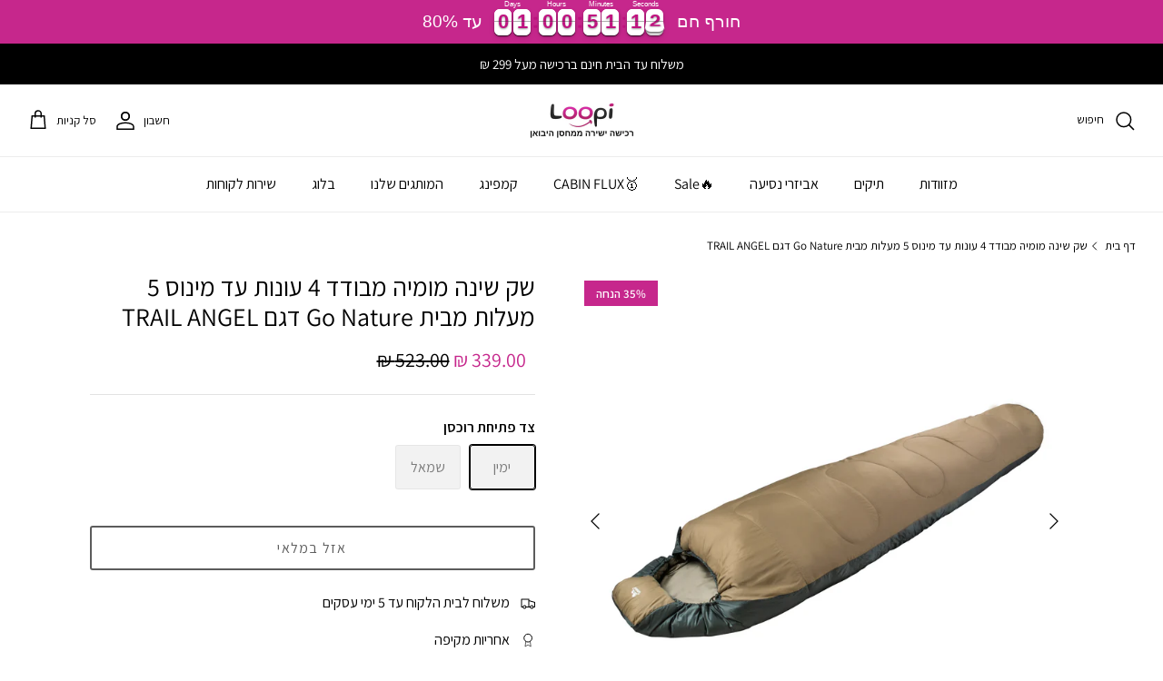

--- FILE ---
content_type: text/html; charset=utf-8
request_url: https://loopi.co.il/products/%D7%A9%D7%A7-%D7%A9%D7%99%D7%A0%D7%94-%D7%9E%D7%95%D7%9E%D7%99%D7%94-%D7%9E%D7%91%D7%95%D7%93%D7%93-3-%D7%A2%D7%95%D7%A0%D7%95%D7%AA-%D7%A2%D7%93-0-%D7%9E%D7%A2%D7%9C%D7%95%D7%AA-%D7%9E%D7%91%D7%99%D7%AA-go-nature-%D7%93%D7%92%D7%9D-mummy-180-copy
body_size: 54813
content:
<!DOCTYPE html><html lang="he" dir="rtl">
<head>
  <!-- Symmetry 6.0.3 -->
<!-- Google Tag Manager -->
<script>(function(w,d,s,l,i){w[l]=w[l]||[];w[l].push({'gtm.start':
new Date().getTime(),event:'gtm.js'});var f=d.getElementsByTagName(s)[0],
j=d.createElement(s),dl=l!='dataLayer'?'&l='+l:'';j.async=true;j.src=
'https://www.googletagmanager.com/gtm.js?id='+i+dl;f.parentNode.insertBefore(j,f);
})(window,document,'script','dataLayer','GTM-54LZ4N4');</script>
<!-- End Google Tag Manager -->
<meta name="google-site-verification" content="9zc4wb2Sp3_l_IQDrte1eLKj3p7S28Fhuffpvqqj-io" />
  <title>
    שק שינה מומיה מבודד 4 עונות עד מינוס 5 מעלות מבית Go Nature דגם TRAIL  &ndash; Loopi 
  </title>
<link rel="preconnect" href="https://fonts.googleapis.com">
<link rel="preconnect" href="https://fonts.gstatic.com" crossorigin>
<link href="https://fonts.googleapis.com/css2?family=Amatic+SC:wght@400;700&family=Assistant:wght@200;300;400;500;600;700;800&family=Heebo:wght@100;200;300;400;500;600;700;800;900&family=Noto+Serif+Hebrew:wght@100;200;300;400;500;600;700;800;900&family=Rubik:ital,wght@0,300;0,400;0,500;0,600;0,700;0,800;0,900;1,300;1,400;1,500;1,600;1,700;1,800;1,900&family=Secular+One&family=Varela+Round&display=swap" rel="stylesheet">
  
  <meta charset="utf-8" />
<meta name="viewport" content="width=device-width,initial-scale=1.0" />
<meta http-equiv="X-UA-Compatible" content="IE=edge">

<link rel="preconnect" href="https://cdn.shopify.com" crossorigin>
<link rel="preconnect" href="https://fonts.shopify.com" crossorigin>
<link rel="preconnect" href="https://monorail-edge.shopifysvc.com"><link rel="preload" as="font" href="//loopi.co.il/cdn/fonts/assistant/assistant_n4.9120912a469cad1cc292572851508ca49d12e768.woff2" type="font/woff2" crossorigin><link rel="preload" as="font" href="//loopi.co.il/cdn/fonts/assistant/assistant_n4.9120912a469cad1cc292572851508ca49d12e768.woff2" type="font/woff2" crossorigin><link rel="preload" as="font" href="//loopi.co.il/cdn/fonts/assistant/assistant_n4.9120912a469cad1cc292572851508ca49d12e768.woff2" type="font/woff2" crossorigin><link rel="preload" as="font" href="//loopi.co.il/cdn/fonts/assistant/assistant_n4.9120912a469cad1cc292572851508ca49d12e768.woff2" type="font/woff2" crossorigin><link rel="preload" href="//loopi.co.il/cdn/shop/t/43/assets/vendor.min.js?v=11589511144441591071759221868" as="script">
<link rel="preload" href="//loopi.co.il/cdn/shop/t/43/assets/theme.js?v=85417484044267405871759221868" as="script"><link rel="canonical" href="https://loopi.co.il/products/%d7%a9%d7%a7-%d7%a9%d7%99%d7%a0%d7%94-%d7%9e%d7%95%d7%9e%d7%99%d7%94-%d7%9e%d7%91%d7%95%d7%93%d7%93-3-%d7%a2%d7%95%d7%a0%d7%95%d7%aa-%d7%a2%d7%93-0-%d7%9e%d7%a2%d7%9c%d7%95%d7%aa-%d7%9e%d7%91%d7%99%d7%aa-go-nature-%d7%93%d7%92%d7%9d-mummy-180-copy" /><link rel="icon" href="//loopi.co.il/cdn/shop/files/ico.png?crop=center&height=48&v=1641884423&width=48" type="image/png"><meta name="description" content="שק שינה איכותי למטיילים באיזורים קרים. נח, רחב ובנוי משתי שכבות. האריג החיצוני ללא תפרים, מה שמאפשר עמידות גבוהה בפני רטיבות וטל. שק שינה מתאים לשתי עונות מבית חברת Go Nature המתמחה בציוד קמפינג בד פנימי נעים ורך לשינה טובה מתאים לארבע ועונות וכן לאנשים הסובלים מקור שק&quot;ש זה ישאיר אותכם חמים גם בטמפרטורות קיצוניות של עד">
<style>
    @font-face {
  font-family: Assistant;
  font-weight: 400;
  font-style: normal;
  font-display: fallback;
  src: url("//loopi.co.il/cdn/fonts/assistant/assistant_n4.9120912a469cad1cc292572851508ca49d12e768.woff2") format("woff2"),
       url("//loopi.co.il/cdn/fonts/assistant/assistant_n4.6e9875ce64e0fefcd3f4446b7ec9036b3ddd2985.woff") format("woff");
}

    @font-face {
  font-family: Assistant;
  font-weight: 700;
  font-style: normal;
  font-display: fallback;
  src: url("//loopi.co.il/cdn/fonts/assistant/assistant_n7.bf44452348ec8b8efa3aa3068825305886b1c83c.woff2") format("woff2"),
       url("//loopi.co.il/cdn/fonts/assistant/assistant_n7.0c887fee83f6b3bda822f1150b912c72da0f7b64.woff") format("woff");
}

    @font-face {
  font-family: Assistant;
  font-weight: 500;
  font-style: normal;
  font-display: fallback;
  src: url("//loopi.co.il/cdn/fonts/assistant/assistant_n5.26caedc0c0f332f957d0fb6b24adee050844cce5.woff2") format("woff2"),
       url("//loopi.co.il/cdn/fonts/assistant/assistant_n5.d09f0488bf8aadd48534c94ac3f185fbc9ddb168.woff") format("woff");
}

    
    
    @font-face {
  font-family: Assistant;
  font-weight: 400;
  font-style: normal;
  font-display: fallback;
  src: url("//loopi.co.il/cdn/fonts/assistant/assistant_n4.9120912a469cad1cc292572851508ca49d12e768.woff2") format("woff2"),
       url("//loopi.co.il/cdn/fonts/assistant/assistant_n4.6e9875ce64e0fefcd3f4446b7ec9036b3ddd2985.woff") format("woff");
}

    @font-face {
  font-family: Assistant;
  font-weight: 400;
  font-style: normal;
  font-display: fallback;
  src: url("//loopi.co.il/cdn/fonts/assistant/assistant_n4.9120912a469cad1cc292572851508ca49d12e768.woff2") format("woff2"),
       url("//loopi.co.il/cdn/fonts/assistant/assistant_n4.6e9875ce64e0fefcd3f4446b7ec9036b3ddd2985.woff") format("woff");
}

    @font-face {
  font-family: Assistant;
  font-weight: 400;
  font-style: normal;
  font-display: fallback;
  src: url("//loopi.co.il/cdn/fonts/assistant/assistant_n4.9120912a469cad1cc292572851508ca49d12e768.woff2") format("woff2"),
       url("//loopi.co.il/cdn/fonts/assistant/assistant_n4.6e9875ce64e0fefcd3f4446b7ec9036b3ddd2985.woff") format("woff");
}

    @font-face {
  font-family: Assistant;
  font-weight: 600;
  font-style: normal;
  font-display: fallback;
  src: url("//loopi.co.il/cdn/fonts/assistant/assistant_n6.b2cbcfa81550fc99b5d970d0ef582eebcbac24e0.woff2") format("woff2"),
       url("//loopi.co.il/cdn/fonts/assistant/assistant_n6.5dced1e1f897f561a8304b6ef1c533d81fd1c6e0.woff") format("woff");
}

  </style>

  <meta property="og:site_name" content="Loopi ">
<meta property="og:url" content="https://loopi.co.il/products/%d7%a9%d7%a7-%d7%a9%d7%99%d7%a0%d7%94-%d7%9e%d7%95%d7%9e%d7%99%d7%94-%d7%9e%d7%91%d7%95%d7%93%d7%93-3-%d7%a2%d7%95%d7%a0%d7%95%d7%aa-%d7%a2%d7%93-0-%d7%9e%d7%a2%d7%9c%d7%95%d7%aa-%d7%9e%d7%91%d7%99%d7%aa-go-nature-%d7%93%d7%92%d7%9d-mummy-180-copy">
<meta property="og:title" content="שק שינה מומיה מבודד 4 עונות עד מינוס 5 מעלות מבית Go Nature דגם TRAIL ">
<meta property="og:type" content="product">
<meta property="og:description" content="שק שינה איכותי למטיילים באיזורים קרים. נח, רחב ובנוי משתי שכבות. האריג החיצוני ללא תפרים, מה שמאפשר עמידות גבוהה בפני רטיבות וטל. שק שינה מתאים לשתי עונות מבית חברת Go Nature המתמחה בציוד קמפינג בד פנימי נעים ורך לשינה טובה מתאים לארבע ועונות וכן לאנשים הסובלים מקור שק&quot;ש זה ישאיר אותכם חמים גם בטמפרטורות קיצוניות של עד"><meta property="og:image" content="http://loopi.co.il/cdn/shop/files/2-7-768x768_1200x1200.jpg?v=1733909378">
  <meta property="og:image:secure_url" content="https://loopi.co.il/cdn/shop/files/2-7-768x768_1200x1200.jpg?v=1733909378">
  <meta property="og:image:width" content="768">
  <meta property="og:image:height" content="768"><meta property="og:price:amount" content="339.00">
  <meta property="og:price:currency" content="ILS"><meta name="twitter:card" content="summary_large_image">
<meta name="twitter:title" content="שק שינה מומיה מבודד 4 עונות עד מינוס 5 מעלות מבית Go Nature דגם TRAIL ">
<meta name="twitter:description" content="שק שינה איכותי למטיילים באיזורים קרים. נח, רחב ובנוי משתי שכבות. האריג החיצוני ללא תפרים, מה שמאפשר עמידות גבוהה בפני רטיבות וטל. שק שינה מתאים לשתי עונות מבית חברת Go Nature המתמחה בציוד קמפינג בד פנימי נעים ורך לשינה טובה מתאים לארבע ועונות וכן לאנשים הסובלים מקור שק&quot;ש זה ישאיר אותכם חמים גם בטמפרטורות קיצוניות של עד">


  <link href="//loopi.co.il/cdn/shop/t/43/assets/styles.css?v=157939183486148889451759221868" rel="stylesheet" type="text/css" media="all" />
<link rel="stylesheet" href="//loopi.co.il/cdn/shop/t/43/assets/swatches.css?v=87474784625418077501765292908" media="print" onload="this.media='all'">
    <noscript><link rel="stylesheet" href="//loopi.co.il/cdn/shop/t/43/assets/swatches.css?v=87474784625418077501765292908"></noscript><script>
    window.theme = window.theme || {};
    theme.money_format_with_product_code_preference = "{{amount}} ₪";
    theme.money_format_with_cart_code_preference = "{{amount}} ₪";
    theme.money_format = "{{amount}} ₪";
    theme.strings = {
      previous: "חזרה",
      next: "הבא",
      addressError: "",
      addressNoResults: "",
      addressQueryLimit: "",
      authError: "",
      icon_labels_left: "",
      icon_labels_right: "",
      icon_labels_down: "",
      icon_labels_close: "",
      icon_labels_plus: "",
      imageSlider: "",
      cart_terms_confirmation: "עליך לאשר את תנאי השימוש",
      cart_general_quantity_too_high: "",
      products_listing_from: "החל",
      layout_live_search_see_all: "צפייה בכל התוצאות",
      products_product_add_to_cart: "הוספה לסל",
      products_variant_no_stock: "אזל במלאי",
      products_variant_non_existent: "לא זמין",
      products_product_pick_a: "",
      general_navigation_menu_toggle_aria_label: "",
      general_accessibility_labels_close: "סגירה",
      products_product_added_to_cart: "התווסף לסל",
      general_quick_search_pages: "",
      general_quick_search_no_results: "",
      collections_general_see_all_subcollections: "צפייה בהכל"
    };
    theme.routes = {
      cart_url: '/cart',
      cart_add_url: '/cart/add.js',
      cart_update_url: '/cart/update.js',
      predictive_search_url: '/search/suggest'
    };
    theme.settings = {
      cart_type: "drawer",
      after_add_to_cart: "drawer",
      quickbuy_style: "button",
      avoid_orphans: true
    };
    document.documentElement.classList.add('js');
  </script>

  <script src="//loopi.co.il/cdn/shop/t/43/assets/vendor.min.js?v=11589511144441591071759221868" defer="defer"></script>
  <script src="//loopi.co.il/cdn/shop/t/43/assets/theme.js?v=85417484044267405871759221868" defer="defer"></script>


<script>window.performance && window.performance.mark && window.performance.mark('shopify.content_for_header.start');</script><meta name="facebook-domain-verification" content="boqbo90qaukzijls5pxziv3om65dnn">
<meta name="google-site-verification" content="iMCq1N-5TV7b4ZhcsddWlCftQnebL6YRmvbVShL4CYQ">
<meta name="google-site-verification" content="0vuO-LKV3Y8Dc14ZbkPGyMg_d5MbOPKTR589NAqUXV0">
<meta id="shopify-digital-wallet" name="shopify-digital-wallet" content="/61038067925/digital_wallets/dialog">
<link rel="alternate" type="application/json+oembed" href="https://loopi.co.il/products/%d7%a9%d7%a7-%d7%a9%d7%99%d7%a0%d7%94-%d7%9e%d7%95%d7%9e%d7%99%d7%94-%d7%9e%d7%91%d7%95%d7%93%d7%93-3-%d7%a2%d7%95%d7%a0%d7%95%d7%aa-%d7%a2%d7%93-0-%d7%9e%d7%a2%d7%9c%d7%95%d7%aa-%d7%9e%d7%91%d7%99%d7%aa-go-nature-%d7%93%d7%92%d7%9d-mummy-180-copy.oembed">
<script async="async" src="/checkouts/internal/preloads.js?locale=he-IL"></script>
<script id="shopify-features" type="application/json">{"accessToken":"997ff2855e68337f4a1c7bcbf35d28fa","betas":["rich-media-storefront-analytics"],"domain":"loopi.co.il","predictiveSearch":false,"shopId":61038067925,"locale":"he"}</script>
<script>var Shopify = Shopify || {};
Shopify.shop = "loopimstore.myshopify.com";
Shopify.locale = "he";
Shopify.currency = {"active":"ILS","rate":"1.0"};
Shopify.country = "IL";
Shopify.theme = {"name":"before font change","id":152890671317,"schema_name":"Symmetry","schema_version":"6.0.3","theme_store_id":null,"role":"main"};
Shopify.theme.handle = "null";
Shopify.theme.style = {"id":null,"handle":null};
Shopify.cdnHost = "loopi.co.il/cdn";
Shopify.routes = Shopify.routes || {};
Shopify.routes.root = "/";</script>
<script type="module">!function(o){(o.Shopify=o.Shopify||{}).modules=!0}(window);</script>
<script>!function(o){function n(){var o=[];function n(){o.push(Array.prototype.slice.apply(arguments))}return n.q=o,n}var t=o.Shopify=o.Shopify||{};t.loadFeatures=n(),t.autoloadFeatures=n()}(window);</script>
<script id="shop-js-analytics" type="application/json">{"pageType":"product"}</script>
<script defer="defer" async type="module" src="//loopi.co.il/cdn/shopifycloud/shop-js/modules/v2/client.init-shop-cart-sync_DlSlHazZ.en.esm.js"></script>
<script defer="defer" async type="module" src="//loopi.co.il/cdn/shopifycloud/shop-js/modules/v2/chunk.common_D16XZWos.esm.js"></script>
<script type="module">
  await import("//loopi.co.il/cdn/shopifycloud/shop-js/modules/v2/client.init-shop-cart-sync_DlSlHazZ.en.esm.js");
await import("//loopi.co.il/cdn/shopifycloud/shop-js/modules/v2/chunk.common_D16XZWos.esm.js");

  window.Shopify.SignInWithShop?.initShopCartSync?.({"fedCMEnabled":true,"windoidEnabled":true});

</script>
<script>(function() {
  var isLoaded = false;
  function asyncLoad() {
    if (isLoaded) return;
    isLoaded = true;
    var urls = ["https:\/\/cdn.chaty.app\/pixel.js?id=hYiVjgsv\u0026shop=loopimstore.myshopify.com","https:\/\/cdn.hextom.com\/js\/eventpromotionbar.js?shop=loopimstore.myshopify.com"];
    for (var i = 0; i < urls.length; i++) {
      var s = document.createElement('script');
      s.type = 'text/javascript';
      s.async = true;
      s.src = urls[i];
      var x = document.getElementsByTagName('script')[0];
      x.parentNode.insertBefore(s, x);
    }
  };
  if(window.attachEvent) {
    window.attachEvent('onload', asyncLoad);
  } else {
    window.addEventListener('load', asyncLoad, false);
  }
})();</script>
<script id="__st">var __st={"a":61038067925,"offset":7200,"reqid":"c81cd544-8ff9-4cfe-a97d-80012bee10b9-1768572461","pageurl":"loopi.co.il\/products\/%D7%A9%D7%A7-%D7%A9%D7%99%D7%A0%D7%94-%D7%9E%D7%95%D7%9E%D7%99%D7%94-%D7%9E%D7%91%D7%95%D7%93%D7%93-3-%D7%A2%D7%95%D7%A0%D7%95%D7%AA-%D7%A2%D7%93-0-%D7%9E%D7%A2%D7%9C%D7%95%D7%AA-%D7%9E%D7%91%D7%99%D7%AA-go-nature-%D7%93%D7%92%D7%9D-mummy-180-copy","u":"c04b7ec198dd","p":"product","rtyp":"product","rid":8494100709589};</script>
<script>window.ShopifyPaypalV4VisibilityTracking = true;</script>
<script id="captcha-bootstrap">!function(){'use strict';const t='contact',e='account',n='new_comment',o=[[t,t],['blogs',n],['comments',n],[t,'customer']],c=[[e,'customer_login'],[e,'guest_login'],[e,'recover_customer_password'],[e,'create_customer']],r=t=>t.map((([t,e])=>`form[action*='/${t}']:not([data-nocaptcha='true']) input[name='form_type'][value='${e}']`)).join(','),a=t=>()=>t?[...document.querySelectorAll(t)].map((t=>t.form)):[];function s(){const t=[...o],e=r(t);return a(e)}const i='password',u='form_key',d=['recaptcha-v3-token','g-recaptcha-response','h-captcha-response',i],f=()=>{try{return window.sessionStorage}catch{return}},m='__shopify_v',_=t=>t.elements[u];function p(t,e,n=!1){try{const o=window.sessionStorage,c=JSON.parse(o.getItem(e)),{data:r}=function(t){const{data:e,action:n}=t;return t[m]||n?{data:e,action:n}:{data:t,action:n}}(c);for(const[e,n]of Object.entries(r))t.elements[e]&&(t.elements[e].value=n);n&&o.removeItem(e)}catch(o){console.error('form repopulation failed',{error:o})}}const l='form_type',E='cptcha';function T(t){t.dataset[E]=!0}const w=window,h=w.document,L='Shopify',v='ce_forms',y='captcha';let A=!1;((t,e)=>{const n=(g='f06e6c50-85a8-45c8-87d0-21a2b65856fe',I='https://cdn.shopify.com/shopifycloud/storefront-forms-hcaptcha/ce_storefront_forms_captcha_hcaptcha.v1.5.2.iife.js',D={infoText:'Protected by hCaptcha',privacyText:'Privacy',termsText:'Terms'},(t,e,n)=>{const o=w[L][v],c=o.bindForm;if(c)return c(t,g,e,D).then(n);var r;o.q.push([[t,g,e,D],n]),r=I,A||(h.body.append(Object.assign(h.createElement('script'),{id:'captcha-provider',async:!0,src:r})),A=!0)});var g,I,D;w[L]=w[L]||{},w[L][v]=w[L][v]||{},w[L][v].q=[],w[L][y]=w[L][y]||{},w[L][y].protect=function(t,e){n(t,void 0,e),T(t)},Object.freeze(w[L][y]),function(t,e,n,w,h,L){const[v,y,A,g]=function(t,e,n){const i=e?o:[],u=t?c:[],d=[...i,...u],f=r(d),m=r(i),_=r(d.filter((([t,e])=>n.includes(e))));return[a(f),a(m),a(_),s()]}(w,h,L),I=t=>{const e=t.target;return e instanceof HTMLFormElement?e:e&&e.form},D=t=>v().includes(t);t.addEventListener('submit',(t=>{const e=I(t);if(!e)return;const n=D(e)&&!e.dataset.hcaptchaBound&&!e.dataset.recaptchaBound,o=_(e),c=g().includes(e)&&(!o||!o.value);(n||c)&&t.preventDefault(),c&&!n&&(function(t){try{if(!f())return;!function(t){const e=f();if(!e)return;const n=_(t);if(!n)return;const o=n.value;o&&e.removeItem(o)}(t);const e=Array.from(Array(32),(()=>Math.random().toString(36)[2])).join('');!function(t,e){_(t)||t.append(Object.assign(document.createElement('input'),{type:'hidden',name:u})),t.elements[u].value=e}(t,e),function(t,e){const n=f();if(!n)return;const o=[...t.querySelectorAll(`input[type='${i}']`)].map((({name:t})=>t)),c=[...d,...o],r={};for(const[a,s]of new FormData(t).entries())c.includes(a)||(r[a]=s);n.setItem(e,JSON.stringify({[m]:1,action:t.action,data:r}))}(t,e)}catch(e){console.error('failed to persist form',e)}}(e),e.submit())}));const S=(t,e)=>{t&&!t.dataset[E]&&(n(t,e.some((e=>e===t))),T(t))};for(const o of['focusin','change'])t.addEventListener(o,(t=>{const e=I(t);D(e)&&S(e,y())}));const B=e.get('form_key'),M=e.get(l),P=B&&M;t.addEventListener('DOMContentLoaded',(()=>{const t=y();if(P)for(const e of t)e.elements[l].value===M&&p(e,B);[...new Set([...A(),...v().filter((t=>'true'===t.dataset.shopifyCaptcha))])].forEach((e=>S(e,t)))}))}(h,new URLSearchParams(w.location.search),n,t,e,['guest_login'])})(!0,!0)}();</script>
<script integrity="sha256-4kQ18oKyAcykRKYeNunJcIwy7WH5gtpwJnB7kiuLZ1E=" data-source-attribution="shopify.loadfeatures" defer="defer" src="//loopi.co.il/cdn/shopifycloud/storefront/assets/storefront/load_feature-a0a9edcb.js" crossorigin="anonymous"></script>
<script data-source-attribution="shopify.dynamic_checkout.dynamic.init">var Shopify=Shopify||{};Shopify.PaymentButton=Shopify.PaymentButton||{isStorefrontPortableWallets:!0,init:function(){window.Shopify.PaymentButton.init=function(){};var t=document.createElement("script");t.src="https://loopi.co.il/cdn/shopifycloud/portable-wallets/latest/portable-wallets.he.js",t.type="module",document.head.appendChild(t)}};
</script>
<script data-source-attribution="shopify.dynamic_checkout.buyer_consent">
  function portableWalletsHideBuyerConsent(e){var t=document.getElementById("shopify-buyer-consent"),n=document.getElementById("shopify-subscription-policy-button");t&&n&&(t.classList.add("hidden"),t.setAttribute("aria-hidden","true"),n.removeEventListener("click",e))}function portableWalletsShowBuyerConsent(e){var t=document.getElementById("shopify-buyer-consent"),n=document.getElementById("shopify-subscription-policy-button");t&&n&&(t.classList.remove("hidden"),t.removeAttribute("aria-hidden"),n.addEventListener("click",e))}window.Shopify?.PaymentButton&&(window.Shopify.PaymentButton.hideBuyerConsent=portableWalletsHideBuyerConsent,window.Shopify.PaymentButton.showBuyerConsent=portableWalletsShowBuyerConsent);
</script>
<script data-source-attribution="shopify.dynamic_checkout.cart.bootstrap">document.addEventListener("DOMContentLoaded",(function(){function t(){return document.querySelector("shopify-accelerated-checkout-cart, shopify-accelerated-checkout")}if(t())Shopify.PaymentButton.init();else{new MutationObserver((function(e,n){t()&&(Shopify.PaymentButton.init(),n.disconnect())})).observe(document.body,{childList:!0,subtree:!0})}}));
</script>
<script id="sections-script" data-sections="product-recommendations" defer="defer" src="//loopi.co.il/cdn/shop/t/43/compiled_assets/scripts.js?14754"></script>
<script>window.performance && window.performance.mark && window.performance.mark('shopify.content_for_header.end');</script>

                          <!--CPC-->
  <script src='https://ajax.googleapis.com/ajax/libs/jquery/3.5.1/jquery.min.js'></script>
  <!--CPC-->
  <script src='https://calcapi.printgrid.io/shopify/calculator.js'></script>
                        <!-- BEGIN app block: shopify://apps/infinite-scroll/blocks/app-embed/a3bc84f2-5d30-48ba-bdd2-bc9edbc709f6 --><!-- BEGIN app snippet: app-embed -->

    

<script type="application/json" id="magepowapp-infinitescroll-loader" >
    <svg
      version="1.1"
      xmlns="http://www.w3.org/2000/svg"
      xmlns:xlink="http://www.w3.org/1999/xlink"
      x="0px"
      y="0px"
      width="50px"
      height="50px"
      viewBox="0 0 40 40"
      enable-background="new 0 0 40 40"
      xml:space="preserve"
    >
      <path opacity="1" fill="#c6278c" d="M20.201,5.169c-8.254,0-14.946,6.692-14.946,14.946c0,8.255,6.692,14.946,14.946,14.946
        s14.946-6.691,14.946-14.946C35.146,11.861,28.455,5.169,20.201,5.169z M20.201,31.749c-6.425,0-11.634-5.208-11.634-11.634
        c0-6.425,5.209-11.634,11.634-11.634c6.425,0,11.633,5.209,11.633,11.634C31.834,26.541,26.626,31.749,20.201,31.749z"/>
      <path fill="#ffffff" d="M26.013,10.047l1.654-2.866c-2.198-1.272-4.743-2.012-7.466-2.012h0v3.312h0
        C22.32,8.481,24.301,9.057,26.013,10.047z">
        <animateTransform attributeType="xml"
          attributeName="transform"
          type="rotate"
          from="0 20 20"
          to="360 20 20"
          dur="0.5s"
          repeatCount="indefinite"/>
        </path>
    </svg>
  </script><script
  type="application/json"
  id="magepowapps-infinitescroll-settings"
  data-loading="https://cdn.shopify.com/extensions/019b0946-8238-7b29-a39c-7bd6fa4def81/app-e-xtension-138/assets/loader.svg"
  data-asset-css="https://cdn.shopify.com/extensions/019b0946-8238-7b29-a39c-7bd6fa4def81/app-e-xtension-138/assets/infinitescroll.min.css"
  data-page_type="product"
  data-item-count="0"
  data-plan="1"
>
  {"autoLink":true,"offset":-1,"font_size":1,"borderSize":1,"borderRadius":5,"imageMaxWidth":100,"circleColor":"#c6278c","backgroundButtonLoadmore":"#efefef","borderColor":"#c6278c","textLoadmoreColor":"","textLoadingColor":"#121212","colorArrowBacktotop":"#000000","backgroundBacktotop":"#ffffff","prevMoreButtonText":"","loadingText":"טוען עוד","loadMoreButtonText":"הצג עוד","container":"","item":"","pagination":"","custom_css":""}
</script>
<script
  class="x-magepow-init"
  type="application/json"
  data-infinitescroll="https://cdn.shopify.com/extensions/019b0946-8238-7b29-a39c-7bd6fa4def81/app-e-xtension-138/assets/infinitescroll.min.js"
></script>
<style data-shopify>
  :root{
  --ias-border-width: 1px;
  --ias-border-color: #c6278c;
  --ias-border-radius: 5px;
  --ias-bg-loadmore-color: #efefef;
  --ias-bg-backtotop-color: #ffffff;
  --ias-arrow-border-color: #000000;
  }
  .ias-trigger, .ias-spinner, .ias-noneleft, .ias-text {font-size: 1em;}
  .ias-trigger .load-more {}
  .ias-spinner span em {color: #121212;}
  .ias-noneleft {}
  .ias-noneleft .load-end {}
  .ias-spinner img {
    max-width: 100%;
  }
  
</style>
<!-- END app snippet --><!-- END app block --><!-- BEGIN app block: shopify://apps/ta-labels-badges/blocks/bss-pl-config-data/91bfe765-b604-49a1-805e-3599fa600b24 --><script
    id='bss-pl-config-data'
>
	let TAE_StoreId = "28833";
	if (typeof BSS_PL == 'undefined' || TAE_StoreId !== "") {
  		var BSS_PL = {};
		BSS_PL.storeId = 28833;
		BSS_PL.currentPlan = "twenty_usd";
		BSS_PL.apiServerProduction = "https://product-labels.tech-arms.io";
		BSS_PL.publicAccessToken = "af3f03e109aeeeb293a8990e9008c16e";
		BSS_PL.customerTags = "null";
		BSS_PL.customerId = "null";
		BSS_PL.storeIdCustomOld = 10678;
		BSS_PL.storeIdOldWIthPriority = 12200;
		BSS_PL.storeIdOptimizeAppendLabel = 59637
		BSS_PL.optimizeCodeIds = null; 
		BSS_PL.extendedFeatureIds = null;
		BSS_PL.integration = {"laiReview":{"status":0,"config":[]}};
		BSS_PL.settingsData  = {};
		BSS_PL.configProductMetafields = [];
		BSS_PL.configVariantMetafields = [];
		
		BSS_PL.configData = [].concat({"id":197682,"name":"קופון NEVADA","priority":0,"enable_priority":0,"enable":1,"pages":"1,2,3,4,7","related_product_tag":null,"first_image_tags":null,"img_url":"/static/adminhtml/images/no-image.webp","public_img_url":"","position":9,"apply":null,"product_type":0,"exclude_products":6,"collection_image_type":0,"product":"9230839677141","variant":"","collection":"","exclude_product_ids":"","collection_image":"","inventory":0,"tags":"","excludeTags":"","vendors":"","from_price":null,"to_price":null,"domain_id":28833,"locations":"","enable_allowed_countries":0,"locales":"","enable_allowed_locales":0,"enable_visibility_date":0,"from_date":null,"to_date":null,"enable_discount_range":0,"discount_type":1,"discount_from":null,"discount_to":null,"label_text":"%3Cp%3E%u05E7%u05D5%u05E4%u05D5%u05DF%20%u05DC%u05DE%u05D8%u05D5%u05E1%3Cbr%3ENEVADA150%3C/p%3E","label_text_color":"#ffffff","label_text_background_color":{"type":"hex","value":"#ac44b4ff"},"label_text_font_size":12,"label_text_no_image":1,"label_text_in_stock":"In Stock","label_text_out_stock":"Sold out","label_shadow":{"blur":0,"h_offset":0,"v_offset":0},"label_opacity":100,"topBottom_padding":4,"border_radius":"0px 0px 0px 0px","border_style":"none","border_size":"0","border_color":"#000000","label_shadow_color":"#808080","label_text_style":0,"label_text_font_family":null,"label_text_font_url":null,"customer_label_preview_image":null,"label_preview_image":"https://cdn.shopify.com/s/files/1/0610/3806/7925/files/TrooperNevada-GreyBlue_5__WebP.webp?v=1767013091","label_text_enable":1,"customer_tags":"","exclude_customer_tags":"","customer_type":"allcustomers","exclude_customers":"all_customer_tags","label_on_image":"1","label_type":1,"badge_type":0,"custom_selector":null,"margin":{"type":"px","value":{"top":0,"left":0,"right":0,"bottom":0}},"mobile_margin":{"type":"px","value":{"top":0,"left":0,"right":0,"bottom":0}},"margin_top":0,"margin_bottom":0,"mobile_height_label":23,"mobile_width_label":37,"mobile_font_size_label":12,"emoji":null,"emoji_position":null,"transparent_background":null,"custom_page":null,"check_custom_page":false,"include_custom_page":null,"check_include_custom_page":false,"margin_left":0,"instock":null,"price_range_from":null,"price_range_to":null,"enable_price_range":0,"enable_product_publish":0,"customer_selected_product":null,"selected_product":null,"product_publish_from":null,"product_publish_to":null,"enable_countdown_timer":0,"option_format_countdown":0,"countdown_time":null,"option_end_countdown":null,"start_day_countdown":null,"countdown_type":1,"countdown_daily_from_time":null,"countdown_daily_to_time":null,"countdown_interval_start_time":null,"countdown_interval_length":null,"countdown_interval_break_length":null,"public_url_s3":"","enable_visibility_period":0,"visibility_period":1,"createdAt":"2026-01-01T13:21:23.000Z","customer_ids":"","exclude_customer_ids":"","angle":0,"toolTipText":"","label_shape":"3","label_shape_type":2,"mobile_fixed_percent_label":"percentage","desktop_width_label":33,"desktop_height_label":19,"desktop_fixed_percent_label":"percentage","mobile_position":9,"desktop_label_unlimited_top":2.454,"desktop_label_unlimited_left":50,"mobile_label_unlimited_top":9.035,"mobile_label_unlimited_left":42.918,"mobile_margin_top":0,"mobile_margin_left":0,"mobile_config_label_enable":0,"mobile_default_config":1,"mobile_margin_bottom":0,"enable_fixed_time":0,"fixed_time":null,"statusLabelHoverText":0,"labelHoverTextLink":{"url":"","is_open_in_newtab":true},"labelAltText":"","statusLabelAltText":0,"enable_badge_stock":0,"badge_stock_style":1,"badge_stock_config":null,"enable_multi_badge":0,"animation_type":5,"animation_duration":2,"animation_repeat_option":0,"animation_repeat":0,"desktop_show_badges":1,"mobile_show_badges":1,"desktop_show_labels":1,"mobile_show_labels":1,"label_text_unlimited_stock":"Unlimited Stock","label_text_pre_order_stock":"Pre-Order","img_plan_id":0,"label_badge_type":"text","deletedAt":null,"desktop_lock_aspect_ratio":true,"mobile_lock_aspect_ratio":true,"img_aspect_ratio":1,"preview_board_width":326,"preview_board_height":326,"set_size_on_mobile":true,"set_position_on_mobile":true,"set_margin_on_mobile":true,"from_stock":null,"to_stock":null,"condition_product_title":"{\"enable\":false,\"type\":1,\"content\":\"\"}","conditions_apply_type":"{\"discount\":2,\"price\":2,\"inventory\":2}","public_font_url":null,"font_size_ratio":0.4,"group_ids":"[]","metafields":"{\"valueProductMetafield\":[],\"valueVariantMetafield\":[],\"matching_type\":1,\"metafield_type\":1}","no_ratio_height":true,"updatedAt":"2026-01-01T13:24:29.000Z","multipleBadge":null,"translations":[],"label_id":197682,"label_text_id":197682,"bg_style":"solid"},{"id":197002,"name":"Marco Polo","priority":0,"enable_priority":0,"enable":1,"pages":"1,2,3,4,7","related_product_tag":null,"first_image_tags":null,"img_url":"1766491892987-301091760-MARCOPOLOLOGO.png","public_img_url":"https://cdn.shopify.com/s/files/1/0610/3806/7925/files/1766491892987-301091760-MARCOPOLOLOGO_1046ab23-2312-4e87-8b34-96ca7fbaebaa.png?v=1766603662","position":9,"apply":null,"product_type":5,"exclude_products":6,"collection_image_type":0,"product":"","variant":"","collection":"","exclude_product_ids":"","collection_image":"","inventory":0,"tags":"","excludeTags":"","vendors":"Marco Polo","from_price":null,"to_price":null,"domain_id":28833,"locations":"","enable_allowed_countries":0,"locales":"","enable_allowed_locales":0,"enable_visibility_date":0,"from_date":null,"to_date":null,"enable_discount_range":0,"discount_type":1,"discount_from":null,"discount_to":null,"label_text":"New%20arrival","label_text_color":"#ffffff","label_text_background_color":{"type":"hex","value":"#4482B4ff"},"label_text_font_size":12,"label_text_no_image":1,"label_text_in_stock":"In Stock","label_text_out_stock":"Sold out","label_shadow":{"blur":0,"h_offset":0,"v_offset":0},"label_opacity":100,"topBottom_padding":4,"border_radius":"0px 0px 0px 0px","border_style":"none","border_size":"0","border_color":"#000000","label_shadow_color":"#808080","label_text_style":0,"label_text_font_family":null,"label_text_font_url":null,"customer_label_preview_image":null,"label_preview_image":"https://cdn.shopify.com/s/files/1/0610/3806/7925/files/Marco-Polo-50018_21.webp?v=1766490672","label_text_enable":0,"customer_tags":"","exclude_customer_tags":"","customer_type":"allcustomers","exclude_customers":"all_customer_tags","label_on_image":"1","label_type":1,"badge_type":0,"custom_selector":null,"margin":{"type":"px","value":{"top":0,"left":0,"right":0,"bottom":0}},"mobile_margin":{"type":"px","value":{"top":0,"left":0,"right":0,"bottom":0}},"margin_top":0,"margin_bottom":0,"mobile_height_label":5,"mobile_width_label":null,"mobile_font_size_label":12,"emoji":null,"emoji_position":null,"transparent_background":null,"custom_page":null,"check_custom_page":false,"include_custom_page":null,"check_include_custom_page":false,"margin_left":0,"instock":null,"price_range_from":null,"price_range_to":null,"enable_price_range":0,"enable_product_publish":0,"customer_selected_product":null,"selected_product":null,"product_publish_from":null,"product_publish_to":null,"enable_countdown_timer":0,"option_format_countdown":0,"countdown_time":null,"option_end_countdown":null,"start_day_countdown":null,"countdown_type":1,"countdown_daily_from_time":null,"countdown_daily_to_time":null,"countdown_interval_start_time":null,"countdown_interval_length":null,"countdown_interval_break_length":null,"public_url_s3":"https://production-labels-bucket.s3.us-east-2.amazonaws.com/public/static/base/images/customer/28833/1766491892987-301091760-MARCOPOLOLOGO.png","enable_visibility_period":0,"visibility_period":1,"createdAt":"2025-12-23T12:12:19.000Z","customer_ids":"","exclude_customer_ids":"","angle":0,"toolTipText":"","label_shape":"3","label_shape_type":2,"mobile_fixed_percent_label":"percentage","desktop_width_label":54,"desktop_height_label":-1,"desktop_fixed_percent_label":"percentage","mobile_position":9,"desktop_label_unlimited_top":0,"desktop_label_unlimited_left":0,"mobile_label_unlimited_top":0,"mobile_label_unlimited_left":0,"mobile_margin_top":0,"mobile_margin_left":0,"mobile_config_label_enable":0,"mobile_default_config":1,"mobile_margin_bottom":0,"enable_fixed_time":0,"fixed_time":null,"statusLabelHoverText":0,"labelHoverTextLink":{"url":"","is_open_in_newtab":true},"labelAltText":"","statusLabelAltText":0,"enable_badge_stock":0,"badge_stock_style":1,"badge_stock_config":null,"enable_multi_badge":0,"animation_type":0,"animation_duration":2,"animation_repeat_option":0,"animation_repeat":0,"desktop_show_badges":1,"mobile_show_badges":1,"desktop_show_labels":1,"mobile_show_labels":1,"label_text_unlimited_stock":"Unlimited Stock","label_text_pre_order_stock":"Pre-Order","img_plan_id":13,"label_badge_type":"image","deletedAt":null,"desktop_lock_aspect_ratio":true,"mobile_lock_aspect_ratio":true,"img_aspect_ratio":8.678,"preview_board_width":303,"preview_board_height":379,"set_size_on_mobile":true,"set_position_on_mobile":true,"set_margin_on_mobile":true,"from_stock":null,"to_stock":null,"condition_product_title":"{\"enable\":false,\"type\":1,\"content\":\"\"}","conditions_apply_type":"{\"discount\":2,\"price\":2,\"inventory\":2}","public_font_url":null,"font_size_ratio":0.5,"group_ids":"[]","metafields":"{\"valueProductMetafield\":[],\"valueVariantMetafield\":[],\"matching_type\":1,\"metafield_type\":1}","no_ratio_height":true,"updatedAt":"2025-12-24T19:32:41.000Z","multipleBadge":null,"translations":[],"label_id":197002,"label_text_id":197002,"bg_style":"solid"},{"id":195612,"name":"TATONKA","priority":0,"enable_priority":0,"enable":1,"pages":"1,2,3,4,7","related_product_tag":null,"first_image_tags":null,"img_url":"1765381834810-543053430-tatonka-logo-pos-724.png","public_img_url":"https://cdn.shopify.com/s/files/1/0610/3806/7925/files/1765381834810-543053430-tatonka-logo-pos-724.png?v=1765381901","position":9,"apply":null,"product_type":5,"exclude_products":6,"collection_image_type":0,"product":"","variant":"","collection":"","exclude_product_ids":"","collection_image":"","inventory":0,"tags":"","excludeTags":"","vendors":"TATONKA","from_price":null,"to_price":null,"domain_id":28833,"locations":"","enable_allowed_countries":0,"locales":"","enable_allowed_locales":0,"enable_visibility_date":0,"from_date":null,"to_date":null,"enable_discount_range":0,"discount_type":1,"discount_from":null,"discount_to":null,"label_text":"New%20arrival","label_text_color":"#ffffff","label_text_background_color":{"type":"hex","value":"#4482B4ff"},"label_text_font_size":12,"label_text_no_image":1,"label_text_in_stock":"In Stock","label_text_out_stock":"Sold out","label_shadow":{"blur":0,"h_offset":0,"v_offset":0},"label_opacity":100,"topBottom_padding":4,"border_radius":"0px 0px 0px 0px","border_style":"none","border_size":"0","border_color":"#000000","label_shadow_color":"#808080","label_text_style":0,"label_text_font_family":null,"label_text_font_url":null,"customer_label_preview_image":null,"label_preview_image":"https://cdn.shopify.com/s/files/1/0610/3806/7925/files/1-9.jpg?v=1765381191","label_text_enable":0,"customer_tags":"","exclude_customer_tags":"","customer_type":"allcustomers","exclude_customers":"all_customer_tags","label_on_image":"1","label_type":1,"badge_type":0,"custom_selector":null,"margin":{"type":"px","value":{"top":0,"left":0,"right":0,"bottom":0}},"mobile_margin":{"type":"px","value":{"top":0,"left":0,"right":0,"bottom":0}},"margin_top":0,"margin_bottom":0,"mobile_height_label":null,"mobile_width_label":34,"mobile_font_size_label":12,"emoji":null,"emoji_position":null,"transparent_background":null,"custom_page":null,"check_custom_page":false,"include_custom_page":null,"check_include_custom_page":false,"margin_left":0,"instock":null,"price_range_from":null,"price_range_to":null,"enable_price_range":0,"enable_product_publish":0,"customer_selected_product":null,"selected_product":null,"product_publish_from":null,"product_publish_to":null,"enable_countdown_timer":0,"option_format_countdown":0,"countdown_time":null,"option_end_countdown":null,"start_day_countdown":null,"countdown_type":1,"countdown_daily_from_time":null,"countdown_daily_to_time":null,"countdown_interval_start_time":null,"countdown_interval_length":null,"countdown_interval_break_length":null,"public_url_s3":"https://production-labels-bucket.s3.us-east-2.amazonaws.com/public/static/base/images/customer/28833/1765381834810-543053430-tatonka-logo-pos-724.png","enable_visibility_period":0,"visibility_period":1,"createdAt":"2025-12-10T15:51:42.000Z","customer_ids":"","exclude_customer_ids":"","angle":0,"toolTipText":"","label_shape":"3","label_shape_type":2,"mobile_fixed_percent_label":"percentage","desktop_width_label":32,"desktop_height_label":null,"desktop_fixed_percent_label":"percentage","mobile_position":9,"desktop_label_unlimited_top":1.534,"desktop_label_unlimited_left":2.147,"mobile_label_unlimited_top":1.929,"mobile_label_unlimited_left":2.251,"mobile_margin_top":0,"mobile_margin_left":0,"mobile_config_label_enable":0,"mobile_default_config":1,"mobile_margin_bottom":0,"enable_fixed_time":0,"fixed_time":null,"statusLabelHoverText":0,"labelHoverTextLink":{"url":"","is_open_in_newtab":true},"labelAltText":"","statusLabelAltText":0,"enable_badge_stock":0,"badge_stock_style":1,"badge_stock_config":null,"enable_multi_badge":0,"animation_type":0,"animation_duration":2,"animation_repeat_option":0,"animation_repeat":0,"desktop_show_badges":1,"mobile_show_badges":1,"desktop_show_labels":1,"mobile_show_labels":1,"label_text_unlimited_stock":"Unlimited Stock","label_text_pre_order_stock":"Pre-Order","img_plan_id":13,"label_badge_type":"image","deletedAt":null,"desktop_lock_aspect_ratio":true,"mobile_lock_aspect_ratio":true,"img_aspect_ratio":2.691,"preview_board_width":303,"preview_board_height":303,"set_size_on_mobile":true,"set_position_on_mobile":true,"set_margin_on_mobile":true,"from_stock":null,"to_stock":null,"condition_product_title":"{\"enable\":false,\"type\":1,\"content\":\"\"}","conditions_apply_type":"{\"discount\":2,\"price\":2,\"inventory\":2}","public_font_url":null,"font_size_ratio":0.5,"group_ids":"[]","metafields":"{\"valueProductMetafield\":[],\"valueVariantMetafield\":[],\"matching_type\":1,\"metafield_type\":1}","no_ratio_height":true,"updatedAt":"2025-12-11T16:37:01.000Z","multipleBadge":null,"translations":[],"label_id":195612,"label_text_id":195612,"bg_style":"solid"},{"id":194644,"name":"קופון סטים","priority":0,"enable_priority":0,"enable":1,"pages":"1,2,3,4,7","related_product_tag":null,"first_image_tags":null,"img_url":"","public_img_url":"","position":9,"apply":null,"product_type":1,"exclude_products":6,"collection_image_type":0,"product":"","variant":"","collection":"405215641813","exclude_product_ids":"","collection_image":"","inventory":0,"tags":"","excludeTags":"","vendors":"","from_price":null,"to_price":null,"domain_id":28833,"locations":"","enable_allowed_countries":0,"locales":"","enable_allowed_locales":0,"enable_visibility_date":0,"from_date":null,"to_date":null,"enable_discount_range":0,"discount_type":1,"discount_from":null,"discount_to":null,"label_text":"%3Cp%3E%u05E7%u05D5%u05E4%u05D5%u05DF%20%u05D7%u05D5%u05E8%u05E3%3Cbr%3EWINTER150%3C/p%3E","label_text_color":"#ffffff","label_text_background_color":{"type":"hex","value":"#4482B4ff"},"label_text_font_size":12,"label_text_no_image":1,"label_text_in_stock":"In Stock","label_text_out_stock":"Sold out","label_shadow":{"blur":0,"h_offset":0,"v_offset":0},"label_opacity":100,"topBottom_padding":4,"border_radius":"0px 0px 0px 0px","border_style":"none","border_size":"0","border_color":"#000000","label_shadow_color":"#808080","label_text_style":0,"label_text_font_family":null,"label_text_font_url":null,"customer_label_preview_image":null,"label_preview_image":"https://cdn.shopify.com/s/files/1/0610/3806/7925/files/WhatsApp_2025-01-30_16.50.06_f128ef9b.jpg?v=1738249004","label_text_enable":1,"customer_tags":"","exclude_customer_tags":"","customer_type":"allcustomers","exclude_customers":"all_customer_tags","label_on_image":"1","label_type":1,"badge_type":0,"custom_selector":null,"margin":{"type":"px","value":{"top":0,"left":0,"right":0,"bottom":0}},"mobile_margin":{"type":"px","value":{"top":0,"left":0,"right":0,"bottom":0}},"margin_top":0,"margin_bottom":0,"mobile_height_label":23,"mobile_width_label":37,"mobile_font_size_label":12,"emoji":null,"emoji_position":null,"transparent_background":null,"custom_page":null,"check_custom_page":false,"include_custom_page":null,"check_include_custom_page":false,"margin_left":0,"instock":null,"price_range_from":null,"price_range_to":null,"enable_price_range":0,"enable_product_publish":0,"customer_selected_product":null,"selected_product":null,"product_publish_from":null,"product_publish_to":null,"enable_countdown_timer":0,"option_format_countdown":0,"countdown_time":null,"option_end_countdown":null,"start_day_countdown":null,"countdown_type":1,"countdown_daily_from_time":null,"countdown_daily_to_time":null,"countdown_interval_start_time":null,"countdown_interval_length":null,"countdown_interval_break_length":null,"public_url_s3":"","enable_visibility_period":0,"visibility_period":1,"createdAt":"2025-12-03T10:08:57.000Z","customer_ids":"","exclude_customer_ids":"","angle":0,"toolTipText":"","label_shape":"3","label_shape_type":2,"mobile_fixed_percent_label":"percentage","desktop_width_label":33,"desktop_height_label":19,"desktop_fixed_percent_label":"percentage","mobile_position":9,"desktop_label_unlimited_top":2.454,"desktop_label_unlimited_left":50,"mobile_label_unlimited_top":9.035,"mobile_label_unlimited_left":42.918,"mobile_margin_top":0,"mobile_margin_left":0,"mobile_config_label_enable":0,"mobile_default_config":1,"mobile_margin_bottom":0,"enable_fixed_time":0,"fixed_time":null,"statusLabelHoverText":0,"labelHoverTextLink":{"url":"","is_open_in_newtab":true},"labelAltText":"","statusLabelAltText":0,"enable_badge_stock":0,"badge_stock_style":1,"badge_stock_config":null,"enable_multi_badge":0,"animation_type":5,"animation_duration":2,"animation_repeat_option":0,"animation_repeat":0,"desktop_show_badges":1,"mobile_show_badges":1,"desktop_show_labels":1,"mobile_show_labels":1,"label_text_unlimited_stock":"Unlimited Stock","label_text_pre_order_stock":"Pre-Order","img_plan_id":0,"label_badge_type":"text","deletedAt":null,"desktop_lock_aspect_ratio":true,"mobile_lock_aspect_ratio":true,"img_aspect_ratio":1,"preview_board_width":326,"preview_board_height":326,"set_size_on_mobile":true,"set_position_on_mobile":true,"set_margin_on_mobile":true,"from_stock":null,"to_stock":null,"condition_product_title":"{\"enable\":false,\"type\":1,\"content\":\"\"}","conditions_apply_type":"{\"discount\":2,\"price\":2,\"inventory\":2}","public_font_url":null,"font_size_ratio":0.4,"group_ids":"[]","metafields":"{\"valueProductMetafield\":[],\"valueVariantMetafield\":[],\"matching_type\":1,\"metafield_type\":1}","no_ratio_height":true,"updatedAt":"2026-01-01T13:21:05.000Z","multipleBadge":null,"translations":[],"label_id":194644,"label_text_id":194644,"bg_style":"solid"},{"id":194233,"name":"קופון הפתעה","priority":0,"enable_priority":0,"enable":1,"pages":"1,2,3,4,7","related_product_tag":null,"first_image_tags":null,"img_url":"","public_img_url":"","position":9,"apply":null,"product_type":0,"exclude_products":6,"collection_image_type":0,"product":"9010962497749","variant":"","collection":"","exclude_product_ids":"","collection_image":"","inventory":0,"tags":"","excludeTags":"","vendors":"","from_price":null,"to_price":null,"domain_id":28833,"locations":"","enable_allowed_countries":0,"locales":"","enable_allowed_locales":0,"enable_visibility_date":0,"from_date":null,"to_date":null,"enable_discount_range":0,"discount_type":1,"discount_from":null,"discount_to":null,"label_text":"%3Cp%3E%u05E7%u05D5%u05E4%u05D5%u05DF%20%u05D0%u05E7%u05E1%u05D8%u05E8%u05D0%3Cbr%3EFLUX150%3C/p%3E","label_text_color":"#ffffff","label_text_background_color":{"type":"hex","value":"#ad44b4ff"},"label_text_font_size":12,"label_text_no_image":1,"label_text_in_stock":"In Stock","label_text_out_stock":"Sold out","label_shadow":{"blur":0,"h_offset":0,"v_offset":0},"label_opacity":100,"topBottom_padding":4,"border_radius":"0px 0px 0px 0px","border_style":"none","border_size":"0","border_color":"#000000","label_shadow_color":"#808080","label_text_style":0,"label_text_font_family":null,"label_text_font_url":null,"customer_label_preview_image":null,"label_preview_image":"https://cdn.shopify.com/s/files/1/0610/3806/7925/files/Canon-5308.jpg?v=1753606278","label_text_enable":1,"customer_tags":"","exclude_customer_tags":"","customer_type":"allcustomers","exclude_customers":"all_customer_tags","label_on_image":"1","label_type":1,"badge_type":0,"custom_selector":null,"margin":{"type":"px","value":{"top":0,"left":0,"right":0,"bottom":0}},"mobile_margin":{"type":"px","value":{"top":0,"left":0,"right":0,"bottom":0}},"margin_top":0,"margin_bottom":0,"mobile_height_label":19,"mobile_width_label":38,"mobile_font_size_label":12,"emoji":null,"emoji_position":null,"transparent_background":null,"custom_page":null,"check_custom_page":false,"include_custom_page":null,"check_include_custom_page":false,"margin_left":0,"instock":null,"price_range_from":null,"price_range_to":null,"enable_price_range":0,"enable_product_publish":0,"customer_selected_product":null,"selected_product":null,"product_publish_from":null,"product_publish_to":null,"enable_countdown_timer":0,"option_format_countdown":0,"countdown_time":null,"option_end_countdown":null,"start_day_countdown":null,"countdown_type":1,"countdown_daily_from_time":null,"countdown_daily_to_time":null,"countdown_interval_start_time":null,"countdown_interval_length":null,"countdown_interval_break_length":null,"public_url_s3":"","enable_visibility_period":0,"visibility_period":1,"createdAt":"2025-11-30T13:50:50.000Z","customer_ids":"","exclude_customer_ids":"","angle":0,"toolTipText":"","label_shape":"3","label_shape_type":2,"mobile_fixed_percent_label":"percentage","desktop_width_label":33,"desktop_height_label":17,"desktop_fixed_percent_label":"percentage","mobile_position":9,"desktop_label_unlimited_top":0.92,"desktop_label_unlimited_left":39.263,"mobile_label_unlimited_top":1.422,"mobile_label_unlimited_left":31.022,"mobile_margin_top":0,"mobile_margin_left":0,"mobile_config_label_enable":0,"mobile_default_config":1,"mobile_margin_bottom":0,"enable_fixed_time":0,"fixed_time":null,"statusLabelHoverText":0,"labelHoverTextLink":{"url":"","is_open_in_newtab":true},"labelAltText":"","statusLabelAltText":0,"enable_badge_stock":0,"badge_stock_style":1,"badge_stock_config":null,"enable_multi_badge":0,"animation_type":5,"animation_duration":2,"animation_repeat_option":0,"animation_repeat":0,"desktop_show_badges":1,"mobile_show_badges":1,"desktop_show_labels":1,"mobile_show_labels":1,"label_text_unlimited_stock":"Unlimited Stock","label_text_pre_order_stock":"Pre-Order","img_plan_id":0,"label_badge_type":"text","deletedAt":null,"desktop_lock_aspect_ratio":true,"mobile_lock_aspect_ratio":true,"img_aspect_ratio":1,"preview_board_width":538,"preview_board_height":538,"set_size_on_mobile":true,"set_position_on_mobile":true,"set_margin_on_mobile":true,"from_stock":null,"to_stock":null,"condition_product_title":"{\"enable\":false,\"type\":1,\"content\":\"\"}","conditions_apply_type":"{\"discount\":2,\"price\":2,\"inventory\":2}","public_font_url":null,"font_size_ratio":0.45,"group_ids":"[]","metafields":"{\"valueProductMetafield\":[],\"valueVariantMetafield\":[],\"matching_type\":1,\"metafield_type\":1}","no_ratio_height":true,"updatedAt":"2025-12-27T16:24:10.000Z","multipleBadge":null,"translations":[],"label_id":194233,"label_text_id":194233,"bg_style":"solid"},{"id":185969,"name":"Kate Hill","priority":0,"enable_priority":0,"enable":1,"pages":"1,2,3,4,7","related_product_tag":null,"first_image_tags":null,"img_url":"1760617158990-648314653-KATEHILL.png","public_img_url":"https://cdn.shopify.com/s/files/1/0610/3806/7925/files/1760617158990-648314653-KATEHILL.png?v=1760617166","position":9,"apply":null,"product_type":5,"exclude_products":6,"collection_image_type":0,"product":"","variant":"","collection":"","exclude_product_ids":"","collection_image":"","inventory":0,"tags":"","excludeTags":"","vendors":"Kate Hill","from_price":null,"to_price":null,"domain_id":28833,"locations":"","enable_allowed_countries":0,"locales":"","enable_allowed_locales":0,"enable_visibility_date":0,"from_date":null,"to_date":null,"enable_discount_range":0,"discount_type":1,"discount_from":null,"discount_to":null,"label_text":"New%20arrival","label_text_color":"#ffffff","label_text_background_color":{"type":"hex","value":"#4482B4ff"},"label_text_font_size":12,"label_text_no_image":1,"label_text_in_stock":"In Stock","label_text_out_stock":"Sold out","label_shadow":{"blur":0,"h_offset":0,"v_offset":0},"label_opacity":100,"topBottom_padding":4,"border_radius":"0px 0px 0px 0px","border_style":"none","border_size":"0","border_color":"#000000","label_shadow_color":"#808080","label_text_style":0,"label_text_font_family":null,"label_text_font_url":null,"customer_label_preview_image":null,"label_preview_image":"https://cdn.shopify.com/s/files/1/0610/3806/7925/files/ATG_8761-L24093_WebP.jpg?v=1760533435","label_text_enable":0,"customer_tags":"","exclude_customer_tags":"","customer_type":"allcustomers","exclude_customers":"all_customer_tags","label_on_image":"1","label_type":1,"badge_type":0,"custom_selector":null,"margin":{"type":"px","value":{"top":0,"left":0,"right":0,"bottom":0}},"mobile_margin":{"type":"px","value":{"top":0,"left":0,"right":0,"bottom":0}},"margin_top":0,"margin_bottom":0,"mobile_height_label":-1,"mobile_width_label":31,"mobile_font_size_label":12,"emoji":null,"emoji_position":null,"transparent_background":null,"custom_page":null,"check_custom_page":false,"include_custom_page":null,"check_include_custom_page":false,"margin_left":0,"instock":null,"price_range_from":null,"price_range_to":null,"enable_price_range":0,"enable_product_publish":0,"customer_selected_product":null,"selected_product":null,"product_publish_from":null,"product_publish_to":null,"enable_countdown_timer":0,"option_format_countdown":0,"countdown_time":null,"option_end_countdown":null,"start_day_countdown":null,"countdown_type":1,"countdown_daily_from_time":null,"countdown_daily_to_time":null,"countdown_interval_start_time":null,"countdown_interval_length":null,"countdown_interval_break_length":null,"public_url_s3":"https://production-labels-bucket.s3.us-east-2.amazonaws.com/public/static/base/images/customer/28833/1760617158990-648314653-KATEHILL.png","enable_visibility_period":0,"visibility_period":1,"createdAt":"2025-10-15T13:44:05.000Z","customer_ids":"","exclude_customer_ids":"","angle":0,"toolTipText":"","label_shape":"3","label_shape_type":2,"mobile_fixed_percent_label":"percentage","desktop_width_label":31,"desktop_height_label":null,"desktop_fixed_percent_label":"percentage","mobile_position":9,"desktop_label_unlimited_top":0.048,"desktop_label_unlimited_left":0.864,"mobile_label_unlimited_top":0,"mobile_label_unlimited_left":0,"mobile_margin_top":0,"mobile_margin_left":0,"mobile_config_label_enable":0,"mobile_default_config":1,"mobile_margin_bottom":0,"enable_fixed_time":0,"fixed_time":null,"statusLabelHoverText":0,"labelHoverTextLink":{"url":"","is_open_in_newtab":true},"labelAltText":"","statusLabelAltText":0,"enable_badge_stock":0,"badge_stock_style":1,"badge_stock_config":null,"enable_multi_badge":0,"animation_type":0,"animation_duration":2,"animation_repeat_option":0,"animation_repeat":0,"desktop_show_badges":1,"mobile_show_badges":1,"desktop_show_labels":1,"mobile_show_labels":1,"label_text_unlimited_stock":"Unlimited Stock","label_text_pre_order_stock":"Pre-Order","img_plan_id":13,"label_badge_type":"image","deletedAt":null,"desktop_lock_aspect_ratio":true,"mobile_lock_aspect_ratio":true,"img_aspect_ratio":2.885,"preview_board_width":490,"preview_board_height":490,"set_size_on_mobile":true,"set_position_on_mobile":true,"set_margin_on_mobile":true,"from_stock":null,"to_stock":null,"condition_product_title":"{\"enable\":false,\"type\":1,\"content\":\"\"}","conditions_apply_type":"{\"discount\":2,\"price\":2,\"inventory\":2}","public_font_url":null,"font_size_ratio":0.5,"group_ids":"[]","metafields":"{\"valueProductMetafield\":[],\"valueVariantMetafield\":[],\"matching_type\":1,\"metafield_type\":1}","no_ratio_height":true,"updatedAt":"2025-11-06T14:11:26.000Z","multipleBadge":null,"translations":[],"label_id":185969,"label_text_id":185969,"bg_style":"solid"},{"id":169234,"name":"Outdoor Revolution","priority":0,"enable_priority":0,"enable":1,"pages":"1,2,3,4,7","related_product_tag":null,"first_image_tags":null,"img_url":"1761922790155-201113478-1747499821383-501204779-OUTDOOR-_D7_A0_D7_A2_D7_A8_D7_9A.webp","public_img_url":"https://cdn.shopify.com/s/files/1/0610/3806/7925/files/1761922790155-201113478-1747499821383-501204779-OUTDOOR-_D7_A0_D7_A2_D7_A8_D7_9A.webp?v=1761922835","position":9,"apply":null,"product_type":5,"exclude_products":6,"collection_image_type":0,"product":"","variant":"","collection":"","exclude_product_ids":"","collection_image":"","inventory":0,"tags":"","excludeTags":"","vendors":"Outdoor Revolution","from_price":null,"to_price":null,"domain_id":28833,"locations":"","enable_allowed_countries":0,"locales":"","enable_allowed_locales":0,"enable_visibility_date":0,"from_date":null,"to_date":null,"enable_discount_range":0,"discount_type":1,"discount_from":null,"discount_to":null,"label_text":"New%20arrival","label_text_color":"#ffffff","label_text_background_color":{"type":"hex","value":"#ff7f50"},"label_text_font_size":12,"label_text_no_image":1,"label_text_in_stock":"In Stock","label_text_out_stock":"Sold out","label_shadow":{"blur":0,"h_offset":0,"v_offset":0},"label_opacity":100,"topBottom_padding":4,"border_radius":"0px 0px 0px 0px","border_style":"none","border_size":"0","border_color":"#000000","label_shadow_color":"#808080","label_text_style":0,"label_text_font_family":null,"label_text_font_url":null,"customer_label_preview_image":"/static/adminhtml/images/sample-bg.webp","label_preview_image":"/static/adminhtml/images/sample-bg.webp","label_text_enable":0,"customer_tags":"","exclude_customer_tags":"","customer_type":"allcustomers","exclude_customers":"all_customer_tags","label_on_image":"1","label_type":1,"badge_type":0,"custom_selector":null,"margin":{"type":"px","value":{"top":0,"left":0,"right":0,"bottom":0}},"mobile_margin":{"type":"px","value":{"top":0,"left":0,"right":0,"bottom":0}},"margin_top":0,"margin_bottom":0,"mobile_height_label":-1,"mobile_width_label":30,"mobile_font_size_label":12,"emoji":null,"emoji_position":null,"transparent_background":null,"custom_page":null,"check_custom_page":false,"include_custom_page":null,"check_include_custom_page":false,"margin_left":0,"instock":null,"price_range_from":null,"price_range_to":null,"enable_price_range":0,"enable_product_publish":0,"customer_selected_product":null,"selected_product":null,"product_publish_from":null,"product_publish_to":null,"enable_countdown_timer":0,"option_format_countdown":0,"countdown_time":null,"option_end_countdown":null,"start_day_countdown":null,"countdown_type":1,"countdown_daily_from_time":null,"countdown_daily_to_time":null,"countdown_interval_start_time":null,"countdown_interval_length":null,"countdown_interval_break_length":null,"public_url_s3":"https://production-labels-bucket.s3.us-east-2.amazonaws.com/public/static/base/images/customer/28833/1761922790155-201113478-1747499821383-501204779-OUTDOOR-_D7_A0_D7_A2_D7_A8_D7_9A.webp","enable_visibility_period":0,"visibility_period":1,"createdAt":"2025-05-17T16:38:14.000Z","customer_ids":"","exclude_customer_ids":"","angle":0,"toolTipText":"","label_shape":"rectangle","label_shape_type":1,"mobile_fixed_percent_label":"percentage","desktop_width_label":30,"desktop_height_label":-1,"desktop_fixed_percent_label":"percentage","mobile_position":9,"desktop_label_unlimited_top":0.309,"desktop_label_unlimited_left":0.926,"mobile_label_unlimited_top":1.347,"mobile_label_unlimited_left":1.347,"mobile_margin_top":0,"mobile_margin_left":0,"mobile_config_label_enable":0,"mobile_default_config":1,"mobile_margin_bottom":0,"enable_fixed_time":0,"fixed_time":null,"statusLabelHoverText":0,"labelHoverTextLink":{"url":"","is_open_in_newtab":true},"labelAltText":"","statusLabelAltText":0,"enable_badge_stock":0,"badge_stock_style":1,"badge_stock_config":null,"enable_multi_badge":0,"animation_type":0,"animation_duration":2,"animation_repeat_option":0,"animation_repeat":0,"desktop_show_badges":1,"mobile_show_badges":1,"desktop_show_labels":1,"mobile_show_labels":1,"label_text_unlimited_stock":"Unlimited Stock","label_text_pre_order_stock":"Pre-Order","img_plan_id":13,"label_badge_type":"image","deletedAt":null,"desktop_lock_aspect_ratio":true,"mobile_lock_aspect_ratio":true,"img_aspect_ratio":1.495,"preview_board_width":490,"preview_board_height":490,"set_size_on_mobile":true,"set_position_on_mobile":true,"set_margin_on_mobile":true,"from_stock":null,"to_stock":null,"condition_product_title":"{\"enabled\":false,\"type\":1,\"content\":\"\"}","conditions_apply_type":"{\"discount\":1,\"price\":1,\"inventory\":1}","public_font_url":null,"font_size_ratio":0.5,"group_ids":"[]","metafields":"{\"valueProductMetafield\":[],\"valueVariantMetafield\":[],\"matching_type\":1,\"metafield_type\":1}","no_ratio_height":true,"updatedAt":"2025-11-06T14:11:26.000Z","multipleBadge":null,"translations":[],"label_id":169234,"label_text_id":169234,"bg_style":"solid"},{"id":157715,"name":"SOLO NEW YORK","priority":0,"enable_priority":0,"enable":1,"pages":"1,2,3,4,7","related_product_tag":null,"first_image_tags":null,"img_url":"1739456736795-692184693-SOLOLOGOCLR.png","public_img_url":"https://cdn.shopify.com/s/files/1/0610/3806/7925/files/1739456736795-692184693-SOLOLOGOCLR.png?v=1739456804","position":9,"apply":null,"product_type":5,"exclude_products":6,"collection_image_type":0,"product":"8894834868437,8894914920661,8894924226773,8894869864661","variant":"","collection":"","exclude_product_ids":"","collection_image":"","inventory":0,"tags":"","excludeTags":"","vendors":"SOLO New York","from_price":null,"to_price":null,"domain_id":28833,"locations":"","enable_allowed_countries":0,"locales":"","enable_allowed_locales":0,"enable_visibility_date":0,"from_date":null,"to_date":null,"enable_discount_range":0,"discount_type":1,"discount_from":null,"discount_to":null,"label_text":"New%20arrival","label_text_color":"#ffffff","label_text_background_color":{"type":"hex","value":"#ff7f50ff"},"label_text_font_size":12,"label_text_no_image":1,"label_text_in_stock":"In Stock","label_text_out_stock":"Sold out","label_shadow":{"blur":0,"h_offset":0,"v_offset":0},"label_opacity":100,"topBottom_padding":4,"border_radius":"0px 0px 0px 0px","border_style":"none","border_size":"0","border_color":"#000000","label_shadow_color":"#808080","label_text_style":0,"label_text_font_family":null,"label_text_font_url":null,"customer_label_preview_image":"/static/adminhtml/images/sample-bg.webp","label_preview_image":"https://cdn.shopify.com/s/files/1/0610/3806/7925/files/UBN750_26082021110514.jpg?v=1739533050","label_text_enable":0,"customer_tags":"","exclude_customer_tags":"","customer_type":"allcustomers","exclude_customers":"all_customer_tags","label_on_image":"1","label_type":1,"badge_type":0,"custom_selector":null,"margin":{"type":"px","value":{"top":0,"left":0,"right":0,"bottom":0}},"mobile_margin":{"type":"px","value":{"top":0,"left":0,"right":0,"bottom":0}},"margin_top":0,"margin_bottom":0,"mobile_height_label":-1,"mobile_width_label":30,"mobile_font_size_label":12,"emoji":null,"emoji_position":null,"transparent_background":null,"custom_page":null,"check_custom_page":false,"include_custom_page":null,"check_include_custom_page":false,"margin_left":0,"instock":null,"price_range_from":null,"price_range_to":null,"enable_price_range":0,"enable_product_publish":0,"customer_selected_product":null,"selected_product":null,"product_publish_from":null,"product_publish_to":null,"enable_countdown_timer":0,"option_format_countdown":0,"countdown_time":null,"option_end_countdown":null,"start_day_countdown":null,"countdown_type":1,"countdown_daily_from_time":null,"countdown_daily_to_time":null,"countdown_interval_start_time":null,"countdown_interval_length":null,"countdown_interval_break_length":null,"public_url_s3":"https://production-labels-bucket.s3.us-east-2.amazonaws.com/public/static/base/images/customer/28833/1739456736795-692184693-SOLOLOGOCLR.png","enable_visibility_period":0,"visibility_period":1,"createdAt":"2025-02-13T14:26:45.000Z","customer_ids":"","exclude_customer_ids":"","angle":0,"toolTipText":"","label_shape":"rectangle","label_shape_type":1,"mobile_fixed_percent_label":"percentage","desktop_width_label":27,"desktop_height_label":-1,"desktop_fixed_percent_label":"percentage","mobile_position":9,"desktop_label_unlimited_top":1.724,"desktop_label_unlimited_left":1.235,"mobile_label_unlimited_top":0.313,"mobile_label_unlimited_left":0,"mobile_margin_top":0,"mobile_margin_left":0,"mobile_config_label_enable":0,"mobile_default_config":1,"mobile_margin_bottom":0,"enable_fixed_time":0,"fixed_time":null,"statusLabelHoverText":0,"labelHoverTextLink":{"url":"","is_open_in_newtab":true},"labelAltText":"","statusLabelAltText":0,"enable_badge_stock":0,"badge_stock_style":1,"badge_stock_config":null,"enable_multi_badge":0,"animation_type":0,"animation_duration":2,"animation_repeat_option":0,"animation_repeat":0,"desktop_show_badges":1,"mobile_show_badges":1,"desktop_show_labels":1,"mobile_show_labels":1,"label_text_unlimited_stock":"Unlimited Stock","label_text_pre_order_stock":"Pre-Order","img_plan_id":13,"label_badge_type":"image","deletedAt":null,"desktop_lock_aspect_ratio":true,"mobile_lock_aspect_ratio":true,"img_aspect_ratio":1.993,"preview_board_width":538,"preview_board_height":538,"set_size_on_mobile":true,"set_position_on_mobile":true,"set_margin_on_mobile":true,"from_stock":0,"to_stock":0,"condition_product_title":"{\"enabled\":false,\"type\":1,\"content\":\"\"}","conditions_apply_type":"{\"discount\":1,\"price\":1,\"inventory\":1}","public_font_url":null,"font_size_ratio":0.5,"group_ids":"[]","metafields":"{\"valueProductMetafield\":[],\"valueVariantMetafield\":[],\"matching_type\":1,\"metafield_type\":1}","no_ratio_height":false,"updatedAt":"2025-12-13T16:40:43.000Z","multipleBadge":null,"translations":[],"label_id":157715,"label_text_id":157715,"bg_style":"solid"},{"id":157559,"name":"Pierre Cardin","priority":0,"enable_priority":0,"enable":1,"pages":"1,2,3,4,7","related_product_tag":null,"first_image_tags":null,"img_url":"1740417050668-538844084-c3caaa7b-b2c8-4520-8a13-7566d418567e.png","public_img_url":"https://cdn.shopify.com/s/files/1/0610/3806/7925/files/1740417050668-538844084-c3caaa7b-b2c8-4520-8a13-7566d418567e_bda0f6e7-f569-4d38-ac1a-4315498d2fea.png?v=1740417202","position":9,"apply":null,"product_type":5,"exclude_products":6,"collection_image_type":0,"product":"8893907239125,8893904978133,8893907894485,8893591683285","variant":"","collection":"","exclude_product_ids":"","collection_image":"","inventory":0,"tags":"","excludeTags":"","vendors":"Pierre Cardin","from_price":null,"to_price":null,"domain_id":28833,"locations":"","enable_allowed_countries":0,"locales":"","enable_allowed_locales":0,"enable_visibility_date":0,"from_date":null,"to_date":null,"enable_discount_range":0,"discount_type":1,"discount_from":null,"discount_to":null,"label_text":"New%20arrival","label_text_color":"#ffffff","label_text_background_color":{"type":"hex","value":"#ff7f50ff"},"label_text_font_size":12,"label_text_no_image":1,"label_text_in_stock":"In Stock","label_text_out_stock":"Sold out","label_shadow":{"blur":0,"h_offset":0,"v_offset":0},"label_opacity":100,"topBottom_padding":4,"border_radius":"0px 0px 0px 0px","border_style":"none","border_size":"0","border_color":"#000000","label_shadow_color":"#808080","label_text_style":0,"label_text_font_family":null,"label_text_font_url":null,"customer_label_preview_image":"/static/adminhtml/images/sample-bg.webp","label_preview_image":"https://cdn.shopify.com/s/files/1/0610/3806/7925/files/PC13490-3GYF1.jpg?v=1753533977","label_text_enable":0,"customer_tags":"","exclude_customer_tags":"","customer_type":"allcustomers","exclude_customers":"all_customer_tags","label_on_image":"1","label_type":1,"badge_type":0,"custom_selector":null,"margin":{"type":"px","value":{"top":0,"left":0,"right":0,"bottom":0}},"mobile_margin":{"type":"px","value":{"top":0,"left":0,"right":0,"bottom":0}},"margin_top":0,"margin_bottom":0,"mobile_height_label":-1,"mobile_width_label":50,"mobile_font_size_label":12,"emoji":null,"emoji_position":null,"transparent_background":null,"custom_page":null,"check_custom_page":false,"include_custom_page":null,"check_include_custom_page":false,"margin_left":0,"instock":null,"price_range_from":null,"price_range_to":null,"enable_price_range":0,"enable_product_publish":0,"customer_selected_product":null,"selected_product":null,"product_publish_from":null,"product_publish_to":null,"enable_countdown_timer":0,"option_format_countdown":0,"countdown_time":null,"option_end_countdown":null,"start_day_countdown":null,"countdown_type":1,"countdown_daily_from_time":null,"countdown_daily_to_time":null,"countdown_interval_start_time":null,"countdown_interval_length":null,"countdown_interval_break_length":null,"public_url_s3":"https://production-labels-bucket.s3.us-east-2.amazonaws.com/public/static/base/images/customer/28833/1740417050668-538844084-c3caaa7b-b2c8-4520-8a13-7566d418567e.png","enable_visibility_period":0,"visibility_period":1,"createdAt":"2025-02-12T12:35:47.000Z","customer_ids":"","exclude_customer_ids":"","angle":0,"toolTipText":"","label_shape":"rectangle","label_shape_type":1,"mobile_fixed_percent_label":"percentage","desktop_width_label":47,"desktop_height_label":-1,"desktop_fixed_percent_label":"percentage","mobile_position":9,"desktop_label_unlimited_top":1.729,"desktop_label_unlimited_left":1.228,"mobile_label_unlimited_top":0.94,"mobile_label_unlimited_left":1.684,"mobile_margin_top":0,"mobile_margin_left":0,"mobile_config_label_enable":0,"mobile_default_config":1,"mobile_margin_bottom":0,"enable_fixed_time":0,"fixed_time":null,"statusLabelHoverText":0,"labelHoverTextLink":{"url":"","is_open_in_newtab":true},"labelAltText":"","statusLabelAltText":0,"enable_badge_stock":0,"badge_stock_style":1,"badge_stock_config":null,"enable_multi_badge":0,"animation_type":0,"animation_duration":2,"animation_repeat_option":0,"animation_repeat":0,"desktop_show_badges":1,"mobile_show_badges":1,"desktop_show_labels":1,"mobile_show_labels":1,"label_text_unlimited_stock":"Unlimited Stock","label_text_pre_order_stock":"Pre-Order","img_plan_id":13,"label_badge_type":"image","deletedAt":null,"desktop_lock_aspect_ratio":true,"mobile_lock_aspect_ratio":true,"img_aspect_ratio":3.821,"preview_board_width":324,"preview_board_height":324,"set_size_on_mobile":true,"set_position_on_mobile":true,"set_margin_on_mobile":true,"from_stock":0,"to_stock":0,"condition_product_title":"{\"enabled\":false,\"type\":1,\"content\":\"\"}","conditions_apply_type":"{\"discount\":1,\"price\":1,\"inventory\":1}","public_font_url":null,"font_size_ratio":0.5,"group_ids":"[]","metafields":"{\"valueProductMetafield\":[],\"valueVariantMetafield\":[],\"matching_type\":1,\"metafield_type\":1}","no_ratio_height":false,"updatedAt":"2025-11-06T14:11:26.000Z","multipleBadge":null,"translations":[],"label_id":157559,"label_text_id":157559,"bg_style":"solid"},{"id":155607,"name":"it Luggage","priority":0,"enable_priority":0,"enable":1,"pages":"1,2,3,4,7","related_product_tag":null,"first_image_tags":null,"img_url":"1738173081572-93073745-ITLOGOCLR.png","public_img_url":"https://cdn.shopify.com/s/files/1/0610/3806/7925/files/1738173081572-93073745-ITLOGOCLR.png?v=1738173144","position":9,"apply":null,"product_type":5,"exclude_products":6,"collection_image_type":0,"product":"8880444014805,8878459683029","variant":"","collection":"","exclude_product_ids":"","collection_image":"","inventory":0,"tags":"","excludeTags":"","vendors":"it","from_price":null,"to_price":null,"domain_id":28833,"locations":"","enable_allowed_countries":0,"locales":"","enable_allowed_locales":0,"enable_visibility_date":0,"from_date":null,"to_date":null,"enable_discount_range":0,"discount_type":1,"discount_from":null,"discount_to":null,"label_text":"New%20arrival","label_text_color":"#ffffff","label_text_background_color":{"type":"hex","value":"#ff7f50ff"},"label_text_font_size":12,"label_text_no_image":1,"label_text_in_stock":"In Stock","label_text_out_stock":"Sold out","label_shadow":{"blur":"0","h_offset":0,"v_offset":0},"label_opacity":100,"topBottom_padding":4,"border_radius":"0px 0px 0px 0px","border_style":"none","border_size":"0","border_color":"#000000","label_shadow_color":"#808080","label_text_style":0,"label_text_font_family":null,"label_text_font_url":null,"customer_label_preview_image":"/static/adminhtml/images/sample-bg.webp","label_preview_image":"https://cdn.shopify.com/s/files/1/0610/3806/7925/files/13_37ec7307-3de0-48a5-bca9-69b9d3dd5000.jpg?v=1738934235","label_text_enable":0,"customer_tags":"","exclude_customer_tags":"","customer_type":"allcustomers","exclude_customers":"all_customer_tags","label_on_image":"1","label_type":1,"badge_type":0,"custom_selector":null,"margin":{"type":"px","value":{"top":0,"left":0,"right":0,"bottom":0}},"mobile_margin":{"type":"px","value":{"top":0,"left":0,"right":0,"bottom":0}},"margin_top":0,"margin_bottom":0,"mobile_height_label":-1,"mobile_width_label":21,"mobile_font_size_label":12,"emoji":null,"emoji_position":null,"transparent_background":null,"custom_page":null,"check_custom_page":false,"include_custom_page":null,"check_include_custom_page":false,"margin_left":0,"instock":null,"price_range_from":null,"price_range_to":null,"enable_price_range":0,"enable_product_publish":0,"customer_selected_product":null,"selected_product":null,"product_publish_from":null,"product_publish_to":null,"enable_countdown_timer":0,"option_format_countdown":0,"countdown_time":null,"option_end_countdown":null,"start_day_countdown":null,"countdown_type":1,"countdown_daily_from_time":null,"countdown_daily_to_time":null,"countdown_interval_start_time":null,"countdown_interval_length":null,"countdown_interval_break_length":null,"public_url_s3":"https://production-labels-bucket.s3.us-east-2.amazonaws.com/public/static/base/images/customer/28833/1738173081572-93073745-ITLOGOCLR.png","enable_visibility_period":0,"visibility_period":1,"createdAt":"2025-01-29T17:52:25.000Z","customer_ids":"","exclude_customer_ids":"","angle":0,"toolTipText":"","label_shape":"rectangle","label_shape_type":1,"mobile_fixed_percent_label":"percentage","desktop_width_label":17,"desktop_height_label":-1,"desktop_fixed_percent_label":"percentage","mobile_position":9,"desktop_label_unlimited_top":1.149,"desktop_label_unlimited_left":1.852,"mobile_label_unlimited_top":1.881,"mobile_label_unlimited_left":2.02,"mobile_margin_top":0,"mobile_margin_left":0,"mobile_config_label_enable":0,"mobile_default_config":1,"mobile_margin_bottom":0,"enable_fixed_time":0,"fixed_time":null,"statusLabelHoverText":0,"labelHoverTextLink":{"url":"","is_open_in_newtab":true},"labelAltText":"","statusLabelAltText":0,"enable_badge_stock":0,"badge_stock_style":1,"badge_stock_config":null,"enable_multi_badge":0,"animation_type":0,"animation_duration":2,"animation_repeat_option":0,"animation_repeat":0,"desktop_show_badges":1,"mobile_show_badges":1,"desktop_show_labels":1,"mobile_show_labels":1,"label_text_unlimited_stock":"Unlimited Stock","label_text_pre_order_stock":"Pre-Order","img_plan_id":13,"label_badge_type":"image","deletedAt":null,"desktop_lock_aspect_ratio":true,"mobile_lock_aspect_ratio":true,"img_aspect_ratio":0.829,"preview_board_width":324,"preview_board_height":324,"set_size_on_mobile":true,"set_position_on_mobile":true,"set_margin_on_mobile":true,"from_stock":0,"to_stock":0,"condition_product_title":"{\"enabled\":false,\"type\":1,\"content\":\"\"}","conditions_apply_type":"{\"discount\":1,\"price\":1,\"inventory\":1}","public_font_url":null,"font_size_ratio":0.5,"group_ids":"[]","metafields":"{\"valueProductMetafield\":[],\"valueVariantMetafield\":[],\"matching_type\":1,\"metafield_type\":1}","no_ratio_height":false,"updatedAt":"2025-11-06T14:11:26.000Z","multipleBadge":null,"translations":[],"label_id":155607,"label_text_id":155607,"bg_style":"solid"},{"id":155168,"name":"Goby London","priority":0,"enable_priority":0,"enable":1,"pages":"1,2,3,4,7","related_product_tag":null,"first_image_tags":null,"img_url":"1742684051711-658461792-logo.png","public_img_url":"https://cdn.shopify.com/s/files/1/0610/3806/7925/files/1742684051711-658461792-logo.png?v=1742684086","position":9,"apply":null,"product_type":5,"exclude_products":6,"collection_image_type":0,"product":"8881591910613,8881594269909,8881898127573,8881897111765,8881899208917,8881816371413,8881900060885,8881594695893,8880444014805,8880357966037,8878410858709,8874291429589,8881038393557,8881154097365,8881176969429,8881061036245,8881046913237,8881580703957,8881137877205,8883240206549","variant":"","collection":"","exclude_product_ids":"","collection_image":"","inventory":0,"tags":"","excludeTags":"","vendors":"Goby London","from_price":null,"to_price":null,"domain_id":28833,"locations":"","enable_allowed_countries":0,"locales":"","enable_allowed_locales":0,"enable_visibility_date":0,"from_date":null,"to_date":null,"enable_discount_range":0,"discount_type":1,"discount_from":null,"discount_to":null,"label_text":"New%20arrival","label_text_color":"#ffffff","label_text_background_color":{"type":"hex","value":"#ff7f50ff"},"label_text_font_size":12,"label_text_no_image":1,"label_text_in_stock":"In Stock","label_text_out_stock":"Sold out","label_shadow":{"blur":"0","h_offset":0,"v_offset":0},"label_opacity":100,"topBottom_padding":4,"border_radius":"0px 0px 0px 0px","border_style":"none","border_size":"0","border_color":"#000000","label_shadow_color":"#808080","label_text_style":0,"label_text_font_family":null,"label_text_font_url":null,"customer_label_preview_image":"/static/adminhtml/images/sample-bg.webp","label_preview_image":"/static/adminhtml/images/sample-bg.webp","label_text_enable":0,"customer_tags":"","exclude_customer_tags":"","customer_type":"allcustomers","exclude_customers":"all_customer_tags","label_on_image":"1","label_type":1,"badge_type":0,"custom_selector":null,"margin":{"type":"px","value":{"top":0,"left":0,"right":0,"bottom":0}},"mobile_margin":{"type":"px","value":{"top":0,"left":0,"right":0,"bottom":0}},"margin_top":0,"margin_bottom":0,"mobile_height_label":-1,"mobile_width_label":36,"mobile_font_size_label":12,"emoji":null,"emoji_position":null,"transparent_background":null,"custom_page":null,"check_custom_page":false,"include_custom_page":null,"check_include_custom_page":false,"margin_left":0,"instock":null,"price_range_from":null,"price_range_to":null,"enable_price_range":0,"enable_product_publish":0,"customer_selected_product":null,"selected_product":null,"product_publish_from":null,"product_publish_to":null,"enable_countdown_timer":0,"option_format_countdown":0,"countdown_time":null,"option_end_countdown":null,"start_day_countdown":null,"countdown_type":1,"countdown_daily_from_time":null,"countdown_daily_to_time":null,"countdown_interval_start_time":null,"countdown_interval_length":null,"countdown_interval_break_length":null,"public_url_s3":"https://production-labels-bucket.s3.us-east-2.amazonaws.com/public/static/base/images/customer/28833/1742684051711-658461792-logo.png","enable_visibility_period":0,"visibility_period":1,"createdAt":"2025-01-24T21:19:54.000Z","customer_ids":"","exclude_customer_ids":"","angle":0,"toolTipText":"","label_shape":"rectangle","label_shape_type":1,"mobile_fixed_percent_label":"percentage","desktop_width_label":34,"desktop_height_label":-1,"desktop_fixed_percent_label":"percentage","mobile_position":9,"desktop_label_unlimited_top":0,"desktop_label_unlimited_left":0,"mobile_label_unlimited_top":0,"mobile_label_unlimited_left":0,"mobile_margin_top":0,"mobile_margin_left":0,"mobile_config_label_enable":0,"mobile_default_config":1,"mobile_margin_bottom":0,"enable_fixed_time":0,"fixed_time":null,"statusLabelHoverText":0,"labelHoverTextLink":{"url":"","is_open_in_newtab":true},"labelAltText":"","statusLabelAltText":0,"enable_badge_stock":0,"badge_stock_style":1,"badge_stock_config":null,"enable_multi_badge":0,"animation_type":0,"animation_duration":2,"animation_repeat_option":0,"animation_repeat":0,"desktop_show_badges":1,"mobile_show_badges":1,"desktop_show_labels":1,"mobile_show_labels":1,"label_text_unlimited_stock":"Unlimited Stock","label_text_pre_order_stock":"Pre-Order","img_plan_id":13,"label_badge_type":"image","deletedAt":null,"desktop_lock_aspect_ratio":true,"mobile_lock_aspect_ratio":true,"img_aspect_ratio":1.788,"preview_board_width":322,"preview_board_height":345,"set_size_on_mobile":true,"set_position_on_mobile":true,"set_margin_on_mobile":true,"from_stock":0,"to_stock":0,"condition_product_title":"{\"enabled\":false,\"type\":1,\"content\":\"\"}","conditions_apply_type":"{\"discount\":1,\"price\":1,\"inventory\":1}","public_font_url":null,"font_size_ratio":0.5,"group_ids":"[]","metafields":null,"no_ratio_height":false,"updatedAt":"2025-11-06T14:11:26.000Z","multipleBadge":null,"translations":[],"label_id":155168,"label_text_id":155168,"bg_style":"solid"},{"id":144649,"name":"LUCKYSKY","priority":0,"enable_priority":0,"enable":1,"pages":"1,2,3,4,7","related_product_tag":null,"first_image_tags":null,"img_url":"1761922943034-496053642-1732274836954-342621163-_D7_A6_D7_99_D7_9C_D7_95_D7_9D_D7_9E_D7_A1_D7_9A2024-11-22132522_dc998d39-fe3f-4541-a141-c045746771ba.webp","public_img_url":"https://cdn.shopify.com/s/files/1/0610/3806/7925/files/1761922943034-496053642-1732274836954-342621163-_D7_A6_D7_99_D7_9C_D7_95_D7_9D_D7_9E_D7_A1_D7_9A2024-11-22132522_dc998d39-fe3f-4541-a141-c045746771ba.webp?v=1761922984","position":9,"apply":null,"product_type":0,"exclude_products":6,"collection_image_type":0,"product":"8809468788949","variant":"","collection":"","exclude_product_ids":"","collection_image":"","inventory":0,"tags":"","excludeTags":"","vendors":"","from_price":null,"to_price":null,"domain_id":28833,"locations":"","enable_allowed_countries":0,"locales":"","enable_allowed_locales":0,"enable_visibility_date":0,"from_date":null,"to_date":null,"enable_discount_range":0,"discount_type":1,"discount_from":null,"discount_to":null,"label_text":"New%20arrival","label_text_color":"#ffffff","label_text_background_color":{"type":"hex","value":"#ff7f50ff"},"label_text_font_size":12,"label_text_no_image":1,"label_text_in_stock":"In Stock","label_text_out_stock":"Sold out","label_shadow":{"blur":"0","h_offset":0,"v_offset":0},"label_opacity":100,"topBottom_padding":4,"border_radius":"0px 0px 0px 0px","border_style":"none","border_size":"0","border_color":"#000000","label_shadow_color":"#808080","label_text_style":0,"label_text_font_family":null,"label_text_font_url":null,"customer_label_preview_image":"/static/adminhtml/images/sample.webp","label_preview_image":"/static/adminhtml/images/sample.webp","label_text_enable":0,"customer_tags":"","exclude_customer_tags":"","customer_type":"allcustomers","exclude_customers":"all_customer_tags","label_on_image":"1","label_type":1,"badge_type":0,"custom_selector":null,"margin":{"type":"px","value":{"top":0,"left":0,"right":0,"bottom":0}},"mobile_margin":{"type":"px","value":{"top":0,"left":0,"right":0,"bottom":0}},"margin_top":0,"margin_bottom":0,"mobile_height_label":-1,"mobile_width_label":30,"mobile_font_size_label":12,"emoji":null,"emoji_position":null,"transparent_background":null,"custom_page":null,"check_custom_page":false,"include_custom_page":null,"check_include_custom_page":false,"margin_left":0,"instock":null,"price_range_from":null,"price_range_to":null,"enable_price_range":0,"enable_product_publish":0,"customer_selected_product":null,"selected_product":null,"product_publish_from":null,"product_publish_to":null,"enable_countdown_timer":0,"option_format_countdown":0,"countdown_time":null,"option_end_countdown":null,"start_day_countdown":null,"countdown_type":1,"countdown_daily_from_time":null,"countdown_daily_to_time":null,"countdown_interval_start_time":null,"countdown_interval_length":null,"countdown_interval_break_length":null,"public_url_s3":"https://production-labels-bucket.s3.us-east-2.amazonaws.com/public/static/base/images/customer/28833/1761922943034-496053642-1732274836954-342621163-_D7_A6_D7_99_D7_9C_D7_95_D7_9D_D7_9E_D7_A1_D7_9A2024-11-22132522_dc998d39-fe3f-4541-a141-c045746771ba.webp","enable_visibility_period":0,"visibility_period":1,"createdAt":"2024-11-22T11:28:01.000Z","customer_ids":"","exclude_customer_ids":"","angle":0,"toolTipText":"","label_shape":"rectangle","label_shape_type":1,"mobile_fixed_percent_label":"percentage","desktop_width_label":30,"desktop_height_label":-1,"desktop_fixed_percent_label":"percentage","mobile_position":9,"desktop_label_unlimited_top":0,"desktop_label_unlimited_left":1.294,"mobile_label_unlimited_top":0,"mobile_label_unlimited_left":1.294,"mobile_margin_top":0,"mobile_margin_left":0,"mobile_config_label_enable":0,"mobile_default_config":1,"mobile_margin_bottom":0,"enable_fixed_time":0,"fixed_time":null,"statusLabelHoverText":0,"labelHoverTextLink":{"url":"","is_open_in_newtab":true},"labelAltText":"","statusLabelAltText":0,"enable_badge_stock":0,"badge_stock_style":1,"badge_stock_config":null,"enable_multi_badge":0,"animation_type":0,"animation_duration":2,"animation_repeat_option":0,"animation_repeat":0,"desktop_show_badges":1,"mobile_show_badges":1,"desktop_show_labels":1,"mobile_show_labels":1,"label_text_unlimited_stock":"Unlimited Stock","label_text_pre_order_stock":"Pre-Order","img_plan_id":13,"label_badge_type":"image","deletedAt":null,"desktop_lock_aspect_ratio":true,"mobile_lock_aspect_ratio":true,"img_aspect_ratio":1.949,"preview_board_width":490,"preview_board_height":0,"set_size_on_mobile":false,"set_position_on_mobile":false,"set_margin_on_mobile":false,"from_stock":0,"to_stock":0,"condition_product_title":"{\"enabled\":false,\"type\":1,\"content\":\"\"}","conditions_apply_type":"{\"discount\":1,\"price\":1,\"inventory\":1}","public_font_url":null,"font_size_ratio":null,"group_ids":null,"metafields":"{\"valueProductMetafield\":[],\"valueVariantMetafield\":[],\"matching_type\":1,\"metafield_type\":1}","no_ratio_height":false,"updatedAt":"2025-11-06T14:11:26.000Z","multipleBadge":null,"translations":[],"label_id":144649,"label_text_id":144649,"bg_style":"solid"},{"id":143308,"name":"TigerNu","priority":0,"enable_priority":0,"enable":1,"pages":"1,2,3,4,7","related_product_tag":null,"first_image_tags":null,"img_url":"1731933637377-334236858-TIGERNUCLR.png","public_img_url":"https://cdn.shopify.com/s/files/1/0610/3806/7925/files/1731933637377-334236858-TIGERNUCLR.png?v=1731933669","position":9,"apply":null,"product_type":0,"exclude_products":6,"collection_image_type":0,"product":"8812949209301,8809951494357,8809978298581,8809930162389,8808606204117,8807790051541,8805933482197,8806335774933,8808538603733,8808552890581,8806056624341,8806091129045,8807715307733,8807759773909,8806234652885,8806320013525,8804537041109,8806029230293","variant":"","collection":"","exclude_product_ids":"","collection_image":"","inventory":0,"tags":"","excludeTags":"","vendors":"","from_price":null,"to_price":null,"domain_id":28833,"locations":"","enable_allowed_countries":0,"locales":"","enable_allowed_locales":0,"enable_visibility_date":0,"from_date":null,"to_date":null,"enable_discount_range":0,"discount_type":1,"discount_from":null,"discount_to":null,"label_text":"New arrival","label_text_color":"#ffffff","label_text_background_color":{"type":"hex","value":"#ff7f50ff"},"label_text_font_size":12,"label_text_no_image":1,"label_text_in_stock":"In Stock","label_text_out_stock":"Sold out","label_shadow":{"blur":"0","h_offset":0,"v_offset":0},"label_opacity":100,"topBottom_padding":4,"border_radius":"0px 0px 0px 0px","border_style":null,"border_size":null,"border_color":null,"label_shadow_color":"#808080","label_text_style":0,"label_text_font_family":null,"label_text_font_url":null,"customer_label_preview_image":"/static/adminhtml/images/sample.webp","label_preview_image":"/static/adminhtml/images/sample.webp","label_text_enable":0,"customer_tags":"","exclude_customer_tags":"","customer_type":"allcustomers","exclude_customers":"all_customer_tags","label_on_image":"2","label_type":1,"badge_type":0,"custom_selector":null,"margin":{"type":"px","value":{"top":0,"left":0,"right":0,"bottom":0}},"mobile_margin":{"type":"px","value":{"top":0,"left":0,"right":0,"bottom":0}},"margin_top":0,"margin_bottom":0,"mobile_height_label":-1,"mobile_width_label":26,"mobile_font_size_label":12,"emoji":null,"emoji_position":null,"transparent_background":null,"custom_page":null,"check_custom_page":false,"include_custom_page":null,"check_include_custom_page":false,"margin_left":0,"instock":null,"price_range_from":null,"price_range_to":null,"enable_price_range":0,"enable_product_publish":0,"customer_selected_product":null,"selected_product":null,"product_publish_from":null,"product_publish_to":null,"enable_countdown_timer":0,"option_format_countdown":0,"countdown_time":null,"option_end_countdown":null,"start_day_countdown":null,"countdown_type":1,"countdown_daily_from_time":null,"countdown_daily_to_time":null,"countdown_interval_start_time":null,"countdown_interval_length":null,"countdown_interval_break_length":null,"public_url_s3":"https://production-labels-bucket.s3.us-east-2.amazonaws.com/public/static/base/images/customer/28833/1731933637377-334236858-TIGERNUCLR.png","enable_visibility_period":0,"visibility_period":1,"createdAt":"2024-11-18T12:41:13.000Z","customer_ids":"","exclude_customer_ids":"","angle":0,"toolTipText":"","label_shape":"rectangle","label_shape_type":1,"mobile_fixed_percent_label":"percentage","desktop_width_label":26,"desktop_height_label":-1,"desktop_fixed_percent_label":"percentage","mobile_position":9,"desktop_label_unlimited_top":0,"desktop_label_unlimited_left":0,"mobile_label_unlimited_top":0,"mobile_label_unlimited_left":0,"mobile_margin_top":0,"mobile_margin_left":0,"mobile_config_label_enable":0,"mobile_default_config":1,"mobile_margin_bottom":0,"enable_fixed_time":0,"fixed_time":null,"statusLabelHoverText":0,"labelHoverTextLink":{"url":"","is_open_in_newtab":true},"labelAltText":"","statusLabelAltText":0,"enable_badge_stock":0,"badge_stock_style":1,"badge_stock_config":null,"enable_multi_badge":0,"animation_type":0,"animation_duration":2,"animation_repeat_option":0,"animation_repeat":0,"desktop_show_badges":1,"mobile_show_badges":1,"desktop_show_labels":1,"mobile_show_labels":1,"label_text_unlimited_stock":"Unlimited Stock","label_text_pre_order_stock":"Pre-Order","img_plan_id":13,"label_badge_type":"image","deletedAt":null,"desktop_lock_aspect_ratio":true,"mobile_lock_aspect_ratio":true,"img_aspect_ratio":0.973,"preview_board_width":446,"preview_board_height":478,"set_size_on_mobile":false,"set_position_on_mobile":false,"set_margin_on_mobile":false,"from_stock":0,"to_stock":0,"condition_product_title":"{\"enabled\":false,\"type\":1,\"content\":\"\"}","conditions_apply_type":"{\"discount\":1,\"price\":1,\"inventory\":1}","public_font_url":null,"font_size_ratio":null,"group_ids":null,"metafields":null,"no_ratio_height":false,"updatedAt":"2025-11-06T14:11:26.000Z","multipleBadge":null,"translations":[],"label_id":143308,"label_text_id":143308,"bg_style":"solid"},{"id":143014,"name":"Upors","priority":0,"enable_priority":0,"enable":1,"pages":"1,2,3,4,7","related_product_tag":null,"first_image_tags":null,"img_url":"1731764460984-608048518-UPROSLOGOCLR.png","public_img_url":"https://cdn.shopify.com/s/files/1/0610/3806/7925/files/1731764460984-608048518-UPROSLOGOCLR_3a6b1cbe-c40e-4815-a1a3-8af290d7e9a7.png?v=1731764551","position":9,"apply":null,"product_type":0,"exclude_products":6,"collection_image_type":0,"product":"8763535229141,8763536244949,8695134290133","variant":"","collection":"","exclude_product_ids":"","collection_image":"","inventory":0,"tags":"","excludeTags":"","vendors":"","from_price":null,"to_price":null,"domain_id":28833,"locations":"","enable_allowed_countries":0,"locales":"","enable_allowed_locales":0,"enable_visibility_date":0,"from_date":null,"to_date":null,"enable_discount_range":0,"discount_type":1,"discount_from":null,"discount_to":null,"label_text":"New arrival","label_text_color":"#ffffff","label_text_background_color":{"type":"hex","value":"#ff7f50ff"},"label_text_font_size":12,"label_text_no_image":1,"label_text_in_stock":"In Stock","label_text_out_stock":"Sold out","label_shadow":{"blur":"0","h_offset":0,"v_offset":0},"label_opacity":100,"topBottom_padding":4,"border_radius":"0px 0px 0px 0px","border_style":null,"border_size":null,"border_color":null,"label_shadow_color":"#808080","label_text_style":0,"label_text_font_family":null,"label_text_font_url":null,"customer_label_preview_image":"/static/adminhtml/images/sample.webp","label_preview_image":"/static/adminhtml/images/sample.webp","label_text_enable":0,"customer_tags":"","exclude_customer_tags":"","customer_type":"allcustomers","exclude_customers":"all_customer_tags","label_on_image":"1","label_type":1,"badge_type":0,"custom_selector":null,"margin":{"type":"px","value":{"top":0,"left":0,"right":0,"bottom":0}},"mobile_margin":{"type":"px","value":{"top":0,"left":0,"right":0,"bottom":0}},"margin_top":0,"margin_bottom":0,"mobile_height_label":-1,"mobile_width_label":30,"mobile_font_size_label":12,"emoji":null,"emoji_position":null,"transparent_background":null,"custom_page":null,"check_custom_page":false,"include_custom_page":null,"check_include_custom_page":false,"margin_left":0,"instock":null,"price_range_from":null,"price_range_to":null,"enable_price_range":0,"enable_product_publish":0,"customer_selected_product":null,"selected_product":null,"product_publish_from":null,"product_publish_to":null,"enable_countdown_timer":0,"option_format_countdown":0,"countdown_time":null,"option_end_countdown":null,"start_day_countdown":null,"countdown_type":1,"countdown_daily_from_time":null,"countdown_daily_to_time":null,"countdown_interval_start_time":null,"countdown_interval_length":null,"countdown_interval_break_length":null,"public_url_s3":"https://production-labels-bucket.s3.us-east-2.amazonaws.com/public/static/base/images/customer/28833/1731764460984-608048518-UPROSLOGOCLR.png","enable_visibility_period":0,"visibility_period":1,"createdAt":"2024-11-16T13:41:31.000Z","customer_ids":"","exclude_customer_ids":"","angle":0,"toolTipText":"","label_shape":"rectangle","label_shape_type":1,"mobile_fixed_percent_label":"percentage","desktop_width_label":30,"desktop_height_label":-1,"desktop_fixed_percent_label":"percentage","mobile_position":9,"desktop_label_unlimited_top":0,"desktop_label_unlimited_left":0,"mobile_label_unlimited_top":0,"mobile_label_unlimited_left":0,"mobile_margin_top":0,"mobile_margin_left":0,"mobile_config_label_enable":0,"mobile_default_config":1,"mobile_margin_bottom":0,"enable_fixed_time":0,"fixed_time":null,"statusLabelHoverText":0,"labelHoverTextLink":{"url":"","is_open_in_newtab":true},"labelAltText":"","statusLabelAltText":0,"enable_badge_stock":0,"badge_stock_style":1,"badge_stock_config":null,"enable_multi_badge":0,"animation_type":0,"animation_duration":2,"animation_repeat_option":0,"animation_repeat":0,"desktop_show_badges":1,"mobile_show_badges":1,"desktop_show_labels":1,"mobile_show_labels":1,"label_text_unlimited_stock":"Unlimited Stock","label_text_pre_order_stock":"Pre-Order","img_plan_id":13,"label_badge_type":"image","deletedAt":null,"desktop_lock_aspect_ratio":true,"mobile_lock_aspect_ratio":true,"img_aspect_ratio":2.143,"preview_board_width":322,"preview_board_height":346,"set_size_on_mobile":false,"set_position_on_mobile":false,"set_margin_on_mobile":false,"from_stock":0,"to_stock":0,"condition_product_title":"{\"enabled\":false,\"type\":1,\"content\":\"\"}","conditions_apply_type":"{}","public_font_url":null,"font_size_ratio":null,"group_ids":null,"metafields":null,"no_ratio_height":false,"updatedAt":"2025-11-06T14:11:26.000Z","multipleBadge":null,"translations":[],"label_id":143014,"label_text_id":143014,"bg_style":"solid"},{"id":137512,"name":"GP Japan","priority":0,"enable_priority":0,"enable":1,"pages":"1,2,3,4,7","related_product_tag":null,"first_image_tags":null,"img_url":"1729340557115-784893528-JIPJAPANCLR.png","public_img_url":"https://cdn.shopify.com/s/files/1/0610/3806/7925/files/1729340557115-784893528-JIPJAPANCLR.png?v=1729340573","position":9,"apply":null,"product_type":0,"exclude_products":6,"collection_image_type":0,"product":"8591254978773,8074514235605,8591263924437,8591259828437,8591267135701,8591265923285","variant":"","collection":"","exclude_product_ids":"","collection_image":"","inventory":0,"tags":"","excludeTags":"","vendors":"","from_price":null,"to_price":null,"domain_id":28833,"locations":"","enable_allowed_countries":0,"locales":"","enable_allowed_locales":0,"enable_visibility_date":0,"from_date":null,"to_date":null,"enable_discount_range":0,"discount_type":1,"discount_from":null,"discount_to":null,"label_text":"New arrival","label_text_color":"#ffffff","label_text_background_color":{"type":"hex","value":"#ff7f50ff"},"label_text_font_size":12,"label_text_no_image":1,"label_text_in_stock":"In Stock","label_text_out_stock":"Sold out","label_shadow":{"blur":"0","h_offset":0,"v_offset":0},"label_opacity":100,"topBottom_padding":4,"border_radius":"0px 0px 0px 0px","border_style":null,"border_size":null,"border_color":null,"label_shadow_color":"#808080","label_text_style":0,"label_text_font_family":null,"label_text_font_url":null,"customer_label_preview_image":"/static/adminhtml/images/sample.webp","label_preview_image":"/static/adminhtml/images/sample.webp","label_text_enable":0,"customer_tags":"","exclude_customer_tags":"","customer_type":"allcustomers","exclude_customers":"all_customer_tags","label_on_image":"1","label_type":1,"badge_type":0,"custom_selector":null,"margin":{"type":"px","value":{"top":0,"left":0,"right":0,"bottom":0}},"mobile_margin":{"type":"px","value":{"top":0,"left":0,"right":0,"bottom":0}},"margin_top":0,"margin_bottom":0,"mobile_height_label":null,"mobile_width_label":35,"mobile_font_size_label":12,"emoji":null,"emoji_position":null,"transparent_background":null,"custom_page":null,"check_custom_page":false,"include_custom_page":null,"check_include_custom_page":false,"margin_left":0,"instock":null,"price_range_from":null,"price_range_to":null,"enable_price_range":0,"enable_product_publish":0,"customer_selected_product":null,"selected_product":null,"product_publish_from":null,"product_publish_to":null,"enable_countdown_timer":0,"option_format_countdown":0,"countdown_time":null,"option_end_countdown":null,"start_day_countdown":null,"countdown_type":1,"countdown_daily_from_time":null,"countdown_daily_to_time":null,"countdown_interval_start_time":null,"countdown_interval_length":null,"countdown_interval_break_length":null,"public_url_s3":"https://production-labels-bucket.s3.us-east-2.amazonaws.com/public/static/base/images/customer/28833/1729340557115-784893528-JIPJAPANCLR.png","enable_visibility_period":0,"visibility_period":1,"createdAt":"2024-10-18T08:17:33.000Z","customer_ids":"","exclude_customer_ids":"","angle":0,"toolTipText":"","label_shape":"rectangle","label_shape_type":1,"mobile_fixed_percent_label":"percentage","desktop_width_label":35,"desktop_height_label":null,"desktop_fixed_percent_label":"percentage","mobile_position":9,"desktop_label_unlimited_top":0.575,"desktop_label_unlimited_left":1.235,"mobile_label_unlimited_top":0.575,"mobile_label_unlimited_left":1.235,"mobile_margin_top":0,"mobile_margin_left":0,"mobile_config_label_enable":null,"mobile_default_config":1,"mobile_margin_bottom":0,"enable_fixed_time":0,"fixed_time":null,"statusLabelHoverText":0,"labelHoverTextLink":{"url":"","is_open_in_newtab":true},"labelAltText":"","statusLabelAltText":0,"enable_badge_stock":0,"badge_stock_style":1,"badge_stock_config":null,"enable_multi_badge":0,"animation_type":0,"animation_duration":2,"animation_repeat_option":0,"animation_repeat":0,"desktop_show_badges":1,"mobile_show_badges":1,"desktop_show_labels":1,"mobile_show_labels":1,"label_text_unlimited_stock":"Unlimited Stock","label_text_pre_order_stock":"Pre-Order","img_plan_id":13,"label_badge_type":"image","deletedAt":null,"desktop_lock_aspect_ratio":true,"mobile_lock_aspect_ratio":true,"img_aspect_ratio":1.782,"preview_board_width":297,"preview_board_height":319,"set_size_on_mobile":false,"set_position_on_mobile":false,"set_margin_on_mobile":false,"from_stock":0,"to_stock":0,"condition_product_title":"{\"enable\":false,\"type\":1,\"content\":\"\"}","conditions_apply_type":"{}","public_font_url":null,"font_size_ratio":null,"group_ids":null,"metafields":null,"no_ratio_height":false,"updatedAt":"2025-11-06T14:11:26.000Z","multipleBadge":null,"translations":[],"label_id":137512,"label_text_id":137512,"bg_style":"solid"},{"id":136667,"name":"SwissDigital","priority":0,"enable_priority":0,"enable":1,"pages":"1,2,3,4,7","related_product_tag":null,"first_image_tags":null,"img_url":"1758666124193-14820108-sw.png","public_img_url":"https://cdn.shopify.com/s/files/1/0610/3806/7925/files/1758666124193-14820108-sw.png?v=1758666145","position":9,"apply":null,"product_type":0,"exclude_products":6,"collection_image_type":0,"product":"9043065929941,8806159941845,8754459148501,8754430542037,8754400264405,8754230001877,8754195103957,8753589944533,8753537614037","variant":"","collection":"","exclude_product_ids":"","collection_image":"","inventory":0,"tags":"","excludeTags":"","vendors":"","from_price":null,"to_price":null,"domain_id":28833,"locations":"","enable_allowed_countries":0,"locales":"","enable_allowed_locales":0,"enable_visibility_date":0,"from_date":null,"to_date":null,"enable_discount_range":0,"discount_type":1,"discount_from":null,"discount_to":null,"label_text":"New%20arrival","label_text_color":"#ffffff","label_text_background_color":{"type":"hex","value":"#ff7f50ff"},"label_text_font_size":12,"label_text_no_image":1,"label_text_in_stock":"In Stock","label_text_out_stock":"Sold out","label_shadow":{"blur":"0","h_offset":0,"v_offset":0},"label_opacity":100,"topBottom_padding":4,"border_radius":"0px 0px 0px 0px","border_style":"none","border_size":"0","border_color":"#000000","label_shadow_color":"#808080","label_text_style":0,"label_text_font_family":null,"label_text_font_url":null,"customer_label_preview_image":"https://cdn.shopify.com/s/files/1/0610/3806/7925/files/21.jpg?v=1729161500","label_preview_image":"https://cdn.shopify.com/s/files/1/0610/3806/7925/files/TSG4H189-01S2_2807202517394811291.png?v=1754053221","label_text_enable":0,"customer_tags":"","exclude_customer_tags":"","customer_type":"allcustomers","exclude_customers":"all_customer_tags","label_on_image":"1","label_type":1,"badge_type":0,"custom_selector":null,"margin":{"type":"px","value":{"top":0,"left":0,"right":0,"bottom":0}},"mobile_margin":{"type":"px","value":{"top":0,"left":0,"right":0,"bottom":0}},"margin_top":0,"margin_bottom":0,"mobile_height_label":null,"mobile_width_label":30,"mobile_font_size_label":12,"emoji":null,"emoji_position":null,"transparent_background":null,"custom_page":null,"check_custom_page":false,"include_custom_page":null,"check_include_custom_page":false,"margin_left":0,"instock":null,"price_range_from":null,"price_range_to":null,"enable_price_range":0,"enable_product_publish":0,"customer_selected_product":null,"selected_product":null,"product_publish_from":null,"product_publish_to":null,"enable_countdown_timer":0,"option_format_countdown":0,"countdown_time":null,"option_end_countdown":null,"start_day_countdown":null,"countdown_type":1,"countdown_daily_from_time":null,"countdown_daily_to_time":null,"countdown_interval_start_time":null,"countdown_interval_length":null,"countdown_interval_break_length":null,"public_url_s3":"https://production-labels-bucket.s3.us-east-2.amazonaws.com/public/static/base/images/customer/28833/1758666124193-14820108-sw.png","enable_visibility_period":0,"visibility_period":1,"createdAt":"2024-10-11T21:11:47.000Z","customer_ids":"","exclude_customer_ids":"","angle":0,"toolTipText":"","label_shape":"rectangle","label_shape_type":1,"mobile_fixed_percent_label":"percentage","desktop_width_label":30,"desktop_height_label":null,"desktop_fixed_percent_label":"percentage","mobile_position":9,"desktop_label_unlimited_top":-0.028,"desktop_label_unlimited_left":1.666,"mobile_label_unlimited_top":-0.028,"mobile_label_unlimited_left":1.666,"mobile_margin_top":0,"mobile_margin_left":0,"mobile_config_label_enable":null,"mobile_default_config":1,"mobile_margin_bottom":0,"enable_fixed_time":0,"fixed_time":null,"statusLabelHoverText":0,"labelHoverTextLink":{"url":"","is_open_in_newtab":true},"labelAltText":"","statusLabelAltText":0,"enable_badge_stock":0,"badge_stock_style":1,"badge_stock_config":null,"enable_multi_badge":0,"animation_type":0,"animation_duration":2,"animation_repeat_option":0,"animation_repeat":0,"desktop_show_badges":1,"mobile_show_badges":1,"desktop_show_labels":1,"mobile_show_labels":1,"label_text_unlimited_stock":"Unlimited Stock","label_text_pre_order_stock":"Pre-Order","img_plan_id":13,"label_badge_type":"image","deletedAt":null,"desktop_lock_aspect_ratio":true,"mobile_lock_aspect_ratio":true,"img_aspect_ratio":2.333,"preview_board_width":303,"preview_board_height":363,"set_size_on_mobile":false,"set_position_on_mobile":false,"set_margin_on_mobile":false,"from_stock":0,"to_stock":0,"condition_product_title":"{\"enable\":false,\"type\":1,\"content\":\"\"}","conditions_apply_type":"{\"discount\":1,\"price\":1,\"inventory\":1}","public_font_url":null,"font_size_ratio":null,"group_ids":null,"metafields":"{\"valueProductMetafield\":[],\"valueVariantMetafield\":[],\"matching_type\":1,\"metafield_type\":1}","no_ratio_height":false,"updatedAt":"2025-11-06T14:11:26.000Z","multipleBadge":null,"translations":[],"label_id":136667,"label_text_id":136667,"bg_style":"solid"},{"id":135086,"name":"PRICE ISRAEL","priority":0,"enable_priority":0,"enable":1,"pages":"1,2,3,4,7","related_product_tag":null,"first_image_tags":null,"img_url":"1727730920082-505179351-PRICEDROP.png","public_img_url":"https://cdn.shopify.com/s/files/1/0610/3806/7925/files/1727730920082-505179351-PRICEDROP_ad0aa6f1-c8b6-4d73-a194-86f29e9ca5dd.png?v=1727730999","position":9,"apply":null,"product_type":5,"exclude_products":7,"collection_image_type":0,"product":"8914777506005,8665959301333,8665951633621,8665658523861,8069285839061,8069286396117,7923108708565,8079530819797,8035012640981,8079530197205,8073817981141,8082578997461,8268517671125,8722066342101,8720500687061,8000464486613,8722113298645,7921473224917,8236372099285,7862754017493,8024715886805,8495350644949,8666817659093,8666612433109,8268457246933,8665993838805,7901704945877,7901700227285,7821095370965,7958834839765,8038498730197,7978938826965,7834586874069,8074522263765,7779661512917,7779825221845,7779617505493,7919182184661,8446112170197,8003594780885,7940381376725,7727698149589,8642623963349,8663286415573,8718546567381,8641423114453,8641427079381,8037476925653,8037476139221,7921724850389,8032926925013,8532071317717,8515596320981,8687021850837,8722163761365,8535737827541,8075566612693,8074941595861,8723530940629,8724622999765,8724693123285,8724709146837,8524293603541,7998470357205,7924697268437","variant":"","collection":"","exclude_product_ids":"8897650720981,8897645674709,8881196007637,8923364065493,8923355250901,8923368063189,8881038393557,8878459683029","collection_image":"","inventory":0,"tags":"","excludeTags":"","vendors":"Samsonite","from_price":null,"to_price":null,"domain_id":28833,"locations":"","enable_allowed_countries":0,"locales":"","enable_allowed_locales":0,"enable_visibility_date":0,"from_date":null,"to_date":null,"enable_discount_range":0,"discount_type":1,"discount_from":null,"discount_to":null,"label_text":"New%20arrival","label_text_color":"#ffffff","label_text_background_color":{"type":"hex","value":"#ff7f50ff"},"label_text_font_size":12,"label_text_no_image":1,"label_text_in_stock":"In Stock","label_text_out_stock":"Sold out","label_shadow":{"blur":"0","h_offset":0,"v_offset":0},"label_opacity":100,"topBottom_padding":4,"border_radius":"0px 0px 0px 0px","border_style":"none","border_size":"0","border_color":"#000000","label_shadow_color":"#808080","label_text_style":0,"label_text_font_family":null,"label_text_font_url":null,"customer_label_preview_image":"/static/adminhtml/images/sample.webp","label_preview_image":"https://cdn.shopify.com/s/files/1/0610/3806/7925/files/SAMSONITE_C-LITE_81CM_RED.png?v=1766402110","label_text_enable":0,"customer_tags":"","exclude_customer_tags":"","customer_type":"allcustomers","exclude_customers":"all_customer_tags","label_on_image":"1","label_type":1,"badge_type":0,"custom_selector":null,"margin":{"type":"px","value":{"top":0,"left":0,"right":0,"bottom":0}},"mobile_margin":{"type":"px","value":{"top":0,"left":0,"right":0,"bottom":0}},"margin_top":0,"margin_bottom":0,"mobile_height_label":-1,"mobile_width_label":40,"mobile_font_size_label":12,"emoji":null,"emoji_position":null,"transparent_background":null,"custom_page":null,"check_custom_page":false,"include_custom_page":null,"check_include_custom_page":false,"margin_left":0,"instock":null,"price_range_from":null,"price_range_to":null,"enable_price_range":0,"enable_product_publish":0,"customer_selected_product":null,"selected_product":null,"product_publish_from":null,"product_publish_to":null,"enable_countdown_timer":0,"option_format_countdown":0,"countdown_time":null,"option_end_countdown":null,"start_day_countdown":null,"countdown_type":1,"countdown_daily_from_time":null,"countdown_daily_to_time":null,"countdown_interval_start_time":null,"countdown_interval_length":null,"countdown_interval_break_length":null,"public_url_s3":"https://production-labels-bucket.s3.us-east-2.amazonaws.com/public/static/base/images/customer/28833/1727730920082-505179351-PRICEDROP.png","enable_visibility_period":0,"visibility_period":1,"createdAt":"2024-09-30T18:06:09.000Z","customer_ids":"","exclude_customer_ids":"","angle":0,"toolTipText":"","label_shape":"rectangle","label_shape_type":1,"mobile_fixed_percent_label":"percentage","desktop_width_label":40,"desktop_height_label":-1,"desktop_fixed_percent_label":"percentage","mobile_position":9,"desktop_label_unlimited_top":1.078,"desktop_label_unlimited_left":59.237,"mobile_label_unlimited_top":1.078,"mobile_label_unlimited_left":59.237,"mobile_margin_top":0,"mobile_margin_left":0,"mobile_config_label_enable":null,"mobile_default_config":1,"mobile_margin_bottom":0,"enable_fixed_time":0,"fixed_time":null,"statusLabelHoverText":0,"labelHoverTextLink":{"url":"","is_open_in_newtab":true},"labelAltText":"","statusLabelAltText":0,"enable_badge_stock":0,"badge_stock_style":1,"badge_stock_config":null,"enable_multi_badge":0,"animation_type":0,"animation_duration":2,"animation_repeat_option":0,"animation_repeat":0,"desktop_show_badges":1,"mobile_show_badges":1,"desktop_show_labels":1,"mobile_show_labels":1,"label_text_unlimited_stock":"Unlimited Stock","label_text_pre_order_stock":"Pre-Order","img_plan_id":13,"label_badge_type":"image","deletedAt":null,"desktop_lock_aspect_ratio":true,"mobile_lock_aspect_ratio":true,"img_aspect_ratio":0.982,"preview_board_width":538,"preview_board_height":577,"set_size_on_mobile":false,"set_position_on_mobile":false,"set_margin_on_mobile":false,"from_stock":0,"to_stock":0,"condition_product_title":"{\"enable\":false,\"type\":1,\"content\":\"\"}","conditions_apply_type":"{\"discount\":1,\"price\":1,\"inventory\":1}","public_font_url":null,"font_size_ratio":null,"group_ids":null,"metafields":"{\"valueProductMetafield\":[],\"valueVariantMetafield\":[],\"matching_type\":1,\"metafield_type\":1}","no_ratio_height":false,"updatedAt":"2026-01-02T19:25:49.000Z","multipleBadge":null,"translations":[],"label_id":135086,"label_text_id":135086,"bg_style":"solid"},{"id":133227,"name":"KINGSONS","priority":0,"enable_priority":0,"enable":1,"pages":"1,2,3,4,7","related_product_tag":null,"first_image_tags":null,"img_url":"1726224037752-831084118-KINGSONSLOGO.png","public_img_url":"https://cdn.shopify.com/s/files/1/0610/3806/7925/files/1726224037752-831084118-KINGSONSLOGO.png?v=1726224050","position":9,"apply":0,"product_type":0,"exclude_products":6,"collection_image_type":0,"product":"8741483839701,8741474369749,8741450744021,8740903256277,8740831002837,8740252942549,8726269755605,8730003669205,8737506853077,8740221976789,8736827211989,8734775017685,8734828757205,8736984662229,8736748077269,8724634206421,8725786689749","variant":"","collection":"","exclude_product_ids":"","collection_image":"","inventory":0,"tags":"","excludeTags":"","vendors":"","from_price":null,"to_price":null,"domain_id":28833,"locations":"","enable_allowed_countries":0,"locales":"","enable_allowed_locales":0,"enable_visibility_date":0,"from_date":null,"to_date":null,"enable_discount_range":0,"discount_type":1,"discount_from":null,"discount_to":null,"label_text":"New arrival","label_text_color":"#ffffff","label_text_background_color":{"type":"hex","value":"#ff7f50ff"},"label_text_font_size":12,"label_text_no_image":1,"label_text_in_stock":"In Stock","label_text_out_stock":"Sold out","label_shadow":{"blur":"0","h_offset":0,"v_offset":0},"label_opacity":100,"topBottom_padding":4,"border_radius":"0px 0px 0px 0px","border_style":null,"border_size":null,"border_color":null,"label_shadow_color":"#808080","label_text_style":0,"label_text_font_family":null,"label_text_font_url":null,"customer_label_preview_image":"/static/adminhtml/images/sample.webp","label_preview_image":"/static/adminhtml/images/sample.webp","label_text_enable":0,"customer_tags":"","exclude_customer_tags":"","customer_type":"allcustomers","exclude_customers":"all_customer_tags","label_on_image":"2","label_type":1,"badge_type":0,"custom_selector":null,"margin":{"type":"px","value":{"top":0,"left":0,"right":0,"bottom":0}},"mobile_margin":{"type":"px","value":{"top":0,"left":0,"right":0,"bottom":0}},"margin_top":0,"margin_bottom":0,"mobile_height_label":-1,"mobile_width_label":30,"mobile_font_size_label":12,"emoji":null,"emoji_position":null,"transparent_background":null,"custom_page":null,"check_custom_page":false,"include_custom_page":null,"check_include_custom_page":false,"margin_left":0,"instock":null,"price_range_from":null,"price_range_to":null,"enable_price_range":0,"enable_product_publish":0,"customer_selected_product":null,"selected_product":null,"product_publish_from":null,"product_publish_to":null,"enable_countdown_timer":0,"option_format_countdown":0,"countdown_time":null,"option_end_countdown":null,"start_day_countdown":null,"countdown_type":1,"countdown_daily_from_time":null,"countdown_daily_to_time":null,"countdown_interval_start_time":null,"countdown_interval_length":"00:48:00","countdown_interval_break_length":"00:24:00","public_url_s3":"https://production-labels-bucket.s3.us-east-2.amazonaws.com/public/static/base/images/customer/28833/1726224037752-831084118-KINGSONSLOGO.png","enable_visibility_period":0,"visibility_period":1,"createdAt":"2024-09-13T10:40:51.000Z","customer_ids":"","exclude_customer_ids":"","angle":0,"toolTipText":"","label_shape":"rectangle","label_shape_type":1,"mobile_fixed_percent_label":"percentage","desktop_width_label":30,"desktop_height_label":-1,"desktop_fixed_percent_label":"percentage","mobile_position":9,"desktop_label_unlimited_top":0.175,"desktop_label_unlimited_left":1.525,"mobile_label_unlimited_top":0.175,"mobile_label_unlimited_left":1.525,"mobile_margin_top":0,"mobile_margin_left":0,"mobile_config_label_enable":null,"mobile_default_config":1,"mobile_margin_bottom":0,"enable_fixed_time":0,"fixed_time":null,"statusLabelHoverText":0,"labelHoverTextLink":{"url":"","is_open_in_newtab":true},"labelAltText":"","statusLabelAltText":0,"enable_badge_stock":0,"badge_stock_style":1,"badge_stock_config":null,"enable_multi_badge":0,"animation_type":0,"animation_duration":2,"animation_repeat_option":0,"animation_repeat":0,"desktop_show_badges":1,"mobile_show_badges":1,"desktop_show_labels":1,"mobile_show_labels":1,"label_text_unlimited_stock":"Unlimited Stock","label_text_pre_order_stock":"Pre-Order","img_plan_id":13,"label_badge_type":"image","deletedAt":null,"desktop_lock_aspect_ratio":true,"mobile_lock_aspect_ratio":true,"img_aspect_ratio":1.576,"preview_board_width":324,"preview_board_height":348,"set_size_on_mobile":false,"set_position_on_mobile":false,"set_margin_on_mobile":true,"from_stock":0,"to_stock":0,"condition_product_title":"{\"enable\":false,\"type\":1,\"content\":\"\"}","conditions_apply_type":"{}","public_font_url":null,"font_size_ratio":null,"group_ids":null,"metafields":null,"no_ratio_height":false,"updatedAt":"2025-11-06T14:11:26.000Z","multipleBadge":null,"translations":[],"label_id":133227,"label_text_id":133227,"bg_style":"solid"},{"id":133023,"name":"ARCTIC HUNTER LOGO","priority":0,"enable_priority":0,"enable":1,"pages":"1,2,3,4,7","related_product_tag":null,"first_image_tags":null,"img_url":"1727812320362-141423922-AAA.png","public_img_url":"https://cdn.shopify.com/s/files/1/0610/3806/7925/files/1727812320362-141423922-AAA_84caaede-5c39-4f30-a620-faa8a0776504.png?v=1727812394","position":9,"apply":0,"product_type":0,"exclude_products":6,"collection_image_type":0,"product":"8723853344981,8723836666069,8723604078805,8723506987221,8723490275541,8722718916821,8722783600853,8722141085909,8723540443349","variant":"","collection":"","exclude_product_ids":"","collection_image":"","inventory":0,"tags":"","excludeTags":"","vendors":"","from_price":null,"to_price":null,"domain_id":28833,"locations":"","enable_allowed_countries":0,"locales":"","enable_allowed_locales":0,"enable_visibility_date":0,"from_date":null,"to_date":null,"enable_discount_range":0,"discount_type":1,"discount_from":null,"discount_to":null,"label_text":"New arrival","label_text_color":"#ffffff","label_text_background_color":{"type":"hex","value":"#ff7f50ff"},"label_text_font_size":12,"label_text_no_image":1,"label_text_in_stock":"In Stock","label_text_out_stock":"Sold out","label_shadow":{"blur":"0","h_offset":0,"v_offset":0},"label_opacity":100,"topBottom_padding":4,"border_radius":"0px 0px 0px 0px","border_style":null,"border_size":null,"border_color":null,"label_shadow_color":"#808080","label_text_style":0,"label_text_font_family":null,"label_text_font_url":null,"customer_label_preview_image":"/static/adminhtml/images/sample.webp","label_preview_image":"/static/adminhtml/images/sample.webp","label_text_enable":0,"customer_tags":"","exclude_customer_tags":"","customer_type":"allcustomers","exclude_customers":"all_customer_tags","label_on_image":"2","label_type":1,"badge_type":0,"custom_selector":null,"margin":{"type":"px","value":{"top":0,"left":0,"right":0,"bottom":0}},"mobile_margin":{"type":"px","value":{"top":0,"left":0,"right":0,"bottom":0}},"margin_top":0,"margin_bottom":0,"mobile_height_label":null,"mobile_width_label":31,"mobile_font_size_label":12,"emoji":null,"emoji_position":null,"transparent_background":null,"custom_page":null,"check_custom_page":false,"include_custom_page":null,"check_include_custom_page":false,"margin_left":0,"instock":null,"price_range_from":null,"price_range_to":null,"enable_price_range":0,"enable_product_publish":0,"customer_selected_product":null,"selected_product":null,"product_publish_from":null,"product_publish_to":null,"enable_countdown_timer":0,"option_format_countdown":0,"countdown_time":null,"option_end_countdown":null,"start_day_countdown":null,"countdown_type":1,"countdown_daily_from_time":null,"countdown_daily_to_time":null,"countdown_interval_start_time":null,"countdown_interval_length":"00:48:00","countdown_interval_break_length":"00:24:00","public_url_s3":"https://production-labels-bucket.s3.us-east-2.amazonaws.com/public/static/base/images/customer/28833/1727812320362-141423922-AAA.png","enable_visibility_period":0,"visibility_period":1,"createdAt":"2024-09-11T18:01:31.000Z","customer_ids":"","exclude_customer_ids":"","angle":0,"toolTipText":"","label_shape":"rectangle","label_shape_type":1,"mobile_fixed_percent_label":"percentage","desktop_width_label":31,"desktop_height_label":null,"desktop_fixed_percent_label":"percentage","mobile_position":9,"desktop_label_unlimited_top":1.202,"desktop_label_unlimited_left":0.954,"mobile_label_unlimited_top":0.575,"mobile_label_unlimited_left":0.954,"mobile_margin_top":0,"mobile_margin_left":0,"mobile_config_label_enable":null,"mobile_default_config":1,"mobile_margin_bottom":0,"enable_fixed_time":0,"fixed_time":null,"statusLabelHoverText":0,"labelHoverTextLink":{"url":"","is_open_in_newtab":true},"labelAltText":"","statusLabelAltText":0,"enable_badge_stock":0,"badge_stock_style":1,"badge_stock_config":null,"enable_multi_badge":0,"animation_type":0,"animation_duration":2,"animation_repeat_option":0,"animation_repeat":0,"desktop_show_badges":1,"mobile_show_badges":1,"desktop_show_labels":1,"mobile_show_labels":1,"label_text_unlimited_stock":"Unlimited Stock","label_text_pre_order_stock":"Pre-Order","img_plan_id":13,"label_badge_type":"image","deletedAt":null,"desktop_lock_aspect_ratio":true,"mobile_lock_aspect_ratio":true,"img_aspect_ratio":1.614,"preview_board_width":322,"preview_board_height":346,"set_size_on_mobile":false,"set_position_on_mobile":false,"set_margin_on_mobile":true,"from_stock":0,"to_stock":0,"condition_product_title":"{\"enable\":false,\"type\":1,\"content\":\"\"}","conditions_apply_type":"{}","public_font_url":null,"font_size_ratio":null,"group_ids":null,"metafields":null,"no_ratio_height":false,"updatedAt":"2025-11-06T14:11:26.000Z","multipleBadge":null,"translations":[],"label_id":133023,"label_text_id":133023,"bg_style":"solid"},{"id":131348,"name":"XIAOMI","priority":0,"enable_priority":0,"enable":1,"pages":"1,2,3,4,7","related_product_tag":null,"first_image_tags":null,"img_url":"1725017297664-215586219-LOGOXIAOMICLR.png","public_img_url":"https://cdn.shopify.com/s/files/1/0610/3806/7925/files/1725017297664-215586219-LOGOXIAOMICLR.png?v=1725017339","position":9,"apply":0,"product_type":0,"exclude_products":6,"collection_image_type":0,"product":"8711658504405","variant":"","collection":"","exclude_product_ids":"","collection_image":"","inventory":0,"tags":"","excludeTags":"","vendors":"","from_price":null,"to_price":null,"domain_id":28833,"locations":"","enable_allowed_countries":0,"locales":"","enable_allowed_locales":0,"enable_visibility_date":0,"from_date":null,"to_date":null,"enable_discount_range":0,"discount_type":1,"discount_from":null,"discount_to":null,"label_text":"New arrival","label_text_color":"#ffffff","label_text_background_color":{"type":"hex","value":"#ff7f50ff"},"label_text_font_size":12,"label_text_no_image":1,"label_text_in_stock":"In Stock","label_text_out_stock":"Sold out","label_shadow":{"blur":"0","h_offset":0,"v_offset":0},"label_opacity":100,"topBottom_padding":4,"border_radius":"0px 0px 0px 0px","border_style":null,"border_size":null,"border_color":null,"label_shadow_color":"#808080","label_text_style":0,"label_text_font_family":null,"label_text_font_url":null,"customer_label_preview_image":"/static/adminhtml/images/sample.webp","label_preview_image":"/static/adminhtml/images/sample.webp","label_text_enable":0,"customer_tags":"","exclude_customer_tags":"","customer_type":"allcustomers","exclude_customers":"all_customer_tags","label_on_image":"1","label_type":1,"badge_type":0,"custom_selector":null,"margin":{"type":"px","value":{"top":0,"left":0,"right":0,"bottom":0}},"mobile_margin":{"type":"px","value":{"top":0,"left":0,"right":0,"bottom":0}},"margin_top":0,"margin_bottom":0,"mobile_height_label":null,"mobile_width_label":22,"mobile_font_size_label":12,"emoji":null,"emoji_position":null,"transparent_background":null,"custom_page":null,"check_custom_page":false,"include_custom_page":null,"check_include_custom_page":false,"margin_left":0,"instock":null,"price_range_from":null,"price_range_to":null,"enable_price_range":0,"enable_product_publish":0,"customer_selected_product":null,"selected_product":null,"product_publish_from":null,"product_publish_to":null,"enable_countdown_timer":0,"option_format_countdown":0,"countdown_time":null,"option_end_countdown":null,"start_day_countdown":null,"countdown_type":1,"countdown_daily_from_time":null,"countdown_daily_to_time":null,"countdown_interval_start_time":null,"countdown_interval_length":"00:48:00","countdown_interval_break_length":"00:24:00","public_url_s3":"https://production-labels-bucket.s3.us-east-2.amazonaws.com/public/static/base/images/customer/28833/1725017297664-215586219-LOGOXIAOMICLR.png","enable_visibility_period":0,"visibility_period":1,"createdAt":"2024-08-30T11:29:02.000Z","customer_ids":"","exclude_customer_ids":"","angle":0,"toolTipText":"","label_shape":"rectangle","label_shape_type":1,"mobile_fixed_percent_label":"percentage","desktop_width_label":22,"desktop_height_label":null,"desktop_fixed_percent_label":"percentage","mobile_position":9,"desktop_label_unlimited_top":1.724,"desktop_label_unlimited_left":1.543,"mobile_label_unlimited_top":1.724,"mobile_label_unlimited_left":1.543,"mobile_margin_top":0,"mobile_margin_left":0,"mobile_config_label_enable":null,"mobile_default_config":1,"mobile_margin_bottom":0,"enable_fixed_time":0,"fixed_time":null,"statusLabelHoverText":0,"labelHoverTextLink":{"url":"","is_open_in_newtab":true},"labelAltText":"","statusLabelAltText":0,"enable_badge_stock":0,"badge_stock_style":1,"badge_stock_config":null,"enable_multi_badge":0,"animation_type":0,"animation_duration":2,"animation_repeat_option":0,"animation_repeat":0,"desktop_show_badges":1,"mobile_show_badges":1,"desktop_show_labels":1,"mobile_show_labels":1,"label_text_unlimited_stock":"Unlimited Stock","label_text_pre_order_stock":"Pre-Order","img_plan_id":13,"label_badge_type":"image","deletedAt":null,"desktop_lock_aspect_ratio":true,"mobile_lock_aspect_ratio":true,"img_aspect_ratio":1.03,"preview_board_width":297,"preview_board_height":319,"set_size_on_mobile":false,"set_position_on_mobile":false,"set_margin_on_mobile":true,"from_stock":0,"to_stock":0,"condition_product_title":"{\"enable\":false,\"type\":1,\"content\":\"\"}","conditions_apply_type":"{}","public_font_url":null,"font_size_ratio":null,"group_ids":null,"metafields":null,"no_ratio_height":false,"updatedAt":"2025-11-06T14:11:26.000Z","multipleBadge":null,"translations":[],"label_id":131348,"label_text_id":131348,"bg_style":"solid"},{"id":128512,"name":"BEST SELLER","priority":0,"enable_priority":0,"enable":1,"pages":"1,2,3,4,7","related_product_tag":null,"first_image_tags":null,"img_url":"1723335217439-368822535-BS.png","public_img_url":"https://cdn.shopify.com/s/files/1/0610/3806/7925/files/1723335217439-368822535-BS_611d9386-ce01-4f05-b699-cdeb941308fa.png?v=1723335279","position":9,"apply":0,"product_type":0,"exclude_products":6,"collection_image_type":0,"product":"8896349765845,9009563599061,9011658064085,9011659997397,9011662782677,9011665043669,8923382481109,8923382055125,8923382743253,8923364065493,8923355250901,8923368063189","variant":"","collection":"","exclude_product_ids":"","collection_image":"","inventory":0,"tags":"","excludeTags":"","vendors":"","from_price":null,"to_price":null,"domain_id":28833,"locations":"","enable_allowed_countries":0,"locales":"","enable_allowed_locales":0,"enable_visibility_date":0,"from_date":null,"to_date":null,"enable_discount_range":0,"discount_type":1,"discount_from":null,"discount_to":null,"label_text":"New%20arrival","label_text_color":"#ffffff","label_text_background_color":{"type":"hex","value":"#ff7f50ff"},"label_text_font_size":12,"label_text_no_image":1,"label_text_in_stock":"In Stock","label_text_out_stock":"Sold out","label_shadow":{"blur":"0","h_offset":0,"v_offset":0},"label_opacity":100,"topBottom_padding":4,"border_radius":"0px 0px 0px 0px","border_style":"none","border_size":"0","border_color":"#000000","label_shadow_color":"#808080","label_text_style":0,"label_text_font_family":null,"label_text_font_url":null,"customer_label_preview_image":"/static/adminhtml/images/sample.webp","label_preview_image":"https://cdn.shopify.com/s/files/1/0610/3806/7925/files/6_d90b1d53-8140-43f0-b924-5d6e465bcf29.jpg?v=1742665134","label_text_enable":0,"customer_tags":"","exclude_customer_tags":"","customer_type":"allcustomers","exclude_customers":"all_customer_tags","label_on_image":"1","label_type":1,"badge_type":0,"custom_selector":null,"margin":{"type":"px","value":{"top":0,"left":0,"right":0,"bottom":0}},"mobile_margin":{"type":"px","value":{"top":0,"left":0,"right":0,"bottom":0}},"margin_top":0,"margin_bottom":0,"mobile_height_label":-1,"mobile_width_label":23,"mobile_font_size_label":12,"emoji":null,"emoji_position":null,"transparent_background":null,"custom_page":null,"check_custom_page":false,"include_custom_page":null,"check_include_custom_page":false,"margin_left":0,"instock":null,"price_range_from":null,"price_range_to":null,"enable_price_range":0,"enable_product_publish":0,"customer_selected_product":null,"selected_product":null,"product_publish_from":null,"product_publish_to":null,"enable_countdown_timer":0,"option_format_countdown":0,"countdown_time":null,"option_end_countdown":null,"start_day_countdown":null,"countdown_type":1,"countdown_daily_from_time":null,"countdown_daily_to_time":null,"countdown_interval_start_time":null,"countdown_interval_length":"00:48:00","countdown_interval_break_length":"00:24:00","public_url_s3":"https://production-labels-bucket.s3.us-east-2.amazonaws.com/public/static/base/images/customer/28833/1723335217439-368822535-BS.png","enable_visibility_period":0,"visibility_period":1,"createdAt":"2024-08-11T00:04:45.000Z","customer_ids":"","exclude_customer_ids":"","angle":0,"toolTipText":"","label_shape":"rectangle","label_shape_type":1,"mobile_fixed_percent_label":"percentage","desktop_width_label":23,"desktop_height_label":-1,"desktop_fixed_percent_label":"percentage","mobile_position":9,"desktop_label_unlimited_top":0,"desktop_label_unlimited_left":76.987,"mobile_label_unlimited_top":0,"mobile_label_unlimited_left":76.987,"mobile_margin_top":0,"mobile_margin_left":0,"mobile_config_label_enable":null,"mobile_default_config":1,"mobile_margin_bottom":0,"enable_fixed_time":0,"fixed_time":null,"statusLabelHoverText":0,"labelHoverTextLink":{"url":"","is_open_in_newtab":true},"labelAltText":"","statusLabelAltText":0,"enable_badge_stock":0,"badge_stock_style":1,"badge_stock_config":null,"enable_multi_badge":0,"animation_type":0,"animation_duration":2,"animation_repeat_option":0,"animation_repeat":0,"desktop_show_badges":1,"mobile_show_badges":1,"desktop_show_labels":1,"mobile_show_labels":1,"label_text_unlimited_stock":"Unlimited Stock","label_text_pre_order_stock":"Pre-Order","img_plan_id":13,"label_badge_type":"image","deletedAt":null,"desktop_lock_aspect_ratio":true,"mobile_lock_aspect_ratio":true,"img_aspect_ratio":1,"preview_board_width":326,"preview_board_height":350,"set_size_on_mobile":false,"set_position_on_mobile":false,"set_margin_on_mobile":true,"from_stock":0,"to_stock":0,"condition_product_title":"{\"enable\":false,\"type\":1,\"content\":\"\"}","conditions_apply_type":"{\"discount\":1,\"price\":1,\"inventory\":1}","public_font_url":null,"font_size_ratio":null,"group_ids":null,"metafields":"{\"valueProductMetafield\":[],\"valueVariantMetafield\":[],\"matching_type\":1,\"metafield_type\":1}","no_ratio_height":false,"updatedAt":"2026-01-13T17:47:02.000Z","multipleBadge":null,"translations":[],"label_id":128512,"label_text_id":128512,"bg_style":"solid"},{"id":126830,"name":"CABIN FLUX","priority":0,"enable_priority":0,"enable":1,"pages":"1,2,3,4,7","related_product_tag":null,"first_image_tags":null,"img_url":"1758663117068-492557329-cabin-flux-logo-240wCLR.png","public_img_url":"https://cdn.shopify.com/s/files/1/0610/3806/7925/files/1758663117068-492557329-cabin-flux-logo-240wCLR.png?v=1758663136","position":9,"apply":0,"product_type":5,"exclude_products":6,"collection_image_type":0,"product":"8086738043093,8664004198613,8680174551253,8680179368149,8695443620053","variant":"","collection":"","exclude_product_ids":"","collection_image":"","inventory":0,"tags":"","excludeTags":"","vendors":"CABIN FLUX","from_price":null,"to_price":null,"domain_id":28833,"locations":"","enable_allowed_countries":0,"locales":"","enable_allowed_locales":0,"enable_visibility_date":0,"from_date":null,"to_date":null,"enable_discount_range":0,"discount_type":1,"discount_from":null,"discount_to":null,"label_text":"New%20arrival","label_text_color":"#ffffff","label_text_background_color":{"type":"hex","value":"#ff7f50ff"},"label_text_font_size":12,"label_text_no_image":1,"label_text_in_stock":"In Stock","label_text_out_stock":"Sold out","label_shadow":{"blur":"0","h_offset":0,"v_offset":0},"label_opacity":100,"topBottom_padding":4,"border_radius":"0px 0px 0px 0px","border_style":"none","border_size":"0","border_color":"#000000","label_shadow_color":"#808080","label_text_style":0,"label_text_font_family":null,"label_text_font_url":null,"customer_label_preview_image":"/static/adminhtml/images/sample.webp","label_preview_image":"https://cdn.shopify.com/s/files/1/0610/3806/7925/files/K8B0167_0b1889ab-409e-4215-8fed-79be41e16187.jpg?v=1747733012","label_text_enable":0,"customer_tags":"","exclude_customer_tags":"","customer_type":"allcustomers","exclude_customers":"all_customer_tags","label_on_image":"1","label_type":1,"badge_type":0,"custom_selector":null,"margin":{"type":"px","value":{"top":0,"left":0,"right":0,"bottom":0}},"mobile_margin":{"type":"px","value":{"top":0,"left":0,"right":0,"bottom":0}},"margin_top":0,"margin_bottom":0,"mobile_height_label":-1,"mobile_width_label":27,"mobile_font_size_label":12,"emoji":null,"emoji_position":null,"transparent_background":null,"custom_page":null,"check_custom_page":false,"include_custom_page":null,"check_include_custom_page":false,"margin_left":0,"instock":null,"price_range_from":null,"price_range_to":null,"enable_price_range":0,"enable_product_publish":0,"customer_selected_product":null,"selected_product":null,"product_publish_from":null,"product_publish_to":null,"enable_countdown_timer":0,"option_format_countdown":0,"countdown_time":null,"option_end_countdown":null,"start_day_countdown":null,"countdown_type":1,"countdown_daily_from_time":null,"countdown_daily_to_time":null,"countdown_interval_start_time":null,"countdown_interval_length":"00:48:00","countdown_interval_break_length":"00:24:00","public_url_s3":"https://production-labels-bucket.s3.us-east-2.amazonaws.com/public/static/base/images/customer/28833/1758663117068-492557329-cabin-flux-logo-240wCLR.png","enable_visibility_period":0,"visibility_period":1,"createdAt":"2024-07-27T12:21:02.000Z","customer_ids":"","exclude_customer_ids":"","angle":0,"toolTipText":"","label_shape":"rectangle","label_shape_type":1,"mobile_fixed_percent_label":"percentage","desktop_width_label":27,"desktop_height_label":-1,"desktop_fixed_percent_label":"percentage","mobile_position":9,"desktop_label_unlimited_top":-0.036,"desktop_label_unlimited_left":-0.056,"mobile_label_unlimited_top":-0.036,"mobile_label_unlimited_left":-0.056,"mobile_margin_top":0,"mobile_margin_left":0,"mobile_config_label_enable":null,"mobile_default_config":1,"mobile_margin_bottom":0,"enable_fixed_time":0,"fixed_time":null,"statusLabelHoverText":0,"labelHoverTextLink":{"url":"","is_open_in_newtab":true},"labelAltText":"","statusLabelAltText":0,"enable_badge_stock":0,"badge_stock_style":1,"badge_stock_config":null,"enable_multi_badge":0,"animation_type":0,"animation_duration":2,"animation_repeat_option":0,"animation_repeat":0,"desktop_show_badges":1,"mobile_show_badges":1,"desktop_show_labels":1,"mobile_show_labels":1,"label_text_unlimited_stock":"Unlimited Stock","label_text_pre_order_stock":"Pre-Order","img_plan_id":13,"label_badge_type":"image","deletedAt":null,"desktop_lock_aspect_ratio":true,"mobile_lock_aspect_ratio":true,"img_aspect_ratio":1.529,"preview_board_width":303,"preview_board_height":325,"set_size_on_mobile":false,"set_position_on_mobile":false,"set_margin_on_mobile":true,"from_stock":0,"to_stock":0,"condition_product_title":"{\"enable\":false,\"type\":1,\"content\":\"\"}","conditions_apply_type":"{\"discount\":1,\"price\":1,\"inventory\":1}","public_font_url":null,"font_size_ratio":null,"group_ids":null,"metafields":"{\"valueProductMetafield\":[],\"valueVariantMetafield\":[],\"matching_type\":1,\"metafield_type\":1}","no_ratio_height":false,"updatedAt":"2025-11-06T14:11:26.000Z","multipleBadge":null,"translations":[],"label_id":126830,"label_text_id":126830,"bg_style":"solid"},{"id":118594,"name":"Klean Kanteen","priority":0,"enable_priority":0,"enable":1,"pages":"1,2,3,4,7","related_product_tag":null,"first_image_tags":null,"img_url":"1716648411067-754378048-CKLOGO.png","public_img_url":"https://cdn.shopify.com/s/files/1/0610/3806/7925/files/1716648411067-754378048-CKLOGO.png?v=1716648418","position":9,"apply":0,"product_type":0,"exclude_products":6,"collection_image_type":0,"product":"8498857279701,8498957615317,8498993168597,8499954942165,8500006420693,8500021330133,8500040958165,8525623230677,8525612417237,8585604563157,8585609937109,8585609052373","variant":"","collection":"","exclude_product_ids":"","collection_image":"","inventory":0,"tags":"","excludeTags":"","vendors":"","from_price":null,"to_price":null,"domain_id":28833,"locations":"","enable_allowed_countries":0,"locales":"","enable_allowed_locales":0,"enable_visibility_date":0,"from_date":null,"to_date":null,"enable_discount_range":0,"discount_type":1,"discount_from":null,"discount_to":null,"label_text":"New arrival","label_text_color":"#ffffff","label_text_background_color":{"type":"hex","value":"#ff7f50ff"},"label_text_font_size":12,"label_text_no_image":1,"label_text_in_stock":"In Stock","label_text_out_stock":"Sold out","label_shadow":{"blur":"0","h_offset":0,"v_offset":0},"label_opacity":100,"topBottom_padding":4,"border_radius":"0px 0px 0px 0px","border_style":null,"border_size":null,"border_color":null,"label_shadow_color":"#808080","label_text_style":0,"label_text_font_family":null,"label_text_font_url":null,"customer_label_preview_image":"/static/adminhtml/images/sample.webp","label_preview_image":"/static/adminhtml/images/sample.webp","label_text_enable":0,"customer_tags":"","exclude_customer_tags":"","customer_type":"allcustomers","exclude_customers":"all_customer_tags","label_on_image":"1","label_type":1,"badge_type":0,"custom_selector":null,"margin":{"type":"px","value":{"top":0,"left":0,"right":0,"bottom":0}},"mobile_margin":{"type":"px","value":{"top":0,"left":0,"right":0,"bottom":0}},"margin_top":0,"margin_bottom":0,"mobile_height_label":null,"mobile_width_label":44,"mobile_font_size_label":12,"emoji":null,"emoji_position":null,"transparent_background":null,"custom_page":null,"check_custom_page":false,"include_custom_page":null,"check_include_custom_page":false,"margin_left":0,"instock":null,"price_range_from":null,"price_range_to":null,"enable_price_range":0,"enable_product_publish":0,"customer_selected_product":null,"selected_product":null,"product_publish_from":null,"product_publish_to":null,"enable_countdown_timer":0,"option_format_countdown":0,"countdown_time":null,"option_end_countdown":null,"start_day_countdown":null,"countdown_type":1,"countdown_daily_from_time":null,"countdown_daily_to_time":null,"countdown_interval_start_time":null,"countdown_interval_length":null,"countdown_interval_break_length":null,"public_url_s3":"https://production-labels-bucket.s3.us-east-2.amazonaws.com/public/static/base/images/customer/28833/1716648411067-754378048-CKLOGO.png","enable_visibility_period":0,"visibility_period":1,"createdAt":"2024-05-15T10:48:00.000Z","customer_ids":"","exclude_customer_ids":"","angle":0,"toolTipText":"","label_shape":"rectangle","label_shape_type":1,"mobile_fixed_percent_label":"percentage","desktop_width_label":47,"desktop_height_label":null,"desktop_fixed_percent_label":"percentage","mobile_position":9,"desktop_label_unlimited_top":1.227,"desktop_label_unlimited_left":1.562,"mobile_label_unlimited_top":0.246,"mobile_label_unlimited_left":0.537,"mobile_margin_top":0,"mobile_margin_left":0,"mobile_config_label_enable":null,"mobile_default_config":1,"mobile_margin_bottom":0,"enable_fixed_time":0,"fixed_time":null,"statusLabelHoverText":0,"labelHoverTextLink":{"url":"","is_open_in_newtab":true},"labelAltText":"","statusLabelAltText":0,"enable_badge_stock":0,"badge_stock_style":1,"badge_stock_config":null,"enable_multi_badge":0,"animation_type":0,"animation_duration":2,"animation_repeat_option":0,"animation_repeat":0,"desktop_show_badges":1,"mobile_show_badges":1,"desktop_show_labels":1,"mobile_show_labels":1,"label_text_unlimited_stock":"Unlimited Stock","label_text_pre_order_stock":"Pre-Order","img_plan_id":13,"label_badge_type":"image","deletedAt":null,"desktop_lock_aspect_ratio":true,"mobile_lock_aspect_ratio":true,"img_aspect_ratio":4,"preview_board_width":299,"preview_board_height":299,"set_size_on_mobile":false,"set_position_on_mobile":true,"set_margin_on_mobile":true,"from_stock":0,"to_stock":0,"condition_product_title":"{\"enable\":false,\"type\":1,\"content\":\"\"}","conditions_apply_type":"{}","public_font_url":null,"font_size_ratio":null,"group_ids":null,"metafields":null,"no_ratio_height":false,"updatedAt":"2025-11-06T14:11:26.000Z","multipleBadge":null,"translations":[],"label_id":118594,"label_text_id":118594,"bg_style":"solid"},{"id":118390,"name":"Vegan Friendly","priority":0,"enable_priority":0,"enable":1,"pages":"1,2,3,4,7","related_product_tag":null,"first_image_tags":null,"img_url":"1715621015850-866934506-Logo_copy.png","public_img_url":"https://cdn.shopify.com/s/files/1/0610/3806/7925/files/1715621015850-866934506-Logo_copy.png?v=1715621076","position":9,"apply":0,"product_type":0,"exclude_products":6,"collection_image_type":0,"product":"8496048013525,8496060334293,8496584818901,8496585933013","variant":"","collection":"","exclude_product_ids":"","collection_image":"","inventory":0,"tags":"","excludeTags":"","vendors":"","from_price":null,"to_price":null,"domain_id":28833,"locations":"","enable_allowed_countries":0,"locales":"","enable_allowed_locales":0,"enable_visibility_date":0,"from_date":null,"to_date":null,"enable_discount_range":0,"discount_type":1,"discount_from":null,"discount_to":null,"label_text":"New arrival","label_text_color":"#ffffff","label_text_background_color":{"type":"hex","value":"#ff7f50ff"},"label_text_font_size":12,"label_text_no_image":1,"label_text_in_stock":"In Stock","label_text_out_stock":"Sold out","label_shadow":{"blur":"0","h_offset":0,"v_offset":0},"label_opacity":100,"topBottom_padding":4,"border_radius":"0px 0px 0px 0px","border_style":null,"border_size":null,"border_color":null,"label_shadow_color":"#808080","label_text_style":0,"label_text_font_family":null,"label_text_font_url":null,"customer_label_preview_image":"/static/adminhtml/images/sample.webp","label_preview_image":"/static/adminhtml/images/sample.webp","label_text_enable":0,"customer_tags":"","exclude_customer_tags":"","customer_type":"allcustomers","exclude_customers":"all_customer_tags","label_on_image":"1","label_type":1,"badge_type":0,"custom_selector":null,"margin":{"type":"px","value":{"top":0,"left":0,"right":0,"bottom":0}},"mobile_margin":{"type":"px","value":{"top":0,"left":0,"right":0,"bottom":0}},"margin_top":0,"margin_bottom":0,"mobile_height_label":-1,"mobile_width_label":26,"mobile_font_size_label":12,"emoji":null,"emoji_position":null,"transparent_background":null,"custom_page":null,"check_custom_page":false,"include_custom_page":null,"check_include_custom_page":false,"margin_left":0,"instock":null,"price_range_from":null,"price_range_to":null,"enable_price_range":0,"enable_product_publish":0,"customer_selected_product":null,"selected_product":null,"product_publish_from":null,"product_publish_to":null,"enable_countdown_timer":0,"option_format_countdown":0,"countdown_time":null,"option_end_countdown":null,"start_day_countdown":null,"countdown_type":1,"countdown_daily_from_time":null,"countdown_daily_to_time":null,"countdown_interval_start_time":null,"countdown_interval_length":null,"countdown_interval_break_length":null,"public_url_s3":"https://production-labels-bucket.s3.us-east-2.amazonaws.com/public/static/base/images/customer/28833/1715621015850-866934506-Logo_copy.png","enable_visibility_period":0,"visibility_period":1,"createdAt":"2024-05-13T17:24:40.000Z","customer_ids":"","exclude_customer_ids":"","angle":0,"toolTipText":"","label_shape":"rectangle","label_shape_type":1,"mobile_fixed_percent_label":"percentage","desktop_width_label":27,"desktop_height_label":-1,"desktop_fixed_percent_label":"percentage","mobile_position":9,"desktop_label_unlimited_top":9.923,"desktop_label_unlimited_left":54.405,"mobile_label_unlimited_top":10.392,"mobile_label_unlimited_left":52.421,"mobile_margin_top":0,"mobile_margin_left":0,"mobile_config_label_enable":null,"mobile_default_config":1,"mobile_margin_bottom":0,"enable_fixed_time":0,"fixed_time":null,"statusLabelHoverText":0,"labelHoverTextLink":{"url":"","is_open_in_newtab":true},"labelAltText":"","statusLabelAltText":0,"enable_badge_stock":0,"badge_stock_style":1,"badge_stock_config":null,"enable_multi_badge":0,"animation_type":0,"animation_duration":2,"animation_repeat_option":0,"animation_repeat":0,"desktop_show_badges":1,"mobile_show_badges":1,"desktop_show_labels":1,"mobile_show_labels":1,"label_text_unlimited_stock":"Unlimited Stock","label_text_pre_order_stock":"Pre-Order","img_plan_id":13,"label_badge_type":"image","deletedAt":null,"desktop_lock_aspect_ratio":true,"mobile_lock_aspect_ratio":true,"img_aspect_ratio":0.892,"preview_board_width":299,"preview_board_height":299,"set_size_on_mobile":false,"set_position_on_mobile":true,"set_margin_on_mobile":true,"from_stock":0,"to_stock":0,"condition_product_title":"{\"enable\":false,\"type\":1,\"content\":\"\"}","conditions_apply_type":"{}","public_font_url":null,"font_size_ratio":null,"group_ids":null,"metafields":null,"no_ratio_height":false,"updatedAt":"2025-11-06T14:11:26.000Z","multipleBadge":null,"translations":[],"label_id":118390,"label_text_id":118390,"bg_style":"solid"},{"id":118040,"name":"Go Nature","priority":0,"enable_priority":0,"enable":1,"pages":"1,2,3,4,7","related_product_tag":null,"first_image_tags":null,"img_url":"1715282805576-22532934-Logo_large.png","public_img_url":"https://cdn.shopify.com/s/files/1/0610/3806/7925/files/1715282805576-22532934-Logo_large.png?v=1715282878","position":9,"apply":0,"product_type":5,"exclude_products":6,"collection_image_type":0,"product":"8856590155989,8801579499733,8494840479957,8494897201365,8495057305813,8494959165653,8494980301013,8494992720085,8495002812629,8495013560533,8494902935765,8494938226901,8494945534165,8801571504341,8801565081813,8801472184533,8801523564757,8801489125589,8801439482069,8801391050965,8801372897493,8492557664469,8493695500501,8493697990869,8493699891413,8493705003221,8493734723797,8493741211861,8493751468245,8493758152917,8493746454741,8493763985621,8494046511317,8494064173269,8494069874901,8494100709589,8495228911829,8495536275669,8495564685525,8495556264149,8495572549845,8495584674005,8495609479381,8495821619413,8495902752981,8495909503189,8495920513237,8495919104213,8496048013525,8496060334293,8496568139989,8496574202069,8496579772629,8496584818901,8496585933013,8582955401429,8586185670869,8586267689173,8586267001045,8591622701269,8591559327957,8591629713621","variant":"","collection":"","exclude_product_ids":"","collection_image":"","inventory":0,"tags":"","excludeTags":"","vendors":"Go Nature","from_price":null,"to_price":null,"domain_id":28833,"locations":"","enable_allowed_countries":0,"locales":"","enable_allowed_locales":0,"enable_visibility_date":0,"from_date":null,"to_date":null,"enable_discount_range":0,"discount_type":1,"discount_from":null,"discount_to":null,"label_text":"New%20arrival","label_text_color":"#ffffff","label_text_background_color":{"type":"hex","value":"#ff7f50ff"},"label_text_font_size":12,"label_text_no_image":1,"label_text_in_stock":"In Stock","label_text_out_stock":"Sold out","label_shadow":{"blur":"0","h_offset":0,"v_offset":0},"label_opacity":100,"topBottom_padding":4,"border_radius":"0px 0px 0px 0px","border_style":"none","border_size":"0","border_color":"#000000","label_shadow_color":"#808080","label_text_style":0,"label_text_font_family":null,"label_text_font_url":null,"customer_label_preview_image":"/static/adminhtml/images/sample.webp","label_preview_image":"https://cdn.shopify.com/s/files/1/0610/3806/7925/files/AAA_ef007174-6630-4a37-92eb-c77cb7959ef8.png?v=1715283010","label_text_enable":0,"customer_tags":"","exclude_customer_tags":"","customer_type":"allcustomers","exclude_customers":"all_customer_tags","label_on_image":"1","label_type":1,"badge_type":0,"custom_selector":null,"margin":{"type":"px","value":{"top":0,"left":0,"right":0,"bottom":0}},"mobile_margin":{"type":"px","value":{"top":0,"left":0,"right":0,"bottom":0}},"margin_top":0,"margin_bottom":0,"mobile_height_label":-1,"mobile_width_label":28,"mobile_font_size_label":12,"emoji":null,"emoji_position":null,"transparent_background":null,"custom_page":null,"check_custom_page":false,"include_custom_page":null,"check_include_custom_page":false,"margin_left":0,"instock":null,"price_range_from":null,"price_range_to":null,"enable_price_range":0,"enable_product_publish":0,"customer_selected_product":null,"selected_product":null,"product_publish_from":null,"product_publish_to":null,"enable_countdown_timer":0,"option_format_countdown":0,"countdown_time":null,"option_end_countdown":null,"start_day_countdown":null,"countdown_type":1,"countdown_daily_from_time":null,"countdown_daily_to_time":null,"countdown_interval_start_time":null,"countdown_interval_length":null,"countdown_interval_break_length":null,"public_url_s3":"https://production-labels-bucket.s3.us-east-2.amazonaws.com/public/static/base/images/customer/28833/1715282805576-22532934-Logo_large.png","enable_visibility_period":0,"visibility_period":1,"createdAt":"2024-05-09T19:28:01.000Z","customer_ids":"","exclude_customer_ids":"","angle":0,"toolTipText":"","label_shape":"rectangle","label_shape_type":1,"mobile_fixed_percent_label":"percentage","desktop_width_label":29,"desktop_height_label":-1,"desktop_fixed_percent_label":"percentage","mobile_position":9,"desktop_label_unlimited_top":0.224,"desktop_label_unlimited_left":0.558,"mobile_label_unlimited_top":1.116,"mobile_label_unlimited_left":0.826,"mobile_margin_top":0,"mobile_margin_left":0,"mobile_config_label_enable":null,"mobile_default_config":1,"mobile_margin_bottom":0,"enable_fixed_time":0,"fixed_time":null,"statusLabelHoverText":0,"labelHoverTextLink":{"url":"","is_open_in_newtab":true},"labelAltText":"","statusLabelAltText":0,"enable_badge_stock":0,"badge_stock_style":1,"badge_stock_config":null,"enable_multi_badge":0,"animation_type":0,"animation_duration":2,"animation_repeat_option":0,"animation_repeat":0,"desktop_show_badges":1,"mobile_show_badges":1,"desktop_show_labels":1,"mobile_show_labels":1,"label_text_unlimited_stock":"Unlimited Stock","label_text_pre_order_stock":"Pre-Order","img_plan_id":13,"label_badge_type":"image","deletedAt":null,"desktop_lock_aspect_ratio":true,"mobile_lock_aspect_ratio":true,"img_aspect_ratio":1.45,"preview_board_width":324,"preview_board_height":348,"set_size_on_mobile":false,"set_position_on_mobile":true,"set_margin_on_mobile":true,"from_stock":0,"to_stock":0,"condition_product_title":"{\"enable\":false,\"type\":1,\"content\":\"\"}","conditions_apply_type":"{\"discount\":1,\"price\":1,\"inventory\":1}","public_font_url":null,"font_size_ratio":null,"group_ids":null,"metafields":"{\"valueProductMetafield\":[],\"valueVariantMetafield\":[],\"matching_type\":1,\"metafield_type\":1}","no_ratio_height":false,"updatedAt":"2025-11-06T14:11:26.000Z","multipleBadge":null,"translations":[],"label_id":118040,"label_text_id":118040,"bg_style":"solid"},{"id":117222,"name":"BPA FREE","priority":0,"enable_priority":0,"enable":1,"pages":"1,2,3,4,7","related_product_tag":null,"first_image_tags":null,"img_url":"1714502409813-495467194-BPAFREE.png","public_img_url":"https://cdn.shopify.com/s/files/1/0610/3806/7925/files/1714502409813-495467194-BPAFREE.png?v=1714502467","position":9,"apply":0,"product_type":0,"exclude_products":6,"collection_image_type":0,"product":"8828781232341,8498993168597,8499954942165,8500006420693,8500021330133,8585609937109,8585609052373,8585604563157,8498957615317,8498857279701,8525623230677,8500040958165,8525612417237,8695134290133,8585969270997,8763535229141,8763536244949,8098378186965,8590642381013,8473296765141,8003619291349,7991853613269","variant":"","collection":"","exclude_product_ids":"","collection_image":"","inventory":0,"tags":"","excludeTags":"","vendors":"","from_price":null,"to_price":null,"domain_id":28833,"locations":"","enable_allowed_countries":0,"locales":"","enable_allowed_locales":0,"enable_visibility_date":0,"from_date":null,"to_date":null,"enable_discount_range":0,"discount_type":1,"discount_from":null,"discount_to":null,"label_text":"New arrival","label_text_color":"#ffffff","label_text_background_color":{"type":"hex","value":"#ff7f50ff"},"label_text_font_size":12,"label_text_no_image":1,"label_text_in_stock":"In Stock","label_text_out_stock":"Sold out","label_shadow":{"blur":"0","h_offset":0,"v_offset":0},"label_opacity":100,"topBottom_padding":4,"border_radius":"0px 0px 0px 0px","border_style":null,"border_size":null,"border_color":null,"label_shadow_color":"#808080","label_text_style":0,"label_text_font_family":null,"label_text_font_url":null,"customer_label_preview_image":"/static/adminhtml/images/sample.webp","label_preview_image":"/static/adminhtml/images/sample.webp","label_text_enable":0,"customer_tags":"","exclude_customer_tags":"","customer_type":"allcustomers","exclude_customers":"all_customer_tags","label_on_image":"1","label_type":1,"badge_type":0,"custom_selector":null,"margin":{"type":"px","value":{"top":0,"left":0,"right":0,"bottom":0}},"mobile_margin":{"type":"px","value":{"top":0,"left":0,"right":0,"bottom":0}},"margin_top":0,"margin_bottom":0,"mobile_height_label":-1,"mobile_width_label":22,"mobile_font_size_label":12,"emoji":null,"emoji_position":null,"transparent_background":null,"custom_page":null,"check_custom_page":false,"include_custom_page":null,"check_include_custom_page":false,"margin_left":0,"instock":null,"price_range_from":null,"price_range_to":null,"enable_price_range":0,"enable_product_publish":0,"customer_selected_product":null,"selected_product":null,"product_publish_from":null,"product_publish_to":null,"enable_countdown_timer":0,"option_format_countdown":0,"countdown_time":null,"option_end_countdown":null,"start_day_countdown":null,"countdown_type":1,"countdown_daily_from_time":null,"countdown_daily_to_time":null,"countdown_interval_start_time":null,"countdown_interval_length":null,"countdown_interval_break_length":null,"public_url_s3":"https://production-labels-bucket.s3.us-east-2.amazonaws.com/public/static/base/images/customer/28833/1714502409813-495467194-BPAFREE.png","enable_visibility_period":0,"visibility_period":1,"createdAt":"2024-04-30T18:41:11.000Z","customer_ids":"","exclude_customer_ids":"","angle":0,"toolTipText":"","label_shape":"rectangle","label_shape_type":1,"mobile_fixed_percent_label":"percentage","desktop_width_label":21,"desktop_height_label":-1,"desktop_fixed_percent_label":"percentage","mobile_position":9,"desktop_label_unlimited_top":2.231,"desktop_label_unlimited_left":75.808,"mobile_label_unlimited_top":1.116,"mobile_label_unlimited_left":76.188,"mobile_margin_top":0,"mobile_margin_left":0,"mobile_config_label_enable":null,"mobile_default_config":1,"mobile_margin_bottom":0,"enable_fixed_time":0,"fixed_time":null,"statusLabelHoverText":0,"labelHoverTextLink":{"url":"","is_open_in_newtab":true},"labelAltText":"","statusLabelAltText":0,"enable_badge_stock":0,"badge_stock_style":1,"badge_stock_config":null,"enable_multi_badge":0,"animation_type":0,"animation_duration":2,"animation_repeat_option":0,"animation_repeat":0,"desktop_show_badges":1,"mobile_show_badges":1,"desktop_show_labels":1,"mobile_show_labels":1,"label_text_unlimited_stock":"Unlimited Stock","label_text_pre_order_stock":"Pre-Order","img_plan_id":13,"label_badge_type":"image","deletedAt":null,"desktop_lock_aspect_ratio":true,"mobile_lock_aspect_ratio":true,"img_aspect_ratio":1.086,"preview_board_width":324,"preview_board_height":348,"set_size_on_mobile":false,"set_position_on_mobile":true,"set_margin_on_mobile":true,"from_stock":0,"to_stock":0,"condition_product_title":"{\"enable\":false,\"type\":1,\"content\":\"\"}","conditions_apply_type":"{\"discount\":1,\"price\":1,\"inventory\":1}","public_font_url":null,"font_size_ratio":null,"group_ids":null,"metafields":null,"no_ratio_height":false,"updatedAt":"2025-11-06T14:11:26.000Z","multipleBadge":null,"translations":[],"label_id":117222,"label_text_id":117222,"bg_style":"solid"},{"id":112167,"name":"Disney","priority":0,"enable_priority":0,"enable":1,"pages":"1,2,3,4,7","related_product_tag":null,"first_image_tags":null,"img_url":"1709634251902-692742652-Disney_lg-v2.png","public_img_url":"https://cdn.shopify.com/s/files/1/0610/3806/7925/files/1709634251902-692742652-Disney_lg-v2_6b666854-a24b-4fa2-be4b-d419bd65803f.png?v=1709721547","position":9,"apply":0,"product_type":0,"exclude_products":6,"collection_image_type":0,"product":"8328114864341,8307585515733,8307654557909,8307678445781,8328151531733,8328133279957,8328143732949,8307684081877,8616342290645,8616319942869","variant":"","collection":"","exclude_product_ids":"","collection_image":"","inventory":0,"tags":"","excludeTags":"","vendors":"","from_price":null,"to_price":null,"domain_id":28833,"locations":"","enable_allowed_countries":0,"locales":"","enable_allowed_locales":0,"enable_visibility_date":0,"from_date":null,"to_date":null,"enable_discount_range":0,"discount_type":1,"discount_from":null,"discount_to":null,"label_text":"New arrival","label_text_color":"#ffffff","label_text_background_color":{"type":"hex","value":"#ff7f50ff"},"label_text_font_size":12,"label_text_no_image":1,"label_text_in_stock":"In Stock","label_text_out_stock":"Sold out","label_shadow":{"blur":"0","h_offset":0,"v_offset":0},"label_opacity":100,"topBottom_padding":4,"border_radius":"0px 0px 0px 0px","border_style":null,"border_size":null,"border_color":null,"label_shadow_color":"#808080","label_text_style":0,"label_text_font_family":null,"label_text_font_url":null,"customer_label_preview_image":"/static/adminhtml/images/sample.jpg","label_preview_image":"/static/adminhtml/images/sample.jpg","label_text_enable":0,"customer_tags":"","exclude_customer_tags":"","customer_type":"allcustomers","exclude_customers":"all_customer_tags","label_on_image":"1","label_type":1,"badge_type":0,"custom_selector":null,"margin":{"type":"px","value":{"top":0,"left":0,"right":0,"bottom":0}},"mobile_margin":{"type":"px","value":{"top":0,"left":0,"right":0,"bottom":0}},"margin_top":0,"margin_bottom":0,"mobile_height_label":-1,"mobile_width_label":33,"mobile_font_size_label":12,"emoji":null,"emoji_position":null,"transparent_background":null,"custom_page":null,"check_custom_page":false,"include_custom_page":null,"check_include_custom_page":false,"margin_left":0,"instock":null,"price_range_from":null,"price_range_to":null,"enable_price_range":0,"enable_product_publish":0,"customer_selected_product":null,"selected_product":null,"product_publish_from":null,"product_publish_to":null,"enable_countdown_timer":0,"option_format_countdown":0,"countdown_time":null,"option_end_countdown":null,"start_day_countdown":null,"countdown_type":1,"countdown_daily_from_time":null,"countdown_daily_to_time":null,"countdown_interval_start_time":null,"countdown_interval_length":null,"countdown_interval_break_length":null,"public_url_s3":"https://production-labels-bucket.s3.us-east-2.amazonaws.com/public/static/base/images/customer/28833/1709634251902-692742652-Disney_lg-v2.png","enable_visibility_period":0,"visibility_period":1,"createdAt":"2024-03-06T10:39:10.000Z","customer_ids":"","exclude_customer_ids":"","angle":0,"toolTipText":"","label_shape":"rectangle","label_shape_type":1,"mobile_fixed_percent_label":"percentage","desktop_width_label":32,"desktop_height_label":-1,"desktop_fixed_percent_label":"percentage","mobile_position":9,"desktop_label_unlimited_top":12.064,"desktop_label_unlimited_left":1.965,"mobile_label_unlimited_top":3.326,"mobile_label_unlimited_left":1.842,"mobile_margin_top":0,"mobile_margin_left":0,"mobile_config_label_enable":null,"mobile_default_config":1,"mobile_margin_bottom":0,"enable_fixed_time":0,"fixed_time":null,"statusLabelHoverText":0,"labelHoverTextLink":{"url":"","is_open_in_newtab":true},"labelAltText":"","statusLabelAltText":0,"enable_badge_stock":0,"badge_stock_style":1,"badge_stock_config":null,"enable_multi_badge":0,"animation_type":0,"animation_duration":2,"animation_repeat_option":0,"animation_repeat":0,"desktop_show_badges":1,"mobile_show_badges":1,"desktop_show_labels":1,"mobile_show_labels":1,"label_text_unlimited_stock":"Unlimited Stock","label_text_pre_order_stock":"Pre-Order","img_plan_id":13,"label_badge_type":"image","deletedAt":null,"desktop_lock_aspect_ratio":true,"mobile_lock_aspect_ratio":true,"img_aspect_ratio":2.326,"preview_board_width":324,"preview_board_height":348,"set_size_on_mobile":false,"set_position_on_mobile":true,"set_margin_on_mobile":true,"from_stock":0,"to_stock":0,"condition_product_title":"{\"enable\":false,\"type\":1,\"content\":\"\"}","conditions_apply_type":"{}","public_font_url":null,"font_size_ratio":null,"group_ids":null,"metafields":null,"no_ratio_height":false,"updatedAt":"2025-11-06T14:11:26.000Z","multipleBadge":null,"translations":[],"label_id":112167,"label_text_id":112167,"bg_style":"solid"},{"id":108396,"name":"Under Armour","priority":0,"enable_priority":0,"enable":1,"pages":"1,2,3,4,7","related_product_tag":null,"first_image_tags":null,"img_url":"1706271615895-741173926-Under-Armour-Logo-700x394.png","public_img_url":"https://cdn.shopify.com/s/files/1/0610/3806/7925/files/1706271615895-741173926-Under-Armour-Logo-700x394.png?v=1706271677","position":9,"apply":0,"product_type":0,"exclude_products":6,"collection_image_type":0,"product":"8263576912085,8266031857877,8266244063445,8266297245909,8267409883349,8267504779477,8268007342293,8268053741781,8268081234133,8268457246933,8270273282261","variant":"","collection":"","exclude_product_ids":"","collection_image":"","inventory":0,"tags":"","excludeTags":"","vendors":"","from_price":null,"to_price":null,"domain_id":28833,"locations":"","enable_allowed_countries":0,"locales":"","enable_allowed_locales":0,"enable_visibility_date":0,"from_date":null,"to_date":null,"enable_discount_range":0,"discount_type":1,"discount_from":null,"discount_to":null,"label_text":"New arrival","label_text_color":"#ffffff","label_text_background_color":{"type":"hex","value":"#ff7f50ff"},"label_text_font_size":12,"label_text_no_image":1,"label_text_in_stock":"In Stock","label_text_out_stock":"Sold out","label_shadow":{"blur":"0","h_offset":0,"v_offset":0},"label_opacity":100,"topBottom_padding":4,"border_radius":"0px 0px 0px 0px","border_style":null,"border_size":null,"border_color":null,"label_shadow_color":"#808080","label_text_style":0,"label_text_font_family":null,"label_text_font_url":null,"customer_label_preview_image":"/static/adminhtml/images/sample.jpg","label_preview_image":"/static/adminhtml/images/sample.jpg","label_text_enable":0,"customer_tags":"","exclude_customer_tags":"","customer_type":"allcustomers","exclude_customers":"all_customer_tags","label_on_image":"1","label_type":1,"badge_type":0,"custom_selector":null,"margin":{"type":"px","value":{"top":0,"left":0,"right":0,"bottom":0}},"mobile_margin":{"type":"px","value":{"top":0,"left":0,"right":0,"bottom":0}},"margin_top":0,"margin_bottom":0,"mobile_height_label":-1,"mobile_width_label":26,"mobile_font_size_label":12,"emoji":null,"emoji_position":null,"transparent_background":null,"custom_page":null,"check_custom_page":false,"include_custom_page":null,"check_include_custom_page":false,"margin_left":0,"instock":null,"price_range_from":null,"price_range_to":null,"enable_price_range":0,"enable_product_publish":0,"customer_selected_product":null,"selected_product":null,"product_publish_from":null,"product_publish_to":null,"enable_countdown_timer":0,"option_format_countdown":0,"countdown_time":null,"option_end_countdown":null,"start_day_countdown":null,"countdown_type":1,"countdown_daily_from_time":null,"countdown_daily_to_time":null,"countdown_interval_start_time":null,"countdown_interval_length":null,"countdown_interval_break_length":null,"public_url_s3":"https://production-labels-bucket.s3.us-east-2.amazonaws.com/public/static/base/images/customer/28833/1706271615895-741173926-Under-Armour-Logo-700x394.png","enable_visibility_period":0,"visibility_period":1,"createdAt":"2024-01-26T12:21:21.000Z","customer_ids":"","exclude_customer_ids":"","angle":0,"toolTipText":"","label_shape":"rectangle","label_shape_type":1,"mobile_fixed_percent_label":"percentage","desktop_width_label":26,"desktop_height_label":-1,"desktop_fixed_percent_label":"percentage","mobile_position":9,"desktop_label_unlimited_top":-0.032,"desktop_label_unlimited_left":-0.032,"mobile_label_unlimited_top":-0.032,"mobile_label_unlimited_left":-0.032,"mobile_margin_top":0,"mobile_margin_left":0,"mobile_config_label_enable":null,"mobile_default_config":1,"mobile_margin_bottom":0,"enable_fixed_time":0,"fixed_time":null,"statusLabelHoverText":0,"labelHoverTextLink":{"url":"","is_open_in_newtab":true},"labelAltText":"","statusLabelAltText":0,"enable_badge_stock":0,"badge_stock_style":1,"badge_stock_config":null,"enable_multi_badge":0,"animation_type":0,"animation_duration":2,"animation_repeat_option":0,"animation_repeat":0,"desktop_show_badges":1,"mobile_show_badges":1,"desktop_show_labels":1,"mobile_show_labels":1,"label_text_unlimited_stock":"Unlimited Stock","label_text_pre_order_stock":"Pre-Order","img_plan_id":13,"label_badge_type":"image","deletedAt":null,"desktop_lock_aspect_ratio":true,"mobile_lock_aspect_ratio":true,"img_aspect_ratio":1.777,"preview_board_width":318,"preview_board_height":341,"set_size_on_mobile":true,"set_position_on_mobile":true,"set_margin_on_mobile":true,"from_stock":0,"to_stock":0,"condition_product_title":"{\"enable\":false,\"type\":1,\"content\":\"\"}","conditions_apply_type":"{}","public_font_url":null,"font_size_ratio":null,"group_ids":null,"metafields":null,"no_ratio_height":false,"updatedAt":"2025-11-06T14:11:26.000Z","multipleBadge":null,"translations":[],"label_id":108396,"label_text_id":108396,"bg_style":"solid"},{"id":107612,"name":"PACOONE","priority":0,"enable_priority":0,"enable":1,"pages":"1,2,3,4,7","related_product_tag":null,"first_image_tags":null,"img_url":"1705652484767-927242286-Screenshot2024-01-19101843.png","public_img_url":"https://cdn.shopify.com/s/files/1/0610/3806/7925/files/1705652484767-927242286-Screenshot2024-01-19101843.png?v=1705652582","position":9,"apply":0,"product_type":0,"exclude_products":6,"collection_image_type":0,"product":"8255483740373,8473296765141,8480182927573,8472452202709","variant":"","collection":"","exclude_product_ids":"","collection_image":"","inventory":0,"tags":"","excludeTags":"","vendors":"","from_price":null,"to_price":null,"domain_id":28833,"locations":"","enable_allowed_countries":0,"locales":"","enable_allowed_locales":0,"enable_visibility_date":0,"from_date":null,"to_date":null,"enable_discount_range":0,"discount_type":1,"discount_from":null,"discount_to":null,"label_text":"New arrival","label_text_color":"#ffffff","label_text_background_color":{"type":"hex","value":"#ff7f50ff"},"label_text_font_size":12,"label_text_no_image":1,"label_text_in_stock":"In Stock","label_text_out_stock":"Sold out","label_shadow":{"blur":"0","h_offset":0,"v_offset":0},"label_opacity":100,"topBottom_padding":4,"border_radius":"0px 0px 0px 0px","border_style":null,"border_size":null,"border_color":null,"label_shadow_color":"#808080","label_text_style":0,"label_text_font_family":null,"label_text_font_url":null,"customer_label_preview_image":"/static/adminhtml/images/sample.jpg","label_preview_image":"/static/adminhtml/images/sample.jpg","label_text_enable":0,"customer_tags":"","exclude_customer_tags":"","customer_type":"allcustomers","exclude_customers":"all_customer_tags","label_on_image":"1","label_type":1,"badge_type":0,"custom_selector":null,"margin":{"type":"px","value":{"top":0,"left":0,"right":0,"bottom":0}},"mobile_margin":{"type":"px","value":{"top":0,"left":0,"right":0,"bottom":0}},"margin_top":0,"margin_bottom":0,"mobile_height_label":null,"mobile_width_label":32,"mobile_font_size_label":12,"emoji":null,"emoji_position":null,"transparent_background":null,"custom_page":null,"check_custom_page":false,"include_custom_page":null,"check_include_custom_page":false,"margin_left":0,"instock":null,"price_range_from":null,"price_range_to":null,"enable_price_range":0,"enable_product_publish":0,"customer_selected_product":null,"selected_product":null,"product_publish_from":null,"product_publish_to":null,"enable_countdown_timer":0,"option_format_countdown":0,"countdown_time":null,"option_end_countdown":null,"start_day_countdown":null,"countdown_type":1,"countdown_daily_from_time":null,"countdown_daily_to_time":null,"countdown_interval_start_time":null,"countdown_interval_length":null,"countdown_interval_break_length":null,"public_url_s3":"https://production-labels-bucket.s3.us-east-2.amazonaws.com/public/static/base/images/customer/28833/1705652484767-927242286-Screenshot2024-01-19101843.png","enable_visibility_period":0,"visibility_period":1,"createdAt":"2024-01-19T08:23:06.000Z","customer_ids":"","exclude_customer_ids":"","angle":0,"toolTipText":"","label_shape":"rectangle","label_shape_type":1,"mobile_fixed_percent_label":"percentage","desktop_width_label":32,"desktop_height_label":null,"desktop_fixed_percent_label":"percentage","mobile_position":9,"desktop_label_unlimited_top":1.099,"desktop_label_unlimited_left":1.778,"mobile_label_unlimited_top":1.1,"mobile_label_unlimited_left":1.552,"mobile_margin_top":0,"mobile_margin_left":0,"mobile_config_label_enable":null,"mobile_default_config":1,"mobile_margin_bottom":0,"enable_fixed_time":0,"fixed_time":null,"statusLabelHoverText":0,"labelHoverTextLink":{"url":"","is_open_in_newtab":true},"labelAltText":"","statusLabelAltText":0,"enable_badge_stock":0,"badge_stock_style":1,"badge_stock_config":null,"enable_multi_badge":0,"animation_type":0,"animation_duration":2,"animation_repeat_option":0,"animation_repeat":0,"desktop_show_badges":1,"mobile_show_badges":1,"desktop_show_labels":1,"mobile_show_labels":1,"label_text_unlimited_stock":"Unlimited Stock","label_text_pre_order_stock":"Pre-Order","img_plan_id":13,"label_badge_type":"image","deletedAt":null,"desktop_lock_aspect_ratio":true,"mobile_lock_aspect_ratio":true,"img_aspect_ratio":4.837,"preview_board_width":268,"preview_board_height":268,"set_size_on_mobile":true,"set_position_on_mobile":true,"set_margin_on_mobile":true,"from_stock":0,"to_stock":0,"condition_product_title":"{\"enable\":false,\"type\":1,\"content\":\"\"}","conditions_apply_type":"{}","public_font_url":null,"font_size_ratio":null,"group_ids":null,"metafields":null,"no_ratio_height":false,"updatedAt":"2025-11-06T14:11:26.000Z","multipleBadge":null,"translations":[],"label_id":107612,"label_text_id":107612,"bg_style":"solid"},{"id":106929,"name":"Widesea","priority":0,"enable_priority":0,"enable":1,"pages":"1,2,3,4,7","related_product_tag":null,"first_image_tags":null,"img_url":"1761923040245-701011425-1705239443911-938536013-Widesea_1705239443617.webp","public_img_url":"https://cdn.shopify.com/s/files/1/0610/3806/7925/files/1761923040245-701011425-1705239443911-938536013-Widesea_1705239443617.webp?v=1761923046","position":9,"apply":0,"product_type":5,"exclude_products":6,"collection_image_type":0,"product":"8493691437269,8266688168149,8584626766037,8616275411157,8252111552725,8252184789205,8247317856469,8244560658645,8245758099669,8246145777877,8446078451925","variant":"","collection":"","exclude_product_ids":"","collection_image":"","inventory":0,"tags":"","excludeTags":"","vendors":"Widesea","from_price":null,"to_price":null,"domain_id":28833,"locations":"","enable_allowed_countries":0,"locales":"","enable_allowed_locales":0,"enable_visibility_date":0,"from_date":null,"to_date":null,"enable_discount_range":0,"discount_type":1,"discount_from":null,"discount_to":null,"label_text":"New%20arrival","label_text_color":"#ffffff","label_text_background_color":{"type":"hex","value":"#ff7f50ff"},"label_text_font_size":12,"label_text_no_image":1,"label_text_in_stock":"In Stock","label_text_out_stock":"Sold out","label_shadow":{"blur":"0","h_offset":0,"v_offset":0},"label_opacity":100,"topBottom_padding":4,"border_radius":"0px 0px 0px 0px","border_style":"none","border_size":"0","border_color":"#000000","label_shadow_color":"#808080","label_text_style":0,"label_text_font_family":null,"label_text_font_url":null,"customer_label_preview_image":"/static/adminhtml/images/sample.jpg","label_preview_image":"/static/adminhtml/images/sample.jpg","label_text_enable":0,"customer_tags":"","exclude_customer_tags":"","customer_type":"allcustomers","exclude_customers":"all_customer_tags","label_on_image":"1","label_type":1,"badge_type":0,"custom_selector":null,"margin":{"type":"px","value":{"top":0,"left":0,"right":0,"bottom":0}},"mobile_margin":{"type":"px","value":{"top":0,"left":0,"right":0,"bottom":0}},"margin_top":0,"margin_bottom":0,"mobile_height_label":28,"mobile_width_label":30,"mobile_font_size_label":12,"emoji":null,"emoji_position":null,"transparent_background":null,"custom_page":null,"check_custom_page":false,"include_custom_page":null,"check_include_custom_page":false,"margin_left":0,"instock":null,"price_range_from":null,"price_range_to":null,"enable_price_range":0,"enable_product_publish":0,"customer_selected_product":null,"selected_product":null,"product_publish_from":null,"product_publish_to":null,"enable_countdown_timer":0,"option_format_countdown":0,"countdown_time":null,"option_end_countdown":null,"start_day_countdown":null,"countdown_type":1,"countdown_daily_from_time":null,"countdown_daily_to_time":null,"countdown_interval_start_time":null,"countdown_interval_length":null,"countdown_interval_break_length":null,"public_url_s3":"https://production-labels-bucket.s3.us-east-2.amazonaws.com/public/static/base/images/customer/28833/1761923040245-701011425-1705239443911-938536013-Widesea_1705239443617.webp","enable_visibility_period":0,"visibility_period":1,"createdAt":"2024-01-14T13:38:28.000Z","customer_ids":"","exclude_customer_ids":"","angle":0,"toolTipText":"","label_shape":"rectangle","label_shape_type":1,"mobile_fixed_percent_label":"percentage","desktop_width_label":28,"desktop_height_label":26,"desktop_fixed_percent_label":"percentage","mobile_position":9,"desktop_label_unlimited_top":0,"desktop_label_unlimited_left":0,"mobile_label_unlimited_top":0,"mobile_label_unlimited_left":0,"mobile_margin_top":0,"mobile_margin_left":0,"mobile_config_label_enable":null,"mobile_default_config":1,"mobile_margin_bottom":0,"enable_fixed_time":0,"fixed_time":null,"statusLabelHoverText":0,"labelHoverTextLink":{"url":"","is_open_in_newtab":true},"labelAltText":"","statusLabelAltText":0,"enable_badge_stock":0,"badge_stock_style":1,"badge_stock_config":null,"enable_multi_badge":0,"animation_type":0,"animation_duration":2,"animation_repeat_option":0,"animation_repeat":0,"desktop_show_badges":1,"mobile_show_badges":1,"desktop_show_labels":1,"mobile_show_labels":1,"label_text_unlimited_stock":"Unlimited Stock","label_text_pre_order_stock":"Pre-Order","img_plan_id":13,"label_badge_type":"image","deletedAt":null,"desktop_lock_aspect_ratio":false,"mobile_lock_aspect_ratio":false,"img_aspect_ratio":1,"preview_board_width":490,"preview_board_height":0,"set_size_on_mobile":true,"set_position_on_mobile":true,"set_margin_on_mobile":true,"from_stock":0,"to_stock":0,"condition_product_title":"{\"enable\":false,\"type\":1,\"content\":\"\"}","conditions_apply_type":"{\"discount\":1,\"price\":1,\"inventory\":1}","public_font_url":null,"font_size_ratio":null,"group_ids":null,"metafields":"{\"valueProductMetafield\":[],\"valueVariantMetafield\":[],\"matching_type\":1,\"metafield_type\":1}","no_ratio_height":false,"updatedAt":"2025-11-06T14:11:26.000Z","multipleBadge":null,"translations":[],"label_id":106929,"label_text_id":106929,"bg_style":"solid"},{"id":102684,"name":"Wilderness Wear","priority":0,"enable_priority":0,"enable":1,"pages":"1,2,3,4,7","related_product_tag":null,"first_image_tags":null,"img_url":"1761923101700-733454163-WW-LOGO-326x123.png","public_img_url":"https://cdn.shopify.com/s/files/1/0610/3806/7925/files/1761923101700-733454163-WW-LOGO-326x123.png?v=1761923112","position":9,"apply":0,"product_type":0,"exclude_products":6,"collection_image_type":0,"product":"8824887673045,8824890982613,8824892850389,8231530397909,8231915815125,8225663287509,8225213120725,8230183370965,8231629848789","variant":"","collection":"","exclude_product_ids":"","collection_image":"","inventory":0,"tags":"","excludeTags":"","vendors":"","from_price":null,"to_price":null,"domain_id":28833,"locations":"","enable_allowed_countries":0,"locales":"","enable_allowed_locales":0,"enable_visibility_date":0,"from_date":null,"to_date":null,"enable_discount_range":0,"discount_type":1,"discount_from":null,"discount_to":null,"label_text":"Hello%21","label_text_color":"#ffffff","label_text_background_color":{"type":"hex","value":"#ff7f50ff"},"label_text_font_size":12,"label_text_no_image":1,"label_text_in_stock":"In Stock","label_text_out_stock":"Sold out","label_shadow":{"blur":"0","h_offset":0,"v_offset":0},"label_opacity":100,"topBottom_padding":4,"border_radius":"0px 0px 0px 0px","border_style":"none","border_size":"0","border_color":"#000000","label_shadow_color":"#808080","label_text_style":0,"label_text_font_family":null,"label_text_font_url":null,"customer_label_preview_image":"/static/adminhtml/images/sample.jpg","label_preview_image":"/static/adminhtml/images/sample.jpg","label_text_enable":0,"customer_tags":"","exclude_customer_tags":"","customer_type":"allcustomers","exclude_customers":"all_customer_tags","label_on_image":"1","label_type":1,"badge_type":0,"custom_selector":null,"margin":{"type":"px","value":{"top":0,"left":0,"right":0,"bottom":0}},"mobile_margin":{"type":"px","value":{"top":0,"left":0,"right":0,"bottom":0}},"margin_top":0,"margin_bottom":0,"mobile_height_label":14,"mobile_width_label":36,"mobile_font_size_label":12,"emoji":null,"emoji_position":null,"transparent_background":null,"custom_page":null,"check_custom_page":false,"include_custom_page":null,"check_include_custom_page":false,"margin_left":0,"instock":null,"price_range_from":null,"price_range_to":null,"enable_price_range":0,"enable_product_publish":0,"customer_selected_product":null,"selected_product":null,"product_publish_from":null,"product_publish_to":null,"enable_countdown_timer":0,"option_format_countdown":0,"countdown_time":null,"option_end_countdown":null,"start_day_countdown":null,"countdown_type":1,"countdown_daily_from_time":null,"countdown_daily_to_time":null,"countdown_interval_start_time":null,"countdown_interval_length":null,"countdown_interval_break_length":null,"public_url_s3":"https://production-labels-bucket.s3.us-east-2.amazonaws.com/public/static/base/images/customer/28833/1761923101700-733454163-WW-LOGO-326x123.png","enable_visibility_period":0,"visibility_period":1,"createdAt":"2023-12-06T14:59:44.000Z","customer_ids":"","exclude_customer_ids":"","angle":0,"toolTipText":"","label_shape":"rectangle","label_shape_type":1,"mobile_fixed_percent_label":"percentage","desktop_width_label":36,"desktop_height_label":14,"desktop_fixed_percent_label":"percentage","mobile_position":9,"desktop_label_unlimited_top":0,"desktop_label_unlimited_left":0,"mobile_label_unlimited_top":0,"mobile_label_unlimited_left":0,"mobile_margin_top":0,"mobile_margin_left":0,"mobile_config_label_enable":null,"mobile_default_config":1,"mobile_margin_bottom":0,"enable_fixed_time":0,"fixed_time":null,"statusLabelHoverText":0,"labelHoverTextLink":{"url":"","is_open_in_newtab":true},"labelAltText":"","statusLabelAltText":0,"enable_badge_stock":0,"badge_stock_style":1,"badge_stock_config":null,"enable_multi_badge":0,"animation_type":0,"animation_duration":2,"animation_repeat_option":0,"animation_repeat":0,"desktop_show_badges":1,"mobile_show_badges":1,"desktop_show_labels":1,"mobile_show_labels":1,"label_text_unlimited_stock":"Unlimited Stock","label_text_pre_order_stock":"Pre-Order","img_plan_id":13,"label_badge_type":"image","deletedAt":null,"desktop_lock_aspect_ratio":false,"mobile_lock_aspect_ratio":false,"img_aspect_ratio":2.65,"preview_board_width":490,"preview_board_height":490,"set_size_on_mobile":true,"set_position_on_mobile":true,"set_margin_on_mobile":true,"from_stock":0,"to_stock":0,"condition_product_title":"{\"enable\":false,\"type\":1,\"content\":\"\"}","conditions_apply_type":"{\"discount\":1,\"price\":1,\"inventory\":1}","public_font_url":null,"font_size_ratio":null,"group_ids":null,"metafields":"{\"valueProductMetafield\":[],\"valueVariantMetafield\":[],\"matching_type\":1,\"metafield_type\":1}","no_ratio_height":false,"updatedAt":"2025-11-06T14:11:26.000Z","multipleBadge":null,"translations":[],"label_id":102684,"label_text_id":102684,"bg_style":"solid"},{"id":102094,"name":"ASOBU","priority":0,"enable_priority":0,"enable":1,"pages":"1,2,3,4,7","related_product_tag":null,"first_image_tags":null,"img_url":"994b3ca3-14c5-4afb-8470-dd2bbb9c2f2b.png","public_img_url":"https://cdn.shopify.com/s/files/1/0610/3806/7925/files/994b3ca3-14c5-4afb-8470-dd2bbb9c2f2b.png?v=1701438080","position":9,"apply":0,"product_type":0,"exclude_products":6,"collection_image_type":0,"product":"8098378186965,8590642381013","variant":"","collection":"","exclude_product_ids":"","collection_image":"","inventory":0,"tags":"","excludeTags":"","vendors":"","from_price":null,"to_price":null,"domain_id":28833,"locations":"","enable_allowed_countries":0,"locales":"","enable_allowed_locales":0,"enable_visibility_date":0,"from_date":null,"to_date":null,"enable_discount_range":0,"discount_type":1,"discount_from":null,"discount_to":null,"label_text":"Hello!","label_text_color":"#ffffff","label_text_background_color":{"type":"hex","value":"#ff7f50ff"},"label_text_font_size":12,"label_text_no_image":1,"label_text_in_stock":"In Stock","label_text_out_stock":"Sold out","label_shadow":{"blur":"0","h_offset":0,"v_offset":0},"label_opacity":100,"topBottom_padding":4,"border_radius":"0px 0px 0px 0px","border_style":null,"border_size":null,"border_color":null,"label_shadow_color":"#808080","label_text_style":0,"label_text_font_family":null,"label_text_font_url":null,"customer_label_preview_image":"/static/adminhtml/images/sample.jpg","label_preview_image":"/static/adminhtml/images/sample.jpg","label_text_enable":0,"customer_tags":"","exclude_customer_tags":"","customer_type":"allcustomers","exclude_customers":"all_customer_tags","label_on_image":"1","label_type":1,"badge_type":0,"custom_selector":null,"margin":{"type":"px","value":{"top":0,"left":0,"right":0,"bottom":0}},"mobile_margin":{"type":"px","value":{"top":0,"left":0,"right":0,"bottom":0}},"margin_top":0,"margin_bottom":0,"mobile_height_label":12,"mobile_width_label":34,"mobile_font_size_label":12,"emoji":null,"emoji_position":null,"transparent_background":null,"custom_page":null,"check_custom_page":false,"include_custom_page":null,"check_include_custom_page":false,"margin_left":0,"instock":null,"price_range_from":null,"price_range_to":null,"enable_price_range":0,"enable_product_publish":0,"customer_selected_product":null,"selected_product":null,"product_publish_from":null,"product_publish_to":null,"enable_countdown_timer":0,"option_format_countdown":0,"countdown_time":null,"option_end_countdown":null,"start_day_countdown":null,"countdown_type":1,"countdown_daily_from_time":null,"countdown_daily_to_time":null,"countdown_interval_start_time":null,"countdown_interval_length":null,"countdown_interval_break_length":null,"public_url_s3":"https://production-labels-bucket.s3.us-east-2.amazonaws.com/public/static/base/images/customer/28833/994b3ca3-14c5-4afb-8470-dd2bbb9c2f2b.png","enable_visibility_period":0,"visibility_period":1,"createdAt":"2023-12-01T13:41:24.000Z","customer_ids":"","exclude_customer_ids":"","angle":0,"toolTipText":"","label_shape":"rectangle","label_shape_type":1,"mobile_fixed_percent_label":"percentage","desktop_width_label":34,"desktop_height_label":12,"desktop_fixed_percent_label":"percentage","mobile_position":9,"desktop_label_unlimited_top":0,"desktop_label_unlimited_left":0,"mobile_label_unlimited_top":0,"mobile_label_unlimited_left":0,"mobile_margin_top":0,"mobile_margin_left":0,"mobile_config_label_enable":null,"mobile_default_config":1,"mobile_margin_bottom":0,"enable_fixed_time":0,"fixed_time":null,"statusLabelHoverText":0,"labelHoverTextLink":{"url":"","is_open_in_newtab":true},"labelAltText":"","statusLabelAltText":0,"enable_badge_stock":0,"badge_stock_style":1,"badge_stock_config":null,"enable_multi_badge":0,"animation_type":0,"animation_duration":2,"animation_repeat_option":0,"animation_repeat":0,"desktop_show_badges":1,"mobile_show_badges":1,"desktop_show_labels":1,"mobile_show_labels":1,"label_text_unlimited_stock":"Unlimited Stock","label_text_pre_order_stock":"Pre-Order","img_plan_id":13,"label_badge_type":"image","deletedAt":null,"desktop_lock_aspect_ratio":false,"mobile_lock_aspect_ratio":false,"img_aspect_ratio":3.333,"preview_board_width":299,"preview_board_height":299,"set_size_on_mobile":true,"set_position_on_mobile":true,"set_margin_on_mobile":true,"from_stock":0,"to_stock":0,"condition_product_title":"{\"enable\":false,\"type\":1,\"content\":\"\"}","conditions_apply_type":"{}","public_font_url":null,"font_size_ratio":null,"group_ids":null,"metafields":null,"no_ratio_height":false,"updatedAt":"2025-11-06T14:11:26.000Z","multipleBadge":null,"translations":[],"label_id":102094,"label_text_id":102094,"bg_style":"solid"},{"id":99739,"name":"POLO SWISS","priority":0,"enable_priority":0,"enable":1,"pages":"1,2,3,4,7","related_product_tag":null,"first_image_tags":null,"img_url":"cc00527f-9205-449e-a7ab-a494ed4ebe41.png","public_img_url":"https://cdn.shopify.com/s/files/1/0610/3806/7925/files/cc00527f-9205-449e-a7ab-a494ed4ebe41.png?v=1700490158","position":9,"apply":0,"product_type":0,"exclude_products":6,"collection_image_type":0,"product":"8936572846293,9196878823637,9196872564949,7978938826965,9136502636757,9082200260821,8517726404821,9008651501781,8902972506325,8903116325077,8902947209429,8902935806165,8829315547349,8663286415573,8648113258709,8642623963349,8212901855445,8223948341461,8231791591637","variant":"","collection":"","exclude_product_ids":"","collection_image":"","inventory":0,"tags":"","excludeTags":"","vendors":"","from_price":null,"to_price":null,"domain_id":28833,"locations":"","enable_allowed_countries":0,"locales":"","enable_allowed_locales":0,"enable_visibility_date":0,"from_date":null,"to_date":null,"enable_discount_range":0,"discount_type":1,"discount_from":null,"discount_to":null,"label_text":"Hello%21","label_text_color":"#ffffff","label_text_background_color":{"type":"hex","value":"#ff7f50ff"},"label_text_font_size":12,"label_text_no_image":1,"label_text_in_stock":"In Stock","label_text_out_stock":"Sold out","label_shadow":{"blur":"0","h_offset":0,"v_offset":0},"label_opacity":100,"topBottom_padding":4,"border_radius":"0px 0px 0px 0px","border_style":"none","border_size":"0","border_color":"#000000","label_shadow_color":"#808080","label_text_style":0,"label_text_font_family":null,"label_text_font_url":null,"customer_label_preview_image":"/static/adminhtml/images/sample.jpg","label_preview_image":"https://cdn.shopify.com/s/files/1/0610/3806/7925/files/2_ce765934-9849-4201-a8b7-d93c17ef37ec.jpg?v=1744112704","label_text_enable":0,"customer_tags":"","exclude_customer_tags":"","customer_type":"allcustomers","exclude_customers":"all_customer_tags","label_on_image":"1","label_type":1,"badge_type":0,"custom_selector":null,"margin":{"type":"px","value":{"top":0,"left":0,"right":0,"bottom":0}},"mobile_margin":{"type":"px","value":{"top":0,"left":0,"right":0,"bottom":0}},"margin_top":0,"margin_bottom":0,"mobile_height_label":18,"mobile_width_label":30,"mobile_font_size_label":12,"emoji":null,"emoji_position":null,"transparent_background":null,"custom_page":null,"check_custom_page":false,"include_custom_page":null,"check_include_custom_page":false,"margin_left":0,"instock":null,"price_range_from":null,"price_range_to":null,"enable_price_range":0,"enable_product_publish":0,"customer_selected_product":null,"selected_product":null,"product_publish_from":null,"product_publish_to":null,"enable_countdown_timer":0,"option_format_countdown":0,"countdown_time":null,"option_end_countdown":null,"start_day_countdown":null,"countdown_type":1,"countdown_daily_from_time":null,"countdown_daily_to_time":null,"countdown_interval_start_time":null,"countdown_interval_length":null,"countdown_interval_break_length":null,"public_url_s3":"https://production-labels-bucket.s3.us-east-2.amazonaws.com/public/static/base/images/customer/28833/cc00527f-9205-449e-a7ab-a494ed4ebe41.png","enable_visibility_period":0,"visibility_period":1,"createdAt":"2023-11-20T14:05:26.000Z","customer_ids":"","exclude_customer_ids":"","angle":0,"toolTipText":"","label_shape":"rectangle","label_shape_type":1,"mobile_fixed_percent_label":"percentage","desktop_width_label":30,"desktop_height_label":18,"desktop_fixed_percent_label":"percentage","mobile_position":9,"desktop_label_unlimited_top":0,"desktop_label_unlimited_left":0,"mobile_label_unlimited_top":0,"mobile_label_unlimited_left":0,"mobile_margin_top":0,"mobile_margin_left":0,"mobile_config_label_enable":null,"mobile_default_config":1,"mobile_margin_bottom":0,"enable_fixed_time":0,"fixed_time":null,"statusLabelHoverText":0,"labelHoverTextLink":{"url":"","is_open_in_newtab":true},"labelAltText":"","statusLabelAltText":0,"enable_badge_stock":0,"badge_stock_style":1,"badge_stock_config":null,"enable_multi_badge":0,"animation_type":0,"animation_duration":2,"animation_repeat_option":0,"animation_repeat":0,"desktop_show_badges":1,"mobile_show_badges":1,"desktop_show_labels":1,"mobile_show_labels":1,"label_text_unlimited_stock":"Unlimited Stock","label_text_pre_order_stock":"Pre-Order","img_plan_id":13,"label_badge_type":"image","deletedAt":null,"desktop_lock_aspect_ratio":false,"mobile_lock_aspect_ratio":false,"img_aspect_ratio":1.598,"preview_board_width":326,"preview_board_height":326,"set_size_on_mobile":true,"set_position_on_mobile":true,"set_margin_on_mobile":true,"from_stock":0,"to_stock":0,"condition_product_title":"{\"enable\":false,\"type\":1,\"content\":\"\"}","conditions_apply_type":"{\"discount\":1,\"price\":1,\"inventory\":1}","public_font_url":null,"font_size_ratio":null,"group_ids":null,"metafields":"{\"valueProductMetafield\":[],\"valueVariantMetafield\":[],\"matching_type\":1,\"metafield_type\":1}","no_ratio_height":false,"updatedAt":"2025-12-11T21:18:26.000Z","multipleBadge":null,"translations":[],"label_id":99739,"label_text_id":99739,"bg_style":"solid"},{"id":89392,"name":"Zoolittle","priority":0,"enable_priority":0,"enable":1,"pages":"1,2,3,4,7","related_product_tag":null,"first_image_tags":null,"img_url":"1745267283158-879734478-ZOOLITTLELOGOCLR.png","public_img_url":"https://cdn.shopify.com/s/files/1/0610/3806/7925/files/1745267283158-879734478-ZOOLITTLELOGOCLR_534789b5-1508-4d3e-9db4-4d0d5332a7ca.png?v=1745267344","position":9,"apply":0,"product_type":0,"exclude_products":6,"collection_image_type":0,"product":"9037163593941,8952904810709,8081860362453,8081857413333,8081859215573,8081858592981,8081859870933,8081855676629,8081860722901,8081674109141,8081734238421,8081856790741,8081735155925,8081736335573,8099046490325,8099139289301,8099152068821,8099156525269,8099160162517,8099187130581,8099187622101,8099189457109,8101649481941,8101815779541,8101818204373,8101820760277,8101822595285,8101827641557,8101829411029,8101829476565,8099184345301","variant":"","collection":"","exclude_product_ids":"","collection_image":"","inventory":0,"tags":"","excludeTags":"","vendors":"","from_price":null,"to_price":null,"domain_id":28833,"locations":"","enable_allowed_countries":0,"locales":"","enable_allowed_locales":0,"enable_visibility_date":0,"from_date":null,"to_date":null,"enable_discount_range":0,"discount_type":1,"discount_from":null,"discount_to":null,"label_text":"Hello%21","label_text_color":"#ffffff","label_text_background_color":{"type":"hex","value":"#ff7f50ff"},"label_text_font_size":12,"label_text_no_image":1,"label_text_in_stock":"In Stock","label_text_out_stock":"Sold out","label_shadow":{"blur":"0","h_offset":0,"v_offset":0},"label_opacity":100,"topBottom_padding":4,"border_radius":"0px 0px 0px 0px","border_style":"none","border_size":"0","border_color":"#000000","label_shadow_color":"#808080","label_text_style":0,"label_text_font_family":null,"label_text_font_url":null,"customer_label_preview_image":"/static/adminhtml/images/sample.jpg","label_preview_image":"https://cdn.shopify.com/s/files/1/0610/3806/7925/files/733x1200.jpg?v=1753736542","label_text_enable":0,"customer_tags":"","exclude_customer_tags":"","customer_type":"allcustomers","exclude_customers":"all_customer_tags","label_on_image":"1","label_type":1,"badge_type":0,"custom_selector":null,"margin":{"type":"px","value":{"top":0,"left":0,"right":0,"bottom":0}},"mobile_margin":{"type":"px","value":{"top":0,"left":0,"right":0,"bottom":0}},"margin_top":0,"margin_bottom":0,"mobile_height_label":12,"mobile_width_label":31,"mobile_font_size_label":12,"emoji":null,"emoji_position":null,"transparent_background":null,"custom_page":null,"check_custom_page":false,"include_custom_page":null,"check_include_custom_page":false,"margin_left":0,"instock":null,"price_range_from":null,"price_range_to":null,"enable_price_range":0,"enable_product_publish":0,"customer_selected_product":null,"selected_product":null,"product_publish_from":null,"product_publish_to":null,"enable_countdown_timer":0,"option_format_countdown":0,"countdown_time":null,"option_end_countdown":null,"start_day_countdown":null,"countdown_type":1,"countdown_daily_from_time":null,"countdown_daily_to_time":null,"countdown_interval_start_time":null,"countdown_interval_length":null,"countdown_interval_break_length":null,"public_url_s3":"https://production-labels-bucket.s3.us-east-2.amazonaws.com/public/static/base/images/customer/28833/1745267283158-879734478-ZOOLITTLELOGOCLR.png","enable_visibility_period":0,"visibility_period":1,"createdAt":"2023-08-24T08:41:07.000Z","customer_ids":"","exclude_customer_ids":"","angle":0,"toolTipText":"","label_shape":"rectangle","label_shape_type":1,"mobile_fixed_percent_label":"percentage","desktop_width_label":31,"desktop_height_label":12,"desktop_fixed_percent_label":"percentage","mobile_position":9,"desktop_label_unlimited_top":0.617,"desktop_label_unlimited_left":0.926,"mobile_label_unlimited_top":0.673,"mobile_label_unlimited_left":0.673,"mobile_margin_top":0,"mobile_margin_left":0,"mobile_config_label_enable":null,"mobile_default_config":1,"mobile_margin_bottom":0,"enable_fixed_time":0,"fixed_time":null,"statusLabelHoverText":0,"labelHoverTextLink":{"url":"","is_open_in_newtab":true},"labelAltText":"","statusLabelAltText":0,"enable_badge_stock":0,"badge_stock_style":1,"badge_stock_config":null,"enable_multi_badge":0,"animation_type":0,"animation_duration":2,"animation_repeat_option":0,"animation_repeat":0,"desktop_show_badges":1,"mobile_show_badges":1,"desktop_show_labels":1,"mobile_show_labels":1,"label_text_unlimited_stock":"Unlimited Stock","label_text_pre_order_stock":"Pre-Order","img_plan_id":13,"label_badge_type":"image","deletedAt":null,"desktop_lock_aspect_ratio":false,"mobile_lock_aspect_ratio":false,"img_aspect_ratio":3.275,"preview_board_width":324,"preview_board_height":324,"set_size_on_mobile":true,"set_position_on_mobile":true,"set_margin_on_mobile":true,"from_stock":0,"to_stock":0,"condition_product_title":"{\"enable\":false,\"type\":1,\"content\":\"\"}","conditions_apply_type":"{\"discount\":1,\"price\":1,\"inventory\":1}","public_font_url":null,"font_size_ratio":null,"group_ids":null,"metafields":"{\"valueProductMetafield\":[],\"valueVariantMetafield\":[],\"matching_type\":1,\"metafield_type\":1}","no_ratio_height":false,"updatedAt":"2025-11-06T14:11:26.000Z","multipleBadge":null,"translations":[],"label_id":89392,"label_text_id":89392,"bg_style":"solid"},{"id":86717,"name":"Givony","priority":0,"enable_priority":0,"enable":1,"pages":"1,2,3,4,7","related_product_tag":null,"first_image_tags":null,"img_url":"1762022976087-234513940-GIVONY.png","public_img_url":"https://cdn.shopify.com/s/files/1/0610/3806/7925/files/1762022976087-234513940-GIVONY.png?v=1762022993","position":9,"apply":0,"product_type":0,"exclude_products":6,"collection_image_type":0,"product":"8082640109781,8082644435157,8082645418197,8082646991061,8082648989909,8082650104021,8082685395157,8088762548437,8088762089685,8161615478997","variant":"","collection":"","exclude_product_ids":"","collection_image":"","inventory":0,"tags":"","excludeTags":"","vendors":"","from_price":null,"to_price":null,"domain_id":28833,"locations":"","enable_allowed_countries":0,"locales":"","enable_allowed_locales":0,"enable_visibility_date":0,"from_date":null,"to_date":null,"enable_discount_range":0,"discount_type":1,"discount_from":null,"discount_to":null,"label_text":"Hello%21","label_text_color":"#ffffff","label_text_background_color":{"type":"hex","value":"#ff7f50ff"},"label_text_font_size":12,"label_text_no_image":1,"label_text_in_stock":"In Stock","label_text_out_stock":"Sold out","label_shadow":{"blur":"0","h_offset":0,"v_offset":0},"label_opacity":100,"topBottom_padding":4,"border_radius":"0px 0px 0px 0px","border_style":"none","border_size":"0","border_color":"#000000","label_shadow_color":"#808080","label_text_style":0,"label_text_font_family":null,"label_text_font_url":null,"customer_label_preview_image":"/static/adminhtml/images/sample.jpg","label_preview_image":"/static/adminhtml/images/sample.jpg","label_text_enable":0,"customer_tags":"","exclude_customer_tags":"","customer_type":"allcustomers","exclude_customers":"all_customer_tags","label_on_image":"1","label_type":1,"badge_type":0,"custom_selector":null,"margin":{"type":"px","value":{"top":0,"left":0,"right":0,"bottom":0}},"mobile_margin":{"type":"px","value":{"top":0,"left":0,"right":0,"bottom":0}},"margin_top":0,"margin_bottom":0,"mobile_height_label":11,"mobile_width_label":37,"mobile_font_size_label":12,"emoji":null,"emoji_position":null,"transparent_background":null,"custom_page":null,"check_custom_page":false,"include_custom_page":null,"check_include_custom_page":false,"margin_left":0,"instock":null,"price_range_from":null,"price_range_to":null,"enable_price_range":0,"enable_product_publish":0,"customer_selected_product":null,"selected_product":null,"product_publish_from":null,"product_publish_to":null,"enable_countdown_timer":0,"option_format_countdown":0,"countdown_time":null,"option_end_countdown":null,"start_day_countdown":null,"countdown_type":1,"countdown_daily_from_time":null,"countdown_daily_to_time":null,"countdown_interval_start_time":null,"countdown_interval_length":null,"countdown_interval_break_length":null,"public_url_s3":"https://production-labels-bucket.s3.us-east-2.amazonaws.com/public/static/base/images/customer/28833/1762022976087-234513940-GIVONY.png","enable_visibility_period":0,"visibility_period":1,"createdAt":"2023-07-21T15:03:47.000Z","customer_ids":"","exclude_customer_ids":"","angle":0,"toolTipText":"","label_shape":"rectangle","label_shape_type":1,"mobile_fixed_percent_label":"percentage","desktop_width_label":37,"desktop_height_label":11,"desktop_fixed_percent_label":"percentage","mobile_position":9,"desktop_label_unlimited_top":0,"desktop_label_unlimited_left":0,"mobile_label_unlimited_top":0,"mobile_label_unlimited_left":0,"mobile_margin_top":0,"mobile_margin_left":0,"mobile_config_label_enable":null,"mobile_default_config":1,"mobile_margin_bottom":0,"enable_fixed_time":0,"fixed_time":null,"statusLabelHoverText":0,"labelHoverTextLink":{"url":"","is_open_in_newtab":true},"labelAltText":"","statusLabelAltText":0,"enable_badge_stock":0,"badge_stock_style":1,"badge_stock_config":null,"enable_multi_badge":0,"animation_type":0,"animation_duration":2,"animation_repeat_option":0,"animation_repeat":0,"desktop_show_badges":1,"mobile_show_badges":1,"desktop_show_labels":1,"mobile_show_labels":1,"label_text_unlimited_stock":"Unlimited Stock","label_text_pre_order_stock":"Pre-Order","img_plan_id":13,"label_badge_type":"image","deletedAt":null,"desktop_lock_aspect_ratio":false,"mobile_lock_aspect_ratio":false,"img_aspect_ratio":3.383,"preview_board_width":303,"preview_board_height":303,"set_size_on_mobile":true,"set_position_on_mobile":true,"set_margin_on_mobile":true,"from_stock":0,"to_stock":0,"condition_product_title":"{\"enable\":false,\"type\":1,\"content\":\"\"}","conditions_apply_type":"{\"discount\":1,\"price\":1,\"inventory\":1}","public_font_url":null,"font_size_ratio":null,"group_ids":null,"metafields":"{\"valueProductMetafield\":[],\"valueVariantMetafield\":[],\"matching_type\":1,\"metafield_type\":1}","no_ratio_height":false,"updatedAt":"2025-11-06T14:11:26.000Z","multipleBadge":null,"translations":[],"label_id":86717,"label_text_id":86717,"bg_style":"solid"},{"id":86388,"name":"BUBULE","priority":0,"enable_priority":0,"enable":1,"pages":"1,2,3,4,7","related_product_tag":null,"first_image_tags":null,"img_url":"1762023301303-781993327-61a70847-f02a-4eb2-a67c-448c0783cec5.png","public_img_url":"https://cdn.shopify.com/s/files/1/0610/3806/7925/files/1762023301303-781993327-61a70847-f02a-4eb2-a67c-448c0783cec5.png?v=1762023316","position":9,"apply":0,"product_type":0,"exclude_products":6,"collection_image_type":0,"product":"8081352261845,8081354457301,8081355931861,8081356816597,8081358848213,8098360295637","variant":"","collection":"","exclude_product_ids":"","collection_image":"","inventory":0,"tags":"","excludeTags":"","vendors":"","from_price":null,"to_price":null,"domain_id":28833,"locations":"","enable_allowed_countries":0,"locales":"","enable_allowed_locales":0,"enable_visibility_date":0,"from_date":null,"to_date":null,"enable_discount_range":0,"discount_type":1,"discount_from":null,"discount_to":null,"label_text":"Hello%21","label_text_color":"#ffffff","label_text_background_color":{"type":"hex","value":"#ff7f50ff"},"label_text_font_size":12,"label_text_no_image":1,"label_text_in_stock":"In Stock","label_text_out_stock":"Sold out","label_shadow":{"blur":"0","h_offset":0,"v_offset":0},"label_opacity":100,"topBottom_padding":4,"border_radius":"0px 0px 0px 0px","border_style":"none","border_size":"0","border_color":"#000000","label_shadow_color":"#808080","label_text_style":0,"label_text_font_family":null,"label_text_font_url":null,"customer_label_preview_image":"/static/adminhtml/images/sample.jpg","label_preview_image":"/static/adminhtml/images/sample.jpg","label_text_enable":0,"customer_tags":"","exclude_customer_tags":"","customer_type":"allcustomers","exclude_customers":"all_customer_tags","label_on_image":"1","label_type":1,"badge_type":0,"custom_selector":null,"margin":{"type":"px","value":{"top":0,"left":0,"right":0,"bottom":0}},"mobile_margin":{"type":"px","value":{"top":0,"left":0,"right":0,"bottom":0}},"margin_top":0,"margin_bottom":0,"mobile_height_label":15,"mobile_width_label":34,"mobile_font_size_label":12,"emoji":null,"emoji_position":null,"transparent_background":null,"custom_page":null,"check_custom_page":false,"include_custom_page":null,"check_include_custom_page":false,"margin_left":0,"instock":null,"price_range_from":null,"price_range_to":null,"enable_price_range":0,"enable_product_publish":0,"customer_selected_product":null,"selected_product":null,"product_publish_from":null,"product_publish_to":null,"enable_countdown_timer":0,"option_format_countdown":0,"countdown_time":null,"option_end_countdown":null,"start_day_countdown":null,"countdown_type":1,"countdown_daily_from_time":null,"countdown_daily_to_time":null,"countdown_interval_start_time":null,"countdown_interval_length":null,"countdown_interval_break_length":null,"public_url_s3":"https://production-labels-bucket.s3.us-east-2.amazonaws.com/public/static/base/images/customer/28833/1762023301303-781993327-61a70847-f02a-4eb2-a67c-448c0783cec5.png","enable_visibility_period":0,"visibility_period":1,"createdAt":"2023-07-17T22:17:53.000Z","customer_ids":"","exclude_customer_ids":"","angle":0,"toolTipText":"","label_shape":"rectangle","label_shape_type":1,"mobile_fixed_percent_label":"percentage","desktop_width_label":32,"desktop_height_label":15,"desktop_fixed_percent_label":"percentage","mobile_position":9,"desktop_label_unlimited_top":0,"desktop_label_unlimited_left":0,"mobile_label_unlimited_top":0,"mobile_label_unlimited_left":0,"mobile_margin_top":0,"mobile_margin_left":0,"mobile_config_label_enable":null,"mobile_default_config":1,"mobile_margin_bottom":0,"enable_fixed_time":0,"fixed_time":null,"statusLabelHoverText":0,"labelHoverTextLink":{"url":"","is_open_in_newtab":true},"labelAltText":"","statusLabelAltText":0,"enable_badge_stock":0,"badge_stock_style":1,"badge_stock_config":null,"enable_multi_badge":0,"animation_type":0,"animation_duration":2,"animation_repeat_option":0,"animation_repeat":0,"desktop_show_badges":1,"mobile_show_badges":1,"desktop_show_labels":1,"mobile_show_labels":1,"label_text_unlimited_stock":"Unlimited Stock","label_text_pre_order_stock":"Pre-Order","img_plan_id":13,"label_badge_type":"image","deletedAt":null,"desktop_lock_aspect_ratio":false,"mobile_lock_aspect_ratio":false,"img_aspect_ratio":3.039,"preview_board_width":303,"preview_board_height":303,"set_size_on_mobile":true,"set_position_on_mobile":true,"set_margin_on_mobile":true,"from_stock":0,"to_stock":0,"condition_product_title":"{\"enable\":false,\"type\":1,\"content\":\"\"}","conditions_apply_type":"{\"discount\":1,\"price\":1,\"inventory\":1}","public_font_url":null,"font_size_ratio":null,"group_ids":null,"metafields":"{\"valueProductMetafield\":[],\"valueVariantMetafield\":[],\"matching_type\":1,\"metafield_type\":1}","no_ratio_height":false,"updatedAt":"2025-11-06T14:11:26.000Z","multipleBadge":null,"translations":[],"label_id":86388,"label_text_id":86388,"bg_style":"solid"},{"id":83123,"name":"BoPeep","priority":0,"enable_priority":0,"enable":1,"pages":"1,2,3,4,7","related_product_tag":null,"first_image_tags":null,"img_url":"Screenshot2023-06-14190217.jpg","public_img_url":"https://cdn.shopify.com/s/files/1/0610/3806/7925/files/Screenshot2023-06-14190217.jpg?v=1718619800","position":9,"apply":0,"product_type":0,"exclude_products":6,"collection_image_type":0,"product":"8063832916181,8063827738837,8063820234965,8595829817557,8928242303189,8928242237653,8595337707733,8063725994197","variant":"","collection":"","exclude_product_ids":"","collection_image":"","inventory":0,"tags":"","excludeTags":"","vendors":"","from_price":null,"to_price":null,"domain_id":28833,"locations":"","enable_allowed_countries":0,"locales":"","enable_allowed_locales":0,"enable_visibility_date":0,"from_date":null,"to_date":null,"enable_discount_range":0,"discount_type":1,"discount_from":null,"discount_to":null,"label_text":"Hello%21","label_text_color":"#ffffff","label_text_background_color":{"type":"hex","value":"#ff7f50ff"},"label_text_font_size":12,"label_text_no_image":1,"label_text_in_stock":"In Stock","label_text_out_stock":"Sold out","label_shadow":{"blur":"0","h_offset":0,"v_offset":0},"label_opacity":100,"topBottom_padding":4,"border_radius":"0px 0px 0px 0px","border_style":"none","border_size":"0","border_color":"#000000","label_shadow_color":"#808080","label_text_style":0,"label_text_font_family":null,"label_text_font_url":null,"customer_label_preview_image":"/static/adminhtml/images/sample.jpg","label_preview_image":"/static/adminhtml/images/sample.jpg","label_text_enable":0,"customer_tags":"","exclude_customer_tags":"","customer_type":"allcustomers","exclude_customers":"all_customer_tags","label_on_image":"1","label_type":1,"badge_type":0,"custom_selector":null,"margin":{"type":"px","value":{"top":0,"left":0,"right":0,"bottom":0}},"mobile_margin":{"type":"px","value":{"top":0,"left":0,"right":0,"bottom":0}},"margin_top":0,"margin_bottom":0,"mobile_height_label":20,"mobile_width_label":32,"mobile_font_size_label":12,"emoji":null,"emoji_position":null,"transparent_background":null,"custom_page":null,"check_custom_page":false,"include_custom_page":null,"check_include_custom_page":false,"margin_left":0,"instock":null,"price_range_from":null,"price_range_to":null,"enable_price_range":0,"enable_product_publish":0,"customer_selected_product":null,"selected_product":null,"product_publish_from":null,"product_publish_to":null,"enable_countdown_timer":0,"option_format_countdown":0,"countdown_time":null,"option_end_countdown":null,"start_day_countdown":null,"countdown_type":1,"countdown_daily_from_time":null,"countdown_daily_to_time":null,"countdown_interval_start_time":null,"countdown_interval_length":null,"countdown_interval_break_length":null,"public_url_s3":"https://production-labels-bucket.s3.us-east-2.amazonaws.com/public/static/base/images/customer/28833/Screenshot2023-06-14190217.jpg","enable_visibility_period":0,"visibility_period":1,"createdAt":"2023-06-14T16:04:54.000Z","customer_ids":"","exclude_customer_ids":"","angle":0,"toolTipText":"","label_shape":"rectangle","label_shape_type":1,"mobile_fixed_percent_label":"percentage","desktop_width_label":32,"desktop_height_label":20,"desktop_fixed_percent_label":"percentage","mobile_position":9,"desktop_label_unlimited_top":0,"desktop_label_unlimited_left":0,"mobile_label_unlimited_top":0,"mobile_label_unlimited_left":0,"mobile_margin_top":0,"mobile_margin_left":0,"mobile_config_label_enable":null,"mobile_default_config":1,"mobile_margin_bottom":0,"enable_fixed_time":0,"fixed_time":null,"statusLabelHoverText":0,"labelHoverTextLink":{"url":"","is_open_in_newtab":true},"labelAltText":"","statusLabelAltText":0,"enable_badge_stock":0,"badge_stock_style":1,"badge_stock_config":null,"enable_multi_badge":0,"animation_type":0,"animation_duration":2,"animation_repeat_option":0,"animation_repeat":0,"desktop_show_badges":1,"mobile_show_badges":1,"desktop_show_labels":1,"mobile_show_labels":1,"label_text_unlimited_stock":"Unlimited Stock","label_text_pre_order_stock":"Pre-Order","img_plan_id":0,"label_badge_type":"image","deletedAt":null,"desktop_lock_aspect_ratio":false,"mobile_lock_aspect_ratio":false,"img_aspect_ratio":1.728,"preview_board_width":324,"preview_board_height":324,"set_size_on_mobile":true,"set_position_on_mobile":true,"set_margin_on_mobile":true,"from_stock":0,"to_stock":0,"condition_product_title":"{\"enable\":false,\"type\":1,\"content\":\"\"}","conditions_apply_type":"{\"discount\":1,\"price\":1,\"inventory\":1}","public_font_url":null,"font_size_ratio":null,"group_ids":null,"metafields":"{\"valueProductMetafield\":[],\"valueVariantMetafield\":[],\"matching_type\":1,\"metafield_type\":1}","no_ratio_height":false,"updatedAt":"2025-11-06T14:11:26.000Z","multipleBadge":null,"translations":[],"label_id":83123,"label_text_id":83123,"bg_style":"solid"},{"id":82837,"name":"LIMON","priority":0,"enable_priority":0,"enable":1,"pages":"1,2,3,4,7","related_product_tag":null,"first_image_tags":null,"img_url":"1762023126302-627277798-LIMONLOGOCLR.png","public_img_url":"https://cdn.shopify.com/s/files/1/0610/3806/7925/files/1762023126302-627277798-LIMONLOGOCLR.png?v=1762023139","position":9,"apply":0,"product_type":0,"exclude_products":6,"collection_image_type":0,"product":"8059614265557,8074869473493,8074878877909","variant":"","collection":"","exclude_product_ids":"","collection_image":"","inventory":0,"tags":"","excludeTags":"","vendors":"","from_price":null,"to_price":null,"domain_id":28833,"locations":"","enable_allowed_countries":0,"locales":"","enable_allowed_locales":0,"enable_visibility_date":0,"from_date":null,"to_date":null,"enable_discount_range":0,"discount_type":1,"discount_from":null,"discount_to":null,"label_text":"Hello%21","label_text_color":"#ffffff","label_text_background_color":{"type":"hex","value":"#ff7f50ff"},"label_text_font_size":12,"label_text_no_image":1,"label_text_in_stock":"In Stock","label_text_out_stock":"Sold out","label_shadow":{"blur":"0","h_offset":0,"v_offset":0},"label_opacity":100,"topBottom_padding":4,"border_radius":"0px 0px 0px 0px","border_style":"none","border_size":"0","border_color":"#000000","label_shadow_color":"#808080","label_text_style":0,"label_text_font_family":null,"label_text_font_url":null,"customer_label_preview_image":"/static/adminhtml/images/sample.jpg","label_preview_image":"/static/adminhtml/images/sample.jpg","label_text_enable":0,"customer_tags":"","exclude_customer_tags":"","customer_type":"allcustomers","exclude_customers":"all_customer_tags","label_on_image":"1","label_type":1,"badge_type":0,"custom_selector":null,"margin":{"type":"px","value":{"top":0,"left":0,"right":0,"bottom":0}},"mobile_margin":{"type":"px","value":{"top":0,"left":0,"right":0,"bottom":0}},"margin_top":0,"margin_bottom":0,"mobile_height_label":16,"mobile_width_label":34,"mobile_font_size_label":12,"emoji":null,"emoji_position":null,"transparent_background":null,"custom_page":null,"check_custom_page":false,"include_custom_page":null,"check_include_custom_page":false,"margin_left":0,"instock":null,"price_range_from":null,"price_range_to":null,"enable_price_range":0,"enable_product_publish":0,"customer_selected_product":null,"selected_product":null,"product_publish_from":null,"product_publish_to":null,"enable_countdown_timer":0,"option_format_countdown":0,"countdown_time":null,"option_end_countdown":null,"start_day_countdown":null,"countdown_type":1,"countdown_daily_from_time":null,"countdown_daily_to_time":null,"countdown_interval_start_time":null,"countdown_interval_length":null,"countdown_interval_break_length":null,"public_url_s3":"https://production-labels-bucket.s3.us-east-2.amazonaws.com/public/static/base/images/customer/28833/1762023126302-627277798-LIMONLOGOCLR.png","enable_visibility_period":0,"visibility_period":1,"createdAt":"2023-06-10T18:21:58.000Z","customer_ids":"","exclude_customer_ids":"","angle":0,"toolTipText":"","label_shape":"rectangle","label_shape_type":1,"mobile_fixed_percent_label":"percentage","desktop_width_label":32,"desktop_height_label":15,"desktop_fixed_percent_label":"percentage","mobile_position":9,"desktop_label_unlimited_top":0,"desktop_label_unlimited_left":0,"mobile_label_unlimited_top":0,"mobile_label_unlimited_left":0,"mobile_margin_top":0,"mobile_margin_left":0,"mobile_config_label_enable":null,"mobile_default_config":1,"mobile_margin_bottom":0,"enable_fixed_time":0,"fixed_time":null,"statusLabelHoverText":0,"labelHoverTextLink":{"url":"","is_open_in_newtab":true},"labelAltText":"","statusLabelAltText":0,"enable_badge_stock":0,"badge_stock_style":1,"badge_stock_config":null,"enable_multi_badge":0,"animation_type":0,"animation_duration":2,"animation_repeat_option":0,"animation_repeat":0,"desktop_show_badges":1,"mobile_show_badges":1,"desktop_show_labels":1,"mobile_show_labels":1,"label_text_unlimited_stock":"Unlimited Stock","label_text_pre_order_stock":"Pre-Order","img_plan_id":13,"label_badge_type":"image","deletedAt":null,"desktop_lock_aspect_ratio":false,"mobile_lock_aspect_ratio":false,"img_aspect_ratio":2.308,"preview_board_width":303,"preview_board_height":303,"set_size_on_mobile":true,"set_position_on_mobile":true,"set_margin_on_mobile":true,"from_stock":0,"to_stock":0,"condition_product_title":"{\"enable\":false,\"type\":1,\"content\":\"\"}","conditions_apply_type":"{\"discount\":1,\"price\":1,\"inventory\":1}","public_font_url":null,"font_size_ratio":null,"group_ids":null,"metafields":"{\"valueProductMetafield\":[],\"valueVariantMetafield\":[],\"matching_type\":1,\"metafield_type\":1}","no_ratio_height":false,"updatedAt":"2025-11-06T14:11:26.000Z","multipleBadge":null,"translations":[],"label_id":82837,"label_text_id":82837,"bg_style":"solid"},{"id":68916,"name":"ORTODEX","priority":0,"enable_priority":0,"enable":1,"pages":"1,2,3,4,7","related_product_tag":null,"first_image_tags":null,"img_url":"1762023516749-871962793-ORTODEX.png","public_img_url":"https://cdn.shopify.com/s/files/1/0610/3806/7925/files/1762023516749-871962793-ORTODEX.png?v=1762023533","position":9,"apply":0,"product_type":0,"exclude_products":6,"collection_image_type":0,"product":"7935898321109,8433980997845","variant":"","collection":"","exclude_product_ids":"","collection_image":"","inventory":0,"tags":"","excludeTags":"","vendors":"","from_price":null,"to_price":null,"domain_id":28833,"locations":"","enable_allowed_countries":0,"locales":"","enable_allowed_locales":0,"enable_visibility_date":0,"from_date":null,"to_date":null,"enable_discount_range":0,"discount_type":1,"discount_from":null,"discount_to":null,"label_text":"Hello%21","label_text_color":"#ffffff","label_text_background_color":{"type":"hex","value":"#ff7f50ff"},"label_text_font_size":12,"label_text_no_image":1,"label_text_in_stock":"In Stock","label_text_out_stock":"Sold out","label_shadow":{"blur":"0","h_offset":0,"v_offset":0},"label_opacity":100,"topBottom_padding":4,"border_radius":"0px 0px 0px 0px","border_style":"none","border_size":"0","border_color":"#000000","label_shadow_color":"#808080","label_text_style":0,"label_text_font_family":null,"label_text_font_url":null,"customer_label_preview_image":"/static/adminhtml/images/sample.jpg","label_preview_image":"/static/adminhtml/images/sample.jpg","label_text_enable":0,"customer_tags":"","exclude_customer_tags":"","customer_type":"allcustomers","exclude_customers":"all_customer_tags","label_on_image":"1","label_type":1,"badge_type":0,"custom_selector":null,"margin":{"type":"px","value":{"top":0,"left":0,"right":0,"bottom":0}},"mobile_margin":{"type":"px","value":{"top":0,"left":0,"right":0,"bottom":0}},"margin_top":0,"margin_bottom":0,"mobile_height_label":16,"mobile_width_label":35,"mobile_font_size_label":12,"emoji":null,"emoji_position":null,"transparent_background":null,"custom_page":null,"check_custom_page":false,"include_custom_page":null,"check_include_custom_page":false,"margin_left":0,"instock":null,"price_range_from":null,"price_range_to":null,"enable_price_range":0,"enable_product_publish":0,"customer_selected_product":null,"selected_product":null,"product_publish_from":null,"product_publish_to":null,"enable_countdown_timer":0,"option_format_countdown":0,"countdown_time":null,"option_end_countdown":null,"start_day_countdown":null,"countdown_type":1,"countdown_daily_from_time":null,"countdown_daily_to_time":null,"countdown_interval_start_time":null,"countdown_interval_length":null,"countdown_interval_break_length":null,"public_url_s3":"https://production-labels-bucket.s3.us-east-2.amazonaws.com/public/static/base/images/customer/28833/1762023516749-871962793-ORTODEX.png","enable_visibility_period":0,"visibility_period":1,"createdAt":"2023-01-06T11:21:41.000Z","customer_ids":"","exclude_customer_ids":"","angle":0,"toolTipText":"","label_shape":"rectangle","label_shape_type":1,"mobile_fixed_percent_label":"percentage","desktop_width_label":33,"desktop_height_label":15,"desktop_fixed_percent_label":"percentage","mobile_position":9,"desktop_label_unlimited_top":0,"desktop_label_unlimited_left":0.669,"mobile_label_unlimited_top":0,"mobile_label_unlimited_left":0,"mobile_margin_top":0,"mobile_margin_left":0,"mobile_config_label_enable":null,"mobile_default_config":1,"mobile_margin_bottom":0,"enable_fixed_time":0,"fixed_time":null,"statusLabelHoverText":0,"labelHoverTextLink":{"url":"","is_open_in_newtab":true},"labelAltText":"","statusLabelAltText":0,"enable_badge_stock":0,"badge_stock_style":1,"badge_stock_config":null,"enable_multi_badge":null,"animation_type":0,"animation_duration":2,"animation_repeat_option":0,"animation_repeat":0,"desktop_show_badges":1,"mobile_show_badges":1,"desktop_show_labels":1,"mobile_show_labels":1,"label_text_unlimited_stock":"Unlimited Stock","label_text_pre_order_stock":"Pre-Order","img_plan_id":13,"label_badge_type":"image","deletedAt":null,"desktop_lock_aspect_ratio":false,"mobile_lock_aspect_ratio":false,"img_aspect_ratio":1.429,"preview_board_width":303,"preview_board_height":303,"set_size_on_mobile":true,"set_position_on_mobile":true,"set_margin_on_mobile":true,"from_stock":0,"to_stock":0,"condition_product_title":"{\"enable\":false,\"type\":1,\"content\":\"\"}","conditions_apply_type":"{\"discount\":1,\"price\":1,\"inventory\":1}","public_font_url":null,"font_size_ratio":null,"group_ids":null,"metafields":"{\"valueProductMetafield\":[],\"valueVariantMetafield\":[],\"matching_type\":1,\"metafield_type\":1}","no_ratio_height":false,"updatedAt":"2025-11-06T14:11:26.000Z","multipleBadge":null,"translations":[],"label_id":68916,"label_text_id":68916,"bg_style":"solid"},{"id":68366,"name":"LENCENT","priority":0,"enable_priority":0,"enable":1,"pages":"1,2,3,4,7","related_product_tag":null,"first_image_tags":null,"img_url":"1762023422587-93774014-LENCENTLOGO.png","public_img_url":"https://cdn.shopify.com/s/files/1/0610/3806/7925/files/1762023422587-93774014-LENCENTLOGO.png?v=1762023438","position":9,"apply":0,"product_type":0,"exclude_products":6,"collection_image_type":0,"product":"7772897247445","variant":"","collection":"","exclude_product_ids":"","collection_image":"","inventory":0,"tags":"","excludeTags":"","vendors":"","from_price":null,"to_price":null,"domain_id":28833,"locations":"","enable_allowed_countries":0,"locales":"","enable_allowed_locales":0,"enable_visibility_date":0,"from_date":null,"to_date":null,"enable_discount_range":0,"discount_type":1,"discount_from":null,"discount_to":null,"label_text":"Hello%21","label_text_color":"#ffffff","label_text_background_color":{"type":"hex","value":"#ff7f50ff"},"label_text_font_size":12,"label_text_no_image":1,"label_text_in_stock":"In Stock","label_text_out_stock":"Sold out","label_shadow":{"blur":"0","h_offset":0,"v_offset":0},"label_opacity":100,"topBottom_padding":4,"border_radius":"0px 0px 0px 0px","border_style":"none","border_size":"0","border_color":"#000000","label_shadow_color":"#808080","label_text_style":0,"label_text_font_family":null,"label_text_font_url":null,"customer_label_preview_image":"/static/adminhtml/images/sample.jpg","label_preview_image":"/static/adminhtml/images/sample.jpg","label_text_enable":0,"customer_tags":"","exclude_customer_tags":"","customer_type":"allcustomers","exclude_customers":"all_customer_tags","label_on_image":"1","label_type":1,"badge_type":0,"custom_selector":null,"margin":{"type":"px","value":{"top":0,"left":0,"right":0,"bottom":0}},"mobile_margin":{"type":"px","value":{"top":0,"left":0,"right":0,"bottom":0}},"margin_top":0,"margin_bottom":0,"mobile_height_label":8,"mobile_width_label":42,"mobile_font_size_label":12,"emoji":null,"emoji_position":null,"transparent_background":null,"custom_page":null,"check_custom_page":false,"include_custom_page":null,"check_include_custom_page":false,"margin_left":0,"instock":null,"price_range_from":null,"price_range_to":null,"enable_price_range":0,"enable_product_publish":0,"customer_selected_product":null,"selected_product":null,"product_publish_from":null,"product_publish_to":null,"enable_countdown_timer":0,"option_format_countdown":0,"countdown_time":null,"option_end_countdown":null,"start_day_countdown":null,"countdown_type":1,"countdown_daily_from_time":null,"countdown_daily_to_time":null,"countdown_interval_start_time":null,"countdown_interval_length":null,"countdown_interval_break_length":null,"public_url_s3":"https://production-labels-bucket.s3.us-east-2.amazonaws.com/public/static/base/images/customer/28833/1762023422587-93774014-LENCENTLOGO.png","enable_visibility_period":0,"visibility_period":1,"createdAt":"2022-12-31T14:05:32.000Z","customer_ids":"","exclude_customer_ids":"","angle":0,"toolTipText":"","label_shape":"rectangle","label_shape_type":1,"mobile_fixed_percent_label":"percentage","desktop_width_label":39,"desktop_height_label":7,"desktop_fixed_percent_label":"percentage","mobile_position":9,"desktop_label_unlimited_top":1.235,"desktop_label_unlimited_left":0,"mobile_label_unlimited_top":0,"mobile_label_unlimited_left":0,"mobile_margin_top":0,"mobile_margin_left":0,"mobile_config_label_enable":null,"mobile_default_config":1,"mobile_margin_bottom":0,"enable_fixed_time":0,"fixed_time":null,"statusLabelHoverText":0,"labelHoverTextLink":{"url":"","is_open_in_newtab":true},"labelAltText":"","statusLabelAltText":0,"enable_badge_stock":0,"badge_stock_style":1,"badge_stock_config":null,"enable_multi_badge":null,"animation_type":0,"animation_duration":2,"animation_repeat_option":0,"animation_repeat":0,"desktop_show_badges":1,"mobile_show_badges":1,"desktop_show_labels":1,"mobile_show_labels":1,"label_text_unlimited_stock":"Unlimited Stock","label_text_pre_order_stock":"Pre-Order","img_plan_id":13,"label_badge_type":"image","deletedAt":null,"desktop_lock_aspect_ratio":false,"mobile_lock_aspect_ratio":false,"img_aspect_ratio":7.421,"preview_board_width":303,"preview_board_height":303,"set_size_on_mobile":true,"set_position_on_mobile":true,"set_margin_on_mobile":true,"from_stock":0,"to_stock":0,"condition_product_title":"{\"enable\":false,\"type\":1,\"content\":\"\"}","conditions_apply_type":"{\"discount\":1,\"price\":1,\"inventory\":1}","public_font_url":null,"font_size_ratio":null,"group_ids":null,"metafields":"{\"valueProductMetafield\":[],\"valueVariantMetafield\":[],\"matching_type\":1,\"metafield_type\":1}","no_ratio_height":false,"updatedAt":"2025-11-06T14:11:26.000Z","multipleBadge":null,"translations":[],"label_id":68366,"label_text_id":68366,"bg_style":"solid"},{"id":68298,"name":"Premium Quality BODED","priority":0,"enable_priority":0,"enable":1,"pages":"1,2,3,4,7","related_product_tag":null,"first_image_tags":null,"img_url":"PQ-LOGO.png","public_img_url":"https://cdn.shopify.com/s/files/1/0610/3806/7925/files/PQ-LOGO_2083b385-a385-4f69-9a12-9784e7e95c69.png?v=1697799287","position":9,"apply":0,"product_type":5,"exclude_products":6,"collection_image_type":0,"product":"8893907239125,8897602748629,8901722276053,8893904978133,8897596424405,8901719490773,8901723029717,8897594687701,8893907894485,8665959301333,8914777506005,8665951633621,8695101980885,8665658523861,8665963495637,8914794184917,7798855467221,8842554802389,8842557063381,7507924648149,8816540942549,8817171562709,8666898333909,8817175265493,8665993838805,8667102413013,8666612433109,8806159941845,8754230001877,8723853344981,8722718916821,8673345732821,7825793319125,7825736663253,7825664442581,8018927911125,8666894991573,7981640417493,8666817659093,8666780893397,8666706182357,8666734854357,7478755688661,8666220003541,8666754547925,7931488436437,7931491123413,7931486666965,7779661512917,7779825221845,7779826073813,7724994429141,7901704945877,7901689446613,7901700227285,7968413024469,8024715722965,8024715329749,8024715886805,8030030594261,7725566591189,8035012083925,8035012640981,8168232091861,8168210071765,8169228042453,8544535281877,8544649707733","variant":"","collection":"","exclude_product_ids":"","collection_image":"","inventory":0,"tags":"","excludeTags":"","vendors":"Goby London,it Luggage,Samsonite,Pierre Cardin","from_price":null,"to_price":null,"domain_id":28833,"locations":"","enable_allowed_countries":0,"locales":"","enable_allowed_locales":0,"enable_visibility_date":0,"from_date":null,"to_date":null,"enable_discount_range":0,"discount_type":1,"discount_from":null,"discount_to":null,"label_text":"Hello%21","label_text_color":"#ffffff","label_text_background_color":{"type":"hex","value":"#ff7f50ff"},"label_text_font_size":12,"label_text_no_image":1,"label_text_in_stock":"In Stock","label_text_out_stock":"Sold out","label_shadow":{"blur":"0","h_offset":0,"v_offset":0},"label_opacity":100,"topBottom_padding":4,"border_radius":"0px 0px 0px 0px","border_style":"none","border_size":"0","border_color":"#000000","label_shadow_color":"#808080","label_text_style":0,"label_text_font_family":null,"label_text_font_url":null,"customer_label_preview_image":"/static/adminhtml/images/sample.jpg","label_preview_image":"https://cdn.shopify.com/s/files/1/0610/3806/7925/files/Blue_64c1e4cf-905a-4154-96b4-bf7d921f2fa2.jpg?v=1737833443","label_text_enable":0,"customer_tags":"","exclude_customer_tags":"","customer_type":"allcustomers","exclude_customers":"all_customer_tags","label_on_image":"1","label_type":1,"badge_type":0,"custom_selector":null,"margin":{"type":"px","value":{"top":0,"left":0,"right":0,"bottom":0}},"mobile_margin":{"type":"px","value":{"top":0,"left":0,"right":0,"bottom":0}},"margin_top":0,"margin_bottom":0,"mobile_height_label":27,"mobile_width_label":24,"mobile_font_size_label":12,"emoji":null,"emoji_position":null,"transparent_background":null,"custom_page":null,"check_custom_page":false,"include_custom_page":null,"check_include_custom_page":false,"margin_left":0,"instock":null,"price_range_from":null,"price_range_to":null,"enable_price_range":0,"enable_product_publish":0,"customer_selected_product":null,"selected_product":null,"product_publish_from":null,"product_publish_to":null,"enable_countdown_timer":0,"option_format_countdown":0,"countdown_time":null,"option_end_countdown":null,"start_day_countdown":null,"countdown_type":1,"countdown_daily_from_time":null,"countdown_daily_to_time":null,"countdown_interval_start_time":null,"countdown_interval_length":null,"countdown_interval_break_length":null,"public_url_s3":"https://production-labels-bucket.s3.us-east-2.amazonaws.com/public/static/base/images/customer/28833/PQ-LOGO.png","enable_visibility_period":0,"visibility_period":1,"createdAt":"2022-12-30T13:44:28.000Z","customer_ids":"","exclude_customer_ids":"","angle":0,"toolTipText":"","label_shape":"rectangle","label_shape_type":1,"mobile_fixed_percent_label":"percentage","desktop_width_label":23,"desktop_height_label":26,"desktop_fixed_percent_label":"percentage","mobile_position":9,"desktop_label_unlimited_top":18.166,"desktop_label_unlimited_left":0.098,"mobile_label_unlimited_top":31.594,"mobile_label_unlimited_left":-0.106,"mobile_margin_top":0,"mobile_margin_left":0,"mobile_config_label_enable":null,"mobile_default_config":1,"mobile_margin_bottom":0,"enable_fixed_time":0,"fixed_time":null,"statusLabelHoverText":0,"labelHoverTextLink":{"url":"","is_open_in_newtab":true},"labelAltText":"","statusLabelAltText":0,"enable_badge_stock":0,"badge_stock_style":1,"badge_stock_config":null,"enable_multi_badge":null,"animation_type":0,"animation_duration":2,"animation_repeat_option":0,"animation_repeat":0,"desktop_show_badges":1,"mobile_show_badges":1,"desktop_show_labels":1,"mobile_show_labels":1,"label_text_unlimited_stock":"Unlimited Stock","label_text_pre_order_stock":"Pre-Order","img_plan_id":0,"label_badge_type":"image","deletedAt":null,"desktop_lock_aspect_ratio":false,"mobile_lock_aspect_ratio":false,"img_aspect_ratio":0.813,"preview_board_width":324,"preview_board_height":324,"set_size_on_mobile":true,"set_position_on_mobile":true,"set_margin_on_mobile":true,"from_stock":0,"to_stock":0,"condition_product_title":"{\"enable\":false,\"type\":1,\"content\":\"\"}","conditions_apply_type":"{\"discount\":1,\"price\":1,\"inventory\":1}","public_font_url":null,"font_size_ratio":null,"group_ids":null,"metafields":"{\"valueProductMetafield\":[],\"valueVariantMetafield\":[],\"matching_type\":1,\"metafield_type\":1}","no_ratio_height":false,"updatedAt":"2025-11-06T14:11:26.000Z","multipleBadge":null,"translations":[],"label_id":68298,"label_text_id":68298,"bg_style":"solid"},{"id":68188,"name":"ETERNITY","priority":0,"enable_priority":0,"enable":1,"pages":"1,2,3,4,7","related_product_tag":null,"first_image_tags":null,"img_url":"ETERNITY-LOGO.png","public_img_url":"https://cdn.shopify.com/s/files/1/0610/3806/7925/files/ETERNITY-LOGO.png?v=1715520618","position":9,"apply":0,"product_type":0,"exclude_products":6,"collection_image_type":0,"product":"9175339598037,8527168700629,9175365877973,8495709094101,8536000233685,8844357501141,8844572098773,8844519112917,8844698747093,8820354187477,7955859112149,8526074872021,7956220051669,7956220608725,7989867872469,7992398381269,7992460804309,7992468570325,7992478728405,7992500846805,8495382495445,8511209898197,8532071317717,8594002772181,8526070415573,8537058443477","variant":"","collection":"","exclude_product_ids":"","collection_image":"","inventory":0,"tags":"","excludeTags":"","vendors":"","from_price":null,"to_price":null,"domain_id":28833,"locations":"","enable_allowed_countries":0,"locales":"","enable_allowed_locales":0,"enable_visibility_date":0,"from_date":null,"to_date":null,"enable_discount_range":0,"discount_type":1,"discount_from":null,"discount_to":null,"label_text":"Hello%21","label_text_color":"#ffffff","label_text_background_color":{"type":"hex","value":"#ff7f50ff"},"label_text_font_size":12,"label_text_no_image":1,"label_text_in_stock":"In Stock","label_text_out_stock":"Sold out","label_shadow":{"blur":"0","h_offset":0,"v_offset":0},"label_opacity":100,"topBottom_padding":4,"border_radius":"0px 0px 0px 0px","border_style":"none","border_size":"0","border_color":"#000000","label_shadow_color":"#808080","label_text_style":0,"label_text_font_family":null,"label_text_font_url":null,"customer_label_preview_image":"/static/adminhtml/images/sample.jpg","label_preview_image":"https://cdn.shopify.com/s/files/1/0610/3806/7925/files/Eternity-Kentucky-Green-7-big-scaled_1b9ecfe7-d783-46e0-bf14-534f6cd46d0d.jpg?v=1763368020","label_text_enable":0,"customer_tags":"","exclude_customer_tags":"","customer_type":"allcustomers","exclude_customers":"all_customer_tags","label_on_image":"1","label_type":1,"badge_type":0,"custom_selector":null,"margin":{"type":"px","value":{"top":0,"left":0,"right":0,"bottom":0}},"mobile_margin":{"type":"px","value":{"top":0,"left":0,"right":0,"bottom":0}},"margin_top":0,"margin_bottom":0,"mobile_height_label":15,"mobile_width_label":28,"mobile_font_size_label":12,"emoji":null,"emoji_position":null,"transparent_background":null,"custom_page":null,"check_custom_page":false,"include_custom_page":null,"check_include_custom_page":false,"margin_left":0,"instock":null,"price_range_from":null,"price_range_to":null,"enable_price_range":0,"enable_product_publish":0,"customer_selected_product":null,"selected_product":null,"product_publish_from":null,"product_publish_to":null,"enable_countdown_timer":0,"option_format_countdown":0,"countdown_time":null,"option_end_countdown":null,"start_day_countdown":null,"countdown_type":1,"countdown_daily_from_time":null,"countdown_daily_to_time":null,"countdown_interval_start_time":null,"countdown_interval_length":null,"countdown_interval_break_length":null,"public_url_s3":"https://production-labels-bucket.s3.us-east-2.amazonaws.com/public/static/base/images/customer/28833/ETERNITY-LOGO.png","enable_visibility_period":0,"visibility_period":1,"createdAt":"2022-12-29T13:55:21.000Z","customer_ids":"","exclude_customer_ids":"","angle":0,"toolTipText":"","label_shape":"rectangle","label_shape_type":1,"mobile_fixed_percent_label":"percentage","desktop_width_label":28,"desktop_height_label":15,"desktop_fixed_percent_label":"percentage","mobile_position":9,"desktop_label_unlimited_top":0,"desktop_label_unlimited_left":0,"mobile_label_unlimited_top":0,"mobile_label_unlimited_left":0,"mobile_margin_top":0,"mobile_margin_left":0,"mobile_config_label_enable":null,"mobile_default_config":1,"mobile_margin_bottom":0,"enable_fixed_time":0,"fixed_time":null,"statusLabelHoverText":0,"labelHoverTextLink":{"url":"","is_open_in_newtab":true},"labelAltText":"","statusLabelAltText":0,"enable_badge_stock":0,"badge_stock_style":1,"badge_stock_config":null,"enable_multi_badge":null,"animation_type":0,"animation_duration":2,"animation_repeat_option":0,"animation_repeat":0,"desktop_show_badges":1,"mobile_show_badges":1,"desktop_show_labels":1,"mobile_show_labels":1,"label_text_unlimited_stock":"Unlimited Stock","label_text_pre_order_stock":"Pre-Order","img_plan_id":0,"label_badge_type":"image","deletedAt":null,"desktop_lock_aspect_ratio":false,"mobile_lock_aspect_ratio":false,"img_aspect_ratio":1.739,"preview_board_width":303,"preview_board_height":303,"set_size_on_mobile":true,"set_position_on_mobile":true,"set_margin_on_mobile":true,"from_stock":0,"to_stock":0,"condition_product_title":"{\"enable\":false,\"type\":1,\"content\":\"\"}","conditions_apply_type":"{\"discount\":1,\"price\":1,\"inventory\":1}","public_font_url":null,"font_size_ratio":null,"group_ids":null,"metafields":"{\"valueProductMetafield\":[],\"valueVariantMetafield\":[],\"matching_type\":1,\"metafield_type\":1}","no_ratio_height":false,"updatedAt":"2025-11-17T10:46:07.000Z","multipleBadge":null,"translations":[],"label_id":68188,"label_text_id":68188,"bg_style":"solid"},{"id":67650,"name":"SUPER LIGHT","priority":0,"enable_priority":0,"enable":1,"pages":"1,2,3,4,7","related_product_tag":null,"first_image_tags":null,"img_url":"1762024031359-172744656-LIGHTWEIGHT.png","public_img_url":"https://cdn.shopify.com/s/files/1/0610/3806/7925/files/1762024031359-172744656-LIGHTWEIGHT.png?v=1762024042","position":9,"apply":0,"product_type":0,"exclude_products":6,"collection_image_type":0,"product":"9197786104021,9197802225877,8654681800917","variant":"","collection":"","exclude_product_ids":"","collection_image":"","inventory":0,"tags":"","excludeTags":"","vendors":"","from_price":null,"to_price":null,"domain_id":28833,"locations":"","enable_allowed_countries":0,"locales":"","enable_allowed_locales":0,"enable_visibility_date":0,"from_date":null,"to_date":null,"enable_discount_range":0,"discount_type":1,"discount_from":null,"discount_to":null,"label_text":"Hello%21","label_text_color":"#ffffff","label_text_background_color":{"type":"hex","value":"#ff7f50ff"},"label_text_font_size":12,"label_text_no_image":1,"label_text_in_stock":"In Stock","label_text_out_stock":"Sold out","label_shadow":{"blur":"0","h_offset":0,"v_offset":0},"label_opacity":100,"topBottom_padding":4,"border_radius":"0px 0px 0px 0px","border_style":"none","border_size":"0","border_color":"#000000","label_shadow_color":"#808080","label_text_style":0,"label_text_font_family":null,"label_text_font_url":null,"customer_label_preview_image":"/static/adminhtml/images/sample.jpg","label_preview_image":"https://cdn.shopify.com/s/files/1/0610/3806/7925/files/32inch5_WebP.webp?v=1766849246","label_text_enable":0,"customer_tags":"","exclude_customer_tags":"","customer_type":"allcustomers","exclude_customers":"all_customer_tags","label_on_image":"1","label_type":1,"badge_type":0,"custom_selector":null,"margin":{"type":"px","value":{"top":0,"left":0,"right":0,"bottom":0}},"mobile_margin":{"type":"px","value":{"top":0,"left":0,"right":0,"bottom":0}},"margin_top":0,"margin_bottom":0,"mobile_height_label":26,"mobile_width_label":25,"mobile_font_size_label":12,"emoji":null,"emoji_position":null,"transparent_background":null,"custom_page":null,"check_custom_page":false,"include_custom_page":null,"check_include_custom_page":false,"margin_left":0,"instock":null,"price_range_from":null,"price_range_to":null,"enable_price_range":0,"enable_product_publish":0,"customer_selected_product":null,"selected_product":null,"product_publish_from":null,"product_publish_to":null,"enable_countdown_timer":0,"option_format_countdown":0,"countdown_time":null,"option_end_countdown":null,"start_day_countdown":null,"countdown_type":1,"countdown_daily_from_time":null,"countdown_daily_to_time":null,"countdown_interval_start_time":null,"countdown_interval_length":null,"countdown_interval_break_length":null,"public_url_s3":"https://production-labels-bucket.s3.us-east-2.amazonaws.com/public/static/base/images/customer/28833/1762024031359-172744656-LIGHTWEIGHT.png","enable_visibility_period":0,"visibility_period":1,"createdAt":"2022-12-23T14:05:28.000Z","customer_ids":"","exclude_customer_ids":"","angle":0,"toolTipText":"","label_shape":"rectangle","label_shape_type":1,"mobile_fixed_percent_label":"percentage","desktop_width_label":23,"desktop_height_label":23,"desktop_fixed_percent_label":"percentage","mobile_position":9,"desktop_label_unlimited_top":0.078,"desktop_label_unlimited_left":52.949,"mobile_label_unlimited_top":0.154,"mobile_label_unlimited_left":49.412,"mobile_margin_top":0,"mobile_margin_left":0,"mobile_config_label_enable":null,"mobile_default_config":1,"mobile_margin_bottom":0,"enable_fixed_time":0,"fixed_time":null,"statusLabelHoverText":0,"labelHoverTextLink":{"url":"","is_open_in_newtab":true},"labelAltText":"","statusLabelAltText":0,"enable_badge_stock":0,"badge_stock_style":1,"badge_stock_config":null,"enable_multi_badge":null,"animation_type":0,"animation_duration":2,"animation_repeat_option":0,"animation_repeat":0,"desktop_show_badges":1,"mobile_show_badges":1,"desktop_show_labels":1,"mobile_show_labels":1,"label_text_unlimited_stock":"Unlimited Stock","label_text_pre_order_stock":"Pre-Order","img_plan_id":13,"label_badge_type":"image","deletedAt":null,"desktop_lock_aspect_ratio":false,"mobile_lock_aspect_ratio":false,"img_aspect_ratio":0.986,"preview_board_width":303,"preview_board_height":303,"set_size_on_mobile":true,"set_position_on_mobile":true,"set_margin_on_mobile":true,"from_stock":0,"to_stock":0,"condition_product_title":"{\"enable\":false,\"type\":1,\"content\":\"\"}","conditions_apply_type":"{\"discount\":1,\"price\":1,\"inventory\":1}","public_font_url":null,"font_size_ratio":null,"group_ids":null,"metafields":"{\"valueProductMetafield\":[],\"valueVariantMetafield\":[],\"matching_type\":1,\"metafield_type\":1}","no_ratio_height":false,"updatedAt":"2025-12-27T16:26:21.000Z","multipleBadge":null,"translations":[],"label_id":67650,"label_text_id":67650,"bg_style":"solid"},{"id":63463,"name":"LUCKSTONE","priority":0,"enable_priority":0,"enable":1,"pages":"1,2,3,4,7","related_product_tag":null,"first_image_tags":null,"img_url":"1762023926123-668658650-LUCKSTONE.png","public_img_url":"https://cdn.shopify.com/s/files/1/0610/3806/7925/files/1762023926123-668658650-LUCKSTONE.png?v=1762023945","position":9,"apply":0,"product_type":0,"exclude_products":6,"collection_image_type":0,"product":"7716373594325,8246168092885,8246161277141","variant":"","collection":"","exclude_product_ids":"","collection_image":"","inventory":0,"tags":"","excludeTags":"","vendors":"","from_price":null,"to_price":null,"domain_id":28833,"locations":"","enable_allowed_countries":0,"locales":"","enable_allowed_locales":0,"enable_visibility_date":0,"from_date":null,"to_date":null,"enable_discount_range":0,"discount_type":1,"discount_from":null,"discount_to":null,"label_text":"Hello%21","label_text_color":"#ffffff","label_text_background_color":{"type":"hex","value":"#ff7f50ff"},"label_text_font_size":12,"label_text_no_image":1,"label_text_in_stock":"In Stock","label_text_out_stock":"Sold out","label_shadow":{"blur":"0","h_offset":0,"v_offset":0},"label_opacity":100,"topBottom_padding":4,"border_radius":"0px 0px 0px 0px","border_style":"none","border_size":"0","border_color":"#000000","label_shadow_color":"#808080","label_text_style":0,"label_text_font_family":null,"label_text_font_url":null,"customer_label_preview_image":"/static/adminhtml/images/sample.jpg","label_preview_image":"/static/adminhtml/images/sample.jpg","label_text_enable":0,"customer_tags":"","exclude_customer_tags":"","customer_type":"allcustomers","exclude_customers":"all_customer_tags","label_on_image":"1","label_type":1,"badge_type":0,"custom_selector":null,"margin":{"type":"px","value":{"top":0,"left":0,"right":0,"bottom":0}},"mobile_margin":{"type":"px","value":{"top":0,"left":0,"right":0,"bottom":0}},"margin_top":0,"margin_bottom":0,"mobile_height_label":12,"mobile_width_label":43,"mobile_font_size_label":12,"emoji":null,"emoji_position":null,"transparent_background":null,"custom_page":null,"check_custom_page":false,"include_custom_page":null,"check_include_custom_page":false,"margin_left":0,"instock":null,"price_range_from":null,"price_range_to":null,"enable_price_range":0,"enable_product_publish":0,"customer_selected_product":null,"selected_product":null,"product_publish_from":null,"product_publish_to":null,"enable_countdown_timer":0,"option_format_countdown":0,"countdown_time":null,"option_end_countdown":null,"start_day_countdown":null,"countdown_type":1,"countdown_daily_from_time":null,"countdown_daily_to_time":null,"countdown_interval_start_time":null,"countdown_interval_length":null,"countdown_interval_break_length":null,"public_url_s3":"https://production-labels-bucket.s3.us-east-2.amazonaws.com/public/static/base/images/customer/28833/1762023926123-668658650-LUCKSTONE.png","enable_visibility_period":0,"visibility_period":1,"createdAt":"2022-11-23T21:16:43.000Z","customer_ids":"","exclude_customer_ids":"","angle":0,"toolTipText":"","label_shape":"rectangle","label_shape_type":1,"mobile_fixed_percent_label":"percentage","desktop_width_label":42,"desktop_height_label":12,"desktop_fixed_percent_label":"percentage","mobile_position":9,"desktop_label_unlimited_top":0,"desktop_label_unlimited_left":0,"mobile_label_unlimited_top":0,"mobile_label_unlimited_left":0,"mobile_margin_top":null,"mobile_margin_left":null,"mobile_config_label_enable":null,"mobile_default_config":1,"mobile_margin_bottom":null,"enable_fixed_time":0,"fixed_time":null,"statusLabelHoverText":0,"labelHoverTextLink":{"url":"","is_open_in_newtab":true},"labelAltText":"","statusLabelAltText":0,"enable_badge_stock":0,"badge_stock_style":1,"badge_stock_config":null,"enable_multi_badge":null,"animation_type":0,"animation_duration":2,"animation_repeat_option":0,"animation_repeat":0,"desktop_show_badges":1,"mobile_show_badges":1,"desktop_show_labels":1,"mobile_show_labels":1,"label_text_unlimited_stock":"Unlimited Stock","label_text_pre_order_stock":"Pre-Order","img_plan_id":13,"label_badge_type":"image","deletedAt":null,"desktop_lock_aspect_ratio":false,"mobile_lock_aspect_ratio":false,"img_aspect_ratio":3.506,"preview_board_width":303,"preview_board_height":303,"set_size_on_mobile":true,"set_position_on_mobile":true,"set_margin_on_mobile":true,"from_stock":0,"to_stock":0,"condition_product_title":"{\"enable\":false,\"type\":1,\"content\":\"\"}","conditions_apply_type":"{\"discount\":1,\"price\":1,\"inventory\":1}","public_font_url":null,"font_size_ratio":null,"group_ids":null,"metafields":"{\"valueProductMetafield\":[],\"valueVariantMetafield\":[],\"matching_type\":1,\"metafield_type\":1}","no_ratio_height":false,"updatedAt":"2025-11-06T14:11:26.000Z","multipleBadge":null,"translations":[],"label_id":63463,"label_text_id":63463,"bg_style":"solid"},{"id":63281,"name":"SWISS ALPINE","priority":0,"enable_priority":0,"enable":1,"pages":"1,2,3,4,7","related_product_tag":null,"first_image_tags":null,"img_url":"SWISSALPINELOGO.png","public_img_url":"https://cdn.shopify.com/s/files/1/0610/3806/7925/files/SWISSALPINELOGO.png?v=1761065270","position":9,"apply":0,"product_type":0,"exclude_products":6,"collection_image_type":0,"product":"9140528120021,9140441284821,9230700249301,9230362018005,9230320107733,9230266695893,9230067499221,9136802169045,9136776151253,9136802627797,9140653719765,9136429793493,9140605452501,9047964942549,9064457765077,9064453898453,9064458387669,9065141633237,8988570058965,8988471034069,8988571861205,8722163761365,8842495983829,8738661531861,8797695279317,8541558440149,8797690724565,8797647896789,8797594288341,8060331688149,8763315749077,8763305689301,8060465938645,8738847981781,7891385188565,7891412320469,7919501344981,7919485518037,7891419005141,7919503311061,7906373599445,7958273556693,8087944593621,8087940563157,8087945674965,8110654587093,8128705265877,8199229538517,8508327985365,8508327166165,8508327330005,8594175918293","variant":"","collection":"","exclude_product_ids":"","collection_image":"","inventory":0,"tags":"","excludeTags":"","vendors":"","from_price":null,"to_price":null,"domain_id":28833,"locations":"","enable_allowed_countries":0,"locales":"","enable_allowed_locales":0,"enable_visibility_date":0,"from_date":null,"to_date":null,"enable_discount_range":0,"discount_type":1,"discount_from":null,"discount_to":null,"label_text":"Hello%21","label_text_color":"#ffffff","label_text_background_color":{"type":"hex","value":"#ff7f50ff"},"label_text_font_size":12,"label_text_no_image":1,"label_text_in_stock":"In Stock","label_text_out_stock":"Sold out","label_shadow":{"blur":"0","h_offset":0,"v_offset":0},"label_opacity":100,"topBottom_padding":4,"border_radius":"0px 0px 0px 0px","border_style":"none","border_size":"0","border_color":"#000000","label_shadow_color":"#808080","label_text_style":0,"label_text_font_family":null,"label_text_font_url":null,"customer_label_preview_image":"/static/adminhtml/images/sample.jpg","label_preview_image":"https://cdn.shopify.com/s/files/1/0610/3806/7925/files/6_9cd86ed0-a6a6-4519-9a3a-458ffa53939d.jpg?v=1761065375","label_text_enable":0,"customer_tags":"","exclude_customer_tags":"","customer_type":"allcustomers","exclude_customers":"all_customer_tags","label_on_image":"1","label_type":1,"badge_type":0,"custom_selector":null,"margin":{"type":"px","value":{"top":0,"left":0,"right":0,"bottom":0}},"mobile_margin":{"type":"px","value":{"top":0,"left":0,"right":0,"bottom":0}},"margin_top":0,"margin_bottom":0,"mobile_height_label":6,"mobile_width_label":43,"mobile_font_size_label":12,"emoji":null,"emoji_position":null,"transparent_background":null,"custom_page":null,"check_custom_page":false,"include_custom_page":null,"check_include_custom_page":false,"margin_left":0,"instock":null,"price_range_from":null,"price_range_to":null,"enable_price_range":0,"enable_product_publish":0,"customer_selected_product":null,"selected_product":null,"product_publish_from":null,"product_publish_to":null,"enable_countdown_timer":0,"option_format_countdown":0,"countdown_time":null,"option_end_countdown":null,"start_day_countdown":null,"countdown_type":1,"countdown_daily_from_time":null,"countdown_daily_to_time":null,"countdown_interval_start_time":null,"countdown_interval_length":null,"countdown_interval_break_length":null,"public_url_s3":"https://production-labels-bucket.s3.us-east-2.amazonaws.com/public/static/base/images/customer/28833/SWISSALPINELOGO.png","enable_visibility_period":0,"visibility_period":1,"createdAt":"2022-11-23T13:09:29.000Z","customer_ids":"","exclude_customer_ids":"","angle":0,"toolTipText":"","label_shape":"rectangle","label_shape_type":1,"mobile_fixed_percent_label":"percentage","desktop_width_label":41,"desktop_height_label":5,"desktop_fixed_percent_label":"percentage","mobile_position":9,"desktop_label_unlimited_top":0.724,"desktop_label_unlimited_left":1.16,"mobile_label_unlimited_top":0.881,"mobile_label_unlimited_left":0.684,"mobile_margin_top":0,"mobile_margin_left":0,"mobile_config_label_enable":null,"mobile_default_config":1,"mobile_margin_bottom":0,"enable_fixed_time":0,"fixed_time":null,"statusLabelHoverText":0,"labelHoverTextLink":{"url":"","is_open_in_newtab":true},"labelAltText":"","statusLabelAltText":0,"enable_badge_stock":0,"badge_stock_style":1,"badge_stock_config":null,"enable_multi_badge":null,"animation_type":0,"animation_duration":2,"animation_repeat_option":0,"animation_repeat":0,"desktop_show_badges":1,"mobile_show_badges":1,"desktop_show_labels":1,"mobile_show_labels":1,"label_text_unlimited_stock":"Unlimited Stock","label_text_pre_order_stock":"Pre-Order","img_plan_id":0,"label_badge_type":"image","deletedAt":null,"desktop_lock_aspect_ratio":false,"mobile_lock_aspect_ratio":false,"img_aspect_ratio":7.518,"preview_board_width":326,"preview_board_height":326,"set_size_on_mobile":true,"set_position_on_mobile":true,"set_margin_on_mobile":true,"from_stock":0,"to_stock":0,"condition_product_title":"{\"enable\":false,\"type\":1,\"content\":\"\"}","conditions_apply_type":"{\"discount\":1,\"price\":1,\"inventory\":1}","public_font_url":null,"font_size_ratio":null,"group_ids":null,"metafields":"{\"valueProductMetafield\":[],\"valueVariantMetafield\":[],\"matching_type\":1,\"metafield_type\":1}","no_ratio_height":false,"updatedAt":"2025-12-30T06:06:57.000Z","multipleBadge":null,"translations":[],"label_id":63281,"label_text_id":63281,"bg_style":"solid"},{"id":63058,"name":"AOKING","priority":0,"enable_priority":0,"enable":1,"pages":"1,2,3,4,7","related_product_tag":null,"first_image_tags":null,"img_url":"1762023825893-700927492-AOKINGLOGO.png","public_img_url":"https://cdn.shopify.com/s/files/1/0610/3806/7925/files/1762023825893-700927492-AOKINGLOGO.png?v=1762023843","position":9,"apply":0,"product_type":0,"exclude_products":6,"collection_image_type":0,"product":"8830563942613,8718520352981,8718550434005,8718106591445,8718546567381,8023233888469,8023227302101,8718287470805,8718288650453,7727703785685,7727698149589,7940415226069,8718298382549,7940381376725,7940477878485,8718277017813,8718274003157,8718571864277,8718506754261,8718509834453,7940462903509,8718515699925,8277233467605,8718155579605,8718188576981,8718197686485,8718214824149,7940423581909,7940428562645,8001773306069,7751720403157,7834586874069,7837551853781,8001305772245,8074522263765,8079579414741,8079663530197,8069485494485,8074517577941,7932844540117,7940407394517,7727699394773,7727696380117,7837581639893,7940842455253,7798098526421,7727707390165,7834138116309,7940860510421,8001281458389,8001297252565,8001302102229,8001920270549,8002012250325,8007802421461,8014402879701,8014429323477,8020334215381,8020357382357,8023204430037,8023236542677,8049351917781,7834591494357,8069288722645,8069484937429,8069507023061,8070625984725,8073606496469,8074189013205,8074223288533,8077826883797,8079536423125,8079555854549,8079675719893,8080160391381,8082631819477,8083335741653,8083336626389,8087234805973,8087278584021,8087298670805,8087312040149,8090711458005,8159434375381,8159447285973,8175250735317,8496100868309","variant":"","collection":"","exclude_product_ids":"","collection_image":"","inventory":0,"tags":"","excludeTags":"","vendors":"","from_price":null,"to_price":null,"domain_id":28833,"locations":"","enable_allowed_countries":0,"locales":"","enable_allowed_locales":0,"enable_visibility_date":0,"from_date":null,"to_date":null,"enable_discount_range":0,"discount_type":1,"discount_from":null,"discount_to":null,"label_text":"Hello%21","label_text_color":"#ffffff","label_text_background_color":{"type":"hex","value":"#ff7f50ff"},"label_text_font_size":12,"label_text_no_image":1,"label_text_in_stock":"In Stock","label_text_out_stock":"Sold out","label_shadow":{"blur":"0","h_offset":0,"v_offset":0},"label_opacity":100,"topBottom_padding":4,"border_radius":"0px 0px 0px 0px","border_style":"none","border_size":"0","border_color":"#000000","label_shadow_color":"#808080","label_text_style":0,"label_text_font_family":null,"label_text_font_url":null,"customer_label_preview_image":"/static/adminhtml/images/sample.jpg","label_preview_image":"/static/adminhtml/images/sample.jpg","label_text_enable":0,"customer_tags":"","exclude_customer_tags":"","customer_type":"allcustomers","exclude_customers":"all_customer_tags","label_on_image":"1","label_type":1,"badge_type":0,"custom_selector":null,"margin":{"type":"px","value":{"top":0,"left":0,"right":0,"bottom":0}},"mobile_margin":{"type":"px","value":{"top":0,"left":0,"right":0,"bottom":0}},"margin_top":0,"margin_bottom":0,"mobile_height_label":17,"mobile_width_label":33,"mobile_font_size_label":12,"emoji":null,"emoji_position":null,"transparent_background":null,"custom_page":null,"check_custom_page":false,"include_custom_page":null,"check_include_custom_page":false,"margin_left":0,"instock":null,"price_range_from":null,"price_range_to":null,"enable_price_range":0,"enable_product_publish":0,"customer_selected_product":null,"selected_product":null,"product_publish_from":null,"product_publish_to":null,"enable_countdown_timer":0,"option_format_countdown":0,"countdown_time":null,"option_end_countdown":null,"start_day_countdown":null,"countdown_type":1,"countdown_daily_from_time":null,"countdown_daily_to_time":null,"countdown_interval_start_time":null,"countdown_interval_length":null,"countdown_interval_break_length":null,"public_url_s3":"https://production-labels-bucket.s3.us-east-2.amazonaws.com/public/static/base/images/customer/28833/1762023825893-700927492-AOKINGLOGO.png","enable_visibility_period":0,"visibility_period":1,"createdAt":"2022-11-22T19:44:49.000Z","customer_ids":"","exclude_customer_ids":"","angle":0,"toolTipText":"","label_shape":"rectangle","label_shape_type":1,"mobile_fixed_percent_label":"percentage","desktop_width_label":32,"desktop_height_label":15,"desktop_fixed_percent_label":"percentage","mobile_position":9,"desktop_label_unlimited_top":-1,"desktop_label_unlimited_left":-1,"mobile_label_unlimited_top":-1,"mobile_label_unlimited_left":-1,"mobile_margin_top":0,"mobile_margin_left":0,"mobile_config_label_enable":null,"mobile_default_config":1,"mobile_margin_bottom":0,"enable_fixed_time":0,"fixed_time":null,"statusLabelHoverText":0,"labelHoverTextLink":{"url":"","is_open_in_newtab":true},"labelAltText":"","statusLabelAltText":0,"enable_badge_stock":0,"badge_stock_style":1,"badge_stock_config":null,"enable_multi_badge":null,"animation_type":0,"animation_duration":2,"animation_repeat_option":0,"animation_repeat":0,"desktop_show_badges":1,"mobile_show_badges":1,"desktop_show_labels":1,"mobile_show_labels":1,"label_text_unlimited_stock":"Unlimited Stock","label_text_pre_order_stock":"Pre-Order","img_plan_id":13,"label_badge_type":"image","deletedAt":null,"desktop_lock_aspect_ratio":false,"mobile_lock_aspect_ratio":false,"img_aspect_ratio":1.741,"preview_board_width":303,"preview_board_height":303,"set_size_on_mobile":true,"set_position_on_mobile":true,"set_margin_on_mobile":true,"from_stock":0,"to_stock":0,"condition_product_title":"{\"enable\":false,\"type\":1,\"content\":\"\"}","conditions_apply_type":"{\"discount\":1,\"price\":1,\"inventory\":1}","public_font_url":null,"font_size_ratio":null,"group_ids":null,"metafields":"{\"valueProductMetafield\":[],\"valueVariantMetafield\":[],\"matching_type\":1,\"metafield_type\":1}","no_ratio_height":false,"updatedAt":"2025-11-06T14:11:26.000Z","multipleBadge":null,"translations":[],"label_id":63058,"label_text_id":63058,"bg_style":"solid"},{"id":62812,"name":"TESLA","priority":0,"enable_priority":0,"enable":1,"pages":"1,2,3,4,7","related_product_tag":null,"first_image_tags":null,"img_url":"1762023785312-333277774-LOGOTESLA.png","public_img_url":"https://cdn.shopify.com/s/files/1/0610/3806/7925/files/1762023785312-333277774-LOGOTESLA.png?v=1762023800","position":9,"apply":0,"product_type":5,"exclude_products":6,"collection_image_type":0,"product":"8894757503189,8595842302165,8891185856725,8724693123285,8724622999765,8724709146837,8881854578901,8845395132629,8845400637653,8737846067413,8832139165909,8544535281877,8544649707733,8515596320981,8544888979669,8840230338773,8842497229013,8737821229269,8840269005013,8840273133781,8595665092821,8585670099157,8660297449685,8622089502933,8660299907285,8535737827541,8641423114453,8614520651989,8641427079381,8614444695765,7881936142549,7916622741717,7956578664661,7956580008149,8088183374037","variant":"","collection":"","exclude_product_ids":"","collection_image":"","inventory":0,"tags":"","excludeTags":"","vendors":"TESLA","from_price":null,"to_price":null,"domain_id":28833,"locations":"","enable_allowed_countries":0,"locales":"","enable_allowed_locales":0,"enable_visibility_date":0,"from_date":null,"to_date":null,"enable_discount_range":0,"discount_type":1,"discount_from":null,"discount_to":null,"label_text":"Hello%21","label_text_color":"#ffffff","label_text_background_color":{"type":"hex","value":"#ff7f50ff"},"label_text_font_size":12,"label_text_no_image":1,"label_text_in_stock":"In Stock","label_text_out_stock":"Sold out","label_shadow":{"blur":"0","h_offset":0,"v_offset":0},"label_opacity":100,"topBottom_padding":4,"border_radius":"0px 0px 0px 0px","border_style":"none","border_size":"0","border_color":"#000000","label_shadow_color":"#808080","label_text_style":0,"label_text_font_family":null,"label_text_font_url":null,"customer_label_preview_image":"/static/adminhtml/images/sample.jpg","label_preview_image":"/static/adminhtml/images/sample.jpg","label_text_enable":0,"customer_tags":"","exclude_customer_tags":"","customer_type":"allcustomers","exclude_customers":"all_customer_tags","label_on_image":"1","label_type":1,"badge_type":0,"custom_selector":null,"margin":{"type":"px","value":{"top":0,"left":0,"right":0,"bottom":0}},"mobile_margin":{"type":"px","value":{"top":0,"left":0,"right":0,"bottom":0}},"margin_top":0,"margin_bottom":0,"mobile_height_label":14,"mobile_width_label":32,"mobile_font_size_label":12,"emoji":null,"emoji_position":null,"transparent_background":null,"custom_page":null,"check_custom_page":false,"include_custom_page":null,"check_include_custom_page":false,"margin_left":0,"instock":null,"price_range_from":null,"price_range_to":null,"enable_price_range":0,"enable_product_publish":0,"customer_selected_product":null,"selected_product":null,"product_publish_from":null,"product_publish_to":null,"enable_countdown_timer":0,"option_format_countdown":0,"countdown_time":null,"option_end_countdown":null,"start_day_countdown":null,"countdown_type":1,"countdown_daily_from_time":null,"countdown_daily_to_time":null,"countdown_interval_start_time":null,"countdown_interval_length":null,"countdown_interval_break_length":null,"public_url_s3":"https://production-labels-bucket.s3.us-east-2.amazonaws.com/public/static/base/images/customer/28833/1762023785312-333277774-LOGOTESLA.png","enable_visibility_period":0,"visibility_period":1,"createdAt":"2022-11-21T23:42:22.000Z","customer_ids":"","exclude_customer_ids":"","angle":0,"toolTipText":"","label_shape":"rectangle","label_shape_type":1,"mobile_fixed_percent_label":"percentage","desktop_width_label":32,"desktop_height_label":15,"desktop_fixed_percent_label":"percentage","mobile_position":9,"desktop_label_unlimited_top":-0.138,"desktop_label_unlimited_left":-0.074,"mobile_label_unlimited_top":-0.06,"mobile_label_unlimited_left":0.01,"mobile_margin_top":null,"mobile_margin_left":null,"mobile_config_label_enable":null,"mobile_default_config":1,"mobile_margin_bottom":null,"enable_fixed_time":0,"fixed_time":null,"statusLabelHoverText":0,"labelHoverTextLink":{"url":"","is_open_in_newtab":true},"labelAltText":"","statusLabelAltText":0,"enable_badge_stock":0,"badge_stock_style":1,"badge_stock_config":null,"enable_multi_badge":null,"animation_type":0,"animation_duration":2,"animation_repeat_option":0,"animation_repeat":0,"desktop_show_badges":1,"mobile_show_badges":1,"desktop_show_labels":1,"mobile_show_labels":1,"label_text_unlimited_stock":"Unlimited Stock","label_text_pre_order_stock":"Pre-Order","img_plan_id":13,"label_badge_type":"image","deletedAt":null,"desktop_lock_aspect_ratio":false,"mobile_lock_aspect_ratio":false,"img_aspect_ratio":2.074,"preview_board_width":303,"preview_board_height":303,"set_size_on_mobile":true,"set_position_on_mobile":true,"set_margin_on_mobile":true,"from_stock":0,"to_stock":0,"condition_product_title":"{\"enable\":false,\"type\":1,\"content\":\"\"}","conditions_apply_type":"{\"discount\":1,\"price\":1,\"inventory\":1}","public_font_url":null,"font_size_ratio":null,"group_ids":null,"metafields":"{\"valueProductMetafield\":[],\"valueVariantMetafield\":[],\"matching_type\":1,\"metafield_type\":1}","no_ratio_height":false,"updatedAt":"2025-11-06T14:11:26.000Z","multipleBadge":null,"translations":[],"label_id":62812,"label_text_id":62812,"bg_style":"solid"},{"id":62431,"name":"TROOPER","priority":0,"enable_priority":0,"enable":1,"pages":"1,2,3,4,7","related_product_tag":null,"first_image_tags":null,"img_url":"1758668297397-603186465-tr.png","public_img_url":"https://cdn.shopify.com/s/files/1/0610/3806/7925/files/1758668297397-603186465-tr.png?v=1758668307","position":9,"apply":0,"product_type":5,"exclude_products":6,"collection_image_type":0,"product":"8863792431317,8863799214293,8656037871829,8491610800341,8515572498645,8862844125397,8861917806805,8654681800917,8749460521173,8695672766677,8749487685845,8804343283925,8483697492181,8483626844373,8483704045781,7920981868757,7918814134485,7928216912085,7919125266645,7920976625877,7918802862293,7928212127957,7919128281301,7918780874965,7928218353877,7920985014485,7919107277013,7739148107989,7928173920469,7821287882965,7821200589013,7821125517525,7928271470805,7959037739221,7739239497941,8012472287445,8078719058133,8242116133077,8242244190421,8242253463765,8483566944469,8483525329109,7873612087509,8484127080661,8486540214485,8491390697685,8491130454229,8487058440405,8495350644949,8495371780309","variant":"","collection":"","exclude_product_ids":"","collection_image":"","inventory":0,"tags":"","excludeTags":"","vendors":"TROOPER","from_price":null,"to_price":null,"domain_id":28833,"locations":"","enable_allowed_countries":0,"locales":"","enable_allowed_locales":0,"enable_visibility_date":0,"from_date":null,"to_date":null,"enable_discount_range":0,"discount_type":1,"discount_from":null,"discount_to":null,"label_text":"Hello%21","label_text_color":"#ffffff","label_text_background_color":{"type":"hex","value":"#ff7f50ff"},"label_text_font_size":12,"label_text_no_image":1,"label_text_in_stock":"In Stock","label_text_out_stock":"Sold out","label_shadow":{"blur":"0","h_offset":0,"v_offset":0},"label_opacity":100,"topBottom_padding":4,"border_radius":"0px 0px 0px 0px","border_style":"none","border_size":"0","border_color":"#000000","label_shadow_color":"#808080","label_text_style":0,"label_text_font_family":null,"label_text_font_url":null,"customer_label_preview_image":"/static/adminhtml/images/sample.jpg","label_preview_image":"https://cdn.shopify.com/s/files/1/0610/3806/7925/products/TrooperMissouri-Navy_1_-Copy.jpg?v=1765911323","label_text_enable":0,"customer_tags":"","exclude_customer_tags":"","customer_type":"allcustomers","exclude_customers":"all_customer_tags","label_on_image":"1","label_type":1,"badge_type":0,"custom_selector":null,"margin":{"type":"px","value":{"top":0,"left":0,"right":0,"bottom":0}},"mobile_margin":{"type":"px","value":{"top":0,"left":0,"right":0,"bottom":0}},"margin_top":0,"margin_bottom":0,"mobile_height_label":15,"mobile_width_label":39,"mobile_font_size_label":12,"emoji":null,"emoji_position":null,"transparent_background":null,"custom_page":null,"check_custom_page":false,"include_custom_page":null,"check_include_custom_page":false,"margin_left":0,"instock":null,"price_range_from":null,"price_range_to":null,"enable_price_range":0,"enable_product_publish":0,"customer_selected_product":null,"selected_product":null,"product_publish_from":null,"product_publish_to":null,"enable_countdown_timer":0,"option_format_countdown":0,"countdown_time":null,"option_end_countdown":null,"start_day_countdown":null,"countdown_type":1,"countdown_daily_from_time":null,"countdown_daily_to_time":null,"countdown_interval_start_time":null,"countdown_interval_length":null,"countdown_interval_break_length":null,"public_url_s3":"https://production-labels-bucket.s3.us-east-2.amazonaws.com/public/static/base/images/customer/28833/1758668297397-603186465-tr.png","enable_visibility_period":0,"visibility_period":1,"createdAt":"2022-11-21T01:04:59.000Z","customer_ids":"","exclude_customer_ids":"","angle":0,"toolTipText":"","label_shape":"rectangle","label_shape_type":1,"mobile_fixed_percent_label":"percentage","desktop_width_label":38,"desktop_height_label":12,"desktop_fixed_percent_label":"percentage","mobile_position":9,"desktop_label_unlimited_top":0,"desktop_label_unlimited_left":0,"mobile_label_unlimited_top":0,"mobile_label_unlimited_left":0,"mobile_margin_top":null,"mobile_margin_left":null,"mobile_config_label_enable":null,"mobile_default_config":1,"mobile_margin_bottom":null,"enable_fixed_time":0,"fixed_time":null,"statusLabelHoverText":0,"labelHoverTextLink":{"url":"","is_open_in_newtab":true},"labelAltText":"","statusLabelAltText":0,"enable_badge_stock":0,"badge_stock_style":1,"badge_stock_config":null,"enable_multi_badge":null,"animation_type":0,"animation_duration":2,"animation_repeat_option":0,"animation_repeat":0,"desktop_show_badges":1,"mobile_show_badges":1,"desktop_show_labels":1,"mobile_show_labels":1,"label_text_unlimited_stock":"Unlimited Stock","label_text_pre_order_stock":"Pre-Order","img_plan_id":13,"label_badge_type":"image","deletedAt":null,"desktop_lock_aspect_ratio":false,"mobile_lock_aspect_ratio":false,"img_aspect_ratio":2.333,"preview_board_width":303,"preview_board_height":303,"set_size_on_mobile":true,"set_position_on_mobile":true,"set_margin_on_mobile":true,"from_stock":0,"to_stock":0,"condition_product_title":"{\"enable\":false,\"type\":1,\"content\":\"\"}","conditions_apply_type":"{\"discount\":1,\"price\":1,\"inventory\":1}","public_font_url":null,"font_size_ratio":null,"group_ids":null,"metafields":"{\"valueProductMetafield\":[],\"valueVariantMetafield\":[],\"matching_type\":1,\"metafield_type\":1}","no_ratio_height":false,"updatedAt":"2025-12-26T11:58:09.000Z","multipleBadge":null,"translations":[],"label_id":62431,"label_text_id":62431,"bg_style":"solid"},{"id":62360,"name":"SAMSONITE","priority":0,"enable_priority":0,"enable":1,"pages":"1,2,3,4,7","related_product_tag":null,"first_image_tags":null,"img_url":"1762022630989-685355260-SAMSONITELOGOCLEAR.png","public_img_url":"https://cdn.shopify.com/s/files/1/0610/3806/7925/files/1762022630989-685355260-SAMSONITELOGOCLEAR.png?v=1762022657","position":9,"apply":0,"product_type":1,"exclude_products":6,"collection_image_type":0,"product":"7784008843477,7784011628757,7784001470677,7521334460629,7507907051733,8016084173013,7798855467221,8842554802389,8842557063381,8817175265493,8817171562709,8816540942549,8695101980885,8673345732821,8667102413013,8666898333909,8666894991573,8666817659093,8666780893397,8666754547925,8666734854357,8666706182357,8666612433109,8666220003541,7981640417493,8665993838805,8665985155285,8665963495637,8665959301333,8665951633621,8665658523861,7574976004309,7781915033813,7782943949013,7480043602133,7784042332373,7783071285461,7782949355733,7480121393365,7478755688661,7779464020181,7787865538773,7508458045653,7479478026453,7508471578837,7782894633173,7779483058389,7479451025621,7779484500181,7574936125653,7580255551701,7779428401365,7783903396053,7782960726229,7858588549333,7507924648149,7480397398229,7480290967765,7507913933013,7480415617237,7825772118229,7825785028821,7480800608469,7825664442581,7825736663253,7480435146965,7480671666389,7480639291605,7825793319125,7462834012373,7480704336085,7507921928405,7507918618837,7825830740181,7935954813141,7981916815573,8016344809685,8018516279509,8018613698773,8018677006549,8018927911125,8018951045333,8024380506325","variant":"","collection":"471385735381","exclude_product_ids":"","collection_image":"","inventory":0,"tags":"","excludeTags":"","vendors":"Samsonite","from_price":null,"to_price":null,"domain_id":28833,"locations":"","enable_allowed_countries":0,"locales":"","enable_allowed_locales":0,"enable_visibility_date":0,"from_date":null,"to_date":null,"enable_discount_range":0,"discount_type":1,"discount_from":null,"discount_to":null,"label_text":"Hello%21","label_text_color":"#ffffff","label_text_background_color":{"type":"hex","value":"#ff7f50ff"},"label_text_font_size":12,"label_text_no_image":1,"label_text_in_stock":"In Stock","label_text_out_stock":"Sold out","label_shadow":{"blur":"0","h_offset":0,"v_offset":0},"label_opacity":100,"topBottom_padding":4,"border_radius":"0px 0px 0px 0px","border_style":"none","border_size":"0","border_color":"#000000","label_shadow_color":"#808080","label_text_style":0,"label_text_font_family":null,"label_text_font_url":null,"customer_label_preview_image":"/static/adminhtml/images/sample.jpg","label_preview_image":"/static/adminhtml/images/sample.jpg","label_text_enable":0,"customer_tags":"","exclude_customer_tags":"","customer_type":"allcustomers","exclude_customers":"all_customer_tags","label_on_image":"1","label_type":1,"badge_type":0,"custom_selector":null,"margin":{"type":"px","value":{"top":0,"left":0,"right":0,"bottom":0}},"mobile_margin":{"type":"px","value":{"top":0,"left":0,"right":0,"bottom":0}},"margin_top":0,"margin_bottom":0,"mobile_height_label":12,"mobile_width_label":51,"mobile_font_size_label":12,"emoji":null,"emoji_position":null,"transparent_background":null,"custom_page":null,"check_custom_page":false,"include_custom_page":null,"check_include_custom_page":false,"margin_left":0,"instock":null,"price_range_from":null,"price_range_to":null,"enable_price_range":0,"enable_product_publish":0,"customer_selected_product":null,"selected_product":null,"product_publish_from":null,"product_publish_to":null,"enable_countdown_timer":0,"option_format_countdown":0,"countdown_time":null,"option_end_countdown":null,"start_day_countdown":null,"countdown_type":1,"countdown_daily_from_time":null,"countdown_daily_to_time":null,"countdown_interval_start_time":null,"countdown_interval_length":null,"countdown_interval_break_length":null,"public_url_s3":"https://production-labels-bucket.s3.us-east-2.amazonaws.com/public/static/base/images/customer/28833/1762022630989-685355260-SAMSONITELOGOCLEAR.png","enable_visibility_period":0,"visibility_period":1,"createdAt":"2022-11-20T11:14:56.000Z","customer_ids":"","exclude_customer_ids":"","angle":0,"toolTipText":"","label_shape":"rectangle","label_shape_type":1,"mobile_fixed_percent_label":"percentage","desktop_width_label":45,"desktop_height_label":12,"desktop_fixed_percent_label":"percentage","mobile_position":9,"desktop_label_unlimited_top":0,"desktop_label_unlimited_left":0,"mobile_label_unlimited_top":-0.313,"mobile_label_unlimited_left":0,"mobile_margin_top":0,"mobile_margin_left":0,"mobile_config_label_enable":null,"mobile_default_config":1,"mobile_margin_bottom":0,"enable_fixed_time":0,"fixed_time":null,"statusLabelHoverText":0,"labelHoverTextLink":{"url":"","is_open_in_newtab":true},"labelAltText":"","statusLabelAltText":0,"enable_badge_stock":0,"badge_stock_style":1,"badge_stock_config":null,"enable_multi_badge":null,"animation_type":0,"animation_duration":2,"animation_repeat_option":0,"animation_repeat":0,"desktop_show_badges":1,"mobile_show_badges":1,"desktop_show_labels":1,"mobile_show_labels":1,"label_text_unlimited_stock":"Unlimited Stock","label_text_pre_order_stock":"Pre-Order","img_plan_id":13,"label_badge_type":"image","deletedAt":null,"desktop_lock_aspect_ratio":false,"mobile_lock_aspect_ratio":false,"img_aspect_ratio":5.131,"preview_board_width":303,"preview_board_height":303,"set_size_on_mobile":true,"set_position_on_mobile":true,"set_margin_on_mobile":true,"from_stock":0,"to_stock":0,"condition_product_title":"{\"enable\":false,\"type\":1,\"content\":\"\"}","conditions_apply_type":"{\"discount\":1,\"price\":1,\"inventory\":1}","public_font_url":null,"font_size_ratio":null,"group_ids":null,"metafields":"{\"valueProductMetafield\":[],\"valueVariantMetafield\":[],\"matching_type\":1,\"metafield_type\":1}","no_ratio_height":false,"updatedAt":"2025-11-06T14:11:26.000Z","multipleBadge":null,"translations":[],"label_id":62360,"label_text_id":62360,"bg_style":"solid"},);

		
		BSS_PL.configDataBanner = [].concat();

		
		BSS_PL.configDataPopup = [].concat();

		
		BSS_PL.configDataLabelGroup = [].concat();
		
		
		BSS_PL.collectionID = ``;
		BSS_PL.collectionHandle = ``;
		BSS_PL.collectionTitle = ``;

		
		BSS_PL.conditionConfigData = [].concat();
	}
</script>



    <script id='fixBugForStore28833'>
		
function bssFixSupportAppendHtmlLabel($, BSS_PL, parent, page, htmlLabel) {
  let appended = false;
  if(page === "products"){
      if($(parent).is(".product-media-wrapper .rimage-wrapper")){
          $(parent).prepend(htmlLabel);
          appended = true;
      }
  }
  
  if(page === "" || page === "collections" || window.location.pathname.includes("search")){
      if($(parent).is(".block-inner-inner .image-cont")){
          $(parent).prepend(htmlLabel);
          appended = true;
      }
  }

  return appended;
}

function bssFixSupportManyPartsEncodeDataHandle($, BSS_PL, handlesUrl) {
    let encodeUrlDataArr = []
    let half = BSS_PL.divideHandlesUrl(handlesUrl)
    let newHalf = []
    for (const element of half) {
        let max = element.length
        let splitIndex = Math.round(element.length / 2);
        let firstHalfArr = element.splice(splitIndex, max - splitIndex + 1)
        let secondHalfArr = element.splice(0, max - splitIndex + 1)
        newHalf.push(firstHalfArr, secondHalfArr)
    }
    for (let i = 0; i < newHalf.length; i++) {
        let firstHalf1 = encodeURI('/search.js?q=' + newHalf[i].join(' OR ') + '&view=bss.product.labels')
        firstHalf1 = firstHalf1.replace(/#product-reviews/g, '').replace(/#judgeme_product_reviews/g, '')
        encodeUrlDataArr.push(firstHalf1)
    }
    return encodeUrlDataArr;
}

function bssFixSupportElementImage($, img, parent, page) {
  // Write code here
  if($(parent).is(".block-inner-inner .image-cont")){
      img = $(parent);
  }
  return img;
}

    </script>


<style>
    
    

</style>

<script>
    function bssLoadScripts(src, callback, isDefer = false) {
        const scriptTag = document.createElement('script');
        document.head.appendChild(scriptTag);
        scriptTag.src = src;
        if (isDefer) {
            scriptTag.defer = true;
        } else {
            scriptTag.async = true;
        }
        if (callback) {
            scriptTag.addEventListener('load', function () {
                callback();
            });
        }
    }
    const scriptUrls = [
        "https://cdn.shopify.com/extensions/019bc4fb-09b1-7c2a-aaf4-8025e33c8448/product-label-557/assets/bss-pl-init-helper.js",
        "https://cdn.shopify.com/extensions/019bc4fb-09b1-7c2a-aaf4-8025e33c8448/product-label-557/assets/bss-pl-init-config-run-scripts.js",
    ];
    Promise.all(scriptUrls.map((script) => new Promise((resolve) => bssLoadScripts(script, resolve)))).then((res) => {
        console.log('BSS scripts loaded');
        window.bssScriptsLoaded = true;
    });

	function bssInitScripts() {
		if (BSS_PL.configData.length) {
			const enabledFeature = [
				{ type: 1, script: "https://cdn.shopify.com/extensions/019bc4fb-09b1-7c2a-aaf4-8025e33c8448/product-label-557/assets/bss-pl-init-for-label.js" },
				{ type: 2, badge: [0, 7, 8], script: "https://cdn.shopify.com/extensions/019bc4fb-09b1-7c2a-aaf4-8025e33c8448/product-label-557/assets/bss-pl-init-for-badge-product-name.js" },
				{ type: 2, badge: [1, 11], script: "https://cdn.shopify.com/extensions/019bc4fb-09b1-7c2a-aaf4-8025e33c8448/product-label-557/assets/bss-pl-init-for-badge-product-image.js" },
				{ type: 2, badge: 2, script: "https://cdn.shopify.com/extensions/019bc4fb-09b1-7c2a-aaf4-8025e33c8448/product-label-557/assets/bss-pl-init-for-badge-custom-selector.js" },
				{ type: 2, badge: [3, 9, 10], script: "https://cdn.shopify.com/extensions/019bc4fb-09b1-7c2a-aaf4-8025e33c8448/product-label-557/assets/bss-pl-init-for-badge-price.js" },
				{ type: 2, badge: 4, script: "https://cdn.shopify.com/extensions/019bc4fb-09b1-7c2a-aaf4-8025e33c8448/product-label-557/assets/bss-pl-init-for-badge-add-to-cart-btn.js" },
				{ type: 2, badge: 5, script: "https://cdn.shopify.com/extensions/019bc4fb-09b1-7c2a-aaf4-8025e33c8448/product-label-557/assets/bss-pl-init-for-badge-quantity-box.js" },
				{ type: 2, badge: 6, script: "https://cdn.shopify.com/extensions/019bc4fb-09b1-7c2a-aaf4-8025e33c8448/product-label-557/assets/bss-pl-init-for-badge-buy-it-now-btn.js" }
			]
				.filter(({ type, badge }) => BSS_PL.configData.some(item => item.label_type === type && (badge === undefined || (Array.isArray(badge) ? badge.includes(item.badge_type) : item.badge_type === badge))) || (type === 1 && BSS_PL.configDataLabelGroup && BSS_PL.configDataLabelGroup.length))
				.map(({ script }) => script);
				
            enabledFeature.forEach((src) => bssLoadScripts(src));

            if (enabledFeature.length) {
                const src = "https://cdn.shopify.com/extensions/019bc4fb-09b1-7c2a-aaf4-8025e33c8448/product-label-557/assets/bss-product-label-js.js";
                bssLoadScripts(src);
            }
        }

        if (BSS_PL.configDataBanner && BSS_PL.configDataBanner.length) {
            const src = "https://cdn.shopify.com/extensions/019bc4fb-09b1-7c2a-aaf4-8025e33c8448/product-label-557/assets/bss-product-label-banner.js";
            bssLoadScripts(src);
        }

        if (BSS_PL.configDataPopup && BSS_PL.configDataPopup.length) {
            const src = "https://cdn.shopify.com/extensions/019bc4fb-09b1-7c2a-aaf4-8025e33c8448/product-label-557/assets/bss-product-label-popup.js";
            bssLoadScripts(src);
        }

        if (window.location.search.includes('bss-pl-custom-selector')) {
            const src = "https://cdn.shopify.com/extensions/019bc4fb-09b1-7c2a-aaf4-8025e33c8448/product-label-557/assets/bss-product-label-custom-position.js";
            bssLoadScripts(src, null, true);
        }
    }
    bssInitScripts();
</script>


<!-- END app block --><!-- BEGIN app block: shopify://apps/judge-me-reviews/blocks/judgeme_core/61ccd3b1-a9f2-4160-9fe9-4fec8413e5d8 --><!-- Start of Judge.me Core -->






<link rel="dns-prefetch" href="https://cdnwidget.judge.me">
<link rel="dns-prefetch" href="https://cdn.judge.me">
<link rel="dns-prefetch" href="https://cdn1.judge.me">
<link rel="dns-prefetch" href="https://api.judge.me">

<script data-cfasync='false' class='jdgm-settings-script'>window.jdgmSettings={"pagination":5,"disable_web_reviews":false,"badge_no_review_text":"אין ביקורות","badge_n_reviews_text":"{{ n }} ביקורת/ביקורות","hide_badge_preview_if_no_reviews":true,"badge_hide_text":false,"enforce_center_preview_badge":false,"widget_title":"ביקורות לקוחות","widget_open_form_text":"כתוב ביקורת","widget_close_form_text":"בטל ביקורת","widget_refresh_page_text":"רענן דף","widget_summary_text":"מבוסס על {{ number_of_reviews }} ביקורת/ביקורות","widget_no_review_text":"היה הראשון לכתוב ביקורת","widget_name_field_text":"שם תצוגה","widget_verified_name_field_text":"שם מאומת (ציבורי)","widget_name_placeholder_text":"שם תצוגה","widget_required_field_error_text":"שדה זה הוא חובה.","widget_email_field_text":"כתובת אימייל","widget_verified_email_field_text":"אימייל מאומת (פרטי, לא ניתן לעריכה)","widget_email_placeholder_text":"כתובת האימייל שלך","widget_email_field_error_text":"אנא הזן כתובת אימייל תקפה.","widget_rating_field_text":"דירוג","widget_review_title_field_text":"כותרת הביקורת","widget_review_title_placeholder_text":"תן לביקורת שלך כותרת","widget_review_body_field_text":"תוכן ביקורת","widget_review_body_placeholder_text":"התחל לכתוב כאן...","widget_pictures_field_text":"תמונה/וידאו (אופציונלי)","widget_submit_review_text":"שלח ביקורת","widget_submit_verified_review_text":"שלח ביקורת מאומתת","widget_submit_success_msg_with_auto_publish":"תודה! אנא רענן את הדף בעוד מספר רגעים כדי לראות את הביקורת שלך. אתה יכול להסיר או לערוך את הביקורת שלך על ידי התחברות ל-\u003ca href='https://judge.me/login' target='_blank' rel='nofollow noopener'\u003eJudge.me\u003c/a\u003e","widget_submit_success_msg_no_auto_publish":"תודה! הביקורת שלך תפורסם ברגע שתאושר על ידי מנהל החנות. אתה יכול להסיר או לערוך את הביקורת שלך על ידי התחברות ל-\u003ca href='https://judge.me/login' target='_blank' rel='nofollow noopener'\u003eJudge.me\u003c/a\u003e","widget_show_default_reviews_out_of_total_text":"מציג {{ n_reviews_shown }} מתוך {{ n_reviews }} ביקורות.","widget_show_all_link_text":"הצג הכל","widget_show_less_link_text":"הצג פחות","widget_author_said_text":"{{ reviewer_name }} אמר:","widget_days_text":"לפני {{ n }} ימים","widget_weeks_text":"לפני {{ n }} שבוע/שבועות","widget_months_text":"לפני {{ n }} חודש/חודשים","widget_years_text":"לפני {{ n }} שנה/שנים","widget_yesterday_text":"אתמול","widget_today_text":"היום","widget_replied_text":"\u003e\u003e {{ shop_name }} ענה:","widget_read_more_text":"קרא עוד","widget_reviewer_name_as_initial":"","widget_rating_filter_color":"#fbcd0a","widget_rating_filter_see_all_text":"ראה את כל הביקורות","widget_sorting_most_recent_text":"החדשות ביותר","widget_sorting_highest_rating_text":"הדירוג הגבוה ביותר","widget_sorting_lowest_rating_text":"הדירוג הנמוך ביותר","widget_sorting_with_pictures_text":"רק תמונות","widget_sorting_most_helpful_text":"המועילות ביותר","widget_open_question_form_text":"שאל שאלה","widget_reviews_subtab_text":"ביקורות","widget_questions_subtab_text":"שאלות","widget_question_label_text":"שאלה","widget_answer_label_text":"תשובה","widget_question_placeholder_text":"כתוב את השאלה שלך כאן","widget_submit_question_text":"שלח שאלה","widget_question_submit_success_text":"תודה על השאלה שלך! נודיע לך ברגע שהיא תיענה.","verified_badge_text":"מאומת","verified_badge_bg_color":"","verified_badge_text_color":"","verified_badge_placement":"left-of-reviewer-name","widget_review_max_height":"","widget_hide_border":false,"widget_social_share":false,"widget_thumb":false,"widget_review_location_show":false,"widget_location_format":"","all_reviews_include_out_of_store_products":true,"all_reviews_out_of_store_text":"(מחוץ לחנות)","all_reviews_pagination":100,"all_reviews_product_name_prefix_text":"אודות","enable_review_pictures":true,"enable_question_anwser":false,"widget_theme":"default","review_date_format":"dd/mm/yyyy","default_sort_method":"most-recent","widget_product_reviews_subtab_text":"ביקורות מוצרים","widget_shop_reviews_subtab_text":"ביקורות חנות","widget_other_products_reviews_text":"ביקורות למוצרים אחרים","widget_store_reviews_subtab_text":"ביקורות חנות","widget_no_store_reviews_text":"חנות זו לא קיבלה עדיין ביקורות","widget_web_restriction_product_reviews_text":"מוצר זה עדיין לא קיבל ביקורות","widget_no_items_text":"לא נמצאו פריטים","widget_show_more_text":"הצג עוד","widget_write_a_store_review_text":"כתוב ביקורת לחנות","widget_other_languages_heading":"ביקורות בשפות אחרות","widget_translate_review_text":"תרגם ביקורת ל-{{ language }}","widget_translating_review_text":"מתרגם...","widget_show_original_translation_text":"הצג מקור ({{ language }})","widget_translate_review_failed_text":"לא ניתן לתרגם את הביקורת.","widget_translate_review_retry_text":"נסה שוב","widget_translate_review_try_again_later_text":"נסה שוב מאוחר יותר","show_product_url_for_grouped_product":false,"widget_sorting_pictures_first_text":"תמונות תחילה","show_pictures_on_all_rev_page_mobile":false,"show_pictures_on_all_rev_page_desktop":false,"floating_tab_hide_mobile_install_preference":false,"floating_tab_button_name":"★ ביקורות","floating_tab_title":"תן ללקוחות לדבר בשמנו","floating_tab_button_color":"","floating_tab_button_background_color":"","floating_tab_url":"","floating_tab_url_enabled":false,"floating_tab_tab_style":"text","all_reviews_text_badge_text":"לקוחות מדרגים אותנו {{ shop.metafields.judgeme.all_reviews_rating | round: 1 }}/5 בהתבסס על {{ shop.metafields.judgeme.all_reviews_count }} ביקורות.","all_reviews_text_badge_text_branded_style":"{{ shop.metafields.judgeme.all_reviews_rating | round: 1 }} מתוך 5 כוכבים בהתבסס על {{ shop.metafields.judgeme.all_reviews_count }} ביקורות","is_all_reviews_text_badge_a_link":false,"show_stars_for_all_reviews_text_badge":false,"all_reviews_text_badge_url":"","all_reviews_text_style":"branded","all_reviews_text_color_style":"judgeme_brand_color","all_reviews_text_color":"#108474","all_reviews_text_show_jm_brand":true,"featured_carousel_show_header":true,"featured_carousel_title":"תן ללקוחות לדבר בשמנו","testimonials_carousel_title":"לקוחות מדברים עלינו","videos_carousel_title":"סיפורי לקוחות אמיתיים","cards_carousel_title":"לקוחות מדברים עלינו","featured_carousel_count_text":"מתוך {{ n }} ביקורות","featured_carousel_add_link_to_all_reviews_page":false,"featured_carousel_url":"","featured_carousel_show_images":true,"featured_carousel_autoslide_interval":5,"featured_carousel_arrows_on_the_sides":false,"featured_carousel_height":250,"featured_carousel_width":80,"featured_carousel_image_size":0,"featured_carousel_image_height":250,"featured_carousel_arrow_color":"#eeeeee","verified_count_badge_style":"branded","verified_count_badge_orientation":"horizontal","verified_count_badge_color_style":"judgeme_brand_color","verified_count_badge_color":"#108474","is_verified_count_badge_a_link":false,"verified_count_badge_url":"","verified_count_badge_show_jm_brand":true,"widget_rating_preset_default":5,"widget_first_sub_tab":"product-reviews","widget_show_histogram":true,"widget_histogram_use_custom_color":false,"widget_pagination_use_custom_color":false,"widget_star_use_custom_color":false,"widget_verified_badge_use_custom_color":false,"widget_write_review_use_custom_color":false,"picture_reminder_submit_button":"Upload Pictures","enable_review_videos":false,"mute_video_by_default":false,"widget_sorting_videos_first_text":"סרטונים תחילה","widget_review_pending_text":"ממתין","featured_carousel_items_for_large_screen":3,"social_share_options_order":"Facebook,Twitter","remove_microdata_snippet":true,"disable_json_ld":false,"enable_json_ld_products":false,"preview_badge_show_question_text":false,"preview_badge_no_question_text":"אין שאלות","preview_badge_n_question_text":"{{ number_of_questions }} שאלה/שאלות","qa_badge_show_icon":false,"qa_badge_position":"same-row","remove_judgeme_branding":false,"widget_add_search_bar":false,"widget_search_bar_placeholder":"לְחַפֵּשׂ","widget_sorting_verified_only_text":"מאומתים בלבד","featured_carousel_theme":"default","featured_carousel_show_rating":true,"featured_carousel_show_title":true,"featured_carousel_show_body":true,"featured_carousel_show_date":false,"featured_carousel_show_reviewer":true,"featured_carousel_show_product":false,"featured_carousel_header_background_color":"#108474","featured_carousel_header_text_color":"#ffffff","featured_carousel_name_product_separator":"reviewed","featured_carousel_full_star_background":"#108474","featured_carousel_empty_star_background":"#dadada","featured_carousel_vertical_theme_background":"#f9fafb","featured_carousel_verified_badge_enable":true,"featured_carousel_verified_badge_color":"#108474","featured_carousel_border_style":"round","featured_carousel_review_line_length_limit":3,"featured_carousel_more_reviews_button_text":"קרא עוד ביקורות","featured_carousel_view_product_button_text":"צפה במוצר","all_reviews_page_load_reviews_on":"scroll","all_reviews_page_load_more_text":"טען עוד ביקורות","disable_fb_tab_reviews":false,"enable_ajax_cdn_cache":false,"widget_advanced_speed_features":5,"widget_public_name_text":"מוצג באופן ציבורי כמו","default_reviewer_name":"John Smith","default_reviewer_name_has_non_latin":true,"widget_reviewer_anonymous":"אנונימי","medals_widget_title":"מדליות ביקורת Judge.me","medals_widget_background_color":"#f9fafb","medals_widget_position":"footer_all_pages","medals_widget_border_color":"#f9fafb","medals_widget_verified_text_position":"left","medals_widget_use_monochromatic_version":false,"medals_widget_elements_color":"#108474","show_reviewer_avatar":true,"widget_invalid_yt_video_url_error_text":"לא כתובת URL של סרטון YouTube","widget_max_length_field_error_text":"אנא הזן לא יותר מ-{0} תווים.","widget_show_country_flag":false,"widget_show_collected_via_shop_app":true,"widget_verified_by_shop_badge_style":"light","widget_verified_by_shop_text":"מאומת על ידי החנות","widget_show_photo_gallery":false,"widget_load_with_code_splitting":true,"widget_ugc_install_preference":false,"widget_ugc_title":"נוצר על ידינו, שותף על ידך","widget_ugc_subtitle":"תייג אותנו כדי לראות את התמונה שלך מוצגת בדף שלנו","widget_ugc_arrows_color":"#ffffff","widget_ugc_primary_button_text":"קנה עכשיו","widget_ugc_primary_button_background_color":"#108474","widget_ugc_primary_button_text_color":"#ffffff","widget_ugc_primary_button_border_width":"0","widget_ugc_primary_button_border_style":"none","widget_ugc_primary_button_border_color":"#108474","widget_ugc_primary_button_border_radius":"25","widget_ugc_secondary_button_text":"טען עוד","widget_ugc_secondary_button_background_color":"#ffffff","widget_ugc_secondary_button_text_color":"#108474","widget_ugc_secondary_button_border_width":"2","widget_ugc_secondary_button_border_style":"solid","widget_ugc_secondary_button_border_color":"#108474","widget_ugc_secondary_button_border_radius":"25","widget_ugc_reviews_button_text":"צפה בביקורות","widget_ugc_reviews_button_background_color":"#ffffff","widget_ugc_reviews_button_text_color":"#108474","widget_ugc_reviews_button_border_width":"2","widget_ugc_reviews_button_border_style":"solid","widget_ugc_reviews_button_border_color":"#108474","widget_ugc_reviews_button_border_radius":"25","widget_ugc_reviews_button_link_to":"judgeme-reviews-page","widget_ugc_show_post_date":true,"widget_ugc_max_width":"800","widget_rating_metafield_value_type":true,"widget_primary_color":"#C82385","widget_enable_secondary_color":false,"widget_secondary_color":"#edf5f5","widget_summary_average_rating_text":"{{ average_rating }} מתוך 5","widget_media_grid_title":"תמונות וסרטונים של לקוחות","widget_media_grid_see_more_text":"ראה עוד","widget_round_style":false,"widget_show_product_medals":true,"widget_verified_by_judgeme_text":"מאומת על ידי Judge.me","widget_show_store_medals":true,"widget_verified_by_judgeme_text_in_store_medals":"מאומת על ידי Judge.me","widget_media_field_exceed_quantity_message":"מצטערים, אנו יכולים לקבל רק {{ max_media }} לביקורת אחת.","widget_media_field_exceed_limit_message":"{{ file_name }} גדול מדי, אנא בחר {{ media_type }} פחות מ-{{ size_limit }}MB.","widget_review_submitted_text":"הביקורת הוגשה!","widget_question_submitted_text":"השאלה הוגשה!","widget_close_form_text_question":"ביטול","widget_write_your_answer_here_text":"כתוב את התשובה שלך כאן","widget_enabled_branded_link":true,"widget_show_collected_by_judgeme":true,"widget_reviewer_name_color":"","widget_write_review_text_color":"","widget_write_review_bg_color":"","widget_collected_by_judgeme_text":"נאסף על ידי Judge.me","widget_pagination_type":"standard","widget_load_more_text":"טען עוד","widget_load_more_color":"#108474","widget_full_review_text":"ביקורת מלאה","widget_read_more_reviews_text":"קרא עוד ביקורות","widget_read_questions_text":"קרא שאלות","widget_questions_and_answers_text":"שאלות ותשובות","widget_verified_by_text":"מאומת על ידי","widget_verified_text":"מאומת","widget_number_of_reviews_text":"{{ number_of_reviews }} ביקורות","widget_back_button_text":"חזרה","widget_next_button_text":"הבא","widget_custom_forms_filter_button":"מסננים","custom_forms_style":"horizontal","widget_show_review_information":false,"how_reviews_are_collected":"איך נאספות ביקורות?","widget_show_review_keywords":false,"widget_gdpr_statement":"איך אנחנו משתמשים בנתונים שלך: ניצור איתך קשר רק לגבי הביקורת שהשארת, ורק אם יש צורך בכך. על ידי הגשת הביקורת שלך, אתה מסכים ל\u003ca href='https://judge.me/terms' target='_blank' rel='nofollow noopener'\u003eתנאים\u003c/a\u003e, \u003ca href='https://judge.me/privacy' target='_blank' rel='nofollow noopener'\u003eפרטיות\u003c/a\u003e ו\u003ca href='https://judge.me/content-policy' target='_blank' rel='nofollow noopener'\u003eמדיניות התוכן\u003c/a\u003e של Judge.me.","widget_multilingual_sorting_enabled":false,"widget_translate_review_content_enabled":false,"widget_translate_review_content_method":"manual","popup_widget_review_selection":"automatically_with_pictures","popup_widget_round_border_style":true,"popup_widget_show_title":true,"popup_widget_show_body":true,"popup_widget_show_reviewer":false,"popup_widget_show_product":true,"popup_widget_show_pictures":true,"popup_widget_use_review_picture":true,"popup_widget_show_on_home_page":true,"popup_widget_show_on_product_page":true,"popup_widget_show_on_collection_page":true,"popup_widget_show_on_cart_page":true,"popup_widget_position":"bottom_left","popup_widget_first_review_delay":5,"popup_widget_duration":5,"popup_widget_interval":5,"popup_widget_review_count":5,"popup_widget_hide_on_mobile":true,"review_snippet_widget_round_border_style":true,"review_snippet_widget_card_color":"#FFFFFF","review_snippet_widget_slider_arrows_background_color":"#FFFFFF","review_snippet_widget_slider_arrows_color":"#000000","review_snippet_widget_star_color":"#108474","show_product_variant":false,"all_reviews_product_variant_label_text":"וריאנט: ","widget_show_verified_branding":true,"widget_ai_summary_title":"לקוחות אומרים","widget_ai_summary_disclaimer":"סיכום ביקורות מופעל על ידי AI המבוסס על ביקורות לקוחות אחרונות","widget_show_ai_summary":false,"widget_show_ai_summary_bg":false,"widget_show_review_title_input":true,"redirect_reviewers_invited_via_email":"external_form","request_store_review_after_product_review":false,"request_review_other_products_in_order":false,"review_form_color_scheme":"default","review_form_corner_style":"square","review_form_star_color":{},"review_form_text_color":"#333333","review_form_background_color":"#ffffff","review_form_field_background_color":"#fafafa","review_form_button_color":{},"review_form_button_text_color":"#ffffff","review_form_modal_overlay_color":"#000000","review_content_screen_title_text":"כיצד היית מדרג מוצר זה?","review_content_introduction_text":"נשמח אם תוכל לשתף מעט על החוויה שלך.","store_review_form_title_text":"כיצד תדרג את החנות הזו?","store_review_form_introduction_text":"נשמח אם תוכל לשתף מעט על החוויה שלך.","show_review_guidance_text":true,"one_star_review_guidance_text":"גרוע","five_star_review_guidance_text":"מעולה","customer_information_screen_title_text":"עליך","customer_information_introduction_text":"אנא ספר לנו יותר על עצמך.","custom_questions_screen_title_text":"החוויה שלך בפירוט","custom_questions_introduction_text":"הנה כמה שאלות שיעזרו לנו להבין יותר על החוויה שלך.","review_submitted_screen_title_text":"תודה על הביקורת שלך!","review_submitted_screen_thank_you_text":"אנחנו מעבדים אותה והיא תופיע בחנות בקרוב.","review_submitted_screen_email_verification_text":"אנא אשר את כתובת הדוא\"ל שלך על ידי לחיצה על הקישור שזה עתה שלחנו לך. זה עוזר לנו לשמור על ביקורות אותנטיות.","review_submitted_request_store_review_text":"האם תרצה לשתף את חוויית הקנייה שלך איתנו?","review_submitted_review_other_products_text":"האם תרצה לבקר את המוצרים האלה?","store_review_screen_title_text":"לשתף את החוויה שלך עם נו?","store_review_introduction_text":"אנו מעריכים את המשוב שלך ומשתמשים בו כדי לשפר. נא לשתף כל מחשבה או הצעה שיש לך.","reviewer_media_screen_title_picture_text":"שתף תמונה","reviewer_media_introduction_picture_text":"העלה תמונה לתמיכה בביקורת שלך.","reviewer_media_screen_title_video_text":"שתף וידאו","reviewer_media_introduction_video_text":"העלה וידאו לתמיכה בביקורת שלך.","reviewer_media_screen_title_picture_or_video_text":"שתף תמונה או וידאו","reviewer_media_introduction_picture_or_video_text":"העלה תמונה או וידאו לתמיכה בביקורת שלך.","reviewer_media_youtube_url_text":"הדבק כאן את כתובת Youtube שלך","advanced_settings_next_step_button_text":"הבא","advanced_settings_close_review_button_text":"סגור","modal_write_review_flow":false,"write_review_flow_required_text":"נדרש","write_review_flow_privacy_message_text":"אנו מכבדים את הפרטיות שלך.","write_review_flow_anonymous_text":"ביקורת בשם אנונימי","write_review_flow_visibility_text":"זה לא יהיה גלוי ללקוחות אחרים.","write_review_flow_multiple_selection_help_text":"בחר כמה שתרצה","write_review_flow_single_selection_help_text":"בחר אפשרות אחת","write_review_flow_required_field_error_text":"שדה זה נדרש","write_review_flow_invalid_email_error_text":"אנא הזן כתובת אימייל תקינה","write_review_flow_max_length_error_text":"מקסימום {{ max_length }} תווים.","write_review_flow_media_upload_text":"\u003cb\u003eלחץ להעלאה\u003c/b\u003e או גרור ושחרר","write_review_flow_gdpr_statement":"ניצור קשר איתך רק בנוגע לביקורת שלך אם יהיה צורך. על ידי שליחת הביקורת שלך, אתה מסכים \u003ca href='https://judge.me/terms' target='_blank' rel='nofollow noopener'\u003eלתנאים וההגבלות\u003c/a\u003e ו\u003ca href='https://judge.me/privacy' target='_blank' rel='nofollow noopener'\u003eלמדיניות הפרטיות\u003c/a\u003e שלנו.","rating_only_reviews_enabled":false,"show_negative_reviews_help_screen":false,"new_review_flow_help_screen_rating_threshold":3,"negative_review_resolution_screen_title_text":"ספר לנו יותר","negative_review_resolution_text":"החוויה שלך חשובה לנו. אם היו בעיות עם הרכישה שלך, אנחנו כאן כדי לעזור. אל תהסס ליצור איתנו קשר, נשמח לקבל את ההזדמנות לתקן דברים.","negative_review_resolution_button_text":"צור קשר","negative_review_resolution_proceed_with_review_text":"השאר ביקורת","negative_review_resolution_subject":"בעיה עם הרכישה מ-{{ shop_name }}.{{ order_name }}","preview_badge_collection_page_install_status":false,"widget_review_custom_css":"","preview_badge_custom_css":"","preview_badge_stars_count":"5-stars","featured_carousel_custom_css":"","floating_tab_custom_css":"","all_reviews_widget_custom_css":"","medals_widget_custom_css":"","verified_badge_custom_css":"","all_reviews_text_custom_css":"","transparency_badges_collected_via_store_invite":false,"transparency_badges_from_another_provider":false,"transparency_badges_collected_from_store_visitor":false,"transparency_badges_collected_by_verified_review_provider":false,"transparency_badges_earned_reward":false,"transparency_badges_collected_via_store_invite_text":"ביקורת נאספה באמצעות קשר לחנות","transparency_badges_from_another_provider_text":"ביקורת נאספה ממספר אחר","transparency_badges_collected_from_store_visitor_text":"ביקורת נאספה מאוסט","transparency_badges_written_in_google_text":"ביקורת כתובה ב-Google","transparency_badges_written_in_etsy_text":"ביקורת כתובה ב-Etsy","transparency_badges_written_in_shop_app_text":"ביקורת כתובה ב-Shop App","transparency_badges_earned_reward_text":"ביקורת זכתה בפרס לקנייה עתידית","product_review_widget_per_page":10,"widget_store_review_label_text":"ביקורת חנות","checkout_comment_extension_title_on_product_page":"Customer Comments","checkout_comment_extension_num_latest_comment_show":5,"checkout_comment_extension_format":"name_and_timestamp","checkout_comment_customer_name":"last_initial","checkout_comment_comment_notification":true,"preview_badge_collection_page_install_preference":false,"preview_badge_home_page_install_preference":false,"preview_badge_product_page_install_preference":false,"review_widget_install_preference":"","review_carousel_install_preference":false,"floating_reviews_tab_install_preference":"none","verified_reviews_count_badge_install_preference":false,"all_reviews_text_install_preference":false,"review_widget_best_location":false,"judgeme_medals_install_preference":false,"review_widget_revamp_enabled":false,"review_widget_qna_enabled":false,"review_widget_header_theme":"minimal","review_widget_widget_title_enabled":true,"review_widget_header_text_size":"medium","review_widget_header_text_weight":"regular","review_widget_average_rating_style":"compact","review_widget_bar_chart_enabled":true,"review_widget_bar_chart_type":"numbers","review_widget_bar_chart_style":"standard","review_widget_expanded_media_gallery_enabled":false,"review_widget_reviews_section_theme":"standard","review_widget_image_style":"thumbnails","review_widget_review_image_ratio":"square","review_widget_stars_size":"medium","review_widget_verified_badge":"standard_text","review_widget_review_title_text_size":"medium","review_widget_review_text_size":"medium","review_widget_review_text_length":"medium","review_widget_number_of_columns_desktop":3,"review_widget_carousel_transition_speed":5,"review_widget_custom_questions_answers_display":"always","review_widget_button_text_color":"#FFFFFF","review_widget_text_color":"#000000","review_widget_lighter_text_color":"#7B7B7B","review_widget_corner_styling":"soft","review_widget_review_word_singular":"ביקורת","review_widget_review_word_plural":"ביקורות","review_widget_voting_label":"שימושי?","review_widget_shop_reply_label":"תשובה מ-{{ shop_name }}:","review_widget_filters_title":"מסננים","qna_widget_question_word_singular":"שאלה","qna_widget_question_word_plural":"שאלות","qna_widget_answer_reply_label":"תשובה מ-{{ answerer_name }}:","qna_content_screen_title_text":"שאלה על מוצר זה","qna_widget_question_required_field_error_text":"נא להזין את השאלה שלך.","qna_widget_flow_gdpr_statement":"ניצור קשר איתך רק בנוגע לשאלתך אם יהיה צורך. על ידי שליחת השאלתך, אתה מסכים \u003ca href='https://judge.me/terms' target='_blank' rel='nofollow noopener'\u003eלתנאים וההגבלות\u003c/a\u003e ו\u003ca href='https://judge.me/privacy' target='_blank' rel='nofollow noopener'\u003eלמדיניות הפרטיות\u003c/a\u003e שלנו.","qna_widget_question_submitted_text":"תודה על השאלה שלך!","qna_widget_close_form_text_question":"סגור","qna_widget_question_submit_success_text":"נשלח לך דואל כאשר תשובה תוכנן לשאלתך.","all_reviews_widget_v2025_enabled":false,"all_reviews_widget_v2025_header_theme":"default","all_reviews_widget_v2025_widget_title_enabled":true,"all_reviews_widget_v2025_header_text_size":"medium","all_reviews_widget_v2025_header_text_weight":"regular","all_reviews_widget_v2025_average_rating_style":"compact","all_reviews_widget_v2025_bar_chart_enabled":true,"all_reviews_widget_v2025_bar_chart_type":"numbers","all_reviews_widget_v2025_bar_chart_style":"standard","all_reviews_widget_v2025_expanded_media_gallery_enabled":false,"all_reviews_widget_v2025_show_store_medals":true,"all_reviews_widget_v2025_show_photo_gallery":true,"all_reviews_widget_v2025_show_review_keywords":false,"all_reviews_widget_v2025_show_ai_summary":false,"all_reviews_widget_v2025_show_ai_summary_bg":false,"all_reviews_widget_v2025_add_search_bar":false,"all_reviews_widget_v2025_default_sort_method":"most-recent","all_reviews_widget_v2025_reviews_per_page":10,"all_reviews_widget_v2025_reviews_section_theme":"default","all_reviews_widget_v2025_image_style":"thumbnails","all_reviews_widget_v2025_review_image_ratio":"square","all_reviews_widget_v2025_stars_size":"medium","all_reviews_widget_v2025_verified_badge":"bold_badge","all_reviews_widget_v2025_review_title_text_size":"medium","all_reviews_widget_v2025_review_text_size":"medium","all_reviews_widget_v2025_review_text_length":"medium","all_reviews_widget_v2025_number_of_columns_desktop":3,"all_reviews_widget_v2025_carousel_transition_speed":5,"all_reviews_widget_v2025_custom_questions_answers_display":"always","all_reviews_widget_v2025_show_product_variant":false,"all_reviews_widget_v2025_show_reviewer_avatar":true,"all_reviews_widget_v2025_reviewer_name_as_initial":"","all_reviews_widget_v2025_review_location_show":false,"all_reviews_widget_v2025_location_format":"","all_reviews_widget_v2025_show_country_flag":false,"all_reviews_widget_v2025_verified_by_shop_badge_style":"light","all_reviews_widget_v2025_social_share":false,"all_reviews_widget_v2025_social_share_options_order":"Facebook,Twitter,LinkedIn,Pinterest","all_reviews_widget_v2025_pagination_type":"standard","all_reviews_widget_v2025_button_text_color":"#FFFFFF","all_reviews_widget_v2025_text_color":"#000000","all_reviews_widget_v2025_lighter_text_color":"#7B7B7B","all_reviews_widget_v2025_corner_styling":"soft","all_reviews_widget_v2025_title":"ביקורות לקוחות","all_reviews_widget_v2025_ai_summary_title":"לקוחות אומרים על החנות הזו","all_reviews_widget_v2025_no_review_text":"היה הראשון לכתוב ביקורת","platform":"shopify","branding_url":"https://app.judge.me/reviews","branding_text":"מופעל על ידי Judge.me","locale":"en","reply_name":"Loopi ","widget_version":"3.0","footer":true,"autopublish":true,"review_dates":true,"enable_custom_form":false,"shop_locale":"he","enable_multi_locales_translations":true,"show_review_title_input":true,"review_verification_email_status":"always","can_be_branded":false,"reply_name_text":"Loopi "};</script> <style class='jdgm-settings-style'>﻿.jdgm-xx{left:0}:root{--jdgm-primary-color: #C82385;--jdgm-secondary-color: rgba(200,35,133,0.1);--jdgm-star-color: #C82385;--jdgm-write-review-text-color: white;--jdgm-write-review-bg-color: #C82385;--jdgm-paginate-color: #C82385;--jdgm-border-radius: 0;--jdgm-reviewer-name-color: #C82385}.jdgm-histogram__bar-content{background-color:#C82385}.jdgm-rev[data-verified-buyer=true] .jdgm-rev__icon.jdgm-rev__icon:after,.jdgm-rev__buyer-badge.jdgm-rev__buyer-badge{color:white;background-color:#C82385}.jdgm-review-widget--small .jdgm-gallery.jdgm-gallery .jdgm-gallery__thumbnail-link:nth-child(8) .jdgm-gallery__thumbnail-wrapper.jdgm-gallery__thumbnail-wrapper:before{content:"ראה עוד"}@media only screen and (min-width: 768px){.jdgm-gallery.jdgm-gallery .jdgm-gallery__thumbnail-link:nth-child(8) .jdgm-gallery__thumbnail-wrapper.jdgm-gallery__thumbnail-wrapper:before{content:"ראה עוד"}}.jdgm-prev-badge[data-average-rating='0.00']{display:none !important}.jdgm-author-all-initials{display:none !important}.jdgm-author-last-initial{display:none !important}.jdgm-rev-widg__title{visibility:hidden}.jdgm-rev-widg__summary-text{visibility:hidden}.jdgm-prev-badge__text{visibility:hidden}.jdgm-rev__prod-link-prefix:before{content:'אודות'}.jdgm-rev__variant-label:before{content:'וריאנט: '}.jdgm-rev__out-of-store-text:before{content:'(מחוץ לחנות)'}@media only screen and (min-width: 768px){.jdgm-rev__pics .jdgm-rev_all-rev-page-picture-separator,.jdgm-rev__pics .jdgm-rev__product-picture{display:none}}@media only screen and (max-width: 768px){.jdgm-rev__pics .jdgm-rev_all-rev-page-picture-separator,.jdgm-rev__pics .jdgm-rev__product-picture{display:none}}.jdgm-preview-badge[data-template="product"]{display:none !important}.jdgm-preview-badge[data-template="collection"]{display:none !important}.jdgm-preview-badge[data-template="index"]{display:none !important}.jdgm-review-widget[data-from-snippet="true"]{display:none !important}.jdgm-verified-count-badget[data-from-snippet="true"]{display:none !important}.jdgm-carousel-wrapper[data-from-snippet="true"]{display:none !important}.jdgm-all-reviews-text[data-from-snippet="true"]{display:none !important}.jdgm-medals-section[data-from-snippet="true"]{display:none !important}.jdgm-ugc-media-wrapper[data-from-snippet="true"]{display:none !important}.jdgm-rev__transparency-badge[data-badge-type="review_collected_via_store_invitation"]{display:none !important}.jdgm-rev__transparency-badge[data-badge-type="review_collected_from_another_provider"]{display:none !important}.jdgm-rev__transparency-badge[data-badge-type="review_collected_from_store_visitor"]{display:none !important}.jdgm-rev__transparency-badge[data-badge-type="review_written_in_etsy"]{display:none !important}.jdgm-rev__transparency-badge[data-badge-type="review_written_in_google_business"]{display:none !important}.jdgm-rev__transparency-badge[data-badge-type="review_written_in_shop_app"]{display:none !important}.jdgm-rev__transparency-badge[data-badge-type="review_earned_for_future_purchase"]{display:none !important}.jdgm-review-snippet-widget .jdgm-rev-snippet-widget__cards-container .jdgm-rev-snippet-card{border-radius:8px;background:#fff}.jdgm-review-snippet-widget .jdgm-rev-snippet-widget__cards-container .jdgm-rev-snippet-card__rev-rating .jdgm-star{color:#108474}.jdgm-review-snippet-widget .jdgm-rev-snippet-widget__prev-btn,.jdgm-review-snippet-widget .jdgm-rev-snippet-widget__next-btn{border-radius:50%;background:#fff}.jdgm-review-snippet-widget .jdgm-rev-snippet-widget__prev-btn>svg,.jdgm-review-snippet-widget .jdgm-rev-snippet-widget__next-btn>svg{fill:#000}.jdgm-full-rev-modal.rev-snippet-widget .jm-mfp-container .jm-mfp-content,.jdgm-full-rev-modal.rev-snippet-widget .jm-mfp-container .jdgm-full-rev__icon,.jdgm-full-rev-modal.rev-snippet-widget .jm-mfp-container .jdgm-full-rev__pic-img,.jdgm-full-rev-modal.rev-snippet-widget .jm-mfp-container .jdgm-full-rev__reply{border-radius:8px}.jdgm-full-rev-modal.rev-snippet-widget .jm-mfp-container .jdgm-full-rev[data-verified-buyer="true"] .jdgm-full-rev__icon::after{border-radius:8px}.jdgm-full-rev-modal.rev-snippet-widget .jm-mfp-container .jdgm-full-rev .jdgm-rev__buyer-badge{border-radius:calc( 8px / 2 )}.jdgm-full-rev-modal.rev-snippet-widget .jm-mfp-container .jdgm-full-rev .jdgm-full-rev__replier::before{content:'Loopi '}.jdgm-full-rev-modal.rev-snippet-widget .jm-mfp-container .jdgm-full-rev .jdgm-full-rev__product-button{border-radius:calc( 8px * 6 )}
</style> <style class='jdgm-settings-style'></style>

  
  
  
  <style class='jdgm-miracle-styles'>
  @-webkit-keyframes jdgm-spin{0%{-webkit-transform:rotate(0deg);-ms-transform:rotate(0deg);transform:rotate(0deg)}100%{-webkit-transform:rotate(359deg);-ms-transform:rotate(359deg);transform:rotate(359deg)}}@keyframes jdgm-spin{0%{-webkit-transform:rotate(0deg);-ms-transform:rotate(0deg);transform:rotate(0deg)}100%{-webkit-transform:rotate(359deg);-ms-transform:rotate(359deg);transform:rotate(359deg)}}@font-face{font-family:'JudgemeStar';src:url("[data-uri]") format("woff");font-weight:normal;font-style:normal}.jdgm-star{font-family:'JudgemeStar';display:inline !important;text-decoration:none !important;padding:0 4px 0 0 !important;margin:0 !important;font-weight:bold;opacity:1;-webkit-font-smoothing:antialiased;-moz-osx-font-smoothing:grayscale}.jdgm-star:hover{opacity:1}.jdgm-star:last-of-type{padding:0 !important}.jdgm-star.jdgm--on:before{content:"\e000"}.jdgm-star.jdgm--off:before{content:"\e001"}.jdgm-star.jdgm--half:before{content:"\e002"}.jdgm-widget *{margin:0;line-height:1.4;-webkit-box-sizing:border-box;-moz-box-sizing:border-box;box-sizing:border-box;-webkit-overflow-scrolling:touch}.jdgm-hidden{display:none !important;visibility:hidden !important}.jdgm-temp-hidden{display:none}.jdgm-spinner{width:40px;height:40px;margin:auto;border-radius:50%;border-top:2px solid #eee;border-right:2px solid #eee;border-bottom:2px solid #eee;border-left:2px solid #ccc;-webkit-animation:jdgm-spin 0.8s infinite linear;animation:jdgm-spin 0.8s infinite linear}.jdgm-spinner:empty{display:block}.jdgm-prev-badge{display:block !important}

</style>


  
  
   


<script data-cfasync='false' class='jdgm-script'>
!function(e){window.jdgm=window.jdgm||{},jdgm.CDN_HOST="https://cdnwidget.judge.me/",jdgm.CDN_HOST_ALT="https://cdn2.judge.me/cdn/widget_frontend/",jdgm.API_HOST="https://api.judge.me/",jdgm.CDN_BASE_URL="https://cdn.shopify.com/extensions/019bc2a9-7271-74a7-b65b-e73c32c977be/judgeme-extensions-295/assets/",
jdgm.docReady=function(d){(e.attachEvent?"complete"===e.readyState:"loading"!==e.readyState)?
setTimeout(d,0):e.addEventListener("DOMContentLoaded",d)},jdgm.loadCSS=function(d,t,o,a){
!o&&jdgm.loadCSS.requestedUrls.indexOf(d)>=0||(jdgm.loadCSS.requestedUrls.push(d),
(a=e.createElement("link")).rel="stylesheet",a.class="jdgm-stylesheet",a.media="nope!",
a.href=d,a.onload=function(){this.media="all",t&&setTimeout(t)},e.body.appendChild(a))},
jdgm.loadCSS.requestedUrls=[],jdgm.loadJS=function(e,d){var t=new XMLHttpRequest;
t.onreadystatechange=function(){4===t.readyState&&(Function(t.response)(),d&&d(t.response))},
t.open("GET",e),t.onerror=function(){if(e.indexOf(jdgm.CDN_HOST)===0&&jdgm.CDN_HOST_ALT!==jdgm.CDN_HOST){var f=e.replace(jdgm.CDN_HOST,jdgm.CDN_HOST_ALT);jdgm.loadJS(f,d)}},t.send()},jdgm.docReady((function(){(window.jdgmLoadCSS||e.querySelectorAll(
".jdgm-widget, .jdgm-all-reviews-page").length>0)&&(jdgmSettings.widget_load_with_code_splitting?
parseFloat(jdgmSettings.widget_version)>=3?jdgm.loadCSS(jdgm.CDN_HOST+"widget_v3/base.css"):
jdgm.loadCSS(jdgm.CDN_HOST+"widget/base.css"):jdgm.loadCSS(jdgm.CDN_HOST+"shopify_v2.css"),
jdgm.loadJS(jdgm.CDN_HOST+"loa"+"der.js"))}))}(document);
</script>
<noscript><link rel="stylesheet" type="text/css" media="all" href="https://cdnwidget.judge.me/shopify_v2.css"></noscript>

<!-- BEGIN app snippet: theme_fix_tags --><script>
  (function() {
    var jdgmThemeFixes = {"136723988693":{"html":"","css":"","js":"const intervalId = setInterval(function() {\n  \/\/ Change the label of the email input field\n  const emailLabel = document.querySelector('.jdgm-form__email-fieldset label');\n  if (emailLabel) {\n    emailLabel.textContent = 'דוא\"ל';\n  }\n\n  \/\/ Update placeholder in the email input\n  const emailInput = document.querySelector('#jdgm_review_reviewer_email_ip6tbwqo9');\n  if (emailInput) {\n    emailInput.placeholder = 'הזן את הדוא\"ל (פרטי)';\n  }\n\n}, 500);\n\nconst updatePlaceholder = () =\u003e {\n  const emailInput2 = document.querySelector('input[name=\"reviewer_email\"]');\n  if (emailInput2) {\n    emailInput2.placeholder = \"הזן דואר אלקטרוני\";\n \temailInput2.style.textAlign = \"right\";\n  \temailInput2.style.direction = \"rtl\";\n  }\n};\n\n\/\/ Repeat every 100ms\nconst interval = setInterval(updatePlaceholder, 100);\n\n\/\/ Stop after 5 seconds\nsetTimeout(() =\u003e clearInterval(interval), 5000);\n\n"}};
    if (!jdgmThemeFixes) return;
    var thisThemeFix = jdgmThemeFixes[Shopify.theme.id];
    if (!thisThemeFix) return;

    if (thisThemeFix.html) {
      document.addEventListener("DOMContentLoaded", function() {
        var htmlDiv = document.createElement('div');
        htmlDiv.classList.add('jdgm-theme-fix-html');
        htmlDiv.innerHTML = thisThemeFix.html;
        document.body.append(htmlDiv);
      });
    };

    if (thisThemeFix.css) {
      var styleTag = document.createElement('style');
      styleTag.classList.add('jdgm-theme-fix-style');
      styleTag.innerHTML = thisThemeFix.css;
      document.head.append(styleTag);
    };

    if (thisThemeFix.js) {
      var scriptTag = document.createElement('script');
      scriptTag.classList.add('jdgm-theme-fix-script');
      scriptTag.innerHTML = thisThemeFix.js;
      document.head.append(scriptTag);
    };
  })();
</script>
<!-- END app snippet -->
<!-- End of Judge.me Core -->



<!-- END app block --><!-- BEGIN app block: shopify://apps/chaty-chat-buttons-whatsapp/blocks/chaty/0aaf5812-760f-4dd7-be9b-cca564d8200b --><script
  type="text/javascript"
  async="true"
  src="https://cdn.chaty.app/pixel.js?id=&shop="></script>

<!-- END app block --><!-- BEGIN app block: shopify://apps/userway-website-accessibility/blocks/uw-widget-extension/bc2d8a34-1a37-451b-ab1a-271bc4e9daa7 -->




<script type="text/javascript" async="" src="https://cdn.userway.org/widget.js?account=4aEav6GWx1&amp;platfAppInstalledSiteId=2283350&amp;shop=loopi.co.il"></script>

<!-- END app block --><script src="https://cdn.shopify.com/extensions/019bc2d0-6182-7c57-a6b2-0b786d3800eb/event-promotion-bar-79/assets/eventpromotionbar.js" type="text/javascript" defer="defer"></script>
<script src="https://cdn.shopify.com/extensions/019b0946-8238-7b29-a39c-7bd6fa4def81/app-e-xtension-138/assets/script.min.js" type="text/javascript" defer="defer"></script>
<script src="https://cdn.shopify.com/extensions/019bc2a9-7271-74a7-b65b-e73c32c977be/judgeme-extensions-295/assets/loader.js" type="text/javascript" defer="defer"></script>
<link href="https://cdn.shopify.com/extensions/019bc4fb-09b1-7c2a-aaf4-8025e33c8448/product-label-557/assets/bss-pl-style.min.css" rel="stylesheet" type="text/css" media="all">
<script src="https://cdn.shopify.com/extensions/cfc76123-b24f-4e9a-a1dc-585518796af7/forms-2294/assets/shopify-forms-loader.js" type="text/javascript" defer="defer"></script>
<link href="https://monorail-edge.shopifysvc.com" rel="dns-prefetch">
<script>(function(){if ("sendBeacon" in navigator && "performance" in window) {try {var session_token_from_headers = performance.getEntriesByType('navigation')[0].serverTiming.find(x => x.name == '_s').description;} catch {var session_token_from_headers = undefined;}var session_cookie_matches = document.cookie.match(/_shopify_s=([^;]*)/);var session_token_from_cookie = session_cookie_matches && session_cookie_matches.length === 2 ? session_cookie_matches[1] : "";var session_token = session_token_from_headers || session_token_from_cookie || "";function handle_abandonment_event(e) {var entries = performance.getEntries().filter(function(entry) {return /monorail-edge.shopifysvc.com/.test(entry.name);});if (!window.abandonment_tracked && entries.length === 0) {window.abandonment_tracked = true;var currentMs = Date.now();var navigation_start = performance.timing.navigationStart;var payload = {shop_id: 61038067925,url: window.location.href,navigation_start,duration: currentMs - navigation_start,session_token,page_type: "product"};window.navigator.sendBeacon("https://monorail-edge.shopifysvc.com/v1/produce", JSON.stringify({schema_id: "online_store_buyer_site_abandonment/1.1",payload: payload,metadata: {event_created_at_ms: currentMs,event_sent_at_ms: currentMs}}));}}window.addEventListener('pagehide', handle_abandonment_event);}}());</script>
<script id="web-pixels-manager-setup">(function e(e,d,r,n,o){if(void 0===o&&(o={}),!Boolean(null===(a=null===(i=window.Shopify)||void 0===i?void 0:i.analytics)||void 0===a?void 0:a.replayQueue)){var i,a;window.Shopify=window.Shopify||{};var t=window.Shopify;t.analytics=t.analytics||{};var s=t.analytics;s.replayQueue=[],s.publish=function(e,d,r){return s.replayQueue.push([e,d,r]),!0};try{self.performance.mark("wpm:start")}catch(e){}var l=function(){var e={modern:/Edge?\/(1{2}[4-9]|1[2-9]\d|[2-9]\d{2}|\d{4,})\.\d+(\.\d+|)|Firefox\/(1{2}[4-9]|1[2-9]\d|[2-9]\d{2}|\d{4,})\.\d+(\.\d+|)|Chrom(ium|e)\/(9{2}|\d{3,})\.\d+(\.\d+|)|(Maci|X1{2}).+ Version\/(15\.\d+|(1[6-9]|[2-9]\d|\d{3,})\.\d+)([,.]\d+|)( \(\w+\)|)( Mobile\/\w+|) Safari\/|Chrome.+OPR\/(9{2}|\d{3,})\.\d+\.\d+|(CPU[ +]OS|iPhone[ +]OS|CPU[ +]iPhone|CPU IPhone OS|CPU iPad OS)[ +]+(15[._]\d+|(1[6-9]|[2-9]\d|\d{3,})[._]\d+)([._]\d+|)|Android:?[ /-](13[3-9]|1[4-9]\d|[2-9]\d{2}|\d{4,})(\.\d+|)(\.\d+|)|Android.+Firefox\/(13[5-9]|1[4-9]\d|[2-9]\d{2}|\d{4,})\.\d+(\.\d+|)|Android.+Chrom(ium|e)\/(13[3-9]|1[4-9]\d|[2-9]\d{2}|\d{4,})\.\d+(\.\d+|)|SamsungBrowser\/([2-9]\d|\d{3,})\.\d+/,legacy:/Edge?\/(1[6-9]|[2-9]\d|\d{3,})\.\d+(\.\d+|)|Firefox\/(5[4-9]|[6-9]\d|\d{3,})\.\d+(\.\d+|)|Chrom(ium|e)\/(5[1-9]|[6-9]\d|\d{3,})\.\d+(\.\d+|)([\d.]+$|.*Safari\/(?![\d.]+ Edge\/[\d.]+$))|(Maci|X1{2}).+ Version\/(10\.\d+|(1[1-9]|[2-9]\d|\d{3,})\.\d+)([,.]\d+|)( \(\w+\)|)( Mobile\/\w+|) Safari\/|Chrome.+OPR\/(3[89]|[4-9]\d|\d{3,})\.\d+\.\d+|(CPU[ +]OS|iPhone[ +]OS|CPU[ +]iPhone|CPU IPhone OS|CPU iPad OS)[ +]+(10[._]\d+|(1[1-9]|[2-9]\d|\d{3,})[._]\d+)([._]\d+|)|Android:?[ /-](13[3-9]|1[4-9]\d|[2-9]\d{2}|\d{4,})(\.\d+|)(\.\d+|)|Mobile Safari.+OPR\/([89]\d|\d{3,})\.\d+\.\d+|Android.+Firefox\/(13[5-9]|1[4-9]\d|[2-9]\d{2}|\d{4,})\.\d+(\.\d+|)|Android.+Chrom(ium|e)\/(13[3-9]|1[4-9]\d|[2-9]\d{2}|\d{4,})\.\d+(\.\d+|)|Android.+(UC? ?Browser|UCWEB|U3)[ /]?(15\.([5-9]|\d{2,})|(1[6-9]|[2-9]\d|\d{3,})\.\d+)\.\d+|SamsungBrowser\/(5\.\d+|([6-9]|\d{2,})\.\d+)|Android.+MQ{2}Browser\/(14(\.(9|\d{2,})|)|(1[5-9]|[2-9]\d|\d{3,})(\.\d+|))(\.\d+|)|K[Aa][Ii]OS\/(3\.\d+|([4-9]|\d{2,})\.\d+)(\.\d+|)/},d=e.modern,r=e.legacy,n=navigator.userAgent;return n.match(d)?"modern":n.match(r)?"legacy":"unknown"}(),u="modern"===l?"modern":"legacy",c=(null!=n?n:{modern:"",legacy:""})[u],f=function(e){return[e.baseUrl,"/wpm","/b",e.hashVersion,"modern"===e.buildTarget?"m":"l",".js"].join("")}({baseUrl:d,hashVersion:r,buildTarget:u}),m=function(e){var d=e.version,r=e.bundleTarget,n=e.surface,o=e.pageUrl,i=e.monorailEndpoint;return{emit:function(e){var a=e.status,t=e.errorMsg,s=(new Date).getTime(),l=JSON.stringify({metadata:{event_sent_at_ms:s},events:[{schema_id:"web_pixels_manager_load/3.1",payload:{version:d,bundle_target:r,page_url:o,status:a,surface:n,error_msg:t},metadata:{event_created_at_ms:s}}]});if(!i)return console&&console.warn&&console.warn("[Web Pixels Manager] No Monorail endpoint provided, skipping logging."),!1;try{return self.navigator.sendBeacon.bind(self.navigator)(i,l)}catch(e){}var u=new XMLHttpRequest;try{return u.open("POST",i,!0),u.setRequestHeader("Content-Type","text/plain"),u.send(l),!0}catch(e){return console&&console.warn&&console.warn("[Web Pixels Manager] Got an unhandled error while logging to Monorail."),!1}}}}({version:r,bundleTarget:l,surface:e.surface,pageUrl:self.location.href,monorailEndpoint:e.monorailEndpoint});try{o.browserTarget=l,function(e){var d=e.src,r=e.async,n=void 0===r||r,o=e.onload,i=e.onerror,a=e.sri,t=e.scriptDataAttributes,s=void 0===t?{}:t,l=document.createElement("script"),u=document.querySelector("head"),c=document.querySelector("body");if(l.async=n,l.src=d,a&&(l.integrity=a,l.crossOrigin="anonymous"),s)for(var f in s)if(Object.prototype.hasOwnProperty.call(s,f))try{l.dataset[f]=s[f]}catch(e){}if(o&&l.addEventListener("load",o),i&&l.addEventListener("error",i),u)u.appendChild(l);else{if(!c)throw new Error("Did not find a head or body element to append the script");c.appendChild(l)}}({src:f,async:!0,onload:function(){if(!function(){var e,d;return Boolean(null===(d=null===(e=window.Shopify)||void 0===e?void 0:e.analytics)||void 0===d?void 0:d.initialized)}()){var d=window.webPixelsManager.init(e)||void 0;if(d){var r=window.Shopify.analytics;r.replayQueue.forEach((function(e){var r=e[0],n=e[1],o=e[2];d.publishCustomEvent(r,n,o)})),r.replayQueue=[],r.publish=d.publishCustomEvent,r.visitor=d.visitor,r.initialized=!0}}},onerror:function(){return m.emit({status:"failed",errorMsg:"".concat(f," has failed to load")})},sri:function(e){var d=/^sha384-[A-Za-z0-9+/=]+$/;return"string"==typeof e&&d.test(e)}(c)?c:"",scriptDataAttributes:o}),m.emit({status:"loading"})}catch(e){m.emit({status:"failed",errorMsg:(null==e?void 0:e.message)||"Unknown error"})}}})({shopId: 61038067925,storefrontBaseUrl: "https://loopi.co.il",extensionsBaseUrl: "https://extensions.shopifycdn.com/cdn/shopifycloud/web-pixels-manager",monorailEndpoint: "https://monorail-edge.shopifysvc.com/unstable/produce_batch",surface: "storefront-renderer",enabledBetaFlags: ["2dca8a86"],webPixelsConfigList: [{"id":"968622293","configuration":"{\"webPixelName\":\"Judge.me\"}","eventPayloadVersion":"v1","runtimeContext":"STRICT","scriptVersion":"34ad157958823915625854214640f0bf","type":"APP","apiClientId":683015,"privacyPurposes":["ANALYTICS"],"dataSharingAdjustments":{"protectedCustomerApprovalScopes":["read_customer_email","read_customer_name","read_customer_personal_data","read_customer_phone"]}},{"id":"482967765","configuration":"{\"config\":\"{\\\"google_tag_ids\\\":[\\\"G-XJ9EJKLDGM\\\",\\\"AW-10925431290\\\",\\\"GT-P35JCVH\\\"],\\\"target_country\\\":\\\"IL\\\",\\\"gtag_events\\\":[{\\\"type\\\":\\\"begin_checkout\\\",\\\"action_label\\\":[\\\"G-XJ9EJKLDGM\\\",\\\"AW-10925431290\\\/FwXMCILFwsYDEPqz09ko\\\"]},{\\\"type\\\":\\\"search\\\",\\\"action_label\\\":[\\\"G-XJ9EJKLDGM\\\",\\\"AW-10925431290\\\/f5hfCIXFwsYDEPqz09ko\\\"]},{\\\"type\\\":\\\"view_item\\\",\\\"action_label\\\":[\\\"G-XJ9EJKLDGM\\\",\\\"AW-10925431290\\\/cnpWCPzEwsYDEPqz09ko\\\",\\\"MC-V6CP27RMSB\\\"]},{\\\"type\\\":\\\"purchase\\\",\\\"action_label\\\":[\\\"G-XJ9EJKLDGM\\\",\\\"AW-10925431290\\\/FKrGCPnEwsYDEPqz09ko\\\",\\\"MC-V6CP27RMSB\\\"]},{\\\"type\\\":\\\"page_view\\\",\\\"action_label\\\":[\\\"G-XJ9EJKLDGM\\\",\\\"AW-10925431290\\\/KvIZCPbEwsYDEPqz09ko\\\",\\\"MC-V6CP27RMSB\\\"]},{\\\"type\\\":\\\"add_payment_info\\\",\\\"action_label\\\":[\\\"G-XJ9EJKLDGM\\\",\\\"AW-10925431290\\\/sj9HCIjFwsYDEPqz09ko\\\"]},{\\\"type\\\":\\\"add_to_cart\\\",\\\"action_label\\\":[\\\"G-XJ9EJKLDGM\\\",\\\"AW-10925431290\\\/mBItCP_EwsYDEPqz09ko\\\"]}],\\\"enable_monitoring_mode\\\":false}\"}","eventPayloadVersion":"v1","runtimeContext":"OPEN","scriptVersion":"b2a88bafab3e21179ed38636efcd8a93","type":"APP","apiClientId":1780363,"privacyPurposes":[],"dataSharingAdjustments":{"protectedCustomerApprovalScopes":["read_customer_address","read_customer_email","read_customer_name","read_customer_personal_data","read_customer_phone"]}},{"id":"129466581","configuration":"{\"pixel_id\":\"2051398408539322\",\"pixel_type\":\"facebook_pixel\",\"metaapp_system_user_token\":\"-\"}","eventPayloadVersion":"v1","runtimeContext":"OPEN","scriptVersion":"ca16bc87fe92b6042fbaa3acc2fbdaa6","type":"APP","apiClientId":2329312,"privacyPurposes":["ANALYTICS","MARKETING","SALE_OF_DATA"],"dataSharingAdjustments":{"protectedCustomerApprovalScopes":["read_customer_address","read_customer_email","read_customer_name","read_customer_personal_data","read_customer_phone"]}},{"id":"shopify-app-pixel","configuration":"{}","eventPayloadVersion":"v1","runtimeContext":"STRICT","scriptVersion":"0450","apiClientId":"shopify-pixel","type":"APP","privacyPurposes":["ANALYTICS","MARKETING"]},{"id":"shopify-custom-pixel","eventPayloadVersion":"v1","runtimeContext":"LAX","scriptVersion":"0450","apiClientId":"shopify-pixel","type":"CUSTOM","privacyPurposes":["ANALYTICS","MARKETING"]}],isMerchantRequest: false,initData: {"shop":{"name":"Loopi ","paymentSettings":{"currencyCode":"ILS"},"myshopifyDomain":"loopimstore.myshopify.com","countryCode":"IL","storefrontUrl":"https:\/\/loopi.co.il"},"customer":null,"cart":null,"checkout":null,"productVariants":[{"price":{"amount":339.0,"currencyCode":"ILS"},"product":{"title":"שק שינה מומיה מבודד 4 עונות עד מינוס 5 מעלות מבית Go Nature דגם TRAIL ANGEL","vendor":"Go Nature","id":"8494100709589","untranslatedTitle":"שק שינה מומיה מבודד 4 עונות עד מינוס 5 מעלות מבית Go Nature דגם TRAIL ANGEL","url":"\/products\/%D7%A9%D7%A7-%D7%A9%D7%99%D7%A0%D7%94-%D7%9E%D7%95%D7%9E%D7%99%D7%94-%D7%9E%D7%91%D7%95%D7%93%D7%93-3-%D7%A2%D7%95%D7%A0%D7%95%D7%AA-%D7%A2%D7%93-0-%D7%9E%D7%A2%D7%9C%D7%95%D7%AA-%D7%9E%D7%91%D7%99%D7%AA-go-nature-%D7%93%D7%92%D7%9D-mummy-180-copy","type":"Camping"},"id":"47323201110229","image":{"src":"\/\/loopi.co.il\/cdn\/shop\/files\/5-7.jpg?v=1733909378"},"sku":"7296049308860","title":"ימין","untranslatedTitle":"ימין"},{"price":{"amount":339.0,"currencyCode":"ILS"},"product":{"title":"שק שינה מומיה מבודד 4 עונות עד מינוס 5 מעלות מבית Go Nature דגם TRAIL ANGEL","vendor":"Go Nature","id":"8494100709589","untranslatedTitle":"שק שינה מומיה מבודד 4 עונות עד מינוס 5 מעלות מבית Go Nature דגם TRAIL ANGEL","url":"\/products\/%D7%A9%D7%A7-%D7%A9%D7%99%D7%A0%D7%94-%D7%9E%D7%95%D7%9E%D7%99%D7%94-%D7%9E%D7%91%D7%95%D7%93%D7%93-3-%D7%A2%D7%95%D7%A0%D7%95%D7%AA-%D7%A2%D7%93-0-%D7%9E%D7%A2%D7%9C%D7%95%D7%AA-%D7%9E%D7%91%D7%99%D7%AA-go-nature-%D7%93%D7%92%D7%9D-mummy-180-copy","type":"Camping"},"id":"47323201142997","image":{"src":"\/\/loopi.co.il\/cdn\/shop\/files\/2-7-768x768.jpg?v=1733909378"},"sku":"7296049308860","title":"שמאל","untranslatedTitle":"שמאל"}],"purchasingCompany":null},},"https://loopi.co.il/cdn","fcfee988w5aeb613cpc8e4bc33m6693e112",{"modern":"","legacy":""},{"shopId":"61038067925","storefrontBaseUrl":"https:\/\/loopi.co.il","extensionBaseUrl":"https:\/\/extensions.shopifycdn.com\/cdn\/shopifycloud\/web-pixels-manager","surface":"storefront-renderer","enabledBetaFlags":"[\"2dca8a86\"]","isMerchantRequest":"false","hashVersion":"fcfee988w5aeb613cpc8e4bc33m6693e112","publish":"custom","events":"[[\"page_viewed\",{}],[\"product_viewed\",{\"productVariant\":{\"price\":{\"amount\":339.0,\"currencyCode\":\"ILS\"},\"product\":{\"title\":\"שק שינה מומיה מבודד 4 עונות עד מינוס 5 מעלות מבית Go Nature דגם TRAIL ANGEL\",\"vendor\":\"Go Nature\",\"id\":\"8494100709589\",\"untranslatedTitle\":\"שק שינה מומיה מבודד 4 עונות עד מינוס 5 מעלות מבית Go Nature דגם TRAIL ANGEL\",\"url\":\"\/products\/%D7%A9%D7%A7-%D7%A9%D7%99%D7%A0%D7%94-%D7%9E%D7%95%D7%9E%D7%99%D7%94-%D7%9E%D7%91%D7%95%D7%93%D7%93-3-%D7%A2%D7%95%D7%A0%D7%95%D7%AA-%D7%A2%D7%93-0-%D7%9E%D7%A2%D7%9C%D7%95%D7%AA-%D7%9E%D7%91%D7%99%D7%AA-go-nature-%D7%93%D7%92%D7%9D-mummy-180-copy\",\"type\":\"Camping\"},\"id\":\"47323201110229\",\"image\":{\"src\":\"\/\/loopi.co.il\/cdn\/shop\/files\/5-7.jpg?v=1733909378\"},\"sku\":\"7296049308860\",\"title\":\"ימין\",\"untranslatedTitle\":\"ימין\"}}]]"});</script><script>
  window.ShopifyAnalytics = window.ShopifyAnalytics || {};
  window.ShopifyAnalytics.meta = window.ShopifyAnalytics.meta || {};
  window.ShopifyAnalytics.meta.currency = 'ILS';
  var meta = {"product":{"id":8494100709589,"gid":"gid:\/\/shopify\/Product\/8494100709589","vendor":"Go Nature","type":"Camping","handle":"שק-שינה-מומיה-מבודד-3-עונות-עד-0-מעלות-מבית-go-nature-דגם-mummy-180-copy","variants":[{"id":47323201110229,"price":33900,"name":"שק שינה מומיה מבודד 4 עונות עד מינוס 5 מעלות מבית Go Nature דגם TRAIL ANGEL - ימין","public_title":"ימין","sku":"7296049308860"},{"id":47323201142997,"price":33900,"name":"שק שינה מומיה מבודד 4 עונות עד מינוס 5 מעלות מבית Go Nature דגם TRAIL ANGEL - שמאל","public_title":"שמאל","sku":"7296049308860"}],"remote":false},"page":{"pageType":"product","resourceType":"product","resourceId":8494100709589,"requestId":"c81cd544-8ff9-4cfe-a97d-80012bee10b9-1768572461"}};
  for (var attr in meta) {
    window.ShopifyAnalytics.meta[attr] = meta[attr];
  }
</script>
<script class="analytics">
  (function () {
    var customDocumentWrite = function(content) {
      var jquery = null;

      if (window.jQuery) {
        jquery = window.jQuery;
      } else if (window.Checkout && window.Checkout.$) {
        jquery = window.Checkout.$;
      }

      if (jquery) {
        jquery('body').append(content);
      }
    };

    var hasLoggedConversion = function(token) {
      if (token) {
        return document.cookie.indexOf('loggedConversion=' + token) !== -1;
      }
      return false;
    }

    var setCookieIfConversion = function(token) {
      if (token) {
        var twoMonthsFromNow = new Date(Date.now());
        twoMonthsFromNow.setMonth(twoMonthsFromNow.getMonth() + 2);

        document.cookie = 'loggedConversion=' + token + '; expires=' + twoMonthsFromNow;
      }
    }

    var trekkie = window.ShopifyAnalytics.lib = window.trekkie = window.trekkie || [];
    if (trekkie.integrations) {
      return;
    }
    trekkie.methods = [
      'identify',
      'page',
      'ready',
      'track',
      'trackForm',
      'trackLink'
    ];
    trekkie.factory = function(method) {
      return function() {
        var args = Array.prototype.slice.call(arguments);
        args.unshift(method);
        trekkie.push(args);
        return trekkie;
      };
    };
    for (var i = 0; i < trekkie.methods.length; i++) {
      var key = trekkie.methods[i];
      trekkie[key] = trekkie.factory(key);
    }
    trekkie.load = function(config) {
      trekkie.config = config || {};
      trekkie.config.initialDocumentCookie = document.cookie;
      var first = document.getElementsByTagName('script')[0];
      var script = document.createElement('script');
      script.type = 'text/javascript';
      script.onerror = function(e) {
        var scriptFallback = document.createElement('script');
        scriptFallback.type = 'text/javascript';
        scriptFallback.onerror = function(error) {
                var Monorail = {
      produce: function produce(monorailDomain, schemaId, payload) {
        var currentMs = new Date().getTime();
        var event = {
          schema_id: schemaId,
          payload: payload,
          metadata: {
            event_created_at_ms: currentMs,
            event_sent_at_ms: currentMs
          }
        };
        return Monorail.sendRequest("https://" + monorailDomain + "/v1/produce", JSON.stringify(event));
      },
      sendRequest: function sendRequest(endpointUrl, payload) {
        // Try the sendBeacon API
        if (window && window.navigator && typeof window.navigator.sendBeacon === 'function' && typeof window.Blob === 'function' && !Monorail.isIos12()) {
          var blobData = new window.Blob([payload], {
            type: 'text/plain'
          });

          if (window.navigator.sendBeacon(endpointUrl, blobData)) {
            return true;
          } // sendBeacon was not successful

        } // XHR beacon

        var xhr = new XMLHttpRequest();

        try {
          xhr.open('POST', endpointUrl);
          xhr.setRequestHeader('Content-Type', 'text/plain');
          xhr.send(payload);
        } catch (e) {
          console.log(e);
        }

        return false;
      },
      isIos12: function isIos12() {
        return window.navigator.userAgent.lastIndexOf('iPhone; CPU iPhone OS 12_') !== -1 || window.navigator.userAgent.lastIndexOf('iPad; CPU OS 12_') !== -1;
      }
    };
    Monorail.produce('monorail-edge.shopifysvc.com',
      'trekkie_storefront_load_errors/1.1',
      {shop_id: 61038067925,
      theme_id: 152890671317,
      app_name: "storefront",
      context_url: window.location.href,
      source_url: "//loopi.co.il/cdn/s/trekkie.storefront.cd680fe47e6c39ca5d5df5f0a32d569bc48c0f27.min.js"});

        };
        scriptFallback.async = true;
        scriptFallback.src = '//loopi.co.il/cdn/s/trekkie.storefront.cd680fe47e6c39ca5d5df5f0a32d569bc48c0f27.min.js';
        first.parentNode.insertBefore(scriptFallback, first);
      };
      script.async = true;
      script.src = '//loopi.co.il/cdn/s/trekkie.storefront.cd680fe47e6c39ca5d5df5f0a32d569bc48c0f27.min.js';
      first.parentNode.insertBefore(script, first);
    };
    trekkie.load(
      {"Trekkie":{"appName":"storefront","development":false,"defaultAttributes":{"shopId":61038067925,"isMerchantRequest":null,"themeId":152890671317,"themeCityHash":"18312361911439738112","contentLanguage":"he","currency":"ILS","eventMetadataId":"5b8dd5a2-446d-4e5e-8f09-aa9d2f3ab8b7"},"isServerSideCookieWritingEnabled":true,"monorailRegion":"shop_domain","enabledBetaFlags":["65f19447"]},"Session Attribution":{},"S2S":{"facebookCapiEnabled":true,"source":"trekkie-storefront-renderer","apiClientId":580111}}
    );

    var loaded = false;
    trekkie.ready(function() {
      if (loaded) return;
      loaded = true;

      window.ShopifyAnalytics.lib = window.trekkie;

      var originalDocumentWrite = document.write;
      document.write = customDocumentWrite;
      try { window.ShopifyAnalytics.merchantGoogleAnalytics.call(this); } catch(error) {};
      document.write = originalDocumentWrite;

      window.ShopifyAnalytics.lib.page(null,{"pageType":"product","resourceType":"product","resourceId":8494100709589,"requestId":"c81cd544-8ff9-4cfe-a97d-80012bee10b9-1768572461","shopifyEmitted":true});

      var match = window.location.pathname.match(/checkouts\/(.+)\/(thank_you|post_purchase)/)
      var token = match? match[1]: undefined;
      if (!hasLoggedConversion(token)) {
        setCookieIfConversion(token);
        window.ShopifyAnalytics.lib.track("Viewed Product",{"currency":"ILS","variantId":47323201110229,"productId":8494100709589,"productGid":"gid:\/\/shopify\/Product\/8494100709589","name":"שק שינה מומיה מבודד 4 עונות עד מינוס 5 מעלות מבית Go Nature דגם TRAIL ANGEL - ימין","price":"339.00","sku":"7296049308860","brand":"Go Nature","variant":"ימין","category":"Camping","nonInteraction":true,"remote":false},undefined,undefined,{"shopifyEmitted":true});
      window.ShopifyAnalytics.lib.track("monorail:\/\/trekkie_storefront_viewed_product\/1.1",{"currency":"ILS","variantId":47323201110229,"productId":8494100709589,"productGid":"gid:\/\/shopify\/Product\/8494100709589","name":"שק שינה מומיה מבודד 4 עונות עד מינוס 5 מעלות מבית Go Nature דגם TRAIL ANGEL - ימין","price":"339.00","sku":"7296049308860","brand":"Go Nature","variant":"ימין","category":"Camping","nonInteraction":true,"remote":false,"referer":"https:\/\/loopi.co.il\/products\/%D7%A9%D7%A7-%D7%A9%D7%99%D7%A0%D7%94-%D7%9E%D7%95%D7%9E%D7%99%D7%94-%D7%9E%D7%91%D7%95%D7%93%D7%93-3-%D7%A2%D7%95%D7%A0%D7%95%D7%AA-%D7%A2%D7%93-0-%D7%9E%D7%A2%D7%9C%D7%95%D7%AA-%D7%9E%D7%91%D7%99%D7%AA-go-nature-%D7%93%D7%92%D7%9D-mummy-180-copy"});
      }
    });


        var eventsListenerScript = document.createElement('script');
        eventsListenerScript.async = true;
        eventsListenerScript.src = "//loopi.co.il/cdn/shopifycloud/storefront/assets/shop_events_listener-3da45d37.js";
        document.getElementsByTagName('head')[0].appendChild(eventsListenerScript);

})();</script>
  <script>
  if (!window.ga || (window.ga && typeof window.ga !== 'function')) {
    window.ga = function ga() {
      (window.ga.q = window.ga.q || []).push(arguments);
      if (window.Shopify && window.Shopify.analytics && typeof window.Shopify.analytics.publish === 'function') {
        window.Shopify.analytics.publish("ga_stub_called", {}, {sendTo: "google_osp_migration"});
      }
      console.error("Shopify's Google Analytics stub called with:", Array.from(arguments), "\nSee https://help.shopify.com/manual/promoting-marketing/pixels/pixel-migration#google for more information.");
    };
    if (window.Shopify && window.Shopify.analytics && typeof window.Shopify.analytics.publish === 'function') {
      window.Shopify.analytics.publish("ga_stub_initialized", {}, {sendTo: "google_osp_migration"});
    }
  }
</script>
<script
  defer
  src="https://loopi.co.il/cdn/shopifycloud/perf-kit/shopify-perf-kit-3.0.4.min.js"
  data-application="storefront-renderer"
  data-shop-id="61038067925"
  data-render-region="gcp-us-central1"
  data-page-type="product"
  data-theme-instance-id="152890671317"
  data-theme-name="Symmetry"
  data-theme-version="6.0.3"
  data-monorail-region="shop_domain"
  data-resource-timing-sampling-rate="10"
  data-shs="true"
  data-shs-beacon="true"
  data-shs-export-with-fetch="true"
  data-shs-logs-sample-rate="1"
  data-shs-beacon-endpoint="https://loopi.co.il/api/collect"
></script>
</head>
                 
                 

<body class="template-product
 swatch-method-standard swatch-style-icon_circle" data-cc-animate-timeout="0">

  <!-- Google Tag Manager (noscript) -->
<noscript><iframe src="https://www.googletagmanager.com/ns.html?id=GTM-54LZ4N4"
height="0" width="0" style="display:none;visibility:hidden"></iframe></noscript>
<!-- End Google Tag Manager (noscript) --><a class="skip-link visually-hidden" href="#content">דיגול</a>

  <div id="shopify-section-cart-drawer" class="shopify-section section-cart-drawer"><div data-section-id="cart-drawer" data-section-type="cart-drawer" data-form-action="/cart" data-form-method="post">
  <div class="cart-drawer-modal cc-popup cc-popup--right" aria-hidden="true" data-freeze-scroll="true">
    <div class="cc-popup-background"></div>
    <div class="cc-popup-modal" role="dialog" aria-modal="true" aria-labelledby="CartDrawerModal-Title">
      <div class="cc-popup-container">
        <div class="cc-popup-content">
          <cart-form data-section-id="cart-drawer" class="cart-drawer" data-ajax-update="true">
            <div class="cart-drawer__content cart-drawer__content--hidden" data-merge-attributes="content-container">
              <div class="cart-drawer__content-upper">
                <header class="cart-drawer__header cart-drawer__content-item">
                  <div id="CartDrawerModal-Title" class="cart-drawer__title h4-style heading-font" data-merge="header-title">
                    סל קניות
                    
                  </div>

                  <button type="button" class="cc-popup-close tap-target" aria-label="סגירה"><svg aria-hidden="true" focusable="false" role="presentation" class="icon feather-x" viewBox="0 0 24 24"><path d="M18 6L6 18M6 6l12 12"/></svg></button>
                </header><div class="cart-drawer__content-item">
<div class="free-shipping-bar free-shipping-bar--no-cart"
      style="--free-shipping-progress: 0.0; --free-shipping-bar-color: #171717"
      data-free-shipping-progress="0.0"
      data-free-shipping-current-cart="0"
      data-free-shipping-amount="29900"
      data-merge-attributes="free-shipping">
    <div class="free-shipping-bar__message free-shipping-bar__message--no" data-merge="free-shipping-not-met-text">הוסיפו לסל עוד ﻿﻿299.00 ₪ למשלוח חינם</div>
    <div class="free-shipping-bar__message free-shipping-bar__message--yes">משלוח חינם !</div>
    <div class="free-shipping-bar__bar"></div>
  </div></div><div class="cart-drawer__content-item">
                    <div class="cart-info-block cart-info-block--lmtb">
</div>
                  </div><div class="cart-item-list cart-drawer__content-item">
                  <div class="cart-item-list__body" data-merge-list="cart-items">
                    
                  </div>
                </div></div>

              <div data-merge="cross-sells" data-merge-cache="blank"></div>
            </div>

            <div class="cart-drawer__footer cart-drawer__footer--hidden" data-merge-attributes="footer-container"><div data-merge="footer">
                
              </div>

              

              <div class="checkout-buttons hidden" data-merge-attributes="checkout-buttons">
                
                  <a href="/checkout" class="button button--large button--wide">קופה ותשלום</a>
                
              </div></div>

            <div
              class="cart-drawer__empty-content"
              data-merge-attributes="empty-container"
              >
              <button type="button" class="cc-popup-close tap-target" aria-label="סגירה"><svg aria-hidden="true" focusable="false" role="presentation" class="icon feather-x" viewBox="0 0 24 24"><path d="M18 6L6 18M6 6l12 12"/></svg></button>
              <div class="align-center"><div class="lightly-spaced-row"><span class="icon--large"><svg width="24px" height="24px" viewBox="0 0 24 24" aria-hidden="true">
  <g stroke="none" stroke-width="1" fill="none" fill-rule="evenodd">
    <polygon stroke="currentColor" stroke-width="1.5" points="2 9.25 22 9.25 18 21.25 6 21.25"></polygon>
    <line x1="12" y1="9" x2="12" y2="3" stroke="currentColor" stroke-width="1.5" stroke-linecap="square"></line>
  </g>
</svg></span></div><div class="majortitle h1-style">סל הקניות ריק</div></div>
            </div>
          </cart-form>
        </div>
      </div>
    </div>
  </div>
</div>



</div>
  <div id="shopify-section-announcement-bar" class="shopify-section section-announcement-bar">

<div id="section-id-announcement-bar" class="announcement-bar announcement-bar--with-announcement" data-section-type="announcement-bar" data-cc-animate>
    <style data-shopify>
      #section-id-announcement-bar {
        --announcement-background: #000000;
        --announcement-text: #ffffff;
        --link-underline: rgba(255, 255, 255, 0.6);
        --announcement-font-size: 15px;
      }
    </style>

    <div class="container container--no-max">
      <div class="announcement-bar__left desktop-only">
        
      </div>

      <div class="announcement-bar__middle"><div class="announcement-bar__announcements"><div class="announcement" >
                <div class="announcement__text"><p>משלוח עד הבית חינם ברכישה מעל 299 ₪</p></div>
              </div><div class="announcement announcement--inactive" >
                <div class="announcement__text"><p>אפשרי איסוף עצמי מהמחסן המרכזי</p></div>
              </div></div>
          <div class="announcement-bar__announcement-controller">
            <button class="announcement-button announcement-button--previous notabutton" aria-label="חזרה"><svg xmlns="http://www.w3.org/2000/svg" width="24" height="24" viewBox="0 0 24 24" fill="none" stroke="currentColor" stroke-width="1.5" stroke-linecap="round" stroke-linejoin="round" class="feather feather-chevron-left"><title></title><polyline points="15 18 9 12 15 6"></polyline></svg></button><button class="announcement-button announcement-button--next notabutton" aria-label="הבא"><svg xmlns="http://www.w3.org/2000/svg" width="24" height="24" viewBox="0 0 24 24" fill="none" stroke="currentColor" stroke-width="1.5" stroke-linecap="round" stroke-linejoin="round" class="feather feather-chevron-right"><title></title><polyline points="9 18 15 12 9 6"></polyline></svg></button>
          </div></div>

      <div class="announcement-bar__right desktop-only">
        
        
      </div>
    </div>
  </div>
</div>
  <div id="shopify-section-header" class="shopify-section section-header"><style data-shopify>
  .logo img {
    width: 115px;
  }
  .logo-area__middle--logo-image {
    max-width: 115px;
  }
  @media (max-width: 767.98px) {
    .logo img {
      width: 100px;
    }
  }.section-header {
    position: -webkit-sticky;
    position: sticky;
  }</style>
<div data-section-type="header" data-cc-animate>
  <div id="pageheader" class="pageheader pageheader--layout-inline-menu-left pageheader--sticky">
    <div class="logo-area container container--no-max">
      <div class="logo-area__left">
        <div class="logo-area__left__inner">
          <button class="button notabutton mobile-nav-toggle" aria-label="" aria-controls="main-nav"><svg xmlns="http://www.w3.org/2000/svg" width="24" height="24" viewBox="0 0 24 24" fill="none" stroke="currentColor" stroke-width="1.5" stroke-linecap="round" stroke-linejoin="round" class="feather feather-menu" aria-hidden="true"><line x1="3" y1="12" x2="21" y2="12"></line><line x1="3" y1="6" x2="21" y2="6"></line><line x1="3" y1="18" x2="21" y2="18"></line></svg></button>
          
            <a class="show-search-link" href="/search" aria-label="חיפוש">
              <span class="show-search-link__icon"><svg width="24px" height="24px" viewBox="0 0 24 24" aria-hidden="true">
    <g transform="translate(3.000000, 3.000000)" stroke="currentColor" stroke-width="1.5" fill="none" fill-rule="evenodd">
        <circle cx="7.82352941" cy="7.82352941" r="7.82352941"></circle>
        <line x1="13.9705882" y1="13.9705882" x2="18.4411765" y2="18.4411765" stroke-linecap="square"></line>
    </g>
</svg></span>
              <span class="show-search-link__text">חיפוש</span>
            </a>
          
          
            <div class="navigation navigation--left" role="navigation" aria-label="">
              <div class="navigation__tier-1-container">
                <ul class="navigation__tier-1">
                  
<li class="navigation__item navigation__item--with-children navigation__item--with-mega-menu">
                      <a href="#" class="navigation__link" aria-haspopup="true" aria-expanded="false" aria-controls="NavigationTier2-1">מזוודות</a>
                    </li>
                  
<li class="navigation__item navigation__item--with-children navigation__item--with-small-menu">
                      <a href="#" class="navigation__link" aria-haspopup="true" aria-expanded="false" aria-controls="NavigationTier2-2">תיקים</a>
                    </li>
                  
<li class="navigation__item">
                      <a href="/collections/%D7%90%D7%91%D7%99%D7%96%D7%A8%D7%99-%D7%A0%D7%A1%D7%99%D7%A2%D7%94" class="navigation__link" >אביזרי נסיעה</a>
                    </li>
                  
<li class="navigation__item">
                      <a href="/collections/%D7%9E%D7%91%D7%A6%D7%A2%D7%99%D7%9D" class="navigation__link" >🔥Sale</a>
                    </li>
                  
<li class="navigation__item">
                      <a href="/collections/cabin-flux" class="navigation__link" >🥇CABIN FLUX</a>
                    </li>
                  
<li class="navigation__item navigation__item--with-children navigation__item--with-small-menu">
                      <a href="/collections/qmpyng" class="navigation__link" aria-haspopup="true" aria-expanded="false" aria-controls="NavigationTier2-6">קמפינג</a>
                    </li>
                  
<li class="navigation__item">
                      <a href="/pages/%D7%9E%D7%95%D7%AA%D7%92%D7%99%D7%9D" class="navigation__link" >המותגים שלנו</a>
                    </li>
                  
<li class="navigation__item">
                      <a href="/blogs/news" class="navigation__link" >בלוג</a>
                    </li>
                  
<li class="navigation__item">
                      <a href="/pages/contact" class="navigation__link" >שירות לקוחות</a>
                    </li>
                  
                </ul>
              </div>
            </div>
          
        </div>
      </div>

      <div class="logo-area__middle logo-area__middle--logo-image">
        <div class="logo-area__middle__inner">
          <div class="logo"><a class="logo__link" href="/" title="Loopi "><img class="logo__image" src="//loopi.co.il/cdn/shop/files/333_230x.png?v=1734102422" alt="Loopi " itemprop="logo" width="1120" height="379" /></a></div>
        </div>
      </div>

      <div class="logo-area__right">
        <div class="logo-area__right__inner">
          
            
              <a class="header-account-link" href="/account/login" aria-label="חשבון">
                <span class="header-account-link__text desktop-only">חשבון</span>
                <span class="header-account-link__icon"><svg width="24px" height="24px" viewBox="0 0 24 24" version="1.1" xmlns="http://www.w3.org/2000/svg" xmlns:xlink="http://www.w3.org/1999/xlink" aria-hidden="true">
  <g stroke="none" stroke-width="1" fill="none" fill-rule="evenodd">
      <path d="M12,2 C14.7614237,2 17,4.23857625 17,7 C17,9.76142375 14.7614237,12 12,12 C9.23857625,12 7,9.76142375 7,7 C7,4.23857625 9.23857625,2 12,2 Z M12,3.42857143 C10.0275545,3.42857143 8.42857143,5.02755446 8.42857143,7 C8.42857143,8.97244554 10.0275545,10.5714286 12,10.5714286 C13.2759485,10.5714286 14.4549736,9.89071815 15.0929479,8.7857143 C15.7309222,7.68071045 15.7309222,6.31928955 15.0929479,5.2142857 C14.4549736,4.10928185 13.2759485,3.42857143 12,3.42857143 Z" fill="currentColor"></path>
      <path d="M3,18.25 C3,15.763979 7.54216175,14.2499656 12.0281078,14.2499656 C16.5140539,14.2499656 21,15.7636604 21,18.25 C21,19.9075597 21,20.907554 21,21.2499827 L3,21.2499827 C3,20.9073416 3,19.9073474 3,18.25 Z" stroke="currentColor" stroke-width="1.5"></path>
      <circle stroke="currentColor" stroke-width="1.5" cx="12" cy="7" r="4.25"></circle>
  </g>
</svg></span>
              </a>
            
          
          
            <a class="show-search-link" href="/search">
              <span class="show-search-link__text">חיפוש</span>
              <span class="show-search-link__icon"><svg width="24px" height="24px" viewBox="0 0 24 24" aria-hidden="true">
    <g transform="translate(3.000000, 3.000000)" stroke="currentColor" stroke-width="1.5" fill="none" fill-rule="evenodd">
        <circle cx="7.82352941" cy="7.82352941" r="7.82352941"></circle>
        <line x1="13.9705882" y1="13.9705882" x2="18.4411765" y2="18.4411765" stroke-linecap="square"></line>
    </g>
</svg></span>
            </a>
          
          <a href="/cart" class="cart-link">
            <span class="cart-link__label">סל קניות</span>
            <span class="cart-link__icon"><svg width="24px" height="24px" viewBox="0 0 24 24" aria-hidden="true">
  <g stroke="none" stroke-width="1" fill="none" fill-rule="evenodd">
    <rect x="0" y="0" width="24" height="24"></rect>
    <path d="M15.3214286,9.5 C15.3214286,7.93720195 15.3214286,6.5443448 15.3214286,5.32142857 C15.3214286,3.48705422 13.8343743,2 12,2 C10.1656257,2 8.67857143,3.48705422 8.67857143,5.32142857 C8.67857143,6.5443448 8.67857143,7.93720195 8.67857143,9.5" id="Oval-Copy-11" stroke="currentColor" stroke-width="1.5"></path>
    <polygon stroke="currentColor" stroke-width="1.5" points="5.35714286 7.70535714 18.6428571 7.70535714 19.75 21.2678571 4.25 21.2678571"></polygon>
  </g>
</svg></span>
          </a>
        </div>
      </div>
    </div><div id="main-search" class="main-search "
          data-live-search="true"
          data-live-search-price="true"
          data-live-search-vendor="false"
          data-live-search-meta="false"
          data-per-row-mob="2">

        <div class="main-search__container container">
          <button class="main-search__close button notabutton" aria-label="סגירה"><svg xmlns="http://www.w3.org/2000/svg" width="24" height="24" viewBox="0 0 24 24" fill="none" stroke="currentColor" stroke-width="1" stroke-linecap="round" stroke-linejoin="round" class="feather feather-x" aria-hidden="true"><line x1="18" y1="6" x2="6" y2="18"></line><line x1="6" y1="6" x2="18" y2="18"></line></svg></button>

          <form class="main-search__form" action="/search" method="get" autocomplete="off">
            <input type="hidden" name="type" value="product" />
            <input type="hidden" name="options[prefix]" value="last" />
            <div class="main-search__input-container">
              <input class="main-search__input" type="text" name="q" autocomplete="off" placeholder="חיפוש" aria-label="חיפוש בחנות.." />
            </div>
            <button class="main-search__button button notabutton" type="submit" aria-label="שליחה"><svg width="24px" height="24px" viewBox="0 0 24 24" aria-hidden="true">
    <g transform="translate(3.000000, 3.000000)" stroke="currentColor" stroke-width="1.5" fill="none" fill-rule="evenodd">
        <circle cx="7.82352941" cy="7.82352941" r="7.82352941"></circle>
        <line x1="13.9705882" y1="13.9705882" x2="18.4411765" y2="18.4411765" stroke-linecap="square"></line>
    </g>
</svg></button>
          </form>

          <div class="main-search__results"></div>

          
        </div>
      </div></div>

  <div id="main-nav" class="desktop-only">
    <div class="navigation navigation--main" role="navigation" aria-label="">
      <div class="navigation__tier-1-container">
        <ul class="navigation__tier-1">
  
<li class="navigation__item navigation__item--with-children navigation__item--with-mega-menu">
      <a href="#" class="navigation__link" aria-haspopup="true" aria-expanded="false" aria-controls="NavigationTier2-1">מזוודות</a>

      
        <a class="navigation__children-toggle" href="#"><svg xmlns="http://www.w3.org/2000/svg" width="24" height="24" viewBox="0 0 24 24" fill="none" stroke="currentColor" stroke-width="1.3" stroke-linecap="round" stroke-linejoin="round" class="feather feather-chevron-down"><title></title><polyline points="6 9 12 15 18 9"></polyline></svg></a>

        <div id="NavigationTier2-1" class="navigation__tier-2-container navigation__child-tier"><div class="container">
              <ul class="navigation__tier-2 navigation__columns navigation__columns--count-8 navigation__columns--over-5-cols">
                
                  
                    <li class="navigation__item navigation__item--with-children navigation__column">
                      <a href="/collections/%D7%A1%D7%98-%D7%9E%D7%96%D7%95%D7%95%D7%93%D7%95%D7%AA" class="navigation__link navigation__column-title" aria-haspopup="true" aria-expanded="false">סט מזוודות</a>
                      
                        <a class="navigation__children-toggle" href="#"><svg xmlns="http://www.w3.org/2000/svg" width="24" height="24" viewBox="0 0 24 24" fill="none" stroke="currentColor" stroke-width="1.3" stroke-linecap="round" stroke-linejoin="round" class="feather feather-chevron-down"><title></title><polyline points="6 9 12 15 18 9"></polyline></svg></a>
                      

                      
                        <div class="navigation__tier-3-container navigation__child-tier">
                          <ul class="navigation__tier-3">
                            
                            <li class="navigation__item">
                              <a class="navigation__link" href="https://loopi.co.il/collections/%D7%A1%D7%98-%D7%9E%D7%96%D7%95%D7%95%D7%93%D7%95%D7%AA?filter.p.m.custom._btype=%D7%91%D7%93&sort_by=manual">סט מזוודות מבד</a>
                            </li>
                            
                            <li class="navigation__item">
                              <a class="navigation__link" href="https://loopi.co.il/collections/%D7%A1%D7%98-%D7%9E%D7%96%D7%95%D7%95%D7%93%D7%95%D7%AA?filter.p.m.custom._btype=%D7%A7%D7%A9%D7%99%D7%97%D7%95%D7%AA&sort_by=manual">סט מזוודות קשיחות</a>
                            </li>
                            
                            <li class="navigation__item">
                              <a class="navigation__link" href="/collections/%D7%A1%D7%98-%D7%9E%D7%96%D7%95%D7%95%D7%93%D7%95%D7%AA">כל הסטים</a>
                            </li>
                            
                          </ul>
                        </div>
                      
                    </li>
                  
                    <li class="navigation__item navigation__item--with-children navigation__column">
                      <a href="/collections/%D7%9E%D7%96%D7%95%D7%95%D7%93%D7%95%D7%AA-%D7%92%D7%93%D7%95%D7%9C%D7%95%D7%AA" class="navigation__link navigation__column-title" aria-haspopup="true" aria-expanded="false">מזוודות גדולות</a>
                      
                        <a class="navigation__children-toggle" href="#"><svg xmlns="http://www.w3.org/2000/svg" width="24" height="24" viewBox="0 0 24 24" fill="none" stroke="currentColor" stroke-width="1.3" stroke-linecap="round" stroke-linejoin="round" class="feather feather-chevron-down"><title></title><polyline points="6 9 12 15 18 9"></polyline></svg></a>
                      

                      
                        <div class="navigation__tier-3-container navigation__child-tier">
                          <ul class="navigation__tier-3">
                            
                            <li class="navigation__item">
                              <a class="navigation__link" href="https://loopi.co.il/collections/%D7%9E%D7%96%D7%95%D7%95%D7%93%D7%95%D7%AA-%D7%92%D7%93%D7%95%D7%9C%D7%95%D7%AA?filter.p.m.custom._btype=%D7%91%D7%93&sort_by=manual">מזוודות גדולות מבד</a>
                            </li>
                            
                            <li class="navigation__item">
                              <a class="navigation__link" href="https://loopi.co.il/collections/%D7%9E%D7%96%D7%95%D7%95%D7%93%D7%95%D7%AA-%D7%92%D7%93%D7%95%D7%9C%D7%95%D7%AA?filter.p.m.custom._btype=%D7%A7%D7%A9%D7%99%D7%97%D7%95%D7%AA&sort_by=manual">מזוודות גדולות קשיחות</a>
                            </li>
                            
                            <li class="navigation__item">
                              <a class="navigation__link" href="/collections/%D7%9E%D7%96%D7%95%D7%95%D7%93%D7%95%D7%AA-%D7%92%D7%93%D7%95%D7%9C%D7%95%D7%AA">כל המזוודות הגדולות</a>
                            </li>
                            
                          </ul>
                        </div>
                      
                    </li>
                  
                    <li class="navigation__item navigation__item--with-children navigation__column">
                      <a href="/collections/%D7%9E%D7%96%D7%95%D7%95%D7%93%D7%95%D7%AA-%D7%A2%D7%9C%D7%99%D7%94-%D7%9C%D7%9E%D7%98%D7%95%D7%A1" class="navigation__link navigation__column-title" aria-haspopup="true" aria-expanded="false">מזוודות עליה למטוס</a>
                      
                        <a class="navigation__children-toggle" href="#"><svg xmlns="http://www.w3.org/2000/svg" width="24" height="24" viewBox="0 0 24 24" fill="none" stroke="currentColor" stroke-width="1.3" stroke-linecap="round" stroke-linejoin="round" class="feather feather-chevron-down"><title></title><polyline points="6 9 12 15 18 9"></polyline></svg></a>
                      

                      
                        <div class="navigation__tier-3-container navigation__child-tier">
                          <ul class="navigation__tier-3">
                            
                            <li class="navigation__item">
                              <a class="navigation__link" href="https://loopi.co.il/collections/%D7%9E%D7%96%D7%95%D7%95%D7%93%D7%95%D7%AA-%D7%A2%D7%9C%D7%99%D7%94-%D7%9C%D7%9E%D7%98%D7%95%D7%A1?filter.p.m.custom._btype=%D7%91%D7%93&sort_by=manual">מזוודות עליה למטוס מבד</a>
                            </li>
                            
                            <li class="navigation__item">
                              <a class="navigation__link" href="https://loopi.co.il/collections/%D7%9E%D7%96%D7%95%D7%95%D7%93%D7%95%D7%AA-%D7%A2%D7%9C%D7%99%D7%94-%D7%9C%D7%9E%D7%98%D7%95%D7%A1?filter.p.m.custom._btype=%D7%A7%D7%A9%D7%99%D7%97%D7%95%D7%AA&sort_by=manual">מזוודות עליה למטוס קשיחות</a>
                            </li>
                            
                            <li class="navigation__item">
                              <a class="navigation__link" href="/collections/%D7%9E%D7%96%D7%95%D7%95%D7%93%D7%95%D7%AA-%D7%A2%D7%9C%D7%99%D7%94-%D7%9C%D7%9E%D7%98%D7%95%D7%A1">כל מזוודות העליה למטוס</a>
                            </li>
                            
                          </ul>
                        </div>
                      
                    </li>
                  
                    <li class="navigation__item navigation__item--with-children navigation__column">
                      <a href="/collections/%D7%9E%D7%96%D7%95%D7%95%D7%93%D7%95%D7%AA-%D7%91%D7%99%D7%A0%D7%95%D7%A0%D7%99%D7%95%D7%AA" class="navigation__link navigation__column-title" aria-haspopup="true" aria-expanded="false">מזוודות בינוניות</a>
                      
                        <a class="navigation__children-toggle" href="#"><svg xmlns="http://www.w3.org/2000/svg" width="24" height="24" viewBox="0 0 24 24" fill="none" stroke="currentColor" stroke-width="1.3" stroke-linecap="round" stroke-linejoin="round" class="feather feather-chevron-down"><title></title><polyline points="6 9 12 15 18 9"></polyline></svg></a>
                      

                      
                        <div class="navigation__tier-3-container navigation__child-tier">
                          <ul class="navigation__tier-3">
                            
                            <li class="navigation__item">
                              <a class="navigation__link" href="https://loopi.co.il/collections/%D7%9E%D7%96%D7%95%D7%95%D7%93%D7%95%D7%AA-%D7%91%D7%99%D7%A0%D7%95%D7%A0%D7%99%D7%95%D7%AA?filter.p.m.custom._btype=%D7%91%D7%93&sort_by=manual">מזוודות בינוניות מבד</a>
                            </li>
                            
                            <li class="navigation__item">
                              <a class="navigation__link" href="https://loopi.co.il/collections/%D7%9E%D7%96%D7%95%D7%95%D7%93%D7%95%D7%AA-%D7%91%D7%99%D7%A0%D7%95%D7%A0%D7%99%D7%95%D7%AA?filter.p.m.custom._btype=%D7%A7%D7%A9%D7%99%D7%97%D7%95%D7%AA&sort_by=manual">מזוודות בינוניות קשיחות</a>
                            </li>
                            
                            <li class="navigation__item">
                              <a class="navigation__link" href="/collections/%D7%9E%D7%96%D7%95%D7%95%D7%93%D7%95%D7%AA-%D7%91%D7%99%D7%A0%D7%95%D7%A0%D7%99%D7%95%D7%AA">כל המזוודות הבינוניות</a>
                            </li>
                            
                          </ul>
                        </div>
                      
                    </li>
                  
                    <li class="navigation__item navigation__item--with-children navigation__column">
                      <a href="/collections/%D7%9E%D7%96%D7%95%D7%95%D7%93%D7%95%D7%AA" class="navigation__link navigation__column-title" aria-haspopup="true" aria-expanded="false">כל סוגי המזוודות</a>
                      
                        <a class="navigation__children-toggle" href="#"><svg xmlns="http://www.w3.org/2000/svg" width="24" height="24" viewBox="0 0 24 24" fill="none" stroke="currentColor" stroke-width="1.3" stroke-linecap="round" stroke-linejoin="round" class="feather feather-chevron-down"><title></title><polyline points="6 9 12 15 18 9"></polyline></svg></a>
                      

                      
                        <div class="navigation__tier-3-container navigation__child-tier">
                          <ul class="navigation__tier-3">
                            
                            <li class="navigation__item">
                              <a class="navigation__link" href="/collections/%D7%9E%D7%96%D7%95%D7%95%D7%93%D7%95%D7%AA">כל המזוודות</a>
                            </li>
                            
                          </ul>
                        </div>
                      
                    </li>
                  
                    <li class="navigation__item navigation__column">
                      <a href="/collections/%D7%9E%D7%96%D7%95%D7%95%D7%93%D7%95%D7%AA-%D7%A1%D7%9E%D7%A1%D7%95%D7%A0%D7%99%D7%99%D7%98-samsonite" class="navigation__link" >🧳מזוודות סמסונייט Samsonite</a>
                      

                      
                    </li>
                  
                    <li class="navigation__item navigation__column">
                      <a href="/collections/%D7%9E%D7%96%D7%95%D7%95%D7%93%D7%95%D7%AA-cabin-flux" class="navigation__link" >🥇מזוודות CABIN FLUX</a>
                      

                      
                    </li>
                  
                    <li class="navigation__item navigation__column">
                      <a href="/collections/mzvvdvt-yldym" class="navigation__link" >🐥מזוודות ילדים</a>
                      

                      
                    </li>
                  
                
</ul>
            </div></div>
      
    </li>
  
<li class="navigation__item navigation__item--with-children navigation__item--with-small-menu">
      <a href="#" class="navigation__link" aria-haspopup="true" aria-expanded="false" aria-controls="NavigationTier2-2">תיקים</a>

      
        <a class="navigation__children-toggle" href="#"><svg xmlns="http://www.w3.org/2000/svg" width="24" height="24" viewBox="0 0 24 24" fill="none" stroke="currentColor" stroke-width="1.3" stroke-linecap="round" stroke-linejoin="round" class="feather feather-chevron-down"><title></title><polyline points="6 9 12 15 18 9"></polyline></svg></a>

        <div id="NavigationTier2-2" class="navigation__tier-2-container navigation__child-tier"><div class="container">
              <ul class="navigation__tier-2">
                
                  
                    <li class="navigation__item">
                      <a href="/collections/%D7%AA%D7%99%D7%A7-%D7%A2%D7%9C%D7%99%D7%94-%D7%9C%D7%9E%D7%98%D7%95%D7%A1" class="navigation__link" >תיק עליה למטוס</a>
                      

                      
                    </li>
                  
                    <li class="navigation__item">
                      <a href="/collections/%D7%AA%D7%99%D7%A7%D7%99-%D7%A0%D7%A1%D7%99%D7%A2%D7%95%D7%AA-%D7%95%D7%93%D7%90%D7%A4%D7%9C%D7%99%D7%9D" class="navigation__link" >תיקי נסיעות ודאפלים</a>
                      

                      
                    </li>
                  
                    <li class="navigation__item">
                      <a href="/collections/%D7%AA%D7%99%D7%A7%D7%99-%D7%98%D7%99%D7%95%D7%9C%D7%99%D7%9D" class="navigation__link" >תיקי טיולים</a>
                      

                      
                    </li>
                  
                    <li class="navigation__item">
                      <a href="/collections/tyqy-gb-lmkhshb" class="navigation__link" >תיקי גב למחשב</a>
                      

                      
                    </li>
                  
                    <li class="navigation__item">
                      <a href="/collections/%D7%AA%D7%99%D7%A7%D7%99-%D7%A0%D7%A9%D7%99%D7%9D" class="navigation__link" >תיקי נשים</a>
                      

                      
                    </li>
                  
                    <li class="navigation__item">
                      <a href="/collections/%D7%AA%D7%99%D7%A7%D7%99-%D7%A1%D7%9E%D7%A1%D7%95%D7%A0%D7%99%D7%99%D7%98-samsonite" class="navigation__link" >🎒תיקי סמסונייט Samsonite</a>
                      

                      
                    </li>
                  
                    <li class="navigation__item">
                      <a href="/collections/%D7%AA%D7%99%D7%A7%D7%99-cabin-flux" class="navigation__link" >🥇תיקי CABIN FLUX</a>
                      

                      
                    </li>
                  
                    <li class="navigation__item">
                      <a href="/collections/%D7%AA%D7%99%D7%A7%D7%99-%D7%A6%D7%93-%D7%9C%D7%9E%D7%97%D7%A9%D7%91" class="navigation__link" >תיקי צד למחשב</a>
                      

                      
                    </li>
                  
                    <li class="navigation__item">
                      <a href="/collections/%D7%AA%D7%99%D7%A7%D7%99-%D7%91%D7%99%D7%AA-%D7%A1%D7%A4%D7%A8" class="navigation__link" >תיקי ספורט ובית ספר</a>
                      

                      
                    </li>
                  
                    <li class="navigation__item">
                      <a href="/collections/tyqy-tsd-vqrvsbvdy" class="navigation__link" >תיקי צד וקרוסבודי</a>
                      

                      
                    </li>
                  
                    <li class="navigation__item">
                      <a href="/collections/tyqy-gn" class="navigation__link" >🐥תיקי גן</a>
                      

                      
                    </li>
                  
                    <li class="navigation__item">
                      <a href="/collections/%D7%AA%D7%99%D7%A7%D7%99-%D7%92%D7%91" class="navigation__link" >כל התיקים</a>
                      

                      
                    </li>
                  
                
</ul>
            </div></div>
      
    </li>
  
<li class="navigation__item">
      <a href="/collections/%D7%90%D7%91%D7%99%D7%96%D7%A8%D7%99-%D7%A0%D7%A1%D7%99%D7%A2%D7%94" class="navigation__link" >אביזרי נסיעה</a>

      
    </li>
  
<li class="navigation__item">
      <a href="/collections/%D7%9E%D7%91%D7%A6%D7%A2%D7%99%D7%9D" class="navigation__link" >🔥Sale</a>

      
    </li>
  
<li class="navigation__item">
      <a href="/collections/cabin-flux" class="navigation__link" >🥇CABIN FLUX</a>

      
    </li>
  
<li class="navigation__item navigation__item--with-children navigation__item--with-small-menu">
      <a href="/collections/qmpyng" class="navigation__link" aria-haspopup="true" aria-expanded="false" aria-controls="NavigationTier2-6">קמפינג</a>

      
        <a class="navigation__children-toggle" href="#"><svg xmlns="http://www.w3.org/2000/svg" width="24" height="24" viewBox="0 0 24 24" fill="none" stroke="currentColor" stroke-width="1.3" stroke-linecap="round" stroke-linejoin="round" class="feather feather-chevron-down"><title></title><polyline points="6 9 12 15 18 9"></polyline></svg></a>

        <div id="NavigationTier2-6" class="navigation__tier-2-container navigation__child-tier"><div class="container">
              <ul class="navigation__tier-2">
                
                  
                    <li class="navigation__item">
                      <a href="/collections/%D7%A6%D7%99%D7%95%D7%93-%D7%A7%D7%9E%D7%A4%D7%99%D7%A0%D7%92" class="navigation__link" >ציוד קמפינג</a>
                      

                      
                    </li>
                  
                    <li class="navigation__item">
                      <a href="/collections/%D7%9C%D7%99%D7%A0%D7%94-%D7%91%D7%A9%D7%98%D7%97" class="navigation__link" >לינה בשטח</a>
                      

                      
                    </li>
                  
                    <li class="navigation__item">
                      <a href="/collections/%D7%90%D7%95%D7%94%D7%9C%D7%99%D7%9D-%D7%95%D7%A6%D7%99%D7%9C%D7%99%D7%95%D7%AA" class="navigation__link" >אוהלים וציליות</a>
                      

                      
                    </li>
                  
                    <li class="navigation__item">
                      <a href="/collections/%D7%A8%D7%99%D7%94%D7%95%D7%98-%D7%A9%D7%98%D7%97" class="navigation__link" >ריהוט שטח</a>
                      

                      
                    </li>
                  
                    <li class="navigation__item">
                      <a href="/collections/%D7%91%D7%99%D7%A9%D7%95%D7%9C-%D7%A9%D7%98%D7%97" class="navigation__link" >בישול שטח</a>
                      

                      
                    </li>
                  
                    <li class="navigation__item">
                      <a href="/collections/bygvd" class="navigation__link" >ביגוד</a>
                      

                      
                    </li>
                  
                    <li class="navigation__item">
                      <a href="/collections/%D7%A6%D7%99%D7%93%D7%A0%D7%99%D7%95%D7%AA" class="navigation__link" >צידניות</a>
                      

                      
                    </li>
                  
                    <li class="navigation__item">
                      <a href="/collections/%D7%91%D7%A7%D7%91%D7%95%D7%A7%D7%99-%D7%A9%D7%AA%D7%99%D7%94-%D7%95%D7%AA%D7%A8%D7%9E%D7%95%D7%A1%D7%99%D7%9D" class="navigation__link" >בקבוקי שתיה ותרמוסים</a>
                      

                      
                    </li>
                  
                    <li class="navigation__item">
                      <a href="/collections/%D7%A8%D7%A2%D7%95%D7%AA-%D7%AA%D7%A7%D7%A0%D7%99-%D7%9C%D7%99" class="navigation__link" >חגים</a>
                      

                      
                    </li>
                  
                
</ul>
            </div></div>
      
    </li>
  
<li class="navigation__item">
      <a href="/pages/%D7%9E%D7%95%D7%AA%D7%92%D7%99%D7%9D" class="navigation__link" >המותגים שלנו</a>

      
    </li>
  
<li class="navigation__item">
      <a href="/blogs/news" class="navigation__link" >בלוג</a>

      
    </li>
  
<li class="navigation__item">
      <a href="/pages/contact" class="navigation__link" >שירות לקוחות</a>

      
    </li>
  
</ul>
      </div>
    </div>
  </div><script class="mobile-navigation-drawer-template" type="text/template">
    <div class="mobile-navigation-drawer" data-mobile-expand-with-entire-link="true">
      <div class="navigation navigation--main" role="navigation" aria-label="">
        <div class="navigation__tier-1-container">
          <div class="navigation__mobile-header">
            <a href="#" class="mobile-nav-back ltr-icon" aria-label="חזרה"><svg xmlns="http://www.w3.org/2000/svg" width="24" height="24" viewBox="0 0 24 24" fill="none" stroke="currentColor" stroke-width="1.3" stroke-linecap="round" stroke-linejoin="round" class="feather feather-chevron-left"><title></title><polyline points="15 18 9 12 15 6"></polyline></svg></a>
            <span class="mobile-nav-title"></span>
            <a href="#" class="mobile-nav-toggle"  aria-label="סגירה"><svg xmlns="http://www.w3.org/2000/svg" width="24" height="24" viewBox="0 0 24 24" fill="none" stroke="currentColor" stroke-width="1.3" stroke-linecap="round" stroke-linejoin="round" class="feather feather-x" aria-hidden="true"><line x1="18" y1="6" x2="6" y2="18"></line><line x1="6" y1="6" x2="18" y2="18"></line></svg></a>
          </div>
          <ul class="navigation__tier-1">
  
<li class="navigation__item navigation__item--with-children navigation__item--with-mega-menu">
      <a href="#" class="navigation__link" aria-haspopup="true" aria-expanded="false" aria-controls="NavigationTier2-1-mob">מזוודות</a>

      
        <a class="navigation__children-toggle" href="#"><svg xmlns="http://www.w3.org/2000/svg" width="24" height="24" viewBox="0 0 24 24" fill="none" stroke="currentColor" stroke-width="1.3" stroke-linecap="round" stroke-linejoin="round" class="feather feather-chevron-down"><title></title><polyline points="6 9 12 15 18 9"></polyline></svg></a>

        <div id="NavigationTier2-1-mob" class="navigation__tier-2-container navigation__child-tier"><div class="container">
              <ul class="navigation__tier-2 navigation__columns navigation__columns--count-8 navigation__columns--over-5-cols">
                
                  
                    <li class="navigation__item navigation__item--with-children navigation__column">
                      <a href="/collections/%D7%A1%D7%98-%D7%9E%D7%96%D7%95%D7%95%D7%93%D7%95%D7%AA" class="navigation__link navigation__column-title" aria-haspopup="true" aria-expanded="false">סט מזוודות</a>
                      
                        <a class="navigation__children-toggle" href="#"><svg xmlns="http://www.w3.org/2000/svg" width="24" height="24" viewBox="0 0 24 24" fill="none" stroke="currentColor" stroke-width="1.3" stroke-linecap="round" stroke-linejoin="round" class="feather feather-chevron-down"><title></title><polyline points="6 9 12 15 18 9"></polyline></svg></a>
                      

                      
                        <div class="navigation__tier-3-container navigation__child-tier">
                          <ul class="navigation__tier-3">
                            
                            <li class="navigation__item">
                              <a class="navigation__link" href="https://loopi.co.il/collections/%D7%A1%D7%98-%D7%9E%D7%96%D7%95%D7%95%D7%93%D7%95%D7%AA?filter.p.m.custom._btype=%D7%91%D7%93&sort_by=manual">סט מזוודות מבד</a>
                            </li>
                            
                            <li class="navigation__item">
                              <a class="navigation__link" href="https://loopi.co.il/collections/%D7%A1%D7%98-%D7%9E%D7%96%D7%95%D7%95%D7%93%D7%95%D7%AA?filter.p.m.custom._btype=%D7%A7%D7%A9%D7%99%D7%97%D7%95%D7%AA&sort_by=manual">סט מזוודות קשיחות</a>
                            </li>
                            
                            <li class="navigation__item">
                              <a class="navigation__link" href="/collections/%D7%A1%D7%98-%D7%9E%D7%96%D7%95%D7%95%D7%93%D7%95%D7%AA">כל הסטים</a>
                            </li>
                            
                          </ul>
                        </div>
                      
                    </li>
                  
                    <li class="navigation__item navigation__item--with-children navigation__column">
                      <a href="/collections/%D7%9E%D7%96%D7%95%D7%95%D7%93%D7%95%D7%AA-%D7%92%D7%93%D7%95%D7%9C%D7%95%D7%AA" class="navigation__link navigation__column-title" aria-haspopup="true" aria-expanded="false">מזוודות גדולות</a>
                      
                        <a class="navigation__children-toggle" href="#"><svg xmlns="http://www.w3.org/2000/svg" width="24" height="24" viewBox="0 0 24 24" fill="none" stroke="currentColor" stroke-width="1.3" stroke-linecap="round" stroke-linejoin="round" class="feather feather-chevron-down"><title></title><polyline points="6 9 12 15 18 9"></polyline></svg></a>
                      

                      
                        <div class="navigation__tier-3-container navigation__child-tier">
                          <ul class="navigation__tier-3">
                            
                            <li class="navigation__item">
                              <a class="navigation__link" href="https://loopi.co.il/collections/%D7%9E%D7%96%D7%95%D7%95%D7%93%D7%95%D7%AA-%D7%92%D7%93%D7%95%D7%9C%D7%95%D7%AA?filter.p.m.custom._btype=%D7%91%D7%93&sort_by=manual">מזוודות גדולות מבד</a>
                            </li>
                            
                            <li class="navigation__item">
                              <a class="navigation__link" href="https://loopi.co.il/collections/%D7%9E%D7%96%D7%95%D7%95%D7%93%D7%95%D7%AA-%D7%92%D7%93%D7%95%D7%9C%D7%95%D7%AA?filter.p.m.custom._btype=%D7%A7%D7%A9%D7%99%D7%97%D7%95%D7%AA&sort_by=manual">מזוודות גדולות קשיחות</a>
                            </li>
                            
                            <li class="navigation__item">
                              <a class="navigation__link" href="/collections/%D7%9E%D7%96%D7%95%D7%95%D7%93%D7%95%D7%AA-%D7%92%D7%93%D7%95%D7%9C%D7%95%D7%AA">כל המזוודות הגדולות</a>
                            </li>
                            
                          </ul>
                        </div>
                      
                    </li>
                  
                    <li class="navigation__item navigation__item--with-children navigation__column">
                      <a href="/collections/%D7%9E%D7%96%D7%95%D7%95%D7%93%D7%95%D7%AA-%D7%A2%D7%9C%D7%99%D7%94-%D7%9C%D7%9E%D7%98%D7%95%D7%A1" class="navigation__link navigation__column-title" aria-haspopup="true" aria-expanded="false">מזוודות עליה למטוס</a>
                      
                        <a class="navigation__children-toggle" href="#"><svg xmlns="http://www.w3.org/2000/svg" width="24" height="24" viewBox="0 0 24 24" fill="none" stroke="currentColor" stroke-width="1.3" stroke-linecap="round" stroke-linejoin="round" class="feather feather-chevron-down"><title></title><polyline points="6 9 12 15 18 9"></polyline></svg></a>
                      

                      
                        <div class="navigation__tier-3-container navigation__child-tier">
                          <ul class="navigation__tier-3">
                            
                            <li class="navigation__item">
                              <a class="navigation__link" href="https://loopi.co.il/collections/%D7%9E%D7%96%D7%95%D7%95%D7%93%D7%95%D7%AA-%D7%A2%D7%9C%D7%99%D7%94-%D7%9C%D7%9E%D7%98%D7%95%D7%A1?filter.p.m.custom._btype=%D7%91%D7%93&sort_by=manual">מזוודות עליה למטוס מבד</a>
                            </li>
                            
                            <li class="navigation__item">
                              <a class="navigation__link" href="https://loopi.co.il/collections/%D7%9E%D7%96%D7%95%D7%95%D7%93%D7%95%D7%AA-%D7%A2%D7%9C%D7%99%D7%94-%D7%9C%D7%9E%D7%98%D7%95%D7%A1?filter.p.m.custom._btype=%D7%A7%D7%A9%D7%99%D7%97%D7%95%D7%AA&sort_by=manual">מזוודות עליה למטוס קשיחות</a>
                            </li>
                            
                            <li class="navigation__item">
                              <a class="navigation__link" href="/collections/%D7%9E%D7%96%D7%95%D7%95%D7%93%D7%95%D7%AA-%D7%A2%D7%9C%D7%99%D7%94-%D7%9C%D7%9E%D7%98%D7%95%D7%A1">כל מזוודות העליה למטוס</a>
                            </li>
                            
                          </ul>
                        </div>
                      
                    </li>
                  
                    <li class="navigation__item navigation__item--with-children navigation__column">
                      <a href="/collections/%D7%9E%D7%96%D7%95%D7%95%D7%93%D7%95%D7%AA-%D7%91%D7%99%D7%A0%D7%95%D7%A0%D7%99%D7%95%D7%AA" class="navigation__link navigation__column-title" aria-haspopup="true" aria-expanded="false">מזוודות בינוניות</a>
                      
                        <a class="navigation__children-toggle" href="#"><svg xmlns="http://www.w3.org/2000/svg" width="24" height="24" viewBox="0 0 24 24" fill="none" stroke="currentColor" stroke-width="1.3" stroke-linecap="round" stroke-linejoin="round" class="feather feather-chevron-down"><title></title><polyline points="6 9 12 15 18 9"></polyline></svg></a>
                      

                      
                        <div class="navigation__tier-3-container navigation__child-tier">
                          <ul class="navigation__tier-3">
                            
                            <li class="navigation__item">
                              <a class="navigation__link" href="https://loopi.co.il/collections/%D7%9E%D7%96%D7%95%D7%95%D7%93%D7%95%D7%AA-%D7%91%D7%99%D7%A0%D7%95%D7%A0%D7%99%D7%95%D7%AA?filter.p.m.custom._btype=%D7%91%D7%93&sort_by=manual">מזוודות בינוניות מבד</a>
                            </li>
                            
                            <li class="navigation__item">
                              <a class="navigation__link" href="https://loopi.co.il/collections/%D7%9E%D7%96%D7%95%D7%95%D7%93%D7%95%D7%AA-%D7%91%D7%99%D7%A0%D7%95%D7%A0%D7%99%D7%95%D7%AA?filter.p.m.custom._btype=%D7%A7%D7%A9%D7%99%D7%97%D7%95%D7%AA&sort_by=manual">מזוודות בינוניות קשיחות</a>
                            </li>
                            
                            <li class="navigation__item">
                              <a class="navigation__link" href="/collections/%D7%9E%D7%96%D7%95%D7%95%D7%93%D7%95%D7%AA-%D7%91%D7%99%D7%A0%D7%95%D7%A0%D7%99%D7%95%D7%AA">כל המזוודות הבינוניות</a>
                            </li>
                            
                          </ul>
                        </div>
                      
                    </li>
                  
                    <li class="navigation__item navigation__item--with-children navigation__column">
                      <a href="/collections/%D7%9E%D7%96%D7%95%D7%95%D7%93%D7%95%D7%AA" class="navigation__link navigation__column-title" aria-haspopup="true" aria-expanded="false">כל סוגי המזוודות</a>
                      
                        <a class="navigation__children-toggle" href="#"><svg xmlns="http://www.w3.org/2000/svg" width="24" height="24" viewBox="0 0 24 24" fill="none" stroke="currentColor" stroke-width="1.3" stroke-linecap="round" stroke-linejoin="round" class="feather feather-chevron-down"><title></title><polyline points="6 9 12 15 18 9"></polyline></svg></a>
                      

                      
                        <div class="navigation__tier-3-container navigation__child-tier">
                          <ul class="navigation__tier-3">
                            
                            <li class="navigation__item">
                              <a class="navigation__link" href="/collections/%D7%9E%D7%96%D7%95%D7%95%D7%93%D7%95%D7%AA">כל המזוודות</a>
                            </li>
                            
                          </ul>
                        </div>
                      
                    </li>
                  
                    <li class="navigation__item navigation__column">
                      <a href="/collections/%D7%9E%D7%96%D7%95%D7%95%D7%93%D7%95%D7%AA-%D7%A1%D7%9E%D7%A1%D7%95%D7%A0%D7%99%D7%99%D7%98-samsonite" class="navigation__link" >🧳מזוודות סמסונייט Samsonite</a>
                      

                      
                    </li>
                  
                    <li class="navigation__item navigation__column">
                      <a href="/collections/%D7%9E%D7%96%D7%95%D7%95%D7%93%D7%95%D7%AA-cabin-flux" class="navigation__link" >🥇מזוודות CABIN FLUX</a>
                      

                      
                    </li>
                  
                    <li class="navigation__item navigation__column">
                      <a href="/collections/mzvvdvt-yldym" class="navigation__link" >🐥מזוודות ילדים</a>
                      

                      
                    </li>
                  
                
</ul>
            </div></div>
      
    </li>
  
<li class="navigation__item navigation__item--with-children navigation__item--with-small-menu">
      <a href="#" class="navigation__link" aria-haspopup="true" aria-expanded="false" aria-controls="NavigationTier2-2-mob">תיקים</a>

      
        <a class="navigation__children-toggle" href="#"><svg xmlns="http://www.w3.org/2000/svg" width="24" height="24" viewBox="0 0 24 24" fill="none" stroke="currentColor" stroke-width="1.3" stroke-linecap="round" stroke-linejoin="round" class="feather feather-chevron-down"><title></title><polyline points="6 9 12 15 18 9"></polyline></svg></a>

        <div id="NavigationTier2-2-mob" class="navigation__tier-2-container navigation__child-tier"><div class="container">
              <ul class="navigation__tier-2">
                
                  
                    <li class="navigation__item">
                      <a href="/collections/%D7%AA%D7%99%D7%A7-%D7%A2%D7%9C%D7%99%D7%94-%D7%9C%D7%9E%D7%98%D7%95%D7%A1" class="navigation__link" >תיק עליה למטוס</a>
                      

                      
                    </li>
                  
                    <li class="navigation__item">
                      <a href="/collections/%D7%AA%D7%99%D7%A7%D7%99-%D7%A0%D7%A1%D7%99%D7%A2%D7%95%D7%AA-%D7%95%D7%93%D7%90%D7%A4%D7%9C%D7%99%D7%9D" class="navigation__link" >תיקי נסיעות ודאפלים</a>
                      

                      
                    </li>
                  
                    <li class="navigation__item">
                      <a href="/collections/%D7%AA%D7%99%D7%A7%D7%99-%D7%98%D7%99%D7%95%D7%9C%D7%99%D7%9D" class="navigation__link" >תיקי טיולים</a>
                      

                      
                    </li>
                  
                    <li class="navigation__item">
                      <a href="/collections/tyqy-gb-lmkhshb" class="navigation__link" >תיקי גב למחשב</a>
                      

                      
                    </li>
                  
                    <li class="navigation__item">
                      <a href="/collections/%D7%AA%D7%99%D7%A7%D7%99-%D7%A0%D7%A9%D7%99%D7%9D" class="navigation__link" >תיקי נשים</a>
                      

                      
                    </li>
                  
                    <li class="navigation__item">
                      <a href="/collections/%D7%AA%D7%99%D7%A7%D7%99-%D7%A1%D7%9E%D7%A1%D7%95%D7%A0%D7%99%D7%99%D7%98-samsonite" class="navigation__link" >🎒תיקי סמסונייט Samsonite</a>
                      

                      
                    </li>
                  
                    <li class="navigation__item">
                      <a href="/collections/%D7%AA%D7%99%D7%A7%D7%99-cabin-flux" class="navigation__link" >🥇תיקי CABIN FLUX</a>
                      

                      
                    </li>
                  
                    <li class="navigation__item">
                      <a href="/collections/%D7%AA%D7%99%D7%A7%D7%99-%D7%A6%D7%93-%D7%9C%D7%9E%D7%97%D7%A9%D7%91" class="navigation__link" >תיקי צד למחשב</a>
                      

                      
                    </li>
                  
                    <li class="navigation__item">
                      <a href="/collections/%D7%AA%D7%99%D7%A7%D7%99-%D7%91%D7%99%D7%AA-%D7%A1%D7%A4%D7%A8" class="navigation__link" >תיקי ספורט ובית ספר</a>
                      

                      
                    </li>
                  
                    <li class="navigation__item">
                      <a href="/collections/tyqy-tsd-vqrvsbvdy" class="navigation__link" >תיקי צד וקרוסבודי</a>
                      

                      
                    </li>
                  
                    <li class="navigation__item">
                      <a href="/collections/tyqy-gn" class="navigation__link" >🐥תיקי גן</a>
                      

                      
                    </li>
                  
                    <li class="navigation__item">
                      <a href="/collections/%D7%AA%D7%99%D7%A7%D7%99-%D7%92%D7%91" class="navigation__link" >כל התיקים</a>
                      

                      
                    </li>
                  
                
</ul>
            </div></div>
      
    </li>
  
<li class="navigation__item">
      <a href="/collections/%D7%90%D7%91%D7%99%D7%96%D7%A8%D7%99-%D7%A0%D7%A1%D7%99%D7%A2%D7%94" class="navigation__link" >אביזרי נסיעה</a>

      
    </li>
  
<li class="navigation__item">
      <a href="/collections/%D7%9E%D7%91%D7%A6%D7%A2%D7%99%D7%9D" class="navigation__link" >🔥Sale</a>

      
    </li>
  
<li class="navigation__item">
      <a href="/collections/cabin-flux" class="navigation__link" >🥇CABIN FLUX</a>

      
    </li>
  
<li class="navigation__item navigation__item--with-children navigation__item--with-small-menu">
      <a href="/collections/qmpyng" class="navigation__link" aria-haspopup="true" aria-expanded="false" aria-controls="NavigationTier2-6-mob">קמפינג</a>

      
        <a class="navigation__children-toggle" href="#"><svg xmlns="http://www.w3.org/2000/svg" width="24" height="24" viewBox="0 0 24 24" fill="none" stroke="currentColor" stroke-width="1.3" stroke-linecap="round" stroke-linejoin="round" class="feather feather-chevron-down"><title></title><polyline points="6 9 12 15 18 9"></polyline></svg></a>

        <div id="NavigationTier2-6-mob" class="navigation__tier-2-container navigation__child-tier"><div class="container">
              <ul class="navigation__tier-2">
                
                  
                    <li class="navigation__item">
                      <a href="/collections/%D7%A6%D7%99%D7%95%D7%93-%D7%A7%D7%9E%D7%A4%D7%99%D7%A0%D7%92" class="navigation__link" >ציוד קמפינג</a>
                      

                      
                    </li>
                  
                    <li class="navigation__item">
                      <a href="/collections/%D7%9C%D7%99%D7%A0%D7%94-%D7%91%D7%A9%D7%98%D7%97" class="navigation__link" >לינה בשטח</a>
                      

                      
                    </li>
                  
                    <li class="navigation__item">
                      <a href="/collections/%D7%90%D7%95%D7%94%D7%9C%D7%99%D7%9D-%D7%95%D7%A6%D7%99%D7%9C%D7%99%D7%95%D7%AA" class="navigation__link" >אוהלים וציליות</a>
                      

                      
                    </li>
                  
                    <li class="navigation__item">
                      <a href="/collections/%D7%A8%D7%99%D7%94%D7%95%D7%98-%D7%A9%D7%98%D7%97" class="navigation__link" >ריהוט שטח</a>
                      

                      
                    </li>
                  
                    <li class="navigation__item">
                      <a href="/collections/%D7%91%D7%99%D7%A9%D7%95%D7%9C-%D7%A9%D7%98%D7%97" class="navigation__link" >בישול שטח</a>
                      

                      
                    </li>
                  
                    <li class="navigation__item">
                      <a href="/collections/bygvd" class="navigation__link" >ביגוד</a>
                      

                      
                    </li>
                  
                    <li class="navigation__item">
                      <a href="/collections/%D7%A6%D7%99%D7%93%D7%A0%D7%99%D7%95%D7%AA" class="navigation__link" >צידניות</a>
                      

                      
                    </li>
                  
                    <li class="navigation__item">
                      <a href="/collections/%D7%91%D7%A7%D7%91%D7%95%D7%A7%D7%99-%D7%A9%D7%AA%D7%99%D7%94-%D7%95%D7%AA%D7%A8%D7%9E%D7%95%D7%A1%D7%99%D7%9D" class="navigation__link" >בקבוקי שתיה ותרמוסים</a>
                      

                      
                    </li>
                  
                    <li class="navigation__item">
                      <a href="/collections/%D7%A8%D7%A2%D7%95%D7%AA-%D7%AA%D7%A7%D7%A0%D7%99-%D7%9C%D7%99" class="navigation__link" >חגים</a>
                      

                      
                    </li>
                  
                
</ul>
            </div></div>
      
    </li>
  
<li class="navigation__item">
      <a href="/pages/%D7%9E%D7%95%D7%AA%D7%92%D7%99%D7%9D" class="navigation__link" >המותגים שלנו</a>

      
    </li>
  
<li class="navigation__item">
      <a href="/blogs/news" class="navigation__link" >בלוג</a>

      
    </li>
  
<li class="navigation__item">
      <a href="/pages/contact" class="navigation__link" >שירות לקוחות</a>

      
    </li>
  
</ul>
          
        </div>
      </div>
    </div>
  </script>

  <a href="#" class="header-shade mobile-nav-toggle" aria-label="general.navigation_menu.toggle_aria_label"></a>
</div><script id="InlineNavigationCheckScript">
  theme.inlineNavigationCheck = function() {
    var pageHeader = document.querySelector('.pageheader'),
        inlineNavContainer = pageHeader.querySelector('.logo-area__left__inner'),
        inlineNav = inlineNavContainer.querySelector('.navigation--left');
    if (inlineNav && getComputedStyle(inlineNav).display != 'none') {
      var inlineMenuCentered = document.querySelector('.pageheader--layout-inline-menu-center'),
          logoContainer = document.querySelector('.logo-area__middle__inner');
      if(inlineMenuCentered) {
        var rightWidth = document.querySelector('.logo-area__right__inner').clientWidth,
            middleWidth = logoContainer.clientWidth,
            logoArea = document.querySelector('.logo-area'),
            computedLogoAreaStyle = getComputedStyle(logoArea),
            logoAreaInnerWidth = logoArea.clientWidth - Math.ceil(parseFloat(computedLogoAreaStyle.paddingLeft)) - Math.ceil(parseFloat(computedLogoAreaStyle.paddingRight)),
            availableNavWidth = logoAreaInnerWidth - Math.max(rightWidth, middleWidth) * 2 - 40;
        inlineNavContainer.style.maxWidth = availableNavWidth + 'px';
      }

      var firstInlineNavLink = inlineNav.querySelector('.navigation__item:first-child'),
          lastInlineNavLink = inlineNav.querySelector('.navigation__item:last-child');
      if (lastInlineNavLink) {
        var inlineNavWidth = null;
        if(document.querySelector('html[dir=rtl]')) {
          inlineNavWidth = firstInlineNavLink.offsetLeft - lastInlineNavLink.offsetLeft + firstInlineNavLink.offsetWidth;
        } else {
          inlineNavWidth = lastInlineNavLink.offsetLeft - firstInlineNavLink.offsetLeft + lastInlineNavLink.offsetWidth;
        }
        if (inlineNavContainer.offsetWidth >= inlineNavWidth) {
          pageHeader.classList.add('pageheader--layout-inline-permitted');
          var tallLogo = logoContainer.clientHeight > lastInlineNavLink.clientHeight + 20;
          if (tallLogo) {
            inlineNav.classList.add('navigation--tight-underline');
          } else {
            inlineNav.classList.remove('navigation--tight-underline');
          }
        } else {
          pageHeader.classList.remove('pageheader--layout-inline-permitted');
        }
      }
    }
  }
  theme.inlineNavigationCheck();

  theme.setInitialHeaderHeightProperty = () => {
    let headerHeight = 0,
        section = document.querySelector('.section-header');
    if (section) {
      headerHeight = Math.ceil(section.clientHeight);
      document.documentElement.style.setProperty('--theme-header-height', headerHeight + 'px');
    }
  };
  setTimeout(theme.setInitialHeaderHeightProperty, 0);
</script>
<style> #shopify-section-header .navigation__column-title {color: #c6278c; font-weight: 600;} </style></div>
  <div id="shopify-section-store-messages" class="shopify-section section-store-messages">
<div id="section-id-store-messages" data-section-type="store-messages" data-cc-animate>
    <style data-shopify>
      #section-id-store-messages {
        --background: #f4f6f8;
        --text-1: #171717;
        --text-2: #4c4c4b;
      }
    </style>
    <div class="store-messages messages-0 desktop-only">
      <div class="container cf"></div>
    </div></div>
</div>

  <main id="content" role="main">
    <div class="container cf">

      <div id="shopify-section-template--19996524544213__main" class="shopify-section section-main-product page-section-spacing page-section-spacing--no-top-mobile"><div data-section-type="main-product" data-components="accordion,custom-select,modal">
  
    <div class="container desktop-only not-in-quickbuy" data-cc-animate data-cc-animate-delay="0.2s">
      <div class="page-header">
        <script type="application/ld+json">
  {
    "@context": "https://schema.org",
    "@type": "BreadcrumbList",
    "itemListElement": [
      {
        "@type": "ListItem",
        "position": 1,
        "name": "דף בית",
        "item": "https:\/\/loopi.co.il\/"
      },{
          "@type": "ListItem",
          "position": 2,
          "name": "שק שינה מומיה מבודד 4 עונות עד מינוס 5 מעלות מבית Go Nature דגם TRAIL ANGEL",
          "item": "https:\/\/loopi.co.il\/products\/%D7%A9%D7%A7-%D7%A9%D7%99%D7%A0%D7%94-%D7%9E%D7%95%D7%9E%D7%99%D7%94-%D7%9E%D7%91%D7%95%D7%93%D7%93-3-%D7%A2%D7%95%D7%A0%D7%95%D7%AA-%D7%A2%D7%93-0-%D7%9E%D7%A2%D7%9C%D7%95%D7%AA-%D7%9E%D7%91%D7%99%D7%AA-go-nature-%D7%93%D7%92%D7%9D-mummy-180-copy"
        }]
  }
</script>
<nav class="breadcrumbs" aria-label="ניווט">
  <ol class="breadcrumbs-list">
    <li class="breadcrumbs-list__item">
      <a class="breadcrumbs-list__link" href="/">דף בית</a> <span class="icon"><svg xmlns="http://www.w3.org/2000/svg" width="24" height="24" viewBox="0 0 24 24" fill="none" stroke="currentColor" stroke-width="1.5" stroke-linecap="round" stroke-linejoin="round" class="feather feather-chevron-right"><title></title><polyline points="9 18 15 12 9 6"></polyline></svg></span>
    </li><li class="breadcrumbs-list__item">
        <a class="breadcrumbs-list__link" href="/products/%D7%A9%D7%A7-%D7%A9%D7%99%D7%A0%D7%94-%D7%9E%D7%95%D7%9E%D7%99%D7%94-%D7%9E%D7%91%D7%95%D7%93%D7%93-3-%D7%A2%D7%95%D7%A0%D7%95%D7%AA-%D7%A2%D7%93-0-%D7%9E%D7%A2%D7%9C%D7%95%D7%AA-%D7%9E%D7%91%D7%99%D7%AA-go-nature-%D7%93%D7%92%D7%9D-mummy-180-copy" aria-current="page">שק שינה מומיה מבודד 4 עונות עד מינוס 5 מעלות מבית Go Nature דגם TRAIL ANGEL</a>
      </li></ol></nav>

      </div>
    </div>
  

  <div class="product-detail quickbuy-content spaced-row container variant-status--on-sale variant-status--unavailable">
    <div class="gallery gallery--layout-carousel-under gallery-size-medium product-column-left has-thumbnails"
      data-cc-animate
      data-cc-animate-delay="0.2s"
      data-variant-image-grouping="false"
      data-variant-image-grouping-option="צבע"
      data-variant-image-grouping-option-index="">
      <div class="gallery__inner sticky-content-container">
        <div class="main-image"><div class="slideshow product-slideshow slideshow--custom-initial" data-slick='{"adaptiveHeight":true,"initialSlide":1}'><div class="slide" data-media-id="36085747089621"><a class="show-gallery" href="//loopi.co.il/cdn/shop/files/2-7-768x768.jpg?v=1733909378"><div id="FeaturedMedia-template--19996524544213__main-36085747089621-wrapper"
    class="product-media-wrapper"
    data-media-id="template--19996524544213__main-36085747089621"
    tabindex="-1">
  
      <div class="product-media product-media--image">
        <div class="rimage-outer-wrapper" style="max-width: 768px">
  <div class="rimage-wrapper lazyload--placeholder" style="padding-top:100.0%"
       ><img class="rimage__image lazyload fade-in "
      data-src="//loopi.co.il/cdn/shop/files/2-7-768x768_{width}x.jpg?v=1733909378"
      data-widths="[180, 220, 300, 360, 460, 540, 720, 900, 1080, 1296, 1512, 1728, 2048]"
      data-aspectratio="1.0"
      data-sizes="auto"
      alt=""
      >

    <noscript>
      <img class="rimage__image" src="//loopi.co.il/cdn/shop/files/2-7-768x768_1024x1024.jpg?v=1733909378" alt="">
    </noscript>
  </div>
</div>

      </div>
    
</div>
</a></div><div class="slide slide--custom-initial" data-media-id="36085749809365"><a class="show-gallery" href="//loopi.co.il/cdn/shop/files/5-7.jpg?v=1733909378"><div id="FeaturedMedia-template--19996524544213__main-36085749809365-wrapper"
    class="product-media-wrapper"
    data-media-id="template--19996524544213__main-36085749809365"
    tabindex="-1">
  
      <div class="product-media product-media--image">
        <div class="rimage-outer-wrapper" style="max-width: 2025px">
  <div class="rimage-wrapper lazyload--placeholder" style="padding-top:100.0%"
       ><img class="rimage__image lazyload fade-in "
      data-src="//loopi.co.il/cdn/shop/files/5-7_{width}x.jpg?v=1733909378"
      data-widths="[180, 220, 300, 360, 460, 540, 720, 900, 1080, 1296, 1512, 1728, 2048]"
      data-aspectratio="1.0"
      data-sizes="auto"
      alt=""
      >

    <noscript>
      <img class="rimage__image" src="//loopi.co.il/cdn/shop/files/5-7_1024x1024.jpg?v=1733909378" alt="">
    </noscript>
  </div>
</div>

      </div>
    
</div>
</a></div><div class="slide" data-media-id="36085752496341"><a class="show-gallery" href="//loopi.co.il/cdn/shop/files/4-7-768x768.jpg?v=1733909348"><div id="FeaturedMedia-template--19996524544213__main-36085752496341-wrapper"
    class="product-media-wrapper"
    data-media-id="template--19996524544213__main-36085752496341"
    tabindex="-1">
  
      <div class="product-media product-media--image">
        <div class="rimage-outer-wrapper" style="max-width: 768px">
  <div class="rimage-wrapper lazyload--placeholder" style="padding-top:100.0%"
       ><img class="rimage__image lazyload fade-in "
      data-src="//loopi.co.il/cdn/shop/files/4-7-768x768_{width}x.jpg?v=1733909348"
      data-widths="[180, 220, 300, 360, 460, 540, 720, 900, 1080, 1296, 1512, 1728, 2048]"
      data-aspectratio="1.0"
      data-sizes="auto"
      alt=""
      >

    <noscript>
      <img class="rimage__image" src="//loopi.co.il/cdn/shop/files/4-7-768x768_1024x1024.jpg?v=1733909348" alt="">
    </noscript>
  </div>
</div>

      </div>
    
</div>
</a></div><div class="slide" data-media-id="36085752791253"><a class="show-gallery" href="//loopi.co.il/cdn/shop/files/7-6-768x768_1.jpg?v=1733909356"><div id="FeaturedMedia-template--19996524544213__main-36085752791253-wrapper"
    class="product-media-wrapper"
    data-media-id="template--19996524544213__main-36085752791253"
    tabindex="-1">
  
      <div class="product-media product-media--image">
        <div class="rimage-outer-wrapper" style="max-width: 768px">
  <div class="rimage-wrapper lazyload--placeholder" style="padding-top:100.0%"
       ><img class="rimage__image lazyload fade-in "
      data-src="//loopi.co.il/cdn/shop/files/7-6-768x768_1_{width}x.jpg?v=1733909356"
      data-widths="[180, 220, 300, 360, 460, 540, 720, 900, 1080, 1296, 1512, 1728, 2048]"
      data-aspectratio="1.0"
      data-sizes="auto"
      alt=""
      >

    <noscript>
      <img class="rimage__image" src="//loopi.co.il/cdn/shop/files/7-6-768x768_1_1024x1024.jpg?v=1733909356" alt="">
    </noscript>
  </div>
</div>

      </div>
    
</div>
</a></div><div class="slide" data-media-id="36085753643221"><a class="show-gallery" href="//loopi.co.il/cdn/shop/files/8-4-768x768.jpg?v=1733909359"><div id="FeaturedMedia-template--19996524544213__main-36085753643221-wrapper"
    class="product-media-wrapper"
    data-media-id="template--19996524544213__main-36085753643221"
    tabindex="-1">
  
      <div class="product-media product-media--image">
        <div class="rimage-outer-wrapper" style="max-width: 768px">
  <div class="rimage-wrapper lazyload--placeholder" style="padding-top:100.0%"
       ><img class="rimage__image lazyload fade-in "
      data-src="//loopi.co.il/cdn/shop/files/8-4-768x768_{width}x.jpg?v=1733909359"
      data-widths="[180, 220, 300, 360, 460, 540, 720, 900, 1080, 1296, 1512, 1728, 2048]"
      data-aspectratio="1.0"
      data-sizes="auto"
      alt=""
      >

    <noscript>
      <img class="rimage__image" src="//loopi.co.il/cdn/shop/files/8-4-768x768_1024x1024.jpg?v=1733909359" alt="">
    </noscript>
  </div>
</div>

      </div>
    
</div>
</a></div><div class="slide" data-media-id="36085753708757"><a class="show-gallery" href="//loopi.co.il/cdn/shop/files/10-2-768x768.jpg?v=1733909365"><div id="FeaturedMedia-template--19996524544213__main-36085753708757-wrapper"
    class="product-media-wrapper"
    data-media-id="template--19996524544213__main-36085753708757"
    tabindex="-1">
  
      <div class="product-media product-media--image">
        <div class="rimage-outer-wrapper" style="max-width: 768px">
  <div class="rimage-wrapper lazyload--placeholder" style="padding-top:100.0%"
       ><img class="rimage__image lazyload fade-in "
      data-src="//loopi.co.il/cdn/shop/files/10-2-768x768_{width}x.jpg?v=1733909365"
      data-widths="[180, 220, 300, 360, 460, 540, 720, 900, 1080, 1296, 1512, 1728, 2048]"
      data-aspectratio="1.0"
      data-sizes="auto"
      alt=""
      >

    <noscript>
      <img class="rimage__image" src="//loopi.co.il/cdn/shop/files/10-2-768x768_1024x1024.jpg?v=1733909365" alt="">
    </noscript>
  </div>
</div>

      </div>
    
</div>
</a></div></div>

          <div class="slideshow-controls">
              <div class="slideshow-controls__arrows"></div>
          </div>

          <span class="product-label-list"><script id="variant-label-8494100709589-47323201110229" type="text/template"><div class="product-label-container"><span class="product-label product-label--sale">
            <span>35% הנחה</span>
          </span></div></script><div class="product-label-container"><span class="product-label product-label--sale">
            <span>35% הנחה</span>
          </span></div><script id="variant-label-8494100709589-47323201142997" type="text/template"><div class="product-label-container"><span class="product-label product-label--sale">
            <span>35% הנחה</span>
          </span></div></script></span>

        </div>

        
          <div class="thumbnails">
            
              <a class="thumbnail thumbnail--media-image" href="//loopi.co.il/cdn/shop/files/2-7-768x768.jpg?v=1733909378" data-media-id="36085747089621">
                <div class="rimage-outer-wrapper" style="max-width: 768px">
  <div class="rimage-wrapper lazyload--placeholder" style="padding-top:100.0%"
       ><img class="rimage__image lazyload fade-in "
      data-src="//loopi.co.il/cdn/shop/files/2-7-768x768_{width}x.jpg?v=1733909378"
      data-widths="[180, 220, 300, 360, 460, 540, 720, 900, 1080, 1296, 1512, 1728, 2048]"
      data-aspectratio="1.0"
      data-sizes="auto"
      alt=""
      >

    <noscript>
      <img class="rimage__image" src="//loopi.co.il/cdn/shop/files/2-7-768x768_1024x1024.jpg?v=1733909378" alt="">
    </noscript>
  </div>
</div>

</a>
            
              <a class="thumbnail thumbnail--media-image" href="//loopi.co.il/cdn/shop/files/5-7.jpg?v=1733909378" data-media-id="36085749809365">
                <div class="rimage-outer-wrapper" style="max-width: 2025px">
  <div class="rimage-wrapper lazyload--placeholder" style="padding-top:100.0%"
       ><img class="rimage__image lazyload fade-in "
      data-src="//loopi.co.il/cdn/shop/files/5-7_{width}x.jpg?v=1733909378"
      data-widths="[180, 220, 300, 360, 460, 540, 720, 900, 1080, 1296, 1512, 1728, 2048]"
      data-aspectratio="1.0"
      data-sizes="auto"
      alt=""
      >

    <noscript>
      <img class="rimage__image" src="//loopi.co.il/cdn/shop/files/5-7_1024x1024.jpg?v=1733909378" alt="">
    </noscript>
  </div>
</div>

</a>
            
              <a class="thumbnail thumbnail--media-image" href="//loopi.co.il/cdn/shop/files/4-7-768x768.jpg?v=1733909348" data-media-id="36085752496341">
                <div class="rimage-outer-wrapper" style="max-width: 768px">
  <div class="rimage-wrapper lazyload--placeholder" style="padding-top:100.0%"
       ><img class="rimage__image lazyload fade-in "
      data-src="//loopi.co.il/cdn/shop/files/4-7-768x768_{width}x.jpg?v=1733909348"
      data-widths="[180, 220, 300, 360, 460, 540, 720, 900, 1080, 1296, 1512, 1728, 2048]"
      data-aspectratio="1.0"
      data-sizes="auto"
      alt=""
      >

    <noscript>
      <img class="rimage__image" src="//loopi.co.il/cdn/shop/files/4-7-768x768_1024x1024.jpg?v=1733909348" alt="">
    </noscript>
  </div>
</div>

</a>
            
              <a class="thumbnail thumbnail--media-image" href="//loopi.co.il/cdn/shop/files/7-6-768x768_1.jpg?v=1733909356" data-media-id="36085752791253">
                <div class="rimage-outer-wrapper" style="max-width: 768px">
  <div class="rimage-wrapper lazyload--placeholder" style="padding-top:100.0%"
       ><img class="rimage__image lazyload fade-in "
      data-src="//loopi.co.il/cdn/shop/files/7-6-768x768_1_{width}x.jpg?v=1733909356"
      data-widths="[180, 220, 300, 360, 460, 540, 720, 900, 1080, 1296, 1512, 1728, 2048]"
      data-aspectratio="1.0"
      data-sizes="auto"
      alt=""
      >

    <noscript>
      <img class="rimage__image" src="//loopi.co.il/cdn/shop/files/7-6-768x768_1_1024x1024.jpg?v=1733909356" alt="">
    </noscript>
  </div>
</div>

</a>
            
              <a class="thumbnail thumbnail--media-image" href="//loopi.co.il/cdn/shop/files/8-4-768x768.jpg?v=1733909359" data-media-id="36085753643221">
                <div class="rimage-outer-wrapper" style="max-width: 768px">
  <div class="rimage-wrapper lazyload--placeholder" style="padding-top:100.0%"
       ><img class="rimage__image lazyload fade-in "
      data-src="//loopi.co.il/cdn/shop/files/8-4-768x768_{width}x.jpg?v=1733909359"
      data-widths="[180, 220, 300, 360, 460, 540, 720, 900, 1080, 1296, 1512, 1728, 2048]"
      data-aspectratio="1.0"
      data-sizes="auto"
      alt=""
      >

    <noscript>
      <img class="rimage__image" src="//loopi.co.il/cdn/shop/files/8-4-768x768_1024x1024.jpg?v=1733909359" alt="">
    </noscript>
  </div>
</div>

</a>
            
              <a class="thumbnail thumbnail--media-image" href="//loopi.co.il/cdn/shop/files/10-2-768x768.jpg?v=1733909365" data-media-id="36085753708757">
                <div class="rimage-outer-wrapper" style="max-width: 768px">
  <div class="rimage-wrapper lazyload--placeholder" style="padding-top:100.0%"
       ><img class="rimage__image lazyload fade-in "
      data-src="//loopi.co.il/cdn/shop/files/10-2-768x768_{width}x.jpg?v=1733909365"
      data-widths="[180, 220, 300, 360, 460, 540, 720, 900, 1080, 1296, 1512, 1728, 2048]"
      data-aspectratio="1.0"
      data-sizes="auto"
      alt=""
      >

    <noscript>
      <img class="rimage__image" src="//loopi.co.il/cdn/shop/files/10-2-768x768_1024x1024.jpg?v=1733909365" alt="">
    </noscript>
  </div>
</div>

</a>
            
          </div>
        
      </div>
    </div>

    <div class="detail product-column-right" data-cc-animate data-cc-animate-delay="0.2s">
      <div class="product-form sticky-content-container" data-ajax-add-to-cart="true" data-product-id="8494100709589" data-enable-history-state="true">
          
              <div class="title-row" >
                <h1 class="title">שק שינה מומיה מבודד 4 עונות עד מינוס 5 מעלות מבית Go Nature דגם TRAIL ANGEL</h1>
              </div>

            
        
          
              <div class="price-container" >
                <div class="variant-visibility-area"><script type="text/template" data-variant-id="47323201110229"><div class="price-area">
                          <div class="price h4-style on-sale">
                            <span class="current-price theme-money">339.00 ₪</span>
                            
                            <span class="was-price theme-money">523.00 ₪</span>
                            
                          </div>

                          
                        </div></script><div class="price-area">
                          <div class="price h4-style on-sale">
                            <span class="current-price theme-money">339.00 ₪</span>
                            
                            <span class="was-price theme-money">523.00 ₪</span>
                            
                          </div>

                          
                        </div><script type="text/template" data-variant-id="47323201142997"><div class="price-area">
                          <div class="price h4-style on-sale">
                            <span class="current-price theme-money">339.00 ₪</span>
                            
                            <span class="was-price theme-money">523.00 ₪</span>
                            
                          </div>

                          
                        </div></script><script type="text/template" data-variant-id=""><div class="price-area"><div class="price h4-style on-sale">
                          
                          <span class="current-price theme-money">339.00 ₪
</span>
                          
                            <span class="was-price theme-money">523.00 ₪</span>
                          

                          
                        </div>
                      </div></script>

                  
                </div>

                <div class="price-descriptors"><form method="post" action="/cart/add" id="product-form-template--19996524544213__main-8494100709589-installments" accept-charset="UTF-8" class="shopify-product-form" enctype="multipart/form-data"><input type="hidden" name="form_type" value="product" /><input type="hidden" name="utf8" value="✓" /><input type="hidden" name="id" value="47323201110229">
                    
<input type="hidden" name="product-id" value="8494100709589" /><input type="hidden" name="section-id" value="template--19996524544213__main" /></form>
                    <div class="product-inventory-transfer product-inventory-transfer--none"></div>
                  
                </div></div>

            
        
          
              <div class="not-in-quickbuy">
                <div id="shopify-block-AN3g2NUZhQk1NcUxja__judge_me_reviews_preview_badge_CTaCnt" class="shopify-block shopify-app-block">
<div class='jdgm-widget jdgm-preview-badge'
    data-id='8494100709589'
    data-template='manual-installation'>
  
</div>




</div>
              </div>

            
        
          
              <hr class="not-in-quickbuy" >

            
        
          
              <div class="input-row" >
                <div class="option-selectors" data-disable-unavailable="true"><div class="option-selector" data-selector-type="listed" data-option-index="0">
            <fieldset class="option-selector-fieldset">
              <div class="opposing-items">
                <legend class="label">צד פתיחת רוכסן</legend>
                
              </div>
              <div class="option-selector__btns"><input class="opt-btn js-option"
                        type="radio"
                        name="template--19996524544213__main-8494100709589-צד-פתיחת-רוכסן-selector"
                        id="template--19996524544213__main-8494100709589-צד-פתיחת-רוכסן-selector-opt-0"
                        value="ימין"
                        checked
                        required>
                  <label class="opt-label" for="template--19996524544213__main-8494100709589-צד-פתיחת-רוכסן-selector-opt-0"><span class="opt-label__text">ימין</span></label><input class="opt-btn js-option"
                        type="radio"
                        name="template--19996524544213__main-8494100709589-צד-פתיחת-רוכסן-selector"
                        id="template--19996524544213__main-8494100709589-צד-פתיחת-רוכסן-selector-opt-1"
                        value="שמאל"
                        
                        required>
                  <label class="opt-label" for="template--19996524544213__main-8494100709589-צד-פתיחת-רוכסן-selector-opt-1"><span class="opt-label__text">שמאל</span></label></div>
            </fieldset>
          </div></div>
              </div>

            
        
          
<div class="buy-buttons-row" >
                <form method="post" action="/cart/add" id="product-form-template--19996524544213__main-8494100709589" accept-charset="UTF-8" class="form product-purchase-form" enctype="multipart/form-data" data-product-id="8494100709589"><input type="hidden" name="form_type" value="product" /><input type="hidden" name="utf8" value="✓" />
<select name="id" class="original-selector" aria-label="אפשרויות">
            <option value="">בחירת אפשרויות</option>
            
            <option value="47323201110229"
               selected="selected"
              
              data-stock="out">ימין</option>
            
            <option value="47323201142997"
              
              
              data-stock="out">שמאל</option>
            
          </select>
                    <div class="quantity-submit-row input-row">
                      <div class="quantity-submit-row__submit">
                        <button class="button button--large button--sold-out" type="submit">אזל במלאי</button>
                      </div>
                    </div>
                  
                <input type="hidden" name="product-id" value="8494100709589" /><input type="hidden" name="section-id" value="template--19996524544213__main" /></form>
              </div>

            
        
          
              
                <div class="lightly-spaced-row not-in-quickbuy" ><div class="product-info-block with-icon" >
                        <svg class="icon icon--small icon--type-truck" stroke-width="1" aria-hidden="true" focusable="false" role="presentation" xmlns="http://www.w3.org/2000/svg" viewBox="0 0 16 16"><path fill="currentColor" d="M15.64 6.92L9.5 5.12V4a.5.5 0 00-.5-.5H1a.5.5 0 00-.5.5v8.5c0 .28.22.5.5.5h1.27a2.1 2.1 0 004.06 0h3.94a2.1 2.1 0 004.06 0h1.17a.5.5 0 00.5-.5V7.4a.5.5 0 00-.36-.48zM4.3 13.6a1.1 1.1 0 110-2.2 1.1 1.1 0 010 2.2zM6.33 12a2.1 2.1 0 00-4.06 0H1.5V4.5h7V12H6.33zm5.97 1.6a1.1 1.1 0 110-2.2 1.1 1.1 0 010 2.2zM15 12h-.67a2.1 2.1 0 00-4.06 0H9.5V6.17l5.5 1.6V12z"/></svg>
                      
                      <span class="with-icon__beside">משלוח לבית הלקוח עד 5 ימי עסקים</span></div>
                </div>
              

            
        
          
              
                <div class="lightly-spaced-row not-in-quickbuy" ><div class="product-info-block with-icon" >
                        <svg class="icon icon--small icon--type-award" stroke-width="1" aria-hidden="true" focusable="false" role="presentation" xmlns="http://www.w3.org/2000/svg" viewBox="0 0 16 16"><circle stroke="currentColor" fill="none" cx="8.1081667" cy="5.6658235" r="4.3742652"/>
      <polyline stroke="currentColor" fill="none" points="8.21 13.89 7 23 12 20 17 23 15.79 13.88" transform="matrix(0.624895,0,0,0.624895,0.60942571,0.66666362)" /></svg>
                      
                      <span class="with-icon__beside">אחריות מקיפה</span></div>
                </div>
              

            
        
          
              <div class="not-in-quickbuy product-detail-accordion" >
                

<div class="cc-accordion" data-allow-multi-open="true">
<details class="cc-accordion-item is-open" open>
  <summary class="cc-accordion-item__title"><div class="with-icon">
                        <svg class="icon icon--small icon--type-eye" stroke-width="1" aria-hidden="true" focusable="false" role="presentation" xmlns="http://www.w3.org/2000/svg" viewBox="0 0 16 16"><path fill="currentColor" d="M8 10a2 2 0 100-4 2 2 0 000 4zm0 1a3 3 0 100-6 3 3 0 000 6z" fill-rule="evenodd"/>
      <path fill="currentColor" d="M15.79 8.62L15 8l.79-.62a1 1 0 010 1.24zM1 8l-.79.62.02.02a5.56 5.56 0 00.15.18 15.16 15.16 0 002.05 1.96C3.77 11.84 5.73 13 8 13c2.26 0 4.23-1.16 5.57-2.22a15.17 15.17 0 002.2-2.14l.01-.02L15 8l.79-.62-.02-.02a6.17 6.17 0 00-.6-.67c-.37-.4-.92-.94-1.6-1.47C12.23 4.16 10.27 3 8 3 5.73 3 3.77 4.16 2.43 5.22a15.16 15.16 0 00-2.2 2.14l-.01.02L1 8zm0 0l-.79.62a1 1 0 010-1.24L1 8zm0 0s3.13-4 7-4 7 4 7 4-3.13 4-7 4-7-4-7-4z" fill-rule="evenodd"/></svg>
                        <span class="with-icon__beside">תאור</span>
                      </div></summary>
  <div class="cc-accordion-item__panel">
    <div class="cc-accordion-item__content rte cf"><p><span>שק שינה איכותי למטיילים באיזורים קרים. נח, רחב ובנוי משתי שכבות. האריג החיצוני ללא תפרים, מה שמאפשר עמידות גבוהה בפני רטיבות וטל.</span></p>
<ul>
<li style="font-weight: bold;" data-mce-style="font-weight: bold;"><strong>שק שינה מתאים לשתי עונות מבית חברת Go Nature המתמחה בציוד קמפינג</strong></li>
<li style="font-weight: bold;" data-mce-style="font-weight: bold;">
<span style="font-size: 0.875rem;" data-mce-style="font-size: 0.875rem;">בד פנימי נעים ורך לשינה טובה</span><br>
</li>
<li><span>מתאים לארבע ועונות וכן לאנשים הסובלים מקור שק"ש זה ישאיר אותכם חמים גם בטמפרטורות קיצוניות של עד מינוס 5 מעלות</span></li>
<li>
<span style="font-size: 0.875rem;">שק השינה מגיע עם שק כיווץ ייעודי, מה שמאפשר לו להידחס לגודל קטן וקומפקטי שמתאים לנשיאה בכל תרמיל</span><br>
</li>
<li><span>אין צורך בקיפול מיוחד! פשוט דחסו את השק"ש לשק הכיווץ, הדקו את הרצועות ותתחילו את היום שלכם</span></li>
<li>
<meta charset="utf-8"> <span>סיבי מילוי סינטטי (הולופייבר) בשיטת אריגה צפופה מקנה לשק"ש עמידות גבוהה ותאפשר לכם שימוש ארוך טווח</span><br>
</li>
<li style="font-weight: bold;" data-mce-style="font-weight: bold;"><span>מתאים לטמפרטורה של עד מינוס 5 מעלות, מה שאומר שתוכלו להשתמש בו גם במזג אויר קר</span></li>
<li><span>מתאים לאדם עד גובה 1.90 מטר</span></li>
<li><span>אפשרות לפתיחת הרוכסן מצד ימין או מצד שמאל בכדי לאפשר פתיחה נוחה לימנים וגם לשמאליים</span></li>
</ul>
<p>משקל: 1.389 ק"ג<br>מידות במצב פתוח: <span>230X80-55</span> <br>מתאים לארבע עונות<br><span>מתאים לשימוש: קמפינג, שביל ישראל, תנועות נוער, שינה במדבר, תרמילאים</span><br></p></div>
  </div>
</details>
</div>

                
              </div>

            
        
          
              
                <div class="lightly-spaced-row not-in-quickbuy" ><div class="selling-points">
  <strong>למה לקוחות קונים אצלנו:</strong><br>
  ✔️ יבואן רשמי מעל 35 שנה<br>
  ✔️ אחריות מורחבת<br>
  ✔️ שירות לקוחות מקצועי<br>
  ✔️ הקניה באתר מאובטחת ע"י חברות האשראי
</div>

<style>
.selling-points {
  margin-top: -31px;
}
</style></div>
              

            
        
<div class="lightish-spaced-row-above only-in-quickbuy">
          <a class="more" href="/products/%D7%A9%D7%A7-%D7%A9%D7%99%D7%A0%D7%94-%D7%9E%D7%95%D7%9E%D7%99%D7%94-%D7%9E%D7%91%D7%95%D7%93%D7%93-3-%D7%A2%D7%95%D7%A0%D7%95%D7%AA-%D7%A2%D7%93-0-%D7%9E%D7%A2%D7%9C%D7%95%D7%AA-%D7%9E%D7%91%D7%99%D7%AA-go-nature-%D7%93%D7%92%D7%9D-mummy-180-copy">
            <span class="beside-svg underline">פרטים נוספים</span>
            <span class="icon--small icon-natcol ltr-icon"><svg xmlns="http://www.w3.org/2000/svg" width="24" height="24" viewBox="0 0 24 24" fill="none" stroke="currentColor" stroke-width="1.5" stroke-linecap="round" stroke-linejoin="round" class="feather feather-chevron-right"><title></title><polyline points="9 18 15 12 9 6"></polyline></svg></span>
          </a>
        </div>
      </div>

      <script type="application/json" id="ProductJson-8494100709589">{"id":8494100709589,"title":"שק שינה מומיה מבודד 4 עונות עד מינוס 5 מעלות מבית Go Nature דגם TRAIL ANGEL","handle":"שק-שינה-מומיה-מבודד-3-עונות-עד-0-מעלות-מבית-go-nature-דגם-mummy-180-copy","description":"\u003cp\u003e\u003cspan\u003eשק שינה איכותי למטיילים באיזורים קרים. נח, רחב ובנוי משתי שכבות. האריג החיצוני ללא תפרים, מה שמאפשר עמידות גבוהה בפני רטיבות וטל.\u003c\/span\u003e\u003c\/p\u003e\n\u003cul\u003e\n\u003cli style=\"font-weight: bold;\" data-mce-style=\"font-weight: bold;\"\u003e\u003cstrong\u003eשק שינה מתאים לשתי עונות מבית חברת Go Nature המתמחה בציוד קמפינג\u003c\/strong\u003e\u003c\/li\u003e\n\u003cli style=\"font-weight: bold;\" data-mce-style=\"font-weight: bold;\"\u003e\n\u003cspan style=\"font-size: 0.875rem;\" data-mce-style=\"font-size: 0.875rem;\"\u003eבד פנימי נעים ורך לשינה טובה\u003c\/span\u003e\u003cbr\u003e\n\u003c\/li\u003e\n\u003cli\u003e\u003cspan\u003eמתאים לארבע ועונות וכן לאנשים הסובלים מקור שק\"ש זה ישאיר אותכם חמים גם בטמפרטורות קיצוניות של עד מינוס 5 מעלות\u003c\/span\u003e\u003c\/li\u003e\n\u003cli\u003e\n\u003cspan style=\"font-size: 0.875rem;\"\u003eשק השינה מגיע עם שק כיווץ ייעודי, מה שמאפשר לו להידחס לגודל קטן וקומפקטי שמתאים לנשיאה בכל תרמיל\u003c\/span\u003e\u003cbr\u003e\n\u003c\/li\u003e\n\u003cli\u003e\u003cspan\u003eאין צורך בקיפול מיוחד! פשוט דחסו את השק\"ש לשק הכיווץ, הדקו את הרצועות ותתחילו את היום שלכם\u003c\/span\u003e\u003c\/li\u003e\n\u003cli\u003e\n\u003cmeta charset=\"utf-8\"\u003e \u003cspan\u003eסיבי מילוי סינטטי (הולופייבר) בשיטת אריגה צפופה מקנה לשק\"ש עמידות גבוהה ותאפשר לכם שימוש ארוך טווח\u003c\/span\u003e\u003cbr\u003e\n\u003c\/li\u003e\n\u003cli style=\"font-weight: bold;\" data-mce-style=\"font-weight: bold;\"\u003e\u003cspan\u003eמתאים לטמפרטורה של עד מינוס 5 מעלות, מה שאומר שתוכלו להשתמש בו גם במזג אויר קר\u003c\/span\u003e\u003c\/li\u003e\n\u003cli\u003e\u003cspan\u003eמתאים לאדם עד גובה 1.90 מטר\u003c\/span\u003e\u003c\/li\u003e\n\u003cli\u003e\u003cspan\u003eאפשרות לפתיחת הרוכסן מצד ימין או מצד שמאל בכדי לאפשר פתיחה נוחה לימנים וגם לשמאליים\u003c\/span\u003e\u003c\/li\u003e\n\u003c\/ul\u003e\n\u003cp\u003eמשקל: 1.389 ק\"ג\u003cbr\u003eמידות במצב פתוח: \u003cspan\u003e230X80-55\u003c\/span\u003e \u003cbr\u003eמתאים לארבע עונות\u003cbr\u003e\u003cspan\u003eמתאים לשימוש: קמפינג, שביל ישראל, תנועות נוער, שינה במדבר, תרמילאים\u003c\/span\u003e\u003cbr\u003e\u003c\/p\u003e","published_at":"2024-05-11T00:18:52+03:00","created_at":"2024-05-11T00:12:28+03:00","vendor":"Go Nature","type":"Camping","tags":[],"price":33900,"price_min":33900,"price_max":33900,"available":false,"price_varies":false,"compare_at_price":52300,"compare_at_price_min":52300,"compare_at_price_max":52300,"compare_at_price_varies":false,"variants":[{"id":47323201110229,"title":"ימין","option1":"ימין","option2":null,"option3":null,"sku":"7296049308860","requires_shipping":true,"taxable":true,"featured_image":{"id":43969352302805,"product_id":8494100709589,"position":2,"created_at":"2024-12-11T11:28:09+02:00","updated_at":"2024-12-11T11:29:38+02:00","alt":null,"width":2025,"height":2025,"src":"\/\/loopi.co.il\/cdn\/shop\/files\/5-7.jpg?v=1733909378","variant_ids":[47323201110229]},"available":false,"name":"שק שינה מומיה מבודד 4 עונות עד מינוס 5 מעלות מבית Go Nature דגם TRAIL ANGEL - ימין","public_title":"ימין","options":["ימין"],"price":33900,"weight":0,"compare_at_price":52300,"inventory_management":"shopify","barcode":"30886R","featured_media":{"alt":null,"id":36085749809365,"position":2,"preview_image":{"aspect_ratio":1.0,"height":2025,"width":2025,"src":"\/\/loopi.co.il\/cdn\/shop\/files\/5-7.jpg?v=1733909378"}},"requires_selling_plan":false,"selling_plan_allocations":[]},{"id":47323201142997,"title":"שמאל","option1":"שמאל","option2":null,"option3":null,"sku":"7296049308860","requires_shipping":true,"taxable":true,"featured_image":{"id":43969352270037,"product_id":8494100709589,"position":1,"created_at":"2024-12-11T11:28:05+02:00","updated_at":"2024-12-11T11:29:38+02:00","alt":null,"width":768,"height":768,"src":"\/\/loopi.co.il\/cdn\/shop\/files\/2-7-768x768.jpg?v=1733909378","variant_ids":[47323201142997]},"available":false,"name":"שק שינה מומיה מבודד 4 עונות עד מינוס 5 מעלות מבית Go Nature דגם TRAIL ANGEL - שמאל","public_title":"שמאל","options":["שמאל"],"price":33900,"weight":0,"compare_at_price":52300,"inventory_management":"shopify","barcode":"30886L","featured_media":{"alt":null,"id":36085747089621,"position":1,"preview_image":{"aspect_ratio":1.0,"height":768,"width":768,"src":"\/\/loopi.co.il\/cdn\/shop\/files\/2-7-768x768.jpg?v=1733909378"}},"requires_selling_plan":false,"selling_plan_allocations":[]}],"images":["\/\/loopi.co.il\/cdn\/shop\/files\/2-7-768x768.jpg?v=1733909378","\/\/loopi.co.il\/cdn\/shop\/files\/5-7.jpg?v=1733909378","\/\/loopi.co.il\/cdn\/shop\/files\/4-7-768x768.jpg?v=1733909348","\/\/loopi.co.il\/cdn\/shop\/files\/7-6-768x768_1.jpg?v=1733909356","\/\/loopi.co.il\/cdn\/shop\/files\/8-4-768x768.jpg?v=1733909359","\/\/loopi.co.il\/cdn\/shop\/files\/10-2-768x768.jpg?v=1733909365"],"featured_image":"\/\/loopi.co.il\/cdn\/shop\/files\/2-7-768x768.jpg?v=1733909378","options":["צד פתיחת רוכסן"],"media":[{"alt":null,"id":36085747089621,"position":1,"preview_image":{"aspect_ratio":1.0,"height":768,"width":768,"src":"\/\/loopi.co.il\/cdn\/shop\/files\/2-7-768x768.jpg?v=1733909378"},"aspect_ratio":1.0,"height":768,"media_type":"image","src":"\/\/loopi.co.il\/cdn\/shop\/files\/2-7-768x768.jpg?v=1733909378","width":768},{"alt":null,"id":36085749809365,"position":2,"preview_image":{"aspect_ratio":1.0,"height":2025,"width":2025,"src":"\/\/loopi.co.il\/cdn\/shop\/files\/5-7.jpg?v=1733909378"},"aspect_ratio":1.0,"height":2025,"media_type":"image","src":"\/\/loopi.co.il\/cdn\/shop\/files\/5-7.jpg?v=1733909378","width":2025},{"alt":null,"id":36085752496341,"position":3,"preview_image":{"aspect_ratio":1.0,"height":768,"width":768,"src":"\/\/loopi.co.il\/cdn\/shop\/files\/4-7-768x768.jpg?v=1733909348"},"aspect_ratio":1.0,"height":768,"media_type":"image","src":"\/\/loopi.co.il\/cdn\/shop\/files\/4-7-768x768.jpg?v=1733909348","width":768},{"alt":null,"id":36085752791253,"position":4,"preview_image":{"aspect_ratio":1.0,"height":768,"width":768,"src":"\/\/loopi.co.il\/cdn\/shop\/files\/7-6-768x768_1.jpg?v=1733909356"},"aspect_ratio":1.0,"height":768,"media_type":"image","src":"\/\/loopi.co.il\/cdn\/shop\/files\/7-6-768x768_1.jpg?v=1733909356","width":768},{"alt":null,"id":36085753643221,"position":5,"preview_image":{"aspect_ratio":1.0,"height":768,"width":768,"src":"\/\/loopi.co.il\/cdn\/shop\/files\/8-4-768x768.jpg?v=1733909359"},"aspect_ratio":1.0,"height":768,"media_type":"image","src":"\/\/loopi.co.il\/cdn\/shop\/files\/8-4-768x768.jpg?v=1733909359","width":768},{"alt":null,"id":36085753708757,"position":6,"preview_image":{"aspect_ratio":1.0,"height":768,"width":768,"src":"\/\/loopi.co.il\/cdn\/shop\/files\/10-2-768x768.jpg?v=1733909365"},"aspect_ratio":1.0,"height":768,"media_type":"image","src":"\/\/loopi.co.il\/cdn\/shop\/files\/10-2-768x768.jpg?v=1733909365","width":768}],"requires_selling_plan":false,"selling_plan_groups":[],"content":"\u003cp\u003e\u003cspan\u003eשק שינה איכותי למטיילים באיזורים קרים. נח, רחב ובנוי משתי שכבות. האריג החיצוני ללא תפרים, מה שמאפשר עמידות גבוהה בפני רטיבות וטל.\u003c\/span\u003e\u003c\/p\u003e\n\u003cul\u003e\n\u003cli style=\"font-weight: bold;\" data-mce-style=\"font-weight: bold;\"\u003e\u003cstrong\u003eשק שינה מתאים לשתי עונות מבית חברת Go Nature המתמחה בציוד קמפינג\u003c\/strong\u003e\u003c\/li\u003e\n\u003cli style=\"font-weight: bold;\" data-mce-style=\"font-weight: bold;\"\u003e\n\u003cspan style=\"font-size: 0.875rem;\" data-mce-style=\"font-size: 0.875rem;\"\u003eבד פנימי נעים ורך לשינה טובה\u003c\/span\u003e\u003cbr\u003e\n\u003c\/li\u003e\n\u003cli\u003e\u003cspan\u003eמתאים לארבע ועונות וכן לאנשים הסובלים מקור שק\"ש זה ישאיר אותכם חמים גם בטמפרטורות קיצוניות של עד מינוס 5 מעלות\u003c\/span\u003e\u003c\/li\u003e\n\u003cli\u003e\n\u003cspan style=\"font-size: 0.875rem;\"\u003eשק השינה מגיע עם שק כיווץ ייעודי, מה שמאפשר לו להידחס לגודל קטן וקומפקטי שמתאים לנשיאה בכל תרמיל\u003c\/span\u003e\u003cbr\u003e\n\u003c\/li\u003e\n\u003cli\u003e\u003cspan\u003eאין צורך בקיפול מיוחד! פשוט דחסו את השק\"ש לשק הכיווץ, הדקו את הרצועות ותתחילו את היום שלכם\u003c\/span\u003e\u003c\/li\u003e\n\u003cli\u003e\n\u003cmeta charset=\"utf-8\"\u003e \u003cspan\u003eסיבי מילוי סינטטי (הולופייבר) בשיטת אריגה צפופה מקנה לשק\"ש עמידות גבוהה ותאפשר לכם שימוש ארוך טווח\u003c\/span\u003e\u003cbr\u003e\n\u003c\/li\u003e\n\u003cli style=\"font-weight: bold;\" data-mce-style=\"font-weight: bold;\"\u003e\u003cspan\u003eמתאים לטמפרטורה של עד מינוס 5 מעלות, מה שאומר שתוכלו להשתמש בו גם במזג אויר קר\u003c\/span\u003e\u003c\/li\u003e\n\u003cli\u003e\u003cspan\u003eמתאים לאדם עד גובה 1.90 מטר\u003c\/span\u003e\u003c\/li\u003e\n\u003cli\u003e\u003cspan\u003eאפשרות לפתיחת הרוכסן מצד ימין או מצד שמאל בכדי לאפשר פתיחה נוחה לימנים וגם לשמאליים\u003c\/span\u003e\u003c\/li\u003e\n\u003c\/ul\u003e\n\u003cp\u003eמשקל: 1.389 ק\"ג\u003cbr\u003eמידות במצב פתוח: \u003cspan\u003e230X80-55\u003c\/span\u003e \u003cbr\u003eמתאים לארבע עונות\u003cbr\u003e\u003cspan\u003eמתאים לשימוש: קמפינג, שביל ישראל, תנועות נוער, שינה במדבר, תרמילאים\u003c\/span\u003e\u003cbr\u003e\u003c\/p\u003e"}</script>
    </div>
  </div><!-- /.product-detail -->

  
</div>

<script type="application/ld+json">
{
  "@context": "http://schema.org/",
  "@type": "Product",
  "name": "שק שינה מומיה מבודד 4 עונות עד מינוס 5 מעלות מבית Go Nature דגם TRAIL ANGEL",
  "url": "https:\/\/loopi.co.il\/products\/%D7%A9%D7%A7-%D7%A9%D7%99%D7%A0%D7%94-%D7%9E%D7%95%D7%9E%D7%99%D7%94-%D7%9E%D7%91%D7%95%D7%93%D7%93-3-%D7%A2%D7%95%D7%A0%D7%95%D7%AA-%D7%A2%D7%93-0-%D7%9E%D7%A2%D7%9C%D7%95%D7%AA-%D7%9E%D7%91%D7%99%D7%AA-go-nature-%D7%93%D7%92%D7%9D-mummy-180-copy","image": [
      "https:\/\/loopi.co.il\/cdn\/shop\/files\/2-7-768x768_768x.jpg?v=1733909378"
    ],"description": "שק שינה איכותי למטיילים באיזורים קרים. נח, רחב ובנוי משתי שכבות. האריג החיצוני ללא תפרים, מה שמאפשר עמידות גבוהה בפני רטיבות וטל.\n\nשק שינה מתאים לשתי עונות מבית חברת Go Nature המתמחה בציוד קמפינג\n\nבד פנימי נעים ורך לשינה טובה\n\nמתאים לארבע ועונות וכן לאנשים הסובלים מקור שק\"ש זה ישאיר אותכם חמים גם בטמפרטורות קיצוניות של עד מינוס 5 מעלות\n\nשק השינה מגיע עם שק כיווץ ייעודי, מה שמאפשר לו להידחס לגודל קטן וקומפקטי שמתאים לנשיאה בכל תרמיל\n\nאין צורך בקיפול מיוחד! פשוט דחסו את השק\"ש לשק הכיווץ, הדקו את הרצועות ותתחילו את היום שלכם\n\n סיבי מילוי סינטטי (הולופייבר) בשיטת אריגה צפופה מקנה לשק\"ש עמידות גבוהה ותאפשר לכם שימוש ארוך טווח\n\nמתאים לטמפרטורה של עד מינוס 5 מעלות, מה שאומר שתוכלו להשתמש בו גם במזג אויר קר\nמתאים לאדם עד גובה 1.90 מטר\nאפשרות לפתיחת הרוכסן מצד ימין או מצד שמאל בכדי לאפשר פתיחה נוחה לימנים וגם לשמאליים\n\nמשקל: 1.389 ק\"גמידות במצב פתוח: 230X80-55 מתאים לארבע עונותמתאים לשימוש: קמפינג, שביל ישראל, תנועות נוער, שינה במדבר, תרמילאים","sku": "7296049308860","brand": {
    "@type": "Brand",
    "name": "Go Nature"
  },
  
    "mpn": "30886R",
  
  "offers": [{
        "@type" : "Offer","sku": "7296049308860","availability" : "http://schema.org/OutOfStock",
        "price" : 339.0,
        "priceCurrency" : "ILS",
        "url" : "https:\/\/loopi.co.il\/products\/%D7%A9%D7%A7-%D7%A9%D7%99%D7%A0%D7%94-%D7%9E%D7%95%D7%9E%D7%99%D7%94-%D7%9E%D7%91%D7%95%D7%93%D7%93-3-%D7%A2%D7%95%D7%A0%D7%95%D7%AA-%D7%A2%D7%93-0-%D7%9E%D7%A2%D7%9C%D7%95%D7%AA-%D7%9E%D7%91%D7%99%D7%AA-go-nature-%D7%93%D7%92%D7%9D-mummy-180-copy?variant=47323201110229",
        "seller": {
          "@type": "Organization",
          "name": "Loopi "
        }
      },
{
        "@type" : "Offer","sku": "7296049308860","availability" : "http://schema.org/OutOfStock",
        "price" : 339.0,
        "priceCurrency" : "ILS",
        "url" : "https:\/\/loopi.co.il\/products\/%D7%A9%D7%A7-%D7%A9%D7%99%D7%A0%D7%94-%D7%9E%D7%95%D7%9E%D7%99%D7%94-%D7%9E%D7%91%D7%95%D7%93%D7%93-3-%D7%A2%D7%95%D7%A0%D7%95%D7%AA-%D7%A2%D7%93-0-%D7%9E%D7%A2%D7%9C%D7%95%D7%AA-%D7%9E%D7%91%D7%99%D7%AA-go-nature-%D7%93%D7%92%D7%9D-mummy-180-copy?variant=47323201142997",
        "seller": {
          "@type": "Organization",
          "name": "Loopi "
        }
      }
]
}
</script>




</div><div id="shopify-section-template--19996524544213__recommendations" class="shopify-section section-product-recommendations"><div class="product-recommendations"
    data-section-id="template--19996524544213__recommendations"
    data-url="/recommendations/products?section_id=template--19996524544213__recommendations&limit=4&product_id=8494100709589"
    data-components="accordion,modal"
    data-cc-animate>

  
</div>






</div><div id="shopify-section-template--19996524544213__168594994556d3661b" class="shopify-section section-apps"><div class="fully-spaced-row--medium"><div class="container"></div></div>

</div><div id="shopify-section-template--19996524544213__17327880314d5e5977" class="shopify-section section-apps"><div class="fully-spaced-row--medium"><div class="container"><div id="shopify-block-AckdHTnFMYmcrU2VCU__judge_me_reviews_review_widget_4xLXJY" class="shopify-block shopify-app-block">


<div style='clear:both'></div>
<div id='judgeme_product_reviews'
    class='jdgm-widget jdgm-review-widget'
    data-product-title='שק שינה מומיה מבודד 4 עונות עד מינוס 5 מעלות מבית Go Nature דגם TRAIL ANGEL'
    data-id='8494100709589'
    data-product-id='8494100709589'
    data-widget="review"
    data-shop-reviews="false"
    data-shop-reviews-count="0"
    data-empty-state="empty_widget"
    data-entry-point="review_widget.js"
    data-entry-key="review-widget/main.js"
    data-block-id="AckdHTnFMYmcrU2VCU__judge_me_reviews_review_widget_4xLXJY"
    style='max-width: 1200px; margin: 0 auto;'>

  
    
  

  
</div>




</div>
</div></div>

</div>

    </div><!-- /.container -->
  </main><!-- /#content --><div id="pagefooter">
      <div id="shopify-section-cross-page-promos" class="shopify-section"><style type="text/css">
  
</style>



</div>
      <div id="shopify-section-footer" class="shopify-section section-footer"><div data-section-type="footer">
  
    <div class="container container--no-max section-footer__row-container">
      <div class="section-footer__row section-footer__row--blocks" data-num-blocks="4">
        
          
            <div class="section-footer__row__col section-footer__menu-block" role="navigation" aria-label="" >
              
<div class="section-footer__title heading-font h6-style no-wrap">תנאי שימוש</div>
              

              
                <ul class="section-footer__menu-block__menu" >
                  
                    <li>
                      <a href="/policies/terms-of-service" class="no-wrap">תקנון האתר</a>
                    </li>
                  
                    <li>
                      <a href="/pages/ktb-khryvt-bynlvmy-lmvtsry-smsvnyyt" class="no-wrap">כתב אחריות</a>
                    </li>
                  
                    <li>
                      <a href="/policies/refund-policy" class="no-wrap">החלפות והחזרות</a>
                    </li>
                  
                    <li>
                      <a href="/pages/htshrt-ngyshvt" class="no-wrap">הצהרת נגישות</a>
                    </li>
                  
                    <li>
                      <a href="/pages/%D7%9E%D7%93%D7%99%D7%A0%D7%99%D7%95%D7%AA-%D7%A4%D7%A8%D7%98%D7%99%D7%95%D7%AA" class="no-wrap">מדיניות פרטיות</a>
                    </li>
                  
                    <li>
                      <a href="/pages/mshlvkhym" class="no-wrap">משלוחים</a>
                    </li>
                  
                </ul>
              
            </div>

          
        
          
            <div class="section-footer__row__col section-footer__menu-block" role="navigation" aria-label="" >
              
<div class="section-footer__title heading-font h6-style no-wrap">מידע נוסף</div>
              

              
                <ul class="section-footer__menu-block__menu" >
                  
                    <li>
                      <a href="/pages/vdvt" class="no-wrap">הסיפור שלנו</a>
                    </li>
                  
                    <li>
                      <a href="/pages/lqvkhvt-sqyym" class="no-wrap">לקוחות עסקיים</a>
                    </li>
                  
                    <li>
                      <a href="/pages/shlvt-vtshvbvt-npvtsvt" class="no-wrap">שאלות נפוצות</a>
                    </li>
                  
                    <li>
                      <a href="/blogs/news" class="no-wrap">בלוג</a>
                    </li>
                  
                    <li>
                      <a href="/pages/%D7%A7%D7%98%D7%92%D7%95%D7%A8%D7%99%D7%95%D7%AA-%D7%A0%D7%95%D7%A1%D7%A4%D7%95%D7%AA" class="no-wrap">קטגוריות נוספות</a>
                    </li>
                  
                    <li>
                      <a href="/pages/contact" class="no-wrap">יצירת קשר</a>
                    </li>
                  
                </ul>
              
            </div>

          
        
          
            <div class="section-footer__row__col section-footer__menu-block" role="navigation" aria-label="" >
              
<div class="section-footer__title heading-font h6-style no-wrap">קטגוריות נוספות</div>
              

              
                <ul class="section-footer__menu-block__menu" >
                  
                    <li>
                      <a href="/collections/mzvvdvt" class="no-wrap">מזוודות</a>
                    </li>
                  
                    <li>
                      <a href="/collections/%D7%AA%D7%99%D7%A7%D7%99%D7%9D" class="no-wrap">תיקים</a>
                    </li>
                  
                    <li>
                      <a href="/collections/%D7%90%D7%91%D7%99%D7%96%D7%A8%D7%99-%D7%A0%D7%A1%D7%99%D7%A2%D7%94" class="no-wrap">אביזרי נסיעה</a>
                    </li>
                  
                    <li>
                      <a href="/collections/samsonite" class="no-wrap">Samsonite</a>
                    </li>
                  
                    <li>
                      <a href="/collections/cabin-flux" class="no-wrap">CABIN FLUX</a>
                    </li>
                  
                    <li>
                      <a href="/collections/qmpyng" class="no-wrap">קמפינג</a>
                    </li>
                  
                </ul>
              
            </div>

          
        
          
            <div class="section-footer__row__col section-footer__text-block section-footer__text-block--with-text" >
              
<div class="section-footer__title heading-font h6-style no-wrap">יצירת קשר</div>
              

              
                <div class="section-footer__text"><p><strong>מוקד מכירות ושירות: </strong><a href="tel:*4967" title="tel:*4967">4967*</a><br/><strong>מחסן לוגיסטי</strong>: חושן 6, אזה"ת הר טוב<br/>ניתן לרכוש במקום - בואו לבקר<br/><a href="https://ul.waze.com/ul?ll=31.765027%2C34.986825&navigate=yes" target="_blank" title="https://ul.waze.com/ul?ll=31.765027%2C34.986825&navigate=yes">לניווט ב-WAZE &gt;&gt;&gt; לחץ כאן</a></p></div>
              

              

              
                <div class="section-footer__text-block__social">
                  
                  
                  

  <div class="social-links social-links--large">
    <ul class="social-links__list">
      
      
        <li><a aria-label="Facebook" class="facebook" target="_blank" rel="noopener" href="https://www.facebook.com/Loopi.Israel"><svg width="48px" height="48px" viewBox="0 0 48 48" version="1.1" xmlns="http://www.w3.org/2000/svg" xmlns:xlink="http://www.w3.org/1999/xlink">
    <title>Facebook</title>
    <g stroke="none" stroke-width="1" fill="none" fill-rule="evenodd">
        <g transform="translate(-325.000000, -295.000000)" fill="currentColor">
            <path d="M350.638355,343 L327.649232,343 C326.185673,343 325,341.813592 325,340.350603 L325,297.649211 C325,296.18585 326.185859,295 327.649232,295 L370.350955,295 C371.813955,295 373,296.18585 373,297.649211 L373,340.350603 C373,341.813778 371.813769,343 370.350955,343 L358.119305,343 L358.119305,324.411755 L364.358521,324.411755 L365.292755,317.167586 L358.119305,317.167586 L358.119305,312.542641 C358.119305,310.445287 358.701712,309.01601 361.70929,309.01601 L365.545311,309.014333 L365.545311,302.535091 C364.881886,302.446808 362.604784,302.24957 359.955552,302.24957 C354.424834,302.24957 350.638355,305.625526 350.638355,311.825209 L350.638355,317.167586 L344.383122,317.167586 L344.383122,324.411755 L350.638355,324.411755 L350.638355,343 L350.638355,343 Z"></path>
        </g>
    </g>
</svg></a></li>
      
      
        <li><a aria-label="Instagram" class="instagram" target="_blank" rel="noopener" href="https://www.instagram.com/loopi.co.il/"><svg width="48px" height="48px" viewBox="0 0 48 48" version="1.1" xmlns="http://www.w3.org/2000/svg" xmlns:xlink="http://www.w3.org/1999/xlink">
    <title>Instagram</title>
    <defs></defs>
    <g stroke="none" stroke-width="1" fill="none" fill-rule="evenodd">
        <g transform="translate(-642.000000, -295.000000)" fill="currentColor">
            <path d="M666.000048,295 C659.481991,295 658.664686,295.027628 656.104831,295.144427 C653.550311,295.260939 651.805665,295.666687 650.279088,296.260017 C648.700876,296.873258 647.362454,297.693897 646.028128,299.028128 C644.693897,300.362454 643.873258,301.700876 643.260017,303.279088 C642.666687,304.805665 642.260939,306.550311 642.144427,309.104831 C642.027628,311.664686 642,312.481991 642,319.000048 C642,325.518009 642.027628,326.335314 642.144427,328.895169 C642.260939,331.449689 642.666687,333.194335 643.260017,334.720912 C643.873258,336.299124 644.693897,337.637546 646.028128,338.971872 C647.362454,340.306103 648.700876,341.126742 650.279088,341.740079 C651.805665,342.333313 653.550311,342.739061 656.104831,342.855573 C658.664686,342.972372 659.481991,343 666.000048,343 C672.518009,343 673.335314,342.972372 675.895169,342.855573 C678.449689,342.739061 680.194335,342.333313 681.720912,341.740079 C683.299124,341.126742 684.637546,340.306103 685.971872,338.971872 C687.306103,337.637546 688.126742,336.299124 688.740079,334.720912 C689.333313,333.194335 689.739061,331.449689 689.855573,328.895169 C689.972372,326.335314 690,325.518009 690,319.000048 C690,312.481991 689.972372,311.664686 689.855573,309.104831 C689.739061,306.550311 689.333313,304.805665 688.740079,303.279088 C688.126742,301.700876 687.306103,300.362454 685.971872,299.028128 C684.637546,297.693897 683.299124,296.873258 681.720912,296.260017 C680.194335,295.666687 678.449689,295.260939 675.895169,295.144427 C673.335314,295.027628 672.518009,295 666.000048,295 Z M666.000048,299.324317 C672.40826,299.324317 673.167356,299.348801 675.69806,299.464266 C678.038036,299.570966 679.308818,299.961946 680.154513,300.290621 C681.274771,300.725997 682.074262,301.246066 682.91405,302.08595 C683.753934,302.925738 684.274003,303.725229 684.709379,304.845487 C685.038054,305.691182 685.429034,306.961964 685.535734,309.30194 C685.651199,311.832644 685.675683,312.59174 685.675683,319.000048 C685.675683,325.40826 685.651199,326.167356 685.535734,328.69806 C685.429034,331.038036 685.038054,332.308818 684.709379,333.154513 C684.274003,334.274771 683.753934,335.074262 682.91405,335.91405 C682.074262,336.753934 681.274771,337.274003 680.154513,337.709379 C679.308818,338.038054 678.038036,338.429034 675.69806,338.535734 C673.167737,338.651199 672.408736,338.675683 666.000048,338.675683 C659.591264,338.675683 658.832358,338.651199 656.30194,338.535734 C653.961964,338.429034 652.691182,338.038054 651.845487,337.709379 C650.725229,337.274003 649.925738,336.753934 649.08595,335.91405 C648.246161,335.074262 647.725997,334.274771 647.290621,333.154513 C646.961946,332.308818 646.570966,331.038036 646.464266,328.69806 C646.348801,326.167356 646.324317,325.40826 646.324317,319.000048 C646.324317,312.59174 646.348801,311.832644 646.464266,309.30194 C646.570966,306.961964 646.961946,305.691182 647.290621,304.845487 C647.725997,303.725229 648.246066,302.925738 649.08595,302.08595 C649.925738,301.246066 650.725229,300.725997 651.845487,300.290621 C652.691182,299.961946 653.961964,299.570966 656.30194,299.464266 C658.832644,299.348801 659.59174,299.324317 666.000048,299.324317 Z M666.000048,306.675683 C659.193424,306.675683 653.675683,312.193424 653.675683,319.000048 C653.675683,325.806576 659.193424,331.324317 666.000048,331.324317 C672.806576,331.324317 678.324317,325.806576 678.324317,319.000048 C678.324317,312.193424 672.806576,306.675683 666.000048,306.675683 Z M666.000048,327 C661.581701,327 658,323.418299 658,319.000048 C658,314.581701 661.581701,311 666.000048,311 C670.418299,311 674,314.581701 674,319.000048 C674,323.418299 670.418299,327 666.000048,327 Z M681.691284,306.188768 C681.691284,307.779365 680.401829,309.068724 678.811232,309.068724 C677.22073,309.068724 675.931276,307.779365 675.931276,306.188768 C675.931276,304.598171 677.22073,303.308716 678.811232,303.308716 C680.401829,303.308716 681.691284,304.598171 681.691284,306.188768 Z"></path>
        </g>
    </g>
</svg></a></li>
      
      
        <li><a aria-label="Youtube" class="youtube" target="_blank" rel="noopener" href="https://www.youtube.com/channel/UCDrbcqs0OWYW1tWdM9_rj7Q"><svg width="48px" height="34px" viewBox="0 0 48 34" version="1.1" xmlns="http://www.w3.org/2000/svg" xmlns:xlink="http://www.w3.org/1999/xlink">
    <title>Youtube</title>
    <g stroke="none" stroke-width="1" fill="none" fill-rule="evenodd">
        <g transform="translate(-567.000000, -302.000000)" fill="currentColor">
            <path d="M586.044,325.269916 L586.0425,311.687742 L599.0115,318.502244 L586.044,325.269916 Z M614.52,309.334163 C614.52,309.334163 614.0505,306.003199 612.612,304.536366 C610.7865,302.610299 608.7405,302.601235 607.803,302.489448 C601.086,302 591.0105,302 591.0105,302 L590.9895,302 C590.9895,302 580.914,302 574.197,302.489448 C573.258,302.601235 571.2135,302.610299 569.3865,304.536366 C567.948,306.003199 567.48,309.334163 567.48,309.334163 C567.48,309.334163 567,313.246723 567,317.157773 L567,320.82561 C567,324.73817 567.48,328.64922 567.48,328.64922 C567.48,328.64922 567.948,331.980184 569.3865,333.447016 C571.2135,335.373084 573.612,335.312658 574.68,335.513574 C578.52,335.885191 591,336 591,336 C591,336 601.086,335.984894 607.803,335.495446 C608.7405,335.382148 610.7865,335.373084 612.612,333.447016 C614.0505,331.980184 614.52,328.64922 614.52,328.64922 C614.52,328.64922 615,324.73817 615,320.82561 L615,317.157773 C615,313.246723 614.52,309.334163 614.52,309.334163 L614.52,309.334163 Z"></path>
        </g>
    </g>
</svg></a></li>
      
      
      
        <li><a aria-label="Tiktok" class="tiktok" target="_blank" rel="noopener" href="https://www.tiktok.com/@loopi.co.il?_t=ZS-8vquQR35vng&_r=1"><svg class="icon svg-tiktok" width="15" height="16" viewBox="0 0 15 16" fill="none" xmlns="http://www.w3.org/2000/svg"><path fill="currentColor" d="M7.63849 0.0133333C8.51182 0 9.37849 0.00666667 10.2452 0C10.2985 1.02 10.6652 2.06 11.4118 2.78C12.1585 3.52 13.2118 3.86 14.2385 3.97333V6.66C13.2785 6.62667 12.3118 6.42667 11.4385 6.01333C11.0585 5.84 10.7052 5.62 10.3585 5.39333C10.3518 7.34 10.3652 9.28667 10.3452 11.2267C10.2918 12.16 9.98516 13.0867 9.44516 13.8533C8.57183 15.1333 7.05849 15.9667 5.50516 15.9933C4.55183 16.0467 3.59849 15.7867 2.78516 15.3067C1.43849 14.5133 0.491825 13.06 0.351825 11.5C0.338492 11.1667 0.331825 10.8333 0.345158 10.5067C0.465158 9.24 1.09183 8.02667 2.06516 7.2C3.17183 6.24 4.71849 5.78 6.16516 6.05333C6.17849 7.04 6.13849 8.02667 6.13849 9.01333C5.47849 8.8 4.70516 8.86 4.12516 9.26C3.70516 9.53333 3.38516 9.95333 3.21849 10.4267C3.07849 10.7667 3.11849 11.14 3.12516 11.5C3.28516 12.5933 4.33849 13.5133 5.45849 13.4133C6.20516 13.4067 6.91849 12.9733 7.30516 12.34C7.43182 12.12 7.57182 11.8933 7.57849 11.6333C7.64516 10.44 7.61849 9.25333 7.62516 8.06C7.63182 5.37333 7.61849 2.69333 7.63849 0.0133333Z"></path></svg>
</a></li>
      
      
      
      
      
        <li><a aria-label="WhatsApp" class="whatsapp" target="_blank" rel="noopener" href="https://api.whatsapp.com/send?phone=972549132090"><svg aria-hidden="true" focusable="false" role="presentation" class="icon svg-whatsapp" viewBox="0 0 30.667 30.667" fill="currentColor">
  <path d="M30.667,14.939c0,8.25-6.74,14.938-15.056,14.938c-2.639,0-5.118-0.675-7.276-1.857L0,30.667l2.717-8.017 c-1.37-2.25-2.159-4.892-2.159-7.712C0.559,6.688,7.297,0,15.613,0C23.928,0.002,30.667,6.689,30.667,14.939z M15.61,2.382 c-6.979,0-12.656,5.634-12.656,12.56c0,2.748,0.896,5.292,2.411,7.362l-1.58,4.663l4.862-1.545c2,1.312,4.393,2.076,6.963,2.076 c6.979,0,12.658-5.633,12.658-12.559C28.27,8.016,22.59,2.382,15.61,2.382z M23.214,18.38c-0.094-0.151-0.34-0.243-0.708-0.427 c-0.367-0.184-2.184-1.069-2.521-1.189c-0.34-0.123-0.586-0.185-0.832,0.182c-0.243,0.367-0.951,1.191-1.168,1.437 c-0.215,0.245-0.43,0.276-0.799,0.095c-0.369-0.186-1.559-0.57-2.969-1.817c-1.097-0.972-1.838-2.169-2.052-2.536 c-0.217-0.366-0.022-0.564,0.161-0.746c0.165-0.165,0.369-0.428,0.554-0.643c0.185-0.213,0.246-0.364,0.369-0.609 c0.121-0.245,0.06-0.458-0.031-0.643c-0.092-0.184-0.829-1.984-1.138-2.717c-0.307-0.732-0.614-0.611-0.83-0.611 c-0.215,0-0.461-0.03-0.707-0.03S9.897,8.215,9.56,8.582s-1.291,1.252-1.291,3.054c0,1.804,1.321,3.543,1.506,3.787 c0.186,0.243,2.554,4.062,6.305,5.528c3.753,1.465,3.753,0.976,4.429,0.914c0.678-0.062,2.184-0.885,2.49-1.739 C23.307,19.268,23.307,18.533,23.214,18.38z"/>
</svg></a></li>
      
      
      
      
      

      
    </ul>
  </div>


                  <br>
                  הרכישה מאובטחת על ידי כל חברות האשראי
                  <br>
                 <img src="https://cdn.shopify.com/s/files/1/0610/3806/7925/files/3_ba94708b-dc22-4c9e-a24c-29585806e082.png?v=1726391240" width="300px">
                </div>
              
            </div>

          
        
      </div>
    </div>
  
<div class="container container--no-max section-footer__row-container ">
    <div class="section-footer__row section-footer__row-lower">
      <div class="section-footer__row__col">
        
          <div class="section-footer__payment-icons">
            
          </div>

        
        
      </div>
      <div class="section-footer__row__col">
        
          <div class="section-footer__localization">
            <form method="post" action="/localization" id="localization_form_footer" accept-charset="UTF-8" class="selectors-form" enctype="multipart/form-data"><input type="hidden" name="form_type" value="localization" /><input type="hidden" name="utf8" value="✓" /><input type="hidden" name="_method" value="put" /><input type="hidden" name="return_to" value="/products/%D7%A9%D7%A7-%D7%A9%D7%99%D7%A0%D7%94-%D7%9E%D7%95%D7%9E%D7%99%D7%94-%D7%9E%D7%91%D7%95%D7%93%D7%93-3-%D7%A2%D7%95%D7%A0%D7%95%D7%AA-%D7%A2%D7%93-0-%D7%9E%D7%A2%D7%9C%D7%95%D7%AA-%D7%9E%D7%91%D7%99%D7%AA-go-nature-%D7%93%D7%92%D7%9D-mummy-180-copy" /></form>
          </div>
        

        <div class="copyright">
          <span class="copy">&copy; 2026 <a href="/">Loopi </a>.</span>

          <a href="https://www.element-israel.com" target="_blank">
            בנייה: סטודיו אלמנט
          </a>

        </div>
      </div>
    </div>
  </div>
</div>



<style> #shopify-section-footer p {line-height: 2;} </style></div>

    

    
    </div>

    <div id="shopify-section-popup" class="shopify-section section-popup">


</div>
<style> .centered-content {text-align: center; max-width: 100%; margin: 0 auto;} h1.overlay-text__title.super-large-text {text-align: center;} </style>
<div id="shopify-block-AWHE2T09FSUhEck9pT__1744161739547163668" class="shopify-block shopify-app-block"><script type="application/javascript">
    window.hextom_ctb_meta = {
        p1: [
            
                
            
        ],
        p2: {
            
        },
        p3:8494100709589,
        p4:[411714257109,471225696469,411714289877,414576476373,399606874325,441704677589],
        p5:null,
    };
    
    window.hextom_epb_config = {"shop_active":"yes","record":false,"bars":[{"bar_id":165712,"name":"BLACK DEC.","position":"top_push_v1","adjacent_placement_query":"","adjacent_placement_position":"beforebegin","background_color":"#c6278c","text_color":"#ffffff","clock_color":"#c01280","clock_background_color":"#ffffff","button_background_color":"#ffffff","button_text_color":"#ae1877","button_disable":true,"new_tab":false,"font":"Helvetica","font_size":16.0,"bar_padding":0.0,"message_one":"חורף חם","message_two":"עד 80%","button_text":"Shop Now","button_link":"https://apps.shopify.com/partners/hextom","start_on":"2026-01-16T12:13:39.778000+00:00","end_on":"2026-01-17T14:59:00+00:00","time_zone_type":"merchant","time_zone_offset":-120,"campaign_start_type":"now","campaign_end_type":"scheduled","show_time":0.0,"interval_time":0.0,"animation_time":0.0,"countries":"","exclude_countries":"","display_page":"{\"products\":{\"isTargeting\":false,\"all\":true,\"tags\":\"\",\"productIds\":\"\",\"collectionIds\":\"\"},\"collections\":{\"isTargeting\":false,\"all\":true,\"collectionIds\":\"\"},\"all\":true,\"home\":false,\"urls\":\"\",\"keywords\":\"\"}","exclude_page":"{\"products\":{\"isTargeting\":false,\"all\":true,\"tags\":\"\",\"productIds\":\"\",\"collectionIds\":\"\"},\"collections\":{\"isTargeting\":false,\"all\":true,\"collectionIds\":\"\"},\"noPages\":true,\"home\":false,\"urls\":\"\",\"keywords\":\"\"}","source_page":"any","clock_type":"event","daily_start_on":"1999-12-31T22:00:00+00:00","daily_end_on":"2000-01-01T21:59:00+00:00","daily_start_time_hours":"0","daily_start_time_minutes":"0","daily_end_time_hours":"23","daily_end_time_minutes":"59","recur_active_hour":48.0,"recur_inactive_hour":24.0,"is_recur_cookied":false,"fixed_minutes":127.0,"clock_lang":"en","show_timer_labels":true,"background_pic":"","target_device":"all","opacity":1.0,"entire_bar_clickable":false,"selected_weekdays":"","close_option":false,"button_animation":"","custom_code":"","selected_products_type":"all","selected_products":"","selected_products_tag":"","selected_customers_types":"{\"tag\":false,\"spent\":false,\"loggedIn\":false}","selected_customers_tag":"","selected_customers_spent_object":"{\"comparisonOperator\":\">=\",\"value\":0}","excluded_customers_types":"{\"tag\":false,\"spent\":false,\"loggedIn\":false}","excluded_customers_tag":"","excluded_customers_spent_object":"{\"comparisonOperator\":\"<=\",\"value\":100}","background_type":"color","gradient_color_1":"","gradient_color_2":"","gradient_color_3":"","gradient_degree":90,"motion_code":"","background_moving_speed":0,"button_link_insert_language_code":true,"targeted_markets_region_codes":"","timer_style":"flip_clock","hideSeconds":"none","js_timer_font_family":"Helvetica","js_timer_separator_color":"#ffffff","js_timer_clock_background_color_2":"#ffffff","js_timer_label_day":"DAYS","js_timer_label_hrs":"HRS","js_timer_label_min":"MIN","js_timer_label_sec":"SEC","translation":"","locales":[]}]};
    
</script>

</div><div id="shopify-block-AZFd6aGFnS21FS1hVa__13768625480086291342" class="shopify-block shopify-app-block"><script>
  window['ShopifyForms'] = {
    ...window['ShopifyForms'],
    currentPageType: "product"
  };
</script>


</div></body>
</html>


--- FILE ---
content_type: text/css
request_url: https://loopi.co.il/cdn/shop/t/43/assets/swatches.css?v=87474784625418077501765292908
body_size: -212
content:
[data-swatch="אפור"] { --swatch-background-color: #c8c8c8}[data-swatch="ירוק פיסטוק"] { --swatch-background-color: #a8af9f}[data-swatch="לבן"] { --swatch-background-color: #ffffff}[data-swatch="שחור"] { --swatch-background-color: #000000}[data-swatch="כחול"] { --swatch-background-color: #2e75b2}[data-swatch="בז'"] { --swatch-background-color: #d6c9b6}[data-swatch="כסף"] { --swatch-background-color: #dcdcdc}[data-swatch="זהב"] { --swatch-background-color: #e9b731}[data-swatch="חום"] { --swatch-background-color: #966544}[data-swatch="ירוק"] { --swatch-background-color: #32aa32}[data-swatch="ורוד"] { --swatch-background-color: #f78fc3}[data-swatch="צהוב"] { --swatch-background-color: #f6dc4d}[data-swatch="אדום"] { --swatch-background-color: #f21d3b}[data-swatch="תכלת"] { --swatch-background-color: #5c9ef1}[data-swatch="כתום"] { --swatch-background-color: #ee7c02}[data-swatch="סגול"] { --swatch-background-color: #9802ee}[data-swatch="מנטה"] { --swatch-background-color: #75eaa1}[data-swatch="לבנדר"] { --swatch-background-color: #e6e6fa}[data-swatch="ירוק-לימון"] { --swatch-background-color: #96ff00}[data-swatch="נייבי"] { --swatch-background-color: #234c98}[data-swatch="טורקיז"] { --swatch-background-color: #27a39f}[data-swatch="שמפניה"] { --swatch-background-color: #f7e7ce}[data-swatch="בורדו"] { --swatch-background-color: #b41840}[data-swatch="אפור צבאי"] { --swatch-background-image: url(//loopi.co.il/cdn/shop/files/gray-army_128x128_crop_center.png?v=4851834055746618916) }[data-swatch="קפה"] { --swatch-background-color: #7c5b35}[data-swatch="קרבון"] { --swatch-background-image: url(//loopi.co.il/cdn/shop/files/carbon_128x128_crop_center.png?v=4524628602572213093) }[data-swatch="חאקי"] { --swatch-background-color: #8a7447}[data-swatch="אפור כהה"] { --swatch-background-color: #616161}[data-swatch="ירוק צבאי"] { --swatch-background-image: url(//loopi.co.il/cdn/shop/files/army_128x128_crop_center.png?v=15145939215621078991) }[data-swatch="שמנת"] { --swatch-background-color: #FEE5B8}[data-swatch="ירוק כהה"] { --swatch-background-color: #06402B}[data-swatch="ורוד עתיק"] { --swatch-background-color: #c77986}[data-swatch="אוף-ווייט"] { --swatch-background-color: #FAF9F6}[data-swatch="לילך"] { --swatch-background-color: #C8A2C8}[data-swatch="קפה"] { --swatch-background-color: #6F4E37}[data-swatch="חרדל"] { --swatch-background-color: #c78c06}[data-swatch="צהוב כאמל"] { --swatch-background-color: #ffbf00}[data-swatch="אפרסק"] { --swatch-background-color: #ffab61}[data-swatch="פנינה"] { --swatch-background-color: #eae0c8}[data-swatch="תכלת שמיים"] { --swatch-background-color: #87ceeb}[data-swatch="בלו קורל"] { --swatch-background-color: #2086ae}[data-swatch="זית"] { --swatch-background-color: #808000}
